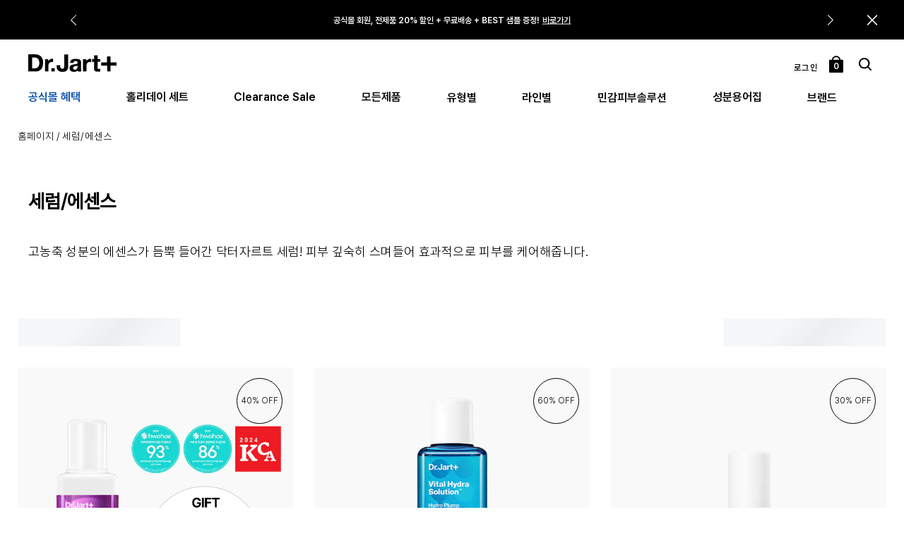

--- FILE ---
content_type: text/html; charset=utf-8
request_url: https://www.drjart.co.kr/serum
body_size: 73582
content:
<!DOCTYPE html><html lang="ko-KR" dir="ltr"><head><meta http-equiv="X-UA-Compatible" content="IE=edge,chrome=1"><meta charset="utf-8" /><link rel="preload" fetchpriority="high" as="image" imagesrcset="/media/export/cms/products/600x600/dj_sku_H4D501_600x600_0.jpg" /><link rel="preload" as="font" crossorigin="anonymous" href="/_fonts/drjart/Pretendard/Pretendard-Light.woff2" /><link rel="preload" as="font" crossorigin="anonymous" href="/_fonts/drjart/Pretendard/Pretendard-Regular.woff2" /><link rel="preload" as="font" crossorigin="anonymous" href="/_fonts/drjart/Pretendard/Pretendard-SemiBold.woff2" /><link rel="preconnect" href="https://js.sentry-cdn.com" crossorigin="anonymous" /><link rel="shortcut icon" href="/sites/drjart/themes/drjart_base/favicon.ico" /><link rel="preconnect" href="https://apac.sdapi.io" crossorigin="" /><script type="application/json" id="page_data">{"analytics-datalayer":{"active_checkout_panel":null,"page_type":"category"}}</script><link sizes="180x180" href="/sites/drjart/themes/drjart_base/apple-touch-icon.png" rel="apple-touch-icon" /><link sizes="32x32" href="/sites/drjart/themes/drjart_base/favicon-32x32.png" rel="icon" /><link sizes="16x16" href="/sites/drjart/themes/drjart_base/favicon-16x16.png" rel="icon" /><link href="/sites/drjart/themes/drjart_base/site.webmanifest" rel="manifest" /><link href="/sites/drjart/themes/drjart_base/browserconfig.xml" name="msapplication-config" /><meta name="viewport" content="width=device-width, initial-scale=1.0" /><meta http-equiv="cleartype" content="on" /><meta name="description" content="고농축 성분의 에센스가 듬뿍 들어간 닥터자르트 세럼! 피부 깊숙히 스며들어 효과적으로 피부를 케어해줍니다." /><meta name="keywords" content="Serum, essence, 세럼, 에센스" /><link rel="canonical" href="https://www.drjart.co.kr/serum" /><meta property="og:site_name" content="Dr.Jart+ 공식 온라인 몰" /><meta property="og:type" content="article" /><meta property="og:url" content="https://www.drjart.co.kr/serum" /><meta property="og:title" content="MPP Serum" /><title>세럼&에센스 | Dr.Jart+ 공식 온라인 몰</title><style media="screen">html{line-height:1.15;-ms-text-size-adjust:100%;-webkit-text-size-adjust:100%}body{margin:0}article,aside,footer,header,nav,section{display:block}h1{font-size:2em;margin:.67em 0}figcaption,figure,main{display:block}figure{margin:1em 40px}hr{box-sizing:content-box;height:0;overflow:visible}pre{font-family:monospace,monospace;font-size:1em}a{background-color:transparent;-webkit-text-decoration-skip:objects}abbr[title]{border-bottom:none;text-decoration:underline dotted}b,strong{font-weight:700}code,kbd,samp{font-family:monospace,monospace;font-size:1em}dfn{font-style:italic}small{font-size:80%}sub,sup{font-size:75%;line-height:0;position:relative;vertical-align:baseline}sub{bottom:-.25em}sup{top:-.5em}audio,video{display:inline-block}audio:not([controls]){display:none;height:0}img{border-style:none}svg:not(:root){overflow:hidden}button,input,optgroup,select,textarea{font-family:sans-serif;font-size:100%;line-height:1.15;margin:0}button,input{overflow:visible}button,select{text-transform:none}[type=reset],[type=submit],button,html [type=button]{-webkit-appearance:button}[type=button]::-moz-focus-inner,[type=reset]::-moz-focus-inner,[type=submit]::-moz-focus-inner,button::-moz-focus-inner{border-style:none;padding:0}[type=button]:-moz-focusring,[type=reset]:-moz-focusring,[type=submit]:-moz-focusring,button:-moz-focusring{outline:1px dotted ButtonText}fieldset{padding:.35em .75em .625em}legend{box-sizing:border-box;color:inherit;display:table;max-width:100%;padding:0;white-space:normal}progress{display:inline-block;vertical-align:baseline}textarea{overflow:auto;padding:15px}[type=checkbox],[type=radio]{box-sizing:border-box;padding:0}[type=number]::-webkit-inner-spin-button,[type=number]::-webkit-outer-spin-button{height:auto}[type=search]{-webkit-appearance:textfield;outline-offset:-2px}[type=search]::-webkit-search-cancel-button,[type=search]::-webkit-search-decoration{-webkit-appearance:none}::-webkit-file-upload-button{-webkit-appearance:button;font:inherit}details,menu{display:block}summary{display:list-item}canvas{display:inline-block}template{display:none}[hidden]{display:none}@font-face{font-family:'Pretendard Light';src:local("Pretendard Light"),url(/_fonts/drjart/Pretendard/Pretendard-Light.woff2) format("woff2");font-display:swap;font-style:normal;font-weight:400}@font-face{font-family:'Pretendard Regular';src:local("Pretendard Regular"),url(/_fonts/drjart/Pretendard/Pretendard-Regular.woff2) format("woff2");font-display:swap;font-style:normal;font-weight:400}@font-face{font-family:'Pretendard Semi Bold';src:local("Pretendard Semi Bold"),url(/_fonts/drjart/Pretendard/Pretendard-SemiBold.woff2) format("woff2");font-display:swap;font-style:normal;font-weight:400}@font-face{font-family:'Pretendard Bold';src:local("Pretendard Bold"),url(/_fonts/drjart/Pretendard/Pretendard-Bold.woff2) format("woff2");font-display:swap;font-style:normal;font-weight:400}@font-face{font-family:'Pretendard Extra Bold';src:local("Pretendard Extra Bold"),url(/_fonts/drjart/Pretendard/Pretendard-ExtraBold.woff2) format("woff2");font-display:swap;font-style:normal;font-weight:400}@font-face{font-family:'Pretendard Black';src:local("Pretendard Black"),url(/_fonts/drjart/Pretendard/Pretendard-Black.woff2) format("woff2");font-display:swap;font-style:normal;font-weight:400}html{-webkit-box-sizing:border-box;-moz-box-sizing:border-box;box-sizing:border-box}*,:after,:before{box-sizing:inherit}p{margin:0 0 1em 0}a{color:#000;transition:color .3s;outline:0}a:hover{color:#757575}a:focus{outline:0}.ada-enabled a:focus,.ada-enabled button:focus,.ada-enabled iframe:focus,.ada-enabled input:focus,.ada-enabled select:focus,.ada-enabled textarea:focus,:not(.js) a:focus,:not(.js) button:focus,:not(.js) iframe:focus,:not(.js) input:focus,:not(.js) select:focus,:not(.js) textarea:focus{outline-style:auto;outline-width:1px;outline-color:Highlight;outline-color:-webkit-focus-ring-color}.ada-enabled [tabindex='0']:focus{outline-style:auto;outline-width:1px;outline-color:Highlight;outline-color:-webkit-focus-ring-color}.ada-enabled input[type=checkbox]:focus~.label::before,.ada-enabled input[type=checkbox]:focus~label::before,.ada-enabled input[type=radio]:focus~.label::before,.ada-enabled input[type=radio]:focus~label::before,:not(.js) input[type=checkbox]:focus~.label::before,:not(.js) input[type=checkbox]:focus~label::before,:not(.js) input[type=radio]:focus~.label::before,:not(.js) input[type=radio]:focus~label::before{outline-style:auto;outline-width:1px;outline-color:Highlight;outline-color:-webkit-focus-ring-color}fieldset{border:0;margin:0;padding:0}label{cursor:pointer}dd,dl,dt,ol,ul{margin:0;padding:0}ol,ul{list-style-type:none}ul.default-ul{list-style-type:disc;margin-bottom:20px;padding-left:20px}ol.default-ol{list-style-type:decimal;margin-bottom:20px;padding-left:15px}hr{display:block;height:1px;border:0;border-top:1px solid #d2d2d2;margin:1em 0;padding:0}audio,canvas,iframe,img,svg,video{vertical-align:middle}img,picture{max-width:100%}img[height],video[height]{height:auto}@media screen and (min-width:0){head{font-family:"small 0"}}@media screen and (min-width:768px){head{font-family:"medium 768px"}}@media screen and (min-width:1024px){head{font-family:"landscape 1024px"}}@media screen and (min-width:min-height 623px){head{font-family:"tall min-height 623px"}}head{clear:both}head title{font-family:"small 0, medium 768px, landscape 1024px, tall min-height 623px"}.hidden{display:none!important;visibility:hidden}.visuallyhidden{border:0;clip:rect(0 0 0 0);height:1px;margin:-1px;overflow:hidden;padding:0;position:absolute;width:1px}.visuallyhidden.focusable:active,.visuallyhidden.focusable:focus{clip:auto;height:auto;margin:0;overflow:visible;position:static;width:auto}.invisible{visibility:hidden}.clearfix:after,.clearfix:before{content:' ';display:table}.clearfix:after{clear:both}.align-left{text-align:left}.align-center{text-align:center}.align-right{text-align:right}.float-left{float:left}.float-right{float:right}.float-none{float:none}.clear-left{clear:left}.clear-right{clear:right}.clear,.clear-both{clear:both}.fluid-image{display:block;height:auto;max-width:100%;width:100%}.content-anchor{margin-top:-60px;position:absolute}.mobile-hidden,.mobile_hidden{display:none}@media (min-width:768px){.mobile-hidden,.mobile_hidden{display:block}}@media (min-width:768px){.pc-hidden,.pc_hidden{display:none}}.mobile-flex-hidden{display:none}@media (min-width:768px){.mobile-flex-hidden{display:flex}}body.no-scroll,html.no-scroll{height:100%;width:100%;max-height:100%;max-width:100%;overflow:hidden}.block--linked{cursor:pointer}.font--light{color:#fff}.font--dark{color:#000}.max-width-5{max-width:5%}.margin-right-5{margin-right:5%}.margin-left-5{margin-left:5%}.margin-top-5{margin-top:5%}.margin-bottom-5{margin-bottom:5%}.margin-top-5px{margin-top:5px}.margin-bottom-5px{margin-bottom:5px}.margin-left-right-5px{margin-left:5px;margin-right:5px}.padding-left-right-5px{padding-left:5px;padding-right:5px}@media (max-width:767px){.mobile-max-width-5{max-width:5%}}.max-width-10{max-width:10%}.margin-right-10{margin-right:10%}.margin-left-10{margin-left:10%}.margin-top-10{margin-top:10%}.margin-bottom-10{margin-bottom:10%}.margin-top-10px{margin-top:10px}.margin-bottom-10px{margin-bottom:10px}.margin-left-right-10px{margin-left:10px;margin-right:10px}.padding-left-right-10px{padding-left:10px;padding-right:10px}@media (max-width:767px){.mobile-max-width-10{max-width:10%}}.max-width-15{max-width:15%}.margin-right-15{margin-right:15%}.margin-left-15{margin-left:15%}.margin-top-15{margin-top:15%}.margin-bottom-15{margin-bottom:15%}.margin-top-15px{margin-top:15px}.margin-bottom-15px{margin-bottom:15px}.margin-left-right-15px{margin-left:15px;margin-right:15px}.padding-left-right-15px{padding-left:15px;padding-right:15px}@media (max-width:767px){.mobile-max-width-15{max-width:15%}}.max-width-20{max-width:20%}.margin-right-20{margin-right:20%}.margin-left-20{margin-left:20%}.margin-top-20{margin-top:20%}.margin-bottom-20{margin-bottom:20%}.margin-top-20px{margin-top:20px}.margin-bottom-20px{margin-bottom:20px}.margin-left-right-20px{margin-left:20px;margin-right:20px}.padding-left-right-20px{padding-left:20px;padding-right:20px}@media (max-width:767px){.mobile-max-width-20{max-width:20%}}.max-width-25{max-width:25%}.margin-right-25{margin-right:25%}.margin-left-25{margin-left:25%}.margin-top-25{margin-top:25%}.margin-bottom-25{margin-bottom:25%}.margin-top-25px{margin-top:25px}.margin-bottom-25px{margin-bottom:25px}.margin-left-right-25px{margin-left:25px;margin-right:25px}.padding-left-right-25px{padding-left:25px;padding-right:25px}@media (max-width:767px){.mobile-max-width-25{max-width:25%}}.max-width-30{max-width:30%}.margin-right-30{margin-right:30%}.margin-left-30{margin-left:30%}.margin-top-30{margin-top:30%}.margin-bottom-30{margin-bottom:30%}.margin-top-30px{margin-top:30px}.margin-bottom-30px{margin-bottom:30px}.margin-left-right-30px{margin-left:30px;margin-right:30px}.padding-left-right-30px{padding-left:30px;padding-right:30px}@media (max-width:767px){.mobile-max-width-30{max-width:30%}}.max-width-35{max-width:35%}.margin-right-35{margin-right:35%}.margin-left-35{margin-left:35%}.margin-top-35{margin-top:35%}.margin-bottom-35{margin-bottom:35%}.margin-top-35px{margin-top:35px}.margin-bottom-35px{margin-bottom:35px}.margin-left-right-35px{margin-left:35px;margin-right:35px}.padding-left-right-35px{padding-left:35px;padding-right:35px}@media (max-width:767px){.mobile-max-width-35{max-width:35%}}.max-width-40{max-width:40%}.margin-right-40{margin-right:40%}.margin-left-40{margin-left:40%}.margin-top-40{margin-top:40%}.margin-bottom-40{margin-bottom:40%}.margin-top-40px{margin-top:40px}.margin-bottom-40px{margin-bottom:40px}.margin-left-right-40px{margin-left:40px;margin-right:40px}.padding-left-right-40px{padding-left:40px;padding-right:40px}@media (max-width:767px){.mobile-max-width-40{max-width:40%}}.max-width-45{max-width:45%}.margin-right-45{margin-right:45%}.margin-left-45{margin-left:45%}.margin-top-45{margin-top:45%}.margin-bottom-45{margin-bottom:45%}.margin-top-45px{margin-top:45px}.margin-bottom-45px{margin-bottom:45px}.margin-left-right-45px{margin-left:45px;margin-right:45px}.padding-left-right-45px{padding-left:45px;padding-right:45px}@media (max-width:767px){.mobile-max-width-45{max-width:45%}}.max-width-50{max-width:50%}.margin-right-50{margin-right:50%}.margin-left-50{margin-left:50%}.margin-top-50{margin-top:50%}.margin-bottom-50{margin-bottom:50%}.margin-top-50px{margin-top:50px}.margin-bottom-50px{margin-bottom:50px}.margin-left-right-50px{margin-left:50px;margin-right:50px}.padding-left-right-50px{padding-left:50px;padding-right:50px}@media (max-width:767px){.mobile-max-width-50{max-width:50%}}.max-width-55{max-width:55%}.margin-right-55{margin-right:55%}.margin-left-55{margin-left:55%}.margin-top-55{margin-top:55%}.margin-bottom-55{margin-bottom:55%}.margin-top-55px{margin-top:55px}.margin-bottom-55px{margin-bottom:55px}.margin-left-right-55px{margin-left:55px;margin-right:55px}.padding-left-right-55px{padding-left:55px;padding-right:55px}@media (max-width:767px){.mobile-max-width-55{max-width:55%}}.max-width-60{max-width:60%}.margin-right-60{margin-right:60%}.margin-left-60{margin-left:60%}.margin-top-60{margin-top:60%}.margin-bottom-60{margin-bottom:60%}.margin-top-60px{margin-top:60px}.margin-bottom-60px{margin-bottom:60px}.margin-left-right-60px{margin-left:60px;margin-right:60px}.padding-left-right-60px{padding-left:60px;padding-right:60px}@media (max-width:767px){.mobile-max-width-60{max-width:60%}}.max-width-65{max-width:65%}.margin-right-65{margin-right:65%}.margin-left-65{margin-left:65%}.margin-top-65{margin-top:65%}.margin-bottom-65{margin-bottom:65%}.margin-top-65px{margin-top:65px}.margin-bottom-65px{margin-bottom:65px}.margin-left-right-65px{margin-left:65px;margin-right:65px}.padding-left-right-65px{padding-left:65px;padding-right:65px}@media (max-width:767px){.mobile-max-width-65{max-width:65%}}.max-width-70{max-width:70%}.margin-right-70{margin-right:70%}.margin-left-70{margin-left:70%}.margin-top-70{margin-top:70%}.margin-bottom-70{margin-bottom:70%}.margin-top-70px{margin-top:70px}.margin-bottom-70px{margin-bottom:70px}.margin-left-right-70px{margin-left:70px;margin-right:70px}.padding-left-right-70px{padding-left:70px;padding-right:70px}@media (max-width:767px){.mobile-max-width-70{max-width:70%}}.max-width-75{max-width:75%}.margin-right-75{margin-right:75%}.margin-left-75{margin-left:75%}.margin-top-75{margin-top:75%}.margin-bottom-75{margin-bottom:75%}.margin-top-75px{margin-top:75px}.margin-bottom-75px{margin-bottom:75px}.margin-left-right-75px{margin-left:75px;margin-right:75px}.padding-left-right-75px{padding-left:75px;padding-right:75px}@media (max-width:767px){.mobile-max-width-75{max-width:75%}}.max-width-80{max-width:80%}.margin-right-80{margin-right:80%}.margin-left-80{margin-left:80%}.margin-top-80{margin-top:80%}.margin-bottom-80{margin-bottom:80%}.margin-top-80px{margin-top:80px}.margin-bottom-80px{margin-bottom:80px}.margin-left-right-80px{margin-left:80px;margin-right:80px}.padding-left-right-80px{padding-left:80px;padding-right:80px}@media (max-width:767px){.mobile-max-width-80{max-width:80%}}.max-width-85{max-width:85%}.margin-right-85{margin-right:85%}.margin-left-85{margin-left:85%}.margin-top-85{margin-top:85%}.margin-bottom-85{margin-bottom:85%}.margin-top-85px{margin-top:85px}.margin-bottom-85px{margin-bottom:85px}.margin-left-right-85px{margin-left:85px;margin-right:85px}.padding-left-right-85px{padding-left:85px;padding-right:85px}@media (max-width:767px){.mobile-max-width-85{max-width:85%}}.max-width-90{max-width:90%}.margin-right-90{margin-right:90%}.margin-left-90{margin-left:90%}.margin-top-90{margin-top:90%}.margin-bottom-90{margin-bottom:90%}.margin-top-90px{margin-top:90px}.margin-bottom-90px{margin-bottom:90px}.margin-left-right-90px{margin-left:90px;margin-right:90px}.padding-left-right-90px{padding-left:90px;padding-right:90px}@media (max-width:767px){.mobile-max-width-90{max-width:90%}}.max-width-95{max-width:95%}.margin-right-95{margin-right:95%}.margin-left-95{margin-left:95%}.margin-top-95{margin-top:95%}.margin-bottom-95{margin-bottom:95%}.margin-top-95px{margin-top:95px}.margin-bottom-95px{margin-bottom:95px}.margin-left-right-95px{margin-left:95px;margin-right:95px}.padding-left-right-95px{padding-left:95px;padding-right:95px}@media (max-width:767px){.mobile-max-width-95{max-width:95%}}.max-width-100{max-width:100%}.margin-right-100{margin-right:100%}.margin-left-100{margin-left:100%}.margin-top-100{margin-top:100%}.margin-bottom-100{margin-bottom:100%}.margin-top-100px{margin-top:100px}.margin-bottom-100px{margin-bottom:100px}.margin-left-right-100px{margin-left:100px;margin-right:100px}.padding-left-right-100px{padding-left:100px;padding-right:100px}@media (max-width:767px){.mobile-max-width-100{max-width:100%}}.align-items-start,.horizontal-align-default,.horizontal-align-left,.horizontal-align-start{align-items:flex-start}.align-items-center,.horizontal-align-center{align-items:center}.align-items-end,.horizontal-align-end,.horizontal-align-right{align-items:flex-end}.justify-start{justify-content:flex-start}.justify-center,.justify-default{justify-content:center}.justify-end{justify-content:flex-end}.container-max-width{margin-left:auto;margin-right:auto;max-width:1920px;width:100%}.container-max-width--full{margin-left:auto;margin-right:auto;max-width:100%;width:100%}.container-max-width--xxl{margin-left:auto;margin-right:auto;max-width:1800px;width:100%}.container-max-width--xl{margin-left:auto;margin-right:auto;max-width:1440px;width:100%}.container-max-width--l{margin-left:auto;margin-right:auto;max-width:1290px;width:100%}.container-max-width--m{margin-left:auto;margin-right:auto;max-width:960px;width:100%}.container-max-width--padded{padding-left:20px;padding-right:20px;width:100%}@media (min-width:768px){.container-max-width--padded{padding-left:30px;padding-right:30px}}@media (min-width:1024px){.container-max-width--padded{padding-left:40px;padding-right:40px}}@media (min-width:1440px){.container-max-width--padded{padding-left:60px;padding-right:60px}}.container-max-width--padded-mobile-only{padding-left:20px;padding-right:20px;width:100%}@media (min-width:1024px){.container-max-width--padded-mobile-only{padding-left:0;padding-right:0}}.container-max-width--padded-pc-only{padding-left:0;padding-right:0;width:100%}@media (min-width:1024px){.container-max-width--padded-pc-only{padding-left:40px;padding-right:40px}}@media (min-width:1440px){.container-max-width--padded-pc-only{padding-left:60px;padding-right:60px}}.container-header-align-left{margin-left:3%;margin-bottom:0}@media (min-width:1600px){.container-header-align-left{margin-left:5%}}.container-vertical-default{margin:0 auto}.container-vertical-top-margin--xlarge{margin-top:40px}@media (min-width:768px){.container-vertical-top-margin--xlarge{margin-top:50px}}@media (min-width:1024px){.container-vertical-top-margin--xlarge{margin-top:70px}}@media (min-width:1440px){.container-vertical-top-margin--xlarge{margin-top:96px}}.container-vertical-top-margin--large{margin-top:20px}@media (min-width:768px){.container-vertical-top-margin--large{margin-top:35px}}@media (min-width:1024px){.container-vertical-top-margin--large{margin-top:50px}}@media (min-width:1440px){.container-vertical-top-margin--large{margin-top:60px}}.container-vertical-top-margin--small{margin-top:20px}@media (min-width:768px){.container-vertical-top-margin--small{margin-top:25px}}@media (min-width:1024px){.container-vertical-top-margin--small{margin-top:35px}}@media (min-width:1440px){.container-vertical-top-margin--small{margin-top:40px}}.container-vertical-top-margin--extra-large{margin-top:40px}@media (min-width:1024px){.container-vertical-top-margin--extra-large{margin-top:80px}}@media (min-width:1440px){.container-vertical-top-margin--extra-large{margin-top:100px}}.container-vertical-bottom-margin--xlarge{margin-bottom:40px}@media (min-width:768px){.container-vertical-bottom-margin--xlarge{margin-bottom:50px}}@media (min-width:1024px){.container-vertical-bottom-margin--xlarge{margin-bottom:70px}}@media (min-width:1440px){.container-vertical-bottom-margin--xlarge{margin-bottom:96px}}.container-vertical-bottom-margin--large{margin-bottom:20px}@media (min-width:768px){.container-vertical-bottom-margin--large{margin-bottom:35px}}@media (min-width:1024px){.container-vertical-bottom-margin--large{margin-bottom:50px}}@media (min-width:1440px){.container-vertical-bottom-margin--large{margin-bottom:60px}}.container-vertical-bottom-margin--small{margin-bottom:20px}@media (min-width:768px){.container-vertical-bottom-margin--small{margin-bottom:25px}}@media (min-width:1024px){.container-vertical-bottom-margin--small{margin-bottom:35px}}@media (min-width:1440px){.container-vertical-bottom-margin--small{margin-bottom:40px}}.container-vertical-bottom-margin--extra-large{margin-bottom:40px}@media (min-width:1024px){.container-vertical-bottom-margin--extra-large{margin-bottom:80px}}@media (min-width:1440px){.container-vertical-bottom-margin--extra-large{margin-bottom:100px}}.loader{width:5px;height:5px;border-radius:5px;background-color:#000;color:#000;display:none;position:relative;right:9999px;margin:auto;animation:dot-pulse 1.5s infinite linear;animation-delay:.25s}.loader::after,.loader::before{width:5px;height:5px;border-radius:5px;background-color:#000;color:#000;content:'';display:inline-block;position:absolute;top:0}.loader::before{animation:dot-pulse-before 1.5s infinite linear;animation-delay:0s}.loader::after{animation:dot-pulse-after 1.5s infinite linear;animation-delay:.5s}@keyframes dot-pulse-before{0%{box-shadow:9984px 0 0 1px}30%{box-shadow:9984px 0 0 5px}100%,60%{box-shadow:9984px 0 0 1px}}@keyframes dot-pulse{0%{box-shadow:9999px 0 0 1px}30%{box-shadow:9999px 0 0 5px}100%,60%{box-shadow:9999px 0 0 1px}}@keyframes dot-pulse-after{0%{box-shadow:10014px 0 0 1px}30%{box-shadow:10014px 0 0 5px}100%,60%{box-shadow:10014px 0 0 1px}}.loader--light{width:5px;height:5px;border-radius:5px;background-color:#fff;color:#fff;display:none;position:relative;right:9999px;margin:auto;animation:dot-pulse 1.5s infinite linear;animation-delay:.25s}.loader--light::after,.loader--light::before{width:5px;height:5px;border-radius:5px;background-color:#fff;color:#fff;content:'';display:inline-block;position:absolute;top:0}.loader--light::before{animation:dot-pulse-before 1.5s infinite linear;animation-delay:0s}.loader--light::after{animation:dot-pulse-after 1.5s infinite linear;animation-delay:.5s}@keyframes dot-pulse-before{0%{box-shadow:9984px 0 0 1px}30%{box-shadow:9984px 0 0 5px}100%,60%{box-shadow:9984px 0 0 1px}}@keyframes dot-pulse{0%{box-shadow:9999px 0 0 1px}30%{box-shadow:9999px 0 0 5px}100%,60%{box-shadow:9999px 0 0 1px}}@keyframes dot-pulse-after{0%{box-shadow:10014px 0 0 1px}30%{box-shadow:10014px 0 0 5px}100%,60%{box-shadow:10014px 0 0 1px}}.loader--dark{width:5px;height:5px;border-radius:5px;background-color:#000;color:#000;display:none;position:relative;right:9999px;margin:auto;animation:dot-pulse 1.5s infinite linear;animation-delay:.25s}.loader--dark::after,.loader--dark::before{width:5px;height:5px;border-radius:5px;background-color:#000;color:#000;content:'';display:inline-block;position:absolute;top:0}.loader--dark::before{animation:dot-pulse-before 1.5s infinite linear;animation-delay:0s}.loader--dark::after{animation:dot-pulse-after 1.5s infinite linear;animation-delay:.5s}@keyframes dot-pulse-before{0%{box-shadow:9984px 0 0 1px}30%{box-shadow:9984px 0 0 5px}100%,60%{box-shadow:9984px 0 0 1px}}@keyframes dot-pulse{0%{box-shadow:9999px 0 0 1px}30%{box-shadow:9999px 0 0 5px}100%,60%{box-shadow:9999px 0 0 1px}}@keyframes dot-pulse-after{0%{box-shadow:10014px 0 0 1px}30%{box-shadow:10014px 0 0 5px}100%,60%{box-shadow:10014px 0 0 1px}}.display-block{display:block}.display-none{display:none}body{color:#000;font-family:"Pretendard Light",arial,sans-serif;font-size:16px;line-height:24px}.elc-heading--1,.h1{font-family:"Pretendard Regular",arial,sans-serif;font-size:28px;font-weight:300;letter-spacing:-.23px;line-height:1.28571}@media (min-width:768px){.elc-heading--1,.h1{font-size:48px;letter-spacing:-.4px;line-height:1.25}}.elc-heading--2,.h2{font-family:"Pretendard Regular",arial,sans-serif;font-size:24px;font-weight:300;letter-spacing:0;line-height:1.33333}@media (min-width:768px){.elc-heading--2,.h2{font-size:36px;line-height:.88889}}.elc-heading--3,.h3{font-family:"Pretendard Regular",arial,sans-serif;font-size:20px;font-weight:400;letter-spacing:.15px;line-height:1.2}@media (min-width:768px){.elc-heading--3,.h3{font-size:28px;letter-spacing:.21px;line-height:1.14286}}.elc-heading--4,.h4{font-family:"Pretendard Regular",arial,sans-serif;font-size:18px;font-weight:400;letter-spacing:.16px;line-height:1.33333}@media (min-width:768px){.elc-heading--4,.h4{font-size:24px;letter-spacing:.21px;line-height:1.33333}}.elc-heading--5,.h5{font-family:"Pretendard Regular",arial,sans-serif;font-size:16px;font-weight:400;letter-spacing:.17px;line-height:1.25}@media (min-width:768px){.elc-heading--5,.h5{font-size:20px;letter-spacing:.21px;line-height:1.2}}.elc-heading--5-bold{font-family:"Pretendard Bold",arial,sans-serif;font-size:16px;font-weight:400;letter-spacing:.17px;line-height:1.25}@media (min-width:768px){.elc-heading--5-bold{font-size:20px;letter-spacing:.21px;line-height:1.2}}.elc-heading--6,.h6{font-family:"Pretendard Regular",arial,sans-serif;font-size:14px;font-weight:500;letter-spacing:.18px;line-height:1.42857}@media (min-width:768px){.elc-heading--6,.h6{font-size:18px;letter-spacing:.23px;line-height:1.33333}}.elc-heading--6-bold{font-family:"Pretendard Bold",arial,sans-serif;font-size:14px;font-weight:500;letter-spacing:.18px;line-height:1.42857}@media (min-width:768px){.elc-heading--6-bold{font-size:18px;letter-spacing:.23px;line-height:1.33333}}.elc-body--2{font-family:"Pretendard Light",arial,sans-serif;font-size:14px;letter-spacing:.25px;line-height:1.42857}.elc-body--3{font-family:"Pretendard Bold",arial,sans-serif;font-size:14px;letter-spacing:.25px;line-height:1.42857}.elc-body--4{font-family:"Pretendard Regular",arial,sans-serif;font-size:14px;letter-spacing:.25px;line-height:1.42857}.elc-subtitle--1{font-family:"Pretendard Semi Bold",arial,sans-serif;line-height:1.42857;letter-spacing:.15px}@media (min-width:768px){.elc-subtitle--1{font-size:16px}}.elc-subtitle--2{font-family:"Pretendard Semi Bold",arial,sans-serif;font-size:14px;letter-spacing:.1px;line-height:1.14286}.elc-caption{font-family:"Pretendard Semi Bold",arial,sans-serif;font-size:12px;letter-spacing:.4px;line-height:1.33333}.elc-overline{font-family:"Pretendard Semi Bold",arial,sans-serif;font-size:10px;font-weight:500;letter-spacing:1.67px;line-height:1.6}.font--serif{font-family:serif}.font--sans{font-family:sans-serif}.font--mono{font-family:monospace}.font--pretendard-light{font-family:"Pretendard Light",arial,sans-serif}.font--pretendard-regular{font-family:"Pretendard Regular",arial,sans-serif}.font--pretendard-semi-bold{font-family:"Pretendard Semi Bold",arial,sans-serif}.font--pretendard-bold{font-family:"Pretendard Bold",arial,sans-serif}.font--pretendard-extra-bold{font-family:"Pretendard Extra Bold",arial,sans-serif}.font--pretendard-black{font-family:"Pretendard Black",arial,sans-serif}.heading--main{font-family:"Pretendard Regular",arial,sans-serif;font-size:1.6875rem;line-height:1.2963}@media (min-width:1440px){.heading--main{font-size:2.375rem;line-height:1.28947}}.heading--secondary{font-family:"Pretendard Semi Bold",arial,sans-serif;font-size:.9375rem;letter-spacing:.8px;line-height:1.4}@media (min-width:1440px){.heading--secondary{font-size:1.5rem;letter-spacing:1.2px;line-height:1.375}}.heading--secondary-alt{font-family:"Pretendard Light",arial,sans-serif;font-size:1rem;letter-spacing:1.6px;line-height:1.625}@media (min-width:1440px){.heading--secondary-alt{font-size:1.8125rem;letter-spacing:2.9px;line-height:1.58621}}.heading--subheading{font-family:"Pretendard Semi Bold",arial,sans-serif;font-size:.6875rem;letter-spacing:1.1px;line-height:1.36364}@media (min-width:1440px){.heading--subheading{font-size:.8125rem;letter-spacing:1.3px;line-height:1.38462}}.heading--subheading-medium{font-family:"Pretendard Semi Bold",arial,sans-serif;font-size:.8125rem;letter-spacing:1.3px;line-height:1.38462}@media (min-width:1440px){.heading--subheading-medium{font-size:.9375rem;letter-spacing:1.5px;line-height:1.33333}}.text--label{font-family:"Pretendard Regular",arial,sans-serif;font-size:.625rem;letter-spacing:1.3px;line-height:1.4;text-transform:uppercase}@media (min-width:1440px){.text--label{font-size:.75rem;letter-spacing:1.5px;line-height:1.33333}}.body-text{font-family:"Pretendard Light",arial,sans-serif;font-size:.75rem;letter-spacing:.3px;line-height:1.83333}@media (min-width:1440px){.body-text{font-size:.8125rem;line-height:1.69231}}.body-text--alt{font-family:"Pretendard Regular",arial,sans-serif;font-size:.6875rem;letter-spacing:.3px;line-height:1.81818}@media (min-width:1440px){.body-text--alt{font-size:.9375rem;line-height:1.6}}.body-text--medium{font-family:"Pretendard Light",arial,sans-serif;font-size:.75rem;letter-spacing:.3px;line-height:1.83333}@media (min-width:1440px){.body-text--medium{font-size:.9375rem;line-height:1.6}}.body-text--large{font-family:"Pretendard Light",arial,sans-serif;font-size:1.125rem;letter-spacing:.3px;line-height:1.55556}@media (min-width:1440px){.body-text--large{font-size:1.25rem;line-height:1.5}}.button,.elc-button,input[type=submit]{border-color:transparent;border-style:solid;border-width:1px;border-radius:0;cursor:pointer;display:inline-block;font-family:"Pretendard Semi Bold",arial,sans-serif;font-size:.75rem;letter-spacing:1.5px;line-height:1;min-width:160px;padding:17px 16px 14px;text-align:center;text-decoration:none;text-transform:uppercase;background-color:#000;border-color:#000;color:#fff}.button:active,.button:disabled,.button:hover,.elc-button:active,.elc-button:disabled,.elc-button:hover,input[type=submit]:active,input[type=submit]:disabled,input[type=submit]:hover{text-decoration:none}.button:active,.button:focus,.button:hover,.elc-button:active,.elc-button:focus,.elc-button:hover,input[type=submit]:active,input[type=submit]:focus,input[type=submit]:hover{background-color:#424242;border-color:#424242;color:#fff;transition:background-color .35s ease-in-out}.button:visited,.elc-button:visited,input[type=submit]:visited{background-color:#000;border-color:#000;color:#fff}.heading--main-alt{font-family:"Pretendard Regular",arial,sans-serif;font-size:1.6875rem;line-height:1.2963;font-family:"Pretendard Regular",arial,sans-serif;font-size:2.375rem;letter-spacing:.04375rem;line-height:1.2}@media (min-width:1440px){.heading--main-alt{font-size:2.375rem;line-height:1.28947}}.heading--secondary-medium{font-family:"Pretendard Semi Bold",arial,sans-serif;font-size:.9375rem;letter-spacing:.8px;line-height:1.4;font-size:1.5rem;line-height:1.25}@media (min-width:1440px){.heading--secondary-medium{font-size:1.5rem;letter-spacing:1.2px;line-height:1.375}}.heading--subheading-alt{font-family:"Pretendard Regular",arial,sans-serif;font-size:1rem;letter-spacing:0;line-height:1.36364}.body-text--large-alt{font-family:"Pretendard Regular",arial,sans-serif;font-size:1.125rem;line-height:1.5625rem;letter-spacing:.3px}.body-text-secondary{font-family:"Pretendard Light",arial,sans-serif;font-size:1.25rem;letter-spacing:.3px;line-height:1.6875rem}.elc-button--text{border-color:transparent;border-style:solid;border-width:1px;border-radius:0;cursor:pointer;display:inline-block;font-family:"Pretendard Semi Bold",arial,sans-serif;font-size:.75rem;letter-spacing:1.5px;line-height:1;min-width:160px;padding:17px 16px 14px;text-align:center;text-decoration:none;text-transform:uppercase;background-color:#fff;color:#212121;text-decoration:underline}.elc-button--text:active,.elc-button--text:disabled,.elc-button--text:hover{text-decoration:none}.elc-button--text:hover{background-color:#f5f5f5}.elc-button--text:active{background-color:#eee}.elc-button--text:disabled{background-color:#e0e0e0;color:#757575}.elc-button--outlined{border-color:transparent;border-style:solid;border-width:1px;border-radius:0;cursor:pointer;display:inline-block;font-family:"Pretendard Semi Bold",arial,sans-serif;font-size:.75rem;letter-spacing:1.5px;line-height:1;min-width:160px;padding:17px 16px 14px;text-align:center;text-decoration:none;text-transform:uppercase;border:1px solid #212121;background-color:#fff;color:#212121}.elc-button--outlined:active,.elc-button--outlined:disabled,.elc-button--outlined:hover{text-decoration:none}.elc-button--outlined:hover{background-color:#f5f5f5}.elc-button--outlined:active{background-color:#eee}.elc-button--outlined:disabled{border-color:#bdbdbd;background-color:#fff;color:#bdbdbd}.elc-button__sticky{border-color:transparent;border-style:solid;border-width:1px;border-radius:0;cursor:pointer;display:inline-block;font-family:"Pretendard Semi Bold",arial,sans-serif;font-size:.75rem;letter-spacing:1.5px;line-height:1;min-width:160px;padding:17px 16px 14px;text-align:center;text-decoration:none;text-transform:uppercase;display:block;padding:12px 0;width:100%}.elc-button__sticky:active,.elc-button__sticky:disabled,.elc-button__sticky:hover{text-decoration:none}.button,.elc-button{border-color:transparent;border-style:solid;border-width:1px;border-radius:0;cursor:pointer;display:inline-block;font-family:"Pretendard Semi Bold",arial,sans-serif;font-size:.75rem;letter-spacing:1.5px;line-height:1;min-width:160px;padding:17px 16px 14px;text-align:center;text-decoration:none;text-transform:uppercase}.button:active,.button:disabled,.button:hover,.elc-button:active,.elc-button:disabled,.elc-button:hover{text-decoration:none}[data-component] .button,[data-component] .elc-button{border-color:transparent;border-style:solid;border-width:1px;border-radius:0;cursor:pointer;display:inline-block;font-family:"Pretendard Semi Bold",arial,sans-serif;font-size:.75rem;letter-spacing:1.5px;line-height:1;min-width:160px;padding:17px 16px 14px;text-align:center;text-decoration:none;text-transform:uppercase;letter-spacing:unset;padding:0;border-radius:0}[data-component] .button:active,[data-component] .button:disabled,[data-component] .button:hover,[data-component] .elc-button:active,[data-component] .elc-button:disabled,[data-component] .elc-button:hover{text-decoration:none}.button.button--small,.elc-button.button--small{font-size:.75rem;font-family:"Pretendard Semi Bold",arial,sans-serif;min-width:auto}.button.button--light,.elc-button.button--light,.elc-button.elc-button--light{background-color:#fff;border-color:#000;color:#000}.button.button--light:active,.button.button--light:focus,.button.button--light:hover,.elc-button.button--light:active,.elc-button.button--light:focus,.elc-button.button--light:hover,.elc-button.elc-button--light:active,.elc-button.elc-button--light:focus,.elc-button.elc-button--light:hover{background-color:#eceff1;border-color:#000;color:#000;transition:background-color .35s ease-in-out}.button.button--light:visited,.elc-button.button--light:visited,.elc-button.elc-button--light:visited{background-color:#fff;border-color:#000;color:#000}[data-component] .button.button--light,[data-component] .elc-button.button--light,[data-component] .elc-button.elc-button--light{border-color:transparent;border-style:solid;border-width:1px;border-radius:0;cursor:pointer;display:inline-block;font-family:"Pretendard Semi Bold",arial,sans-serif;font-size:.75rem;letter-spacing:1.5px;line-height:1;min-width:160px;padding:17px 16px 14px;text-align:center;text-decoration:none;text-transform:uppercase;background-color:#fff;border-color:#000;color:#000;letter-spacing:unset;padding:0;border-radius:0}[data-component] .button.button--light:active,[data-component] .button.button--light:disabled,[data-component] .button.button--light:hover,[data-component] .elc-button.button--light:active,[data-component] .elc-button.button--light:disabled,[data-component] .elc-button.button--light:hover,[data-component] .elc-button.elc-button--light:active,[data-component] .elc-button.elc-button--light:disabled,[data-component] .elc-button.elc-button--light:hover{text-decoration:none}[data-component] .button.button--light:active,[data-component] .button.button--light:focus,[data-component] .button.button--light:hover,[data-component] .elc-button.button--light:active,[data-component] .elc-button.button--light:focus,[data-component] .elc-button.button--light:hover,[data-component] .elc-button.elc-button--light:active,[data-component] .elc-button.elc-button--light:focus,[data-component] .elc-button.elc-button--light:hover{background-color:#eceff1;border-color:#000;color:#000;transition:background-color .35s ease-in-out}[data-component] .button.button--light:visited,[data-component] .elc-button.button--light:visited,[data-component] .elc-button.elc-button--light:visited{background-color:#fff;border-color:#000;color:#000}.button.button--light.button--disabled,.button.button--light.elc-button--disabled,.button.button--light:disabled,.elc-button.button--light.button--disabled,.elc-button.button--light.elc-button--disabled,.elc-button.button--light:disabled,.elc-button.elc-button--light.button--disabled,.elc-button.elc-button--light.elc-button--disabled,.elc-button.elc-button--light:disabled{border-color:#bdbdbd;color:#bdbdbd}.button.button--light.button--disabled:active,.button.button--light.button--disabled:hover,.button.button--light.button--disabled:visited,.button.button--light.elc-button--disabled:active,.button.button--light.elc-button--disabled:hover,.button.button--light.elc-button--disabled:visited,.button.button--light:disabled:active,.button.button--light:disabled:hover,.button.button--light:disabled:visited,.elc-button.button--light.button--disabled:active,.elc-button.button--light.button--disabled:hover,.elc-button.button--light.button--disabled:visited,.elc-button.button--light.elc-button--disabled:active,.elc-button.button--light.elc-button--disabled:hover,.elc-button.button--light.elc-button--disabled:visited,.elc-button.button--light:disabled:active,.elc-button.button--light:disabled:hover,.elc-button.button--light:disabled:visited,.elc-button.elc-button--light.button--disabled:active,.elc-button.elc-button--light.button--disabled:hover,.elc-button.elc-button--light.button--disabled:visited,.elc-button.elc-button--light.elc-button--disabled:active,.elc-button.elc-button--light.elc-button--disabled:hover,.elc-button.elc-button--light.elc-button--disabled:visited,.elc-button.elc-button--light:disabled:active,.elc-button.elc-button--light:disabled:hover,.elc-button.elc-button--light:disabled:visited{border-color:#bdbdbd;color:#bdbdbd}.button.button--light.button--small,.elc-button.button--light.button--small,.elc-button.elc-button--light.button--small{font-size:.75rem;font-family:"Pretendard Semi Bold",arial,sans-serif;min-width:auto}.button.button--dark,.elc-add-to-bag-button,.elc-button.button--dark,.elc-button.elc-button--dark{background-color:#000;border-color:#000;color:#fff}.button.button--dark:active,.button.button--dark:focus,.button.button--dark:hover,.elc-add-to-bag-button:active,.elc-add-to-bag-button:focus,.elc-add-to-bag-button:hover,.elc-button.button--dark:active,.elc-button.button--dark:focus,.elc-button.button--dark:hover,.elc-button.elc-button--dark:active,.elc-button.elc-button--dark:focus,.elc-button.elc-button--dark:hover{background-color:#424242;border-color:#424242;color:#fff;transition:background-color .35s ease-in-out}.button.button--dark:visited,.elc-add-to-bag-button:visited,.elc-button.button--dark:visited,.elc-button.elc-button--dark:visited{background-color:#000;border-color:#000;color:#fff}[data-component] .button.button--dark,[data-component] .elc-add-to-bag-button,[data-component] .elc-button.button--dark,[data-component] .elc-button.elc-button--dark{background-color:#000;border-color:#000;color:#fff;letter-spacing:unset;padding:0;border-radius:0}[data-component] .button.button--dark:active,[data-component] .button.button--dark:focus,[data-component] .button.button--dark:hover,[data-component] .elc-add-to-bag-button:active,[data-component] .elc-add-to-bag-button:focus,[data-component] .elc-add-to-bag-button:hover,[data-component] .elc-button.button--dark:active,[data-component] .elc-button.button--dark:focus,[data-component] .elc-button.button--dark:hover,[data-component] .elc-button.elc-button--dark:active,[data-component] .elc-button.elc-button--dark:focus,[data-component] .elc-button.elc-button--dark:hover{background-color:#424242;border-color:#424242;color:#fff;transition:background-color .35s ease-in-out}[data-component] .button.button--dark:visited,[data-component] .elc-add-to-bag-button:visited,[data-component] .elc-button.button--dark:visited,[data-component] .elc-button.elc-button--dark:visited{background-color:#000;border-color:#000;color:#fff}.button.button--dark.button--disabled,.button.button--dark.elc-button--disabled,.button.button--dark:disabled,.elc-add-to-bag-button.button--disabled,.elc-add-to-bag-button.elc-button--disabled,.elc-add-to-bag-button:disabled,.elc-button.button--dark.button--disabled,.elc-button.button--dark.elc-button--disabled,.elc-button.button--dark:disabled,.elc-button.elc-button--dark.button--disabled,.elc-button.elc-button--dark.elc-button--disabled,.elc-button.elc-button--dark:disabled{background-color:#929292;border-color:#929292;color:#424242}.button.button--dark.button--disabled:active,.button.button--dark.button--disabled:hover,.button.button--dark.button--disabled:visited,.button.button--dark.elc-button--disabled:active,.button.button--dark.elc-button--disabled:hover,.button.button--dark.elc-button--disabled:visited,.button.button--dark:disabled:active,.button.button--dark:disabled:hover,.button.button--dark:disabled:visited,.elc-add-to-bag-button.button--disabled:active,.elc-add-to-bag-button.button--disabled:hover,.elc-add-to-bag-button.button--disabled:visited,.elc-add-to-bag-button.elc-button--disabled:active,.elc-add-to-bag-button.elc-button--disabled:hover,.elc-add-to-bag-button.elc-button--disabled:visited,.elc-add-to-bag-button:disabled:active,.elc-add-to-bag-button:disabled:hover,.elc-add-to-bag-button:disabled:visited,.elc-button.button--dark.button--disabled:active,.elc-button.button--dark.button--disabled:hover,.elc-button.button--dark.button--disabled:visited,.elc-button.button--dark.elc-button--disabled:active,.elc-button.button--dark.elc-button--disabled:hover,.elc-button.button--dark.elc-button--disabled:visited,.elc-button.button--dark:disabled:active,.elc-button.button--dark:disabled:hover,.elc-button.button--dark:disabled:visited,.elc-button.elc-button--dark.button--disabled:active,.elc-button.elc-button--dark.button--disabled:hover,.elc-button.elc-button--dark.button--disabled:visited,.elc-button.elc-button--dark.elc-button--disabled:active,.elc-button.elc-button--dark.elc-button--disabled:hover,.elc-button.elc-button--dark.elc-button--disabled:visited,.elc-button.elc-button--dark:disabled:active,.elc-button.elc-button--dark:disabled:hover,.elc-button.elc-button--dark:disabled:visited{background-color:#929292;border-color:#929292;color:#424242}.button.button--inverted,.elc-button.button--inverted{background-color:#fff;border-color:#fff;color:#000}.button.button--inverted:visited,.elc-button.button--inverted:visited{color:#000}.button.button--inverted:active,.button.button--inverted:focus,.button.button--inverted:hover,.elc-button.button--inverted:active,.elc-button.button--inverted:focus,.elc-button.button--inverted:hover{background-color:#eceff1;border-color:#fff;transition:background-color .35s ease-in-out}[data-component] .button.button--inverted,[data-component] .elc-button.button--inverted{border-color:transparent;border-style:solid;border-width:1px;border-radius:0;cursor:pointer;display:inline-block;font-family:"Pretendard Semi Bold",arial,sans-serif;font-size:.75rem;letter-spacing:1.5px;line-height:1;min-width:160px;padding:17px 16px 14px;text-align:center;text-decoration:none;text-transform:uppercase;background-color:#fff;border-color:#fff;color:#000;letter-spacing:unset;padding:0;border-radius:0}[data-component] .button.button--inverted:active,[data-component] .button.button--inverted:disabled,[data-component] .button.button--inverted:hover,[data-component] .elc-button.button--inverted:active,[data-component] .elc-button.button--inverted:disabled,[data-component] .elc-button.button--inverted:hover{text-decoration:none}[data-component] .button.button--inverted:visited,[data-component] .elc-button.button--inverted:visited{color:#000}[data-component] .button.button--inverted:active,[data-component] .button.button--inverted:focus,[data-component] .button.button--inverted:hover,[data-component] .elc-button.button--inverted:active,[data-component] .elc-button.button--inverted:focus,[data-component] .elc-button.button--inverted:hover{background-color:#eceff1;border-color:#fff;transition:background-color .35s ease-in-out}.button.button--inverted.button--disabled,.button.button--inverted.elc-button--disabled,.button.button--inverted:disabled,.elc-button.button--inverted.button--disabled,.elc-button.button--inverted.elc-button--disabled,.elc-button.button--inverted:disabled{border-color:#fff;color:#929292}.button.button--inverted.button--disabled:active,.button.button--inverted.button--disabled:hover,.button.button--inverted.button--disabled:visited,.button.button--inverted.elc-button--disabled:active,.button.button--inverted.elc-button--disabled:hover,.button.button--inverted.elc-button--disabled:visited,.button.button--inverted:disabled:active,.button.button--inverted:disabled:hover,.button.button--inverted:disabled:visited,.elc-button.button--inverted.button--disabled:active,.elc-button.button--inverted.button--disabled:hover,.elc-button.button--inverted.button--disabled:visited,.elc-button.button--inverted.elc-button--disabled:active,.elc-button.button--inverted.elc-button--disabled:hover,.elc-button.button--inverted.elc-button--disabled:visited,.elc-button.button--inverted:disabled:active,.elc-button.button--inverted:disabled:hover,.elc-button.button--inverted:disabled:visited{border-color:#fff;color:#929292}.button.button--custom,.elc-button.button--custom{color:#000}.button.button--custom:active,.button.button--custom:hover,.button.button--custom:visited,.elc-button.button--custom:active,.elc-button.button--custom:hover,.elc-button.button--custom:visited{color:#000}.text-cta{color:#000;cursor:pointer;display:inline-block;font-size:.75rem;line-height:1.33333;position:relative;text-decoration:none}.text-cta::after,.text-cta::before{content:'';bottom:-1px;height:1px;left:0;position:absolute;width:calc(100% - .125em)}.text-cta::after{background:currentColor;transition:width .25s ease-in-out}.text-cta::before{background:linear-gradient(to right,currentColor 1px,transparent 1px) 100%;background-size:5px 1px}.text-cta:active,.text-cta:focus,.text-cta:hover{color:#000;text-decoration:none}.text-cta:hover::after{left:auto;right:.125em;width:0}.text-cta:visited{color:#000}.text-cta.text-cta--light{color:#fff}.text-cta.text-cta--light:active,.text-cta.text-cta--light:focus,.text-cta.text-cta--light:hover{color:#fff}button.text-cta{background:0 0;border:0}a.text-cta::after,a.text-cta::before{opacity:0}a.text-cta:hover:after,a.text-cta:hover:before{opacity:1}a.text-cta.text-cta-link::after,a.text-cta.text-cta-link::before{opacity:1}.text-cta-link{color:#000;cursor:pointer;display:inline-block;font-size:.75rem;line-height:1.33333;position:relative;text-decoration:none;font-family:"Pretendard Semi Bold",arial,sans-serif;font-size:.9375rem;letter-spacing:.9px}.text-cta-link::after,.text-cta-link::before{content:'';bottom:-1px;height:1px;left:0;position:absolute;width:calc(100% - .125em)}.text-cta-link::after{background:currentColor;transition:width .25s ease-in-out}.text-cta-link::before{background:linear-gradient(to right,currentColor 1px,transparent 1px) 100%;background-size:5px 1px}.text-cta-link:active,.text-cta-link:focus,.text-cta-link:hover{color:#000;text-decoration:none}.text-cta-link:hover::after{left:auto;right:.125em;width:0}.text-cta-link:visited{color:#000}.text-cta-link.text-cta--light{color:#fff}.text-cta-link.text-cta--light:active,.text-cta-link.text-cta--light:focus,.text-cta-link.text-cta--light:hover{color:#fff}.text-cta-link-medium{color:#000;cursor:pointer;display:inline-block;font-size:.75rem;line-height:1.33333;position:relative;text-decoration:none;font-family:"Pretendard Semi Bold",arial,sans-serif;font-size:.75rem}.text-cta-link-medium::after,.text-cta-link-medium::before{content:'';bottom:-1px;height:1px;left:0;position:absolute;width:calc(100% - .125em)}.text-cta-link-medium::after{background:currentColor;transition:width .25s ease-in-out}.text-cta-link-medium::before{background:linear-gradient(to right,currentColor 1px,transparent 1px) 100%;background-size:5px 1px}.text-cta-link-medium:active,.text-cta-link-medium:focus,.text-cta-link-medium:hover{color:#000;text-decoration:none}.text-cta-link-medium:hover::after{left:auto;right:.125em;width:0}.text-cta-link-medium:visited{color:#000}.text-cta-link-medium.text-cta--light{color:#fff}.text-cta-link-medium.text-cta--light:active,.text-cta-link-medium.text-cta--light:focus,.text-cta-link-medium.text-cta--light:hover{color:#fff}.elc-button--dark-secondary{background-color:#000;border-color:#000;color:#fff;font-size:.875rem}.elc-button--dark-secondary:active,.elc-button--dark-secondary:focus,.elc-button--dark-secondary:hover{background-color:#424242;border-color:#424242;color:#fff;transition:background-color .35s ease-in-out}.elc-button--dark-secondary:visited{background-color:#000;border-color:#000;color:#fff}.text-color,.text-color p,h1.text-color,h2.text-color,h3.text-color,h4.text-color,h5.text-color,h6.text-color,p.text-color{color:#000}.text-color--black,.text-color--black p,h1.text-color--black,h2.text-color--black,h3.text-color--black,h4.text-color--black,h5.text-color--black,h6.text-color--black,p.text-color--black{color:#000}.text-color--white,.text-color--white p,h1.text-color--white,h2.text-color--white,h3.text-color--white,h4.text-color--white,h5.text-color--white,h6.text-color--white,p.text-color--white{color:#fff}.text-color--grey,.text-color--grey p,h1.text-color--grey,h2.text-color--grey,h3.text-color--grey,h4.text-color--grey,h5.text-color--grey,h6.text-color--grey,p.text-color--grey{color:#757575}.text-color--error,.text-color--error p,h1.text-color--error,h2.text-color--error,h3.text-color--error,h4.text-color--error,h5.text-color--error,h6.text-color--error,p.text-color--error{color:#d0021b}.icon{fill:#000;display:block;width:35px;height:35px;color:#000}.icon:hover{fill:#757575}.elc-responsive-modal .elc-stores .elc-arrow-icon,[data-component] .elc-stores .elc-arrow-icon{-webkit-mask:url(/sites/drjart/themes/drjart_base/img/icons/src/caret--right.svg);mask:url(/sites/drjart/themes/drjart_base/img/icons/src/caret--right.svg)}.elc-responsive-modal .elc-pin-icon,[data-component] .elc-pin-icon{-webkit-mask:url(/sites/drjart/themes/drjart_base/img/icons/src/map-marker_filled.svg);mask:url(/sites/drjart/themes/drjart_base/img/icons/src/map-marker_filled.svg)}.svg-icon-container{position:relative;display:block;width:inherit;height:18px;padding:0 6px 2px}.svg-search-icon{-webkit-mask:url(/sites/drjart/themes/drjart_base/img/icons/src/search.svg);mask:url(/sites/drjart/themes/drjart_base/img/icons/src/search.svg);position:relative;height:18px;width:18px;background:#000}input[type=date],input[type=email],input[type=number],input[type=password],input[type=search],input[type=tel],input[type=text],input[type=time],input[type=url],textarea{-webkit-appearance:none;-moz-appearance:none;appearance:none;border:1px solid #d2d2d2;color:#000;font-family:"Pretendard Light",arial,sans-serif;font-size:.75rem;line-height:1;padding:17px 15px 12px;transition:all .3s;width:100%}input[type=date].placeholder,input[type=email].placeholder,input[type=number].placeholder,input[type=password].placeholder,input[type=search].placeholder,input[type=tel].placeholder,input[type=text].placeholder,input[type=time].placeholder,input[type=url].placeholder,textarea.placeholder{color:#666;text-transform:uppercase}input[type=date]:-moz-placeholder,input[type=email]:-moz-placeholder,input[type=number]:-moz-placeholder,input[type=password]:-moz-placeholder,input[type=search]:-moz-placeholder,input[type=tel]:-moz-placeholder,input[type=text]:-moz-placeholder,input[type=time]:-moz-placeholder,input[type=url]:-moz-placeholder,textarea:-moz-placeholder{color:#666;text-transform:uppercase;opacity:1!important}input[type=date]::-moz-placeholder,input[type=email]::-moz-placeholder,input[type=number]::-moz-placeholder,input[type=password]::-moz-placeholder,input[type=search]::-moz-placeholder,input[type=tel]::-moz-placeholder,input[type=text]::-moz-placeholder,input[type=time]::-moz-placeholder,input[type=url]::-moz-placeholder,textarea::-moz-placeholder{color:#666;text-transform:uppercase;opacity:1!important}input[type=date]:-ms-input-placeholder,input[type=email]:-ms-input-placeholder,input[type=number]:-ms-input-placeholder,input[type=password]:-ms-input-placeholder,input[type=search]:-ms-input-placeholder,input[type=tel]:-ms-input-placeholder,input[type=text]:-ms-input-placeholder,input[type=time]:-ms-input-placeholder,input[type=url]:-ms-input-placeholder,textarea:-ms-input-placeholder{color:#666;text-transform:uppercase}input[type=date]::-webkit-input-placeholder,input[type=email]::-webkit-input-placeholder,input[type=number]::-webkit-input-placeholder,input[type=password]::-webkit-input-placeholder,input[type=search]::-webkit-input-placeholder,input[type=tel]::-webkit-input-placeholder,input[type=text]::-webkit-input-placeholder,input[type=time]::-webkit-input-placeholder,input[type=url]::-webkit-input-placeholder,textarea::-webkit-input-placeholder{color:#666;text-transform:uppercase}@media (min-width:1440px){input[type=date],input[type=email],input[type=number],input[type=password],input[type=search],input[type=tel],input[type=text],input[type=time],input[type=url],textarea{font-size:.9375rem;padding:15px 15px 10px}}input[type=date]:focus,input[type=email]:focus,input[type=number]:focus,input[type=password]:focus,input[type=search]:focus,input[type=tel]:focus,input[type=text]:focus,input[type=time]:focus,input[type=url]:focus,textarea:focus{border-color:#000}input[type=date].error,input[type=email].error,input[type=number].error,input[type=password].error,input[type=search].error,input[type=tel].error,input[type=text].error,input[type=time].error,input[type=url].error,textarea.error{border-color:#d0021b;color:#000}input[type=date].success,input[type=email].success,input[type=number].success,input[type=password].success,input[type=search].success,input[type=tel].success,input[type=text].success,input[type=time].success,input[type=url].success,textarea.success{border-color:#70b000;color:#000}input[type=checkbox]{left:-9999px;position:absolute}input[type=checkbox]~.label,input[type=checkbox]~label{display:inline-block;font-family:"Pretendard Light",arial,sans-serif;font-size:.8125rem;letter-spacing:.3px;line-height:1.69231;padding-bottom:3px;padding-left:30px;padding-top:3px;text-transform:none}@media (min-width:1440px){input[type=checkbox]~.label,input[type=checkbox]~label{font-size:.9375rem;line-height:1.46667}}input[type=checkbox]~.label .label-content,input[type=checkbox]~label .label-content{background-color:transparent;bottom:auto;left:auto;padding:0;top:-1px}input[type=checkbox]:disabled~.label,input[type=checkbox]:disabled~label{color:#757575}input[type=checkbox]~.label::before,input[type=checkbox]~label::before{background-color:#fff;border:2px solid #d2d2d2;border-radius:2px;content:'';cursor:pointer;display:inline-block;height:20px;left:0;position:absolute;top:0;width:20px}input[type=checkbox]:checked~.label::before,input[type=checkbox]:checked~label::before{background-color:#000;border-color:#000}input[type=checkbox]:checked~.label::after,input[type=checkbox]:checked~label::after{border-bottom:2px solid #fff;border-right:2px solid #fff;content:'';display:inline-block;height:11px;left:7px;position:absolute;top:3px;transform:rotate(45deg);width:6px}input[type=checkbox]:disabled~.label::before,input[type=checkbox]:disabled~label::before{border-color:#d2d2d2}input[type=checkbox]:disabled:checked~.label::before,input[type=checkbox]:disabled:checked~label::before{background-color:#d2d2d2}input[type=radio]{left:-9999px;position:absolute}input[type=radio]~.label,input[type=radio]~label{display:inline-block;font-family:"Pretendard Light",arial,sans-serif;font-size:.8125rem;letter-spacing:.3px;line-height:1.69231;padding-bottom:3px;padding-left:30px;padding-top:3px;text-transform:none}@media (min-width:1440px){input[type=radio]~.label,input[type=radio]~label{font-size:.9375rem;line-height:1.46667}}input[type=radio]~.label .label-content,input[type=radio]~label .label-content{background-color:transparent;bottom:auto;left:auto;padding:0;top:-1px}input[type=radio]:disabled~.label,input[type=radio]:disabled~label{color:#757575}input[type=radio]~.label::before,input[type=radio]~label::before{background-color:#fff;border:1px solid #d2d2d2;border-radius:50%;content:'';display:inline-block;left:0;position:absolute;top:1px;height:20px;width:20px}input[type=radio]:checked~.label::before,input[type=radio]:checked~label::before{border:6px solid #000}input[type=radio]:disabled~.label::before,input[type=radio]:disabled~label::before{border-color:#d2d2d2}.label,label{display:block;font-family:"Pretendard Semi Bold",arial,sans-serif;font-size:.75rem;letter-spacing:1.5px;line-height:1.25;position:relative;text-transform:uppercase;z-index:20}.label-content{background-color:#fff;bottom:-6px;display:inline-block;left:10px;padding:0 6px;position:relative}.label-content .overlay-wrapper{display:inline}textarea{height:122px;line-height:1.66667}@media (min-width:1440px){textarea{height:138px;line-height:1.46667}}select{-webkit-appearance:none;-moz-appearance:none;appearance:none;background-color:#fff;background-image:url(/sites/drjart/themes/drjart_base/img/select-box/caret--down.svg);background-position:right 50%;background-repeat:no-repeat;border:1px solid #000;color:#000;cursor:pointer;font-family:"Pretendard Light",arial,sans-serif;font-size:.75rem;line-height:1;padding-bottom:12px;padding-left:15px;padding-right:35px;padding-top:17px;text-overflow:ellipsis;text-transform:none;width:100%}@media (min-width:1440px){select{font-size:.9375rem;padding-bottom:11px}}.no-svg select{background-image:url(/sites/drjart/themes/drjart_base/img/select-box/caret--down.png)}select:focus{border-color:#000}select[disabled]{color:#757575}select:invalid{border-color:#d2d2d2;color:#666;letter-spacing:1.5px;text-transform:uppercase}@media (min-width:1440px){select:invalid{font-size:.75rem;line-height:1.25}}select:invalid:focus{text-transform:uppercase}.field-note{font-family:"Pretendard Light",arial,sans-serif;font-size:.75rem;letter-spacing:.3px;line-height:1.83333;display:block;margin-bottom:-11px;margin-top:4px}@media (min-width:1440px){.field-note{font-size:.9375rem;line-height:1.6}}.fe_validatable .selectBox,.fe_validatable input,.fe_validatable select{resize:none;outline:0;border:1px solid #d2d2d2;border-color:#d2d2d2}.fe_validatable .selectBox.selectBox-required,.fe_validatable .selectBox:required,.fe_validatable input.selectBox-required,.fe_validatable input:required,.fe_validatable select.selectBox-required,.fe_validatable select:required{box-shadow:none}.fe_validatable .selectBox.selectBox-required.error,.fe_validatable .selectBox.selectBox-required.selectBox-invalid,.fe_validatable .selectBox.selectBox-required:invalid,.fe_validatable .selectBox:required.error,.fe_validatable .selectBox:required.selectBox-invalid,.fe_validatable .selectBox:required:invalid,.fe_validatable input.selectBox-required.error,.fe_validatable input.selectBox-required.selectBox-invalid,.fe_validatable input.selectBox-required:invalid,.fe_validatable input:required.error,.fe_validatable input:required.selectBox-invalid,.fe_validatable input:required:invalid,.fe_validatable select.selectBox-required.error,.fe_validatable select.selectBox-required.selectBox-invalid,.fe_validatable select.selectBox-required:invalid,.fe_validatable select:required.error,.fe_validatable select:required.selectBox-invalid,.fe_validatable select:required:invalid{border-color:#d0021b;box-shadow:none}.fe_validatable .selectBox.selectBox-required.error.empty,.fe_validatable .selectBox.selectBox-required.error:empty,.fe_validatable .selectBox.selectBox-required.error:not(:checked),.fe_validatable .selectBox.selectBox-required.error[value=''],.fe_validatable .selectBox.selectBox-required.selectBox-invalid.empty,.fe_validatable .selectBox.selectBox-required.selectBox-invalid:empty,.fe_validatable .selectBox.selectBox-required.selectBox-invalid:not(:checked),.fe_validatable .selectBox.selectBox-required.selectBox-invalid[value=''],.fe_validatable .selectBox.selectBox-required:invalid.empty,.fe_validatable .selectBox.selectBox-required:invalid:empty,.fe_validatable .selectBox.selectBox-required:invalid:not(:checked),.fe_validatable .selectBox.selectBox-required:invalid[value=''],.fe_validatable .selectBox:required.error.empty,.fe_validatable .selectBox:required.error:empty,.fe_validatable .selectBox:required.error:not(:checked),.fe_validatable .selectBox:required.error[value=''],.fe_validatable .selectBox:required.selectBox-invalid.empty,.fe_validatable .selectBox:required.selectBox-invalid:empty,.fe_validatable .selectBox:required.selectBox-invalid:not(:checked),.fe_validatable .selectBox:required.selectBox-invalid[value=''],.fe_validatable .selectBox:required:invalid.empty,.fe_validatable .selectBox:required:invalid:empty,.fe_validatable .selectBox:required:invalid:not(:checked),.fe_validatable .selectBox:required:invalid[value=''],.fe_validatable input.selectBox-required.error.empty,.fe_validatable input.selectBox-required.error:empty,.fe_validatable input.selectBox-required.error:not(:checked),.fe_validatable input.selectBox-required.error[value=''],.fe_validatable input.selectBox-required.selectBox-invalid.empty,.fe_validatable input.selectBox-required.selectBox-invalid:empty,.fe_validatable input.selectBox-required.selectBox-invalid:not(:checked),.fe_validatable input.selectBox-required.selectBox-invalid[value=''],.fe_validatable input.selectBox-required:invalid.empty,.fe_validatable input.selectBox-required:invalid:empty,.fe_validatable input.selectBox-required:invalid:not(:checked),.fe_validatable input.selectBox-required:invalid[value=''],.fe_validatable input:required.error.empty,.fe_validatable input:required.error:empty,.fe_validatable input:required.error:not(:checked),.fe_validatable input:required.error[value=''],.fe_validatable input:required.selectBox-invalid.empty,.fe_validatable input:required.selectBox-invalid:empty,.fe_validatable input:required.selectBox-invalid:not(:checked),.fe_validatable input:required.selectBox-invalid[value=''],.fe_validatable input:required:invalid.empty,.fe_validatable input:required:invalid:empty,.fe_validatable input:required:invalid:not(:checked),.fe_validatable input:required:invalid[value=''],.fe_validatable select.selectBox-required.error.empty,.fe_validatable select.selectBox-required.error:empty,.fe_validatable select.selectBox-required.error:not(:checked),.fe_validatable select.selectBox-required.error[value=''],.fe_validatable select.selectBox-required.selectBox-invalid.empty,.fe_validatable select.selectBox-required.selectBox-invalid:empty,.fe_validatable select.selectBox-required.selectBox-invalid:not(:checked),.fe_validatable select.selectBox-required.selectBox-invalid[value=''],.fe_validatable select.selectBox-required:invalid.empty,.fe_validatable select.selectBox-required:invalid:empty,.fe_validatable select.selectBox-required:invalid:not(:checked),.fe_validatable select.selectBox-required:invalid[value=''],.fe_validatable select:required.error.empty,.fe_validatable select:required.error:empty,.fe_validatable select:required.error:not(:checked),.fe_validatable select:required.error[value=''],.fe_validatable select:required.selectBox-invalid.empty,.fe_validatable select:required.selectBox-invalid:empty,.fe_validatable select:required.selectBox-invalid:not(:checked),.fe_validatable select:required.selectBox-invalid[value=''],.fe_validatable select:required:invalid.empty,.fe_validatable select:required:invalid:empty,.fe_validatable select:required:invalid:not(:checked),.fe_validatable select:required:invalid[value='']{border-color:#d2d2d2}.fe_validatable .selectBox.selectBox-required.error.empty.checkedEmpty,.fe_validatable .selectBox.selectBox-required.error.empty.error,.fe_validatable .selectBox.selectBox-required.error.empty.touched,.fe_validatable .selectBox.selectBox-required.error:empty.checkedEmpty,.fe_validatable .selectBox.selectBox-required.error:empty.error,.fe_validatable .selectBox.selectBox-required.error:empty.touched,.fe_validatable .selectBox.selectBox-required.error:not(:checked).checkedEmpty,.fe_validatable .selectBox.selectBox-required.error:not(:checked).error,.fe_validatable .selectBox.selectBox-required.error:not(:checked).touched,.fe_validatable .selectBox.selectBox-required.error[value=''].checkedEmpty,.fe_validatable .selectBox.selectBox-required.error[value=''].error,.fe_validatable .selectBox.selectBox-required.error[value=''].touched,.fe_validatable .selectBox.selectBox-required.selectBox-invalid.empty.checkedEmpty,.fe_validatable .selectBox.selectBox-required.selectBox-invalid.empty.error,.fe_validatable .selectBox.selectBox-required.selectBox-invalid.empty.touched,.fe_validatable .selectBox.selectBox-required.selectBox-invalid:empty.checkedEmpty,.fe_validatable .selectBox.selectBox-required.selectBox-invalid:empty.error,.fe_validatable .selectBox.selectBox-required.selectBox-invalid:empty.touched,.fe_validatable .selectBox.selectBox-required.selectBox-invalid:not(:checked).checkedEmpty,.fe_validatable .selectBox.selectBox-required.selectBox-invalid:not(:checked).error,.fe_validatable .selectBox.selectBox-required.selectBox-invalid:not(:checked).touched,.fe_validatable .selectBox.selectBox-required.selectBox-invalid[value=''].checkedEmpty,.fe_validatable .selectBox.selectBox-required.selectBox-invalid[value=''].error,.fe_validatable .selectBox.selectBox-required.selectBox-invalid[value=''].touched,.fe_validatable .selectBox.selectBox-required:invalid.empty.checkedEmpty,.fe_validatable .selectBox.selectBox-required:invalid.empty.error,.fe_validatable .selectBox.selectBox-required:invalid.empty.touched,.fe_validatable .selectBox.selectBox-required:invalid:empty.checkedEmpty,.fe_validatable .selectBox.selectBox-required:invalid:empty.error,.fe_validatable .selectBox.selectBox-required:invalid:empty.touched,.fe_validatable .selectBox.selectBox-required:invalid:not(:checked).checkedEmpty,.fe_validatable .selectBox.selectBox-required:invalid:not(:checked).error,.fe_validatable .selectBox.selectBox-required:invalid:not(:checked).touched,.fe_validatable .selectBox.selectBox-required:invalid[value=''].checkedEmpty,.fe_validatable .selectBox.selectBox-required:invalid[value=''].error,.fe_validatable .selectBox.selectBox-required:invalid[value=''].touched,.fe_validatable .selectBox:required.error.empty.checkedEmpty,.fe_validatable .selectBox:required.error.empty.error,.fe_validatable .selectBox:required.error.empty.touched,.fe_validatable .selectBox:required.error:empty.checkedEmpty,.fe_validatable .selectBox:required.error:empty.error,.fe_validatable .selectBox:required.error:empty.touched,.fe_validatable .selectBox:required.error:not(:checked).checkedEmpty,.fe_validatable .selectBox:required.error:not(:checked).error,.fe_validatable .selectBox:required.error:not(:checked).touched,.fe_validatable .selectBox:required.error[value=''].checkedEmpty,.fe_validatable .selectBox:required.error[value=''].error,.fe_validatable .selectBox:required.error[value=''].touched,.fe_validatable .selectBox:required.selectBox-invalid.empty.checkedEmpty,.fe_validatable .selectBox:required.selectBox-invalid.empty.error,.fe_validatable .selectBox:required.selectBox-invalid.empty.touched,.fe_validatable .selectBox:required.selectBox-invalid:empty.checkedEmpty,.fe_validatable .selectBox:required.selectBox-invalid:empty.error,.fe_validatable .selectBox:required.selectBox-invalid:empty.touched,.fe_validatable .selectBox:required.selectBox-invalid:not(:checked).checkedEmpty,.fe_validatable .selectBox:required.selectBox-invalid:not(:checked).error,.fe_validatable .selectBox:required.selectBox-invalid:not(:checked).touched,.fe_validatable .selectBox:required.selectBox-invalid[value=''].checkedEmpty,.fe_validatable .selectBox:required.selectBox-invalid[value=''].error,.fe_validatable .selectBox:required.selectBox-invalid[value=''].touched,.fe_validatable .selectBox:required:invalid.empty.checkedEmpty,.fe_validatable .selectBox:required:invalid.empty.error,.fe_validatable .selectBox:required:invalid.empty.touched,.fe_validatable .selectBox:required:invalid:empty.checkedEmpty,.fe_validatable .selectBox:required:invalid:empty.error,.fe_validatable .selectBox:required:invalid:empty.touched,.fe_validatable .selectBox:required:invalid:not(:checked).checkedEmpty,.fe_validatable .selectBox:required:invalid:not(:checked).error,.fe_validatable .selectBox:required:invalid:not(:checked).touched,.fe_validatable .selectBox:required:invalid[value=''].checkedEmpty,.fe_validatable .selectBox:required:invalid[value=''].error,.fe_validatable .selectBox:required:invalid[value=''].touched,.fe_validatable input.selectBox-required.error.empty.checkedEmpty,.fe_validatable input.selectBox-required.error.empty.error,.fe_validatable input.selectBox-required.error.empty.touched,.fe_validatable input.selectBox-required.error:empty.checkedEmpty,.fe_validatable input.selectBox-required.error:empty.error,.fe_validatable input.selectBox-required.error:empty.touched,.fe_validatable input.selectBox-required.error:not(:checked).checkedEmpty,.fe_validatable input.selectBox-required.error:not(:checked).error,.fe_validatable input.selectBox-required.error:not(:checked).touched,.fe_validatable input.selectBox-required.error[value=''].checkedEmpty,.fe_validatable input.selectBox-required.error[value=''].error,.fe_validatable input.selectBox-required.error[value=''].touched,.fe_validatable input.selectBox-required.selectBox-invalid.empty.checkedEmpty,.fe_validatable input.selectBox-required.selectBox-invalid.empty.error,.fe_validatable input.selectBox-required.selectBox-invalid.empty.touched,.fe_validatable input.selectBox-required.selectBox-invalid:empty.checkedEmpty,.fe_validatable input.selectBox-required.selectBox-invalid:empty.error,.fe_validatable input.selectBox-required.selectBox-invalid:empty.touched,.fe_validatable input.selectBox-required.selectBox-invalid:not(:checked).checkedEmpty,.fe_validatable input.selectBox-required.selectBox-invalid:not(:checked).error,.fe_validatable input.selectBox-required.selectBox-invalid:not(:checked).touched,.fe_validatable input.selectBox-required.selectBox-invalid[value=''].checkedEmpty,.fe_validatable input.selectBox-required.selectBox-invalid[value=''].error,.fe_validatable input.selectBox-required.selectBox-invalid[value=''].touched,.fe_validatable input.selectBox-required:invalid.empty.checkedEmpty,.fe_validatable input.selectBox-required:invalid.empty.error,.fe_validatable input.selectBox-required:invalid.empty.touched,.fe_validatable input.selectBox-required:invalid:empty.checkedEmpty,.fe_validatable input.selectBox-required:invalid:empty.error,.fe_validatable input.selectBox-required:invalid:empty.touched,.fe_validatable input.selectBox-required:invalid:not(:checked).checkedEmpty,.fe_validatable input.selectBox-required:invalid:not(:checked).error,.fe_validatable input.selectBox-required:invalid:not(:checked).touched,.fe_validatable input.selectBox-required:invalid[value=''].checkedEmpty,.fe_validatable input.selectBox-required:invalid[value=''].error,.fe_validatable input.selectBox-required:invalid[value=''].touched,.fe_validatable input:required.error.empty.checkedEmpty,.fe_validatable input:required.error.empty.error,.fe_validatable input:required.error.empty.touched,.fe_validatable input:required.error:empty.checkedEmpty,.fe_validatable input:required.error:empty.error,.fe_validatable input:required.error:empty.touched,.fe_validatable input:required.error:not(:checked).checkedEmpty,.fe_validatable input:required.error:not(:checked).error,.fe_validatable input:required.error:not(:checked).touched,.fe_validatable input:required.error[value=''].checkedEmpty,.fe_validatable input:required.error[value=''].error,.fe_validatable input:required.error[value=''].touched,.fe_validatable input:required.selectBox-invalid.empty.checkedEmpty,.fe_validatable input:required.selectBox-invalid.empty.error,.fe_validatable input:required.selectBox-invalid.empty.touched,.fe_validatable input:required.selectBox-invalid:empty.checkedEmpty,.fe_validatable input:required.selectBox-invalid:empty.error,.fe_validatable input:required.selectBox-invalid:empty.touched,.fe_validatable input:required.selectBox-invalid:not(:checked).checkedEmpty,.fe_validatable input:required.selectBox-invalid:not(:checked).error,.fe_validatable input:required.selectBox-invalid:not(:checked).touched,.fe_validatable input:required.selectBox-invalid[value=''].checkedEmpty,.fe_validatable input:required.selectBox-invalid[value=''].error,.fe_validatable input:required.selectBox-invalid[value=''].touched,.fe_validatable input:required:invalid.empty.checkedEmpty,.fe_validatable input:required:invalid.empty.error,.fe_validatable input:required:invalid.empty.touched,.fe_validatable input:required:invalid:empty.checkedEmpty,.fe_validatable input:required:invalid:empty.error,.fe_validatable input:required:invalid:empty.touched,.fe_validatable input:required:invalid:not(:checked).checkedEmpty,.fe_validatable input:required:invalid:not(:checked).error,.fe_validatable input:required:invalid:not(:checked).touched,.fe_validatable input:required:invalid[value=''].checkedEmpty,.fe_validatable input:required:invalid[value=''].error,.fe_validatable input:required:invalid[value=''].touched,.fe_validatable select.selectBox-required.error.empty.checkedEmpty,.fe_validatable select.selectBox-required.error.empty.error,.fe_validatable select.selectBox-required.error.empty.touched,.fe_validatable select.selectBox-required.error:empty.checkedEmpty,.fe_validatable select.selectBox-required.error:empty.error,.fe_validatable select.selectBox-required.error:empty.touched,.fe_validatable select.selectBox-required.error:not(:checked).checkedEmpty,.fe_validatable select.selectBox-required.error:not(:checked).error,.fe_validatable select.selectBox-required.error:not(:checked).touched,.fe_validatable select.selectBox-required.error[value=''].checkedEmpty,.fe_validatable select.selectBox-required.error[value=''].error,.fe_validatable select.selectBox-required.error[value=''].touched,.fe_validatable select.selectBox-required.selectBox-invalid.empty.checkedEmpty,.fe_validatable select.selectBox-required.selectBox-invalid.empty.error,.fe_validatable select.selectBox-required.selectBox-invalid.empty.touched,.fe_validatable select.selectBox-required.selectBox-invalid:empty.checkedEmpty,.fe_validatable select.selectBox-required.selectBox-invalid:empty.error,.fe_validatable select.selectBox-required.selectBox-invalid:empty.touched,.fe_validatable select.selectBox-required.selectBox-invalid:not(:checked).checkedEmpty,.fe_validatable select.selectBox-required.selectBox-invalid:not(:checked).error,.fe_validatable select.selectBox-required.selectBox-invalid:not(:checked).touched,.fe_validatable select.selectBox-required.selectBox-invalid[value=''].checkedEmpty,.fe_validatable select.selectBox-required.selectBox-invalid[value=''].error,.fe_validatable select.selectBox-required.selectBox-invalid[value=''].touched,.fe_validatable select.selectBox-required:invalid.empty.checkedEmpty,.fe_validatable select.selectBox-required:invalid.empty.error,.fe_validatable select.selectBox-required:invalid.empty.touched,.fe_validatable select.selectBox-required:invalid:empty.checkedEmpty,.fe_validatable select.selectBox-required:invalid:empty.error,.fe_validatable select.selectBox-required:invalid:empty.touched,.fe_validatable select.selectBox-required:invalid:not(:checked).checkedEmpty,.fe_validatable select.selectBox-required:invalid:not(:checked).error,.fe_validatable select.selectBox-required:invalid:not(:checked).touched,.fe_validatable select.selectBox-required:invalid[value=''].checkedEmpty,.fe_validatable select.selectBox-required:invalid[value=''].error,.fe_validatable select.selectBox-required:invalid[value=''].touched,.fe_validatable select:required.error.empty.checkedEmpty,.fe_validatable select:required.error.empty.error,.fe_validatable select:required.error.empty.touched,.fe_validatable select:required.error:empty.checkedEmpty,.fe_validatable select:required.error:empty.error,.fe_validatable select:required.error:empty.touched,.fe_validatable select:required.error:not(:checked).checkedEmpty,.fe_validatable select:required.error:not(:checked).error,.fe_validatable select:required.error:not(:checked).touched,.fe_validatable select:required.error[value=''].checkedEmpty,.fe_validatable select:required.error[value=''].error,.fe_validatable select:required.error[value=''].touched,.fe_validatable select:required.selectBox-invalid.empty.checkedEmpty,.fe_validatable select:required.selectBox-invalid.empty.error,.fe_validatable select:required.selectBox-invalid.empty.touched,.fe_validatable select:required.selectBox-invalid:empty.checkedEmpty,.fe_validatable select:required.selectBox-invalid:empty.error,.fe_validatable select:required.selectBox-invalid:empty.touched,.fe_validatable select:required.selectBox-invalid:not(:checked).checkedEmpty,.fe_validatable select:required.selectBox-invalid:not(:checked).error,.fe_validatable select:required.selectBox-invalid:not(:checked).touched,.fe_validatable select:required.selectBox-invalid[value=''].checkedEmpty,.fe_validatable select:required.selectBox-invalid[value=''].error,.fe_validatable select:required.selectBox-invalid[value=''].touched,.fe_validatable select:required:invalid.empty.checkedEmpty,.fe_validatable select:required:invalid.empty.error,.fe_validatable select:required:invalid.empty.touched,.fe_validatable select:required:invalid:empty.checkedEmpty,.fe_validatable select:required:invalid:empty.error,.fe_validatable select:required:invalid:empty.touched,.fe_validatable select:required:invalid:not(:checked).checkedEmpty,.fe_validatable select:required:invalid:not(:checked).error,.fe_validatable select:required:invalid:not(:checked).touched,.fe_validatable select:required:invalid[value=''].checkedEmpty,.fe_validatable select:required:invalid[value=''].error,.fe_validatable select:required:invalid[value=''].touched{border-color:#d0021b}.fe_validatable .selectBox.selectBox-required.selectBox-valid.error,.fe_validatable .selectBox.selectBox-required:valid.error,.fe_validatable .selectBox:required.selectBox-valid.error,.fe_validatable .selectBox:required:valid.error,.fe_validatable input.selectBox-required.selectBox-valid.error,.fe_validatable input.selectBox-required:valid.error,.fe_validatable input:required.selectBox-valid.error,.fe_validatable input:required:valid.error,.fe_validatable select.selectBox-required.selectBox-valid.error,.fe_validatable select.selectBox-required:valid.error,.fe_validatable select:required.selectBox-valid.error,.fe_validatable select:required:valid.error{border-color:#d0021b}.fe_validatable .selectBox.selectBox-required[data-error],.fe_validatable .selectBox:required[data-error],.fe_validatable input.selectBox-required[data-error],.fe_validatable input:required[data-error],.fe_validatable select.selectBox-required[data-error],.fe_validatable select:required[data-error]{border-color:#d0021b}.fe_validatable select::-ms-expand{display:none}.fe_validatable input[type=button]:valid,.fe_validatable input[type=submit]:valid{border-color:#d2d2d2}.fe_validatable .inline-error{-webkit-box-shadow:#333 4px 4px 10px 1px;-moz-box-shadow:#333 4px 4px 10px 1px;box-shadow:#333 4px 4px 10px 1px;-webkit-border-radius:3px;-moz-border-radius:3px;-ms-border-radius:3px;-o-border-radius:3px;border-radius:3px;position:absolute;border:1px solid #d2d2d2;background-color:#fff;padding:.4em .8em}.fe_validatable .invalid_marker,.fe_validatable .valid_marker{font-size:2em;position:absolute;right:30px;bottom:22px;background-color:#fff}.fe_validatable .valid_marker{color:#70b000}.fe_validatable .invalid_marker{color:#d0021b}.fe_validatable .form-item.select .invalid_marker,.fe_validatable .form-item.select .valid_marker{display:none}.section-user #user-login{margin:50px 20px}.section-user #user-login .form-item{margin-bottom:20px}.section-user #user-login .description{font-size:.9em}
</style><link rel="stylesheet" href="/sites/drjart/files/css/css_2SP4Sz6R65lDqWSj68fVLFnxq9644MIlwV4qyC24kz42.css" media="screen" /><style media="screen">.accessibility__link{text-decoration:none}.accessibility__image{width:70px;margin-left:20px;margin-right:10px}.copy-rights{display:block;margin-top:15px}@media (min-width:1024px){.copy-rights{display:inline;margin-top:0}}
</style><link rel="stylesheet" href="/sites/drjart/files/css/css_4VFIwmOhTEp1Z95RnKe3LEborj1TUEITTTv9iTbHWPA2.css" media="screen" /><link rel="stylesheet" href="/sites/drjart/files/css/css_uo8GInvv3vJSYi2ixbEAMqZG_7qlNJEGR03YeqC47o82.css" media="screen" /><link rel="stylesheet" href="/sites/drjart/files/css/css_-CzKLFVDtucKieu0-krpecgpvrSpZCxLI8rxh6a0dSE2.css" media="screen" /><style media="screen">:root{}
</style><link rel="stylesheet" href="/sites/drjart/files/css/css_147w4d_rGAuCBlNBunkOHMaEIW-EnB2nu9cudTKM5bw2.css" media="screen" /><link rel="stylesheet" href="/sites/drjart/files/css/css_saAUfXdTJ6t2iKRI3kP9WMTVIn6-1URRnM1ykyr1jo82.css" media="screen" /><link rel="stylesheet" href="/sites/drjart/files/css/css_Nl1Y-HLeATFo-YT5Wtim8Nr0ZgIvmmNzbswTUANBnDs2.css" media="screen" /><script>(() => {
const userAgent = navigator.userAgent;
const isEdge = userAgent.includes("Edge") && typeof window.GPU !== "undefined";
const isChrome = userAgent.includes("Chrome") && CSS.supports("text-wrap: balance");
const isSafari = userAgent.includes("Safari") && CSS.supports("grid-template-rows: subgrid");
const isFirefox = userAgent.includes("Firefox") && CSS.supports("background-color: color(srgb 0 0 0)");
const isFacebook = /FBAN|FBAV|Facebook|Instagram/i.test(userAgent);
const isSupportedBrowser = isEdge || isChrome || isSafari || isFirefox || isFacebook;
if (isSupportedBrowser) {
window.sentryOnLoad = function() {
Sentry.init({
dsn: "https://9ac4aa2e0a0745a787b46b8dfd989629@o1412351.ingest.sentry.io/4505364909785088",
denyUrls: [
"akam/",
"boomerang/",
"braze",
"maps/api",
"otBannerSdk",
"resources/",
"scripttemplates",
"sentryWrapped",
"smartserve",
"static/",
"tag-builds",
"tag/tag",
"ymkmodule",
],
ignoreErrors: [
"_AutofillCallbackHandler",
"Failed to fetch",
"Failed to load script",
"PerformanceMonitoringJavascriptInterface",
"Script error",
"triggerType",
],
environment: "production",
release: "release-20260129.10",
integrations: [
new Sentry.BrowserTracing({
beforeNavigate: (context) => {
return {
...context,
name: window.location.origin + window.location.pathname
};
},
}),
],
});
Sentry.setTag("brand", "drjart");
Sentry.setTag("market", "kr");
document.addEventListener(
"error",
(event) => {
if (!event.target) return;
if (event.target.tagName === "SCRIPT" && event.target.src) {
const scriptSrc = event.target.src;
if (["elc-service", "pg-service", "elc-ecomm", "elc-component-renderer", "elc-runtime"].some(v => event.target.src.includes(v))) {
Sentry.captureMessage(
`Failed to load script: ${scriptSrc}`,
"warning"
);
}
}
},
true
);
};
}
})()</script><script crossorigin="anonymous" src="https://js.sentry-cdn.com/9ac4aa2e0a0745a787b46b8dfd989629.min.js"></script><script>var __mantle_multilang = {"current_domain":"kr","treat_unknown_locale_as_empty":false,"lang_redirect_enabled":false,"default_locale_check_enabled":false};</script><script>!function(i){(window.JSBoot=i).debug=!1;function n(e,t){return r[t]||(r[t]=new RegExp("(\\s|^)"+t+"(\\s|$)")),r[t].test(e[o]("class")||"")&&r[t]}var r={},o="getAttribute";function s(e){this.observer=e,this.unSubscribed=!1}function e(e){this._observers=[],this._current_value=void 0,this.debug_key=e}i.hasClass=n,i.addClass=function(e,t){n(e,t)||e.setAttribute("class",(e[o]("class")||"").trim()+" "+t)},i.removeClass=function(e,t){var r;(r=n(e,t))&&e.setAttribute("class",(e[o]("class")||"").replace(r," "))},i.startsWith=function(e,t,r){return e.substr(!r||r<0?0:+r,t.length)===t},i.generateUUID=function(){var r=(new Date).getTime();return"xxxxxxxx-xxxx-4xxx-yxxx-xxxxxxxxxxxx".replace(/[xy]/g,function(e){var t=(r+16*Math.random())%16|0;return r=Math.floor(r/16),("x"==e?t:3&t|8).toString(16)})},i.cookie={set:function(e,t,r){var n="";if(r){var o=new Date;o.setTime(o.getTime()+24*r*60*60*1e3),n="; expires="+o.toUTCString()}document.cookie=e+"="+t+n+"; path=/"},get:function(e){for(var t=e+"=",r=document.cookie.split(";"),n=0;n<r.length;n++){for(var o=r[n];" "==o.charAt(0);)o=o.substring(1,o.length);if(0==o.indexOf(t))return o.substring(t.length,o.length)}return null},remove:function(e){this.set(e,"",-1)},all_names:function(){for(var e=document.cookie.split(";"),t=0;t<e.length;t++){var r=e[t].split("=")[0].trim();cookie_names.push(r)}return cookie_names}},i.get_user_cookie_dict=function(e){e=e||"FE_USER_CART";var t={},r=i.cookie.get(e);if(r){for(var n=(r=decodeURIComponent(r)).split("&"),o=0;o<n.length;o++){var s=n[o].split(":");2==s.length&&(t[s[0]]=s[1])}return t}},i.cookie.get("mantle-debug")&&(i.debug=!0),i.debug_log=function(e,t){if(i.debug){t=Array.prototype.slice.call(t);e&&t.unshift(e),console.log.apply(null,t)}},i.log=i.debug_log,i.URL={urlToParts:function(e){var t=document.createElement("a");t.href=e;var r=t.pathname;return"/"!==r.substr(0,1)&&(r="/"+r),{href:t.href,host:t.host,hostname:t.hostname,port:t.port,pathname:r,protocol:t.protocol,hash:t.hash,search:t.search}},partsToRelative:function(e){return e.pathname+e.search+e.hash},partsToUrl:function(e){var t=i.URL.partsToRelative(e),r=e.protocol+"//"+e.hostname;return e.port&&(r+=":"+e.port),r+t},setParam:function(e,t,r){var n=r.indexOf("#"),o=-1===n?"":r.substr(n);r=-1===n?r:r.substr(0,n);var s=new RegExp("([?&])"+e+"=.*?(&|$)","i"),i=-1!==r.indexOf("?")?"&":"?";return t?r=r.match(s)?r.replace(s,"$1"+e+"="+t+"$2"):r+i+e+"="+t:("?"===(r=r.replace(new RegExp("([?&]?)"+e+"=[^&]*","i"),"")).slice(-1)&&(r=r.slice(0,-1)),-1===r.indexOf("?")&&(r=r.replace(/&/,"?"))),r+o},getParam:function(e,t){t=t||window.location.href,e=e.replace(/[\[\]]/g,"\\$&");var r=new RegExp("[?&]"+e+"(=([^&#]*)|&|#|$)").exec(t);return r?r[2]?decodeURIComponent(r[2].replace(/\+/g," ")):"":null},removeParam:function(e,t){var r=t.split("?");if(r.length<2)return t;for(var n=encodeURIComponent(e)+"=",o=r[1].split(/[&;]/g),s=o.length;0<s--;)-1!==o[s].lastIndexOf(n,0)&&o.splice(s,1);return t=r[0]+(0<o.length?"?"+o.join("&"):"")}},i.ajax={request:function(e,t){var r="method"in(t=t||{})?t.method:"GET",n="success"in t?t.success:null,o="error"in t?t.error:null,s=!("async"in t)||t.async,i=new XMLHttpRequest;i.open(r,e,s),i.onreadystatechange=function(){if(i.readyState==XMLHttpRequest.DONE){var e=i.statusText,t=i.response;if(200==i.status||304==i.status){if(!n)return;return n(t,e,i)}if(!o)return;return o(t,e,i)}},i.send()}},s.prototype.next=function(e){var t=this.observer;t.next&&!this.unSubscribed&&t.next.apply(this,[e])},s.prototype.error=function(e){if(!this.unSubscribed){var t=this.observer;t.error&&!this.unSubscribed&&t.error.apply(this,[e]),this.unsubscribe()}},s.prototype.complete=function(){if(!this.unSubscribed){var e=this.observer;e.complete&&e.complete.apply(this),this.unsubscribe()}},s.prototype.unsubscribe=function(){this.unSubscribed=!0},e.prototype.log=function(){var e=Array.prototype.slice.call(arguments),t="BehaviorSubject";this.debug_key&&(t=t+"("+this.debug_key+")"),i.debug_log(t,e)},e.prototype.subscribe=function(e){"function"==typeof e?e={next:e,error:arguments[1],complete:arguments[2]}:"object"!=typeof e&&(e={}),e=new s(e);var t=this._current_value;return void 0!==t&&e.next(t),this._observers.push(e),e},e.prototype.next=function(e){this.log("next()",e),this._current_value=e;for(var t=0;t<this._observers.length;t++){this._observers[t].next(e)}},e.prototype.error=function(e){for(var t=0;t<this._observers.length;t++){this._observers[t].error(e)}},e.prototype.complete=function(){for(var e=0;e<this._observers.length;e++){this._observers[e].complete()}},e.prototype.unsubscribe=function(){for(var e=0;e<this._observers.length;e++){this._observers[e].unsubscribe()}},i.BehaviorSubject=e,i.isJQuery=function(e){return"object"==typeof e&&e&&e.jquery},i.getPathPrefix=function(){return this.pathPrefix||""}}(window.JSBoot||{});
</script><script>JSBoot.pathPrefix = '';</script><script src="/sites/all/modules/custom/mantle_multilang/mantle_multilang.lib.js?t9oht3" defer></script><script>var MantleMediaOptions = {"media_queries":[{"label":"Ultrawide","media_query_config":{"only screen":null,"min-width":"1600px"},"media_query_key":"ultrawide","media_query":"only screen and (min-width: 1600px)","breakpoints_query":"(min-width: 1600px)"},{"label":"Desktop","media_query_config":{"only screen":null,"min-width":"1024px"},"media_query_key":"desktop","media_query":"only screen and (min-width: 1024px)","breakpoints_query":"(min-width: 1024px)"},{"label":"Tablet","media_query_config":{"only screen":null,"min-width":"768px"},"media_query_key":"tablet","media_query":"only screen and (min-width: 768px)","breakpoints_query":"(min-width: 768px)"},{"label":"Mobile","media_query_config":{"only screen":null,"max-width":"1023px"},"media_query_key":"mobile","media_query":"only screen and (max-width: 1023px)","breakpoints_query":"(max-width: 1023px)"}]};</script><script>var MantleMicroTasks=function(t){var e,a,n,i,o,r,s,l=123,d=0,u=window.requestIdleCallback,c=(i=[],o=n=[],s=function(t,n){e&&!n?t.apply(this,arguments):(o.push(t),a||(a=!0,(document.hidden?setTimeout:requestAnimationFrame)(r)))},s._lsFlush=r=function(){var t=o;for(o=n.length>0?i:n,e=!0,a=!1;t.length;)t.shift()();e=!1},s);return t.throttle=function(t){var e,a,n=0,i=l,o=d,r=function(){e=!1,n=Date.now(),t()};return a=u&&o>49?function(){u(r,{timeout:o}),o!==d&&(o=d)}:function(t,e){return e?function(){c(t)}:function(){var e=this,a=arguments;c((function(){t.apply(e,a)}))}}((function(){setTimeout(r)}),!0),function(t){var r;(t=!0===t)&&(o=33),e||(e=!0,(r=i-(Date.now()-n))<0&&(r=0),t||r<9?a():setTimeout(a,r))}},t.debounce=function(t,e){var a,n;void 0===e&&(e=99);var i=function(){a=null,t()},o=function(){var t=Date.now()-n;t<e?setTimeout(o,e-t):(u||i)(i)};return function(){n=Date.now(),a||(a=setTimeout(o,e))}},t}(MantleMicroTasks||{}),MantleMedia=MantleMedia||{};function _mantle_media_fix_video_carousel(t,e,a){a||(a="mantle-media-slide-id-"),e||(e="div"),t.find("> "+e).each((function(t,e){$(e).addClass(a+t)})),t.on("init",(function(e,a,n){t.find(".slick-active").find("video.lazyloaded").each((function(t,e){e.play()}))})),t.on("beforeChange",(function(e,n,i,o){t.find("."+a+i).find("video").each((function(t,e){e.pause()})),t.find("."+a+o).find("video").each((function(t,e){$(e).hasClass("lazyload")&&lazySizes.loader.unveil(e),e.currentTime=0,e.play()}))}))}!function(){var t=JSBoot.removeClass,e=Array.prototype.forEach,a=function(t,e,a){this.ns=t,this.lockAttr="__"+t+"Lock",this.className=e,this.elementList=document.getElementsByClassName(e),this.processCallback=a};a.prototype.markProcessing=function(t){t[this.lockAttr]=!0},a.prototype.unmarkProcessing=function(t){t[this.lockAttr]&&delete t[this.lockAttr]},a.prototype.markDone=function(e){this.unmarkProcessing(e),t(e,this.className)},a.prototype.isProcessing=function(t){return!!t[this.lockAttr]},a.prototype.checkElements=function(){for(var t=0,e=this.elementList,a=e.length;t<a;t++)e[t]&&!this.isProcessing(e[t])&&this.processCallback(e[t])};var n,i,o,r,s=(n={},i=MantleMicroTasks.throttle((function(){for(var t in n)n[t].checkElements()})),o=new MutationObserver((function(t){i()})),r=document.documentElement,o.observe(r,{childList:!0,subtree:!0}),{addLoader:function(t,e,i){var o=new a(t,e,i);n[t]=o}}),l=function(){var t=MantleMediaOptions.media_queries||[],a={},n=[];e.call(t,(function(t){if(t&&t.media_query){var e=t.media_query_key,n=window.matchMedia(t.media_query);t.matcher=n,a[e]=t}}));var i=MantleMicroTasks.debounce((function(){for(var t=0;t<n.length;t++){(0,n[t])()}}));return e.call(t,(function(t){t.matcher.addListener(i)})),{addMediaQueryChangeListener:function(t){n.push(t)},mediaQueries:t,mqHash:a}}();MantleMedia.IELLoader=s,MantleMedia.MantleMediaQuery=l}(),function(){var t=MantleMedia.MantleMediaQuery,e=MantleMedia.IELLoader,a=Array.prototype.forEach,n=JSBoot.addClass,i=function(e,a){if(void 0===e._mqAssetAttrs&&(e._mqAssetAttrs={}),!e._mqAssetAttrs[a]){var n={};for(var i in t.mqHash){var o=a+"--"+i;e.getAttribute(o)&&(n[i]=e.getAttribute(o))}var r=a+"--default";e.getAttribute(r)&&(n.default=e.getAttribute(r)),e._mqAssetAttrs[a]=n}return e._mqAssetAttrs[a]},o=function(e,a){var n,i=t.mediaQueries,o=i.length;void 0===a&&(a=!0),a=!!a,e.default&&(n=e.default);for(var r=0;r<o;r++){var s=i[r],l=s.media_query_key,d=s.matcher&&s.matcher.matches;if(e[l]&&((d||!a)&&(n=e[l],d)))break}return n},r=function(t,e){var a=i(t,"data-poster"),n=o(a);n&&(t.setAttribute("data-poster",n),t.setAttribute("poster",n)),function(t){for(var e=t.getElementsByTagName("source"),a=e.length,n=0;n<a;n++){var r=e[n],s=i(r,"data-asset-url"),l=i(r,"data-width"),d=i(r,"data-height"),u=o(s),c=o(l),f=o(d),m=t.getAttribute("src"),v=MantleMedia.videoIsPlaying(t);if(m!==u&&u&&(v&&t.pause(),t.setAttribute("src",u),c&&f&&(t.setAttribute("style","aspect-ratio: "+c+"/"+f),t.setAttribute("width",c),t.setAttribute("height",f)),v&&t.play()),u)break}}(t),s(t,e)},s=function(t,e){var a=t.getAttribute("data-autoplay")||"0",i=t.loop||!1;("default"===e&&(i&&t.setAttribute("loop",""),"1"===a&&t.setAttribute("data-autoplay",!0),n(t,"lazyload")),"non-lazy"===e&&"1"===a)&&(i&&t.setAttribute("loop",""),MantleMedia.videoIsPlaying(t)||MantleMedia.playVideo(t))},l=function(t){var e,a=t.getElementsByTagName("video"),n=t.getAttribute("data-load-behavior")||"default";a.length>0&&(e=a[0],r(e,n))},d=[];e.addLoader("mantlemedia","mm-unloaded",(function(t){this.isProcessing(t)||(d.push(t),l(t),this.markDone(t))}));t.addMediaQueryChangeListener((function(){a.call(d,l)}))}(),(MantleMedia=MantleMedia||{}).videoIsPlaying=function(t){return t.currentTime>0&&!t.paused&&!t.ended&&t.readyState>2},MantleMedia.playVideo=function(t){var e=t.play();void 0!==e&&e.catch((function(e){"NotAllowedError"!==e.name||MantleMedia.videoIsPlaying(t)||(t.closest(".js-mantle-media-asset").classList.add("mantle-play-icon"),t.addEventListener("click",(function(){t.closest(".js-mantle-media-asset").classList.remove("mantle-play-icon"),this.play()})))}))},MantleMedia.bgLoad=function(t,e){var a=document.createElement("img");a.onload=function(){a.onload=null,a.onerror=null,a=null,e()},a.onerror=a.onload,a.src=t,a&&a.complete&&a.onload&&a.onload()},document.addEventListener("lazybeforeunveil",(function(t){if("VIDEO"===t.target.tagName){t.preventDefault();var e=t.target;e.getAttribute("data-autoplay")&&!e.classList.contains("js-mantle-lazy")&&MantleMedia.playVideo(e);var a=e.getAttribute("data-poster");if(a){t.detail.firesLoad=!0;MantleMedia.bgLoad(a,(function(){e.poster=a,t.detail.firesLoad=!1,window.lazySizes&&lazySizes.fire(e,"_lazyloaded",{},!0,!0)}))}}})),document.addEventListener("DOMContentLoaded",(function(){var t=[...document.querySelectorAll("video.js-mantle-lazy")];if("IntersectionObserver"in window){var e=new IntersectionObserver((function(t,a){t.forEach((function(t){t.isIntersecting&&(t.target.getAttribute("data-autoplay")&&t.target.setAttribute("autoplay",!0),t.target.load(),t.target.classList.remove("js-mantle-lazy"),t.target.classList.add("js-mantle-lazy--processed"),e.unobserve(t.target))}))}));t.forEach((function(t){e.observe(t)}))}}));
//# sourceMappingURL=mantle_media.bundle.min.js.map
</script><script>
var site = window.site || {};
site.frontendLogger = {
isEnabled: false,
loggedServices: [],
};</script><script src="/js-repo/elc-runtime/4.x.x/bundle.js" defer></script><script src="/js-repo/elc-service-bus/2.x.x/bundle.js" defer></script><script src="/js-repo/elc-component-renderer/7.x.x/bundle.js" defer></script><script src="/js-repo/elc-service-config-manager/6.x.x/bundle.js" defer></script><script src="/js-repo/elc-service-content/4.x.x/bundle.js" defer></script><script src="/js-repo/elc-service-translations/6.x.x/bundle.js" defer></script><script src="/js-repo/pg-service-inventory/1.x.x/bundle.js" defer></script><script src="/js-repo/elc-service-session-mgmt/3.x.x/bundle.js" defer></script><script src="/js-repo/elc-service-communications/5.x.x/bundle.js" defer></script><script src="/js-repo/elc-service-prodcat/6.x.x/bundle.js" defer></script><script src="/js-repo/elc-service-search/5.x.x/bundle.js" defer></script><script src="/js-repo/elc-service-appt-booking/2.x.x/bundle.js" defer></script><script src="/js-repo/elc-service-ratings-reviews/6.x.x/bundle.js" defer></script><script src="/js-repo/elc-service-stores/2.x.x/bundle.js" defer></script><script src="/js-repo/elc-service-subscriptions/2.x.x/bundle.js" defer></script><script src="/js-repo/pg-service-user-profile/2.x.x/bundle.js" defer></script><script src="/js-repo/pg-service-order-tracking/1.x.x/bundle.js" defer></script><script src="/js-repo/pg-service-order-history/1.x.x/bundle.js" defer></script><script src="/js-repo/elc-service-account/2.x.x/bundle.js" defer></script><script src="/js-repo/elc-service-analytics/6.x.x/bundle.js" defer></script><script src="/js-repo/pg-service-loyalty/1.x.x/bundle.js" defer></script><script onLoad="const e=new EcommApp();e.register();e.start({&quot;businessUnitId&quot;:&quot;2-dj-kr-ko-ecommv1&quot;,&quot;cdnPath&quot;:&quot;\/js-repo&quot;,&quot;clientId&quot;:&quot;stardust-fe-client&quot;,&quot;defaultDomain&quot;:&quot;https:\/\/apac.sdapi.io&quot;,&quot;env&quot;:&quot;production&quot;,&quot;services&quot;:{&quot;elc-ecomm&quot;:&quot;3.x.x&quot;,&quot;elc-runtime&quot;:&quot;4.x.x&quot;,&quot;elc-service-bus&quot;:&quot;2.x.x&quot;,&quot;elc-component-renderer&quot;:&quot;7.x.x&quot;,&quot;pg-service-inventory&quot;:&quot;1.x.x&quot;,&quot;elc-service-session-mgmt&quot;:&quot;3.x.x&quot;,&quot;elc-service-communications&quot;:&quot;5.x.x&quot;,&quot;elc-service-prodcat&quot;:&quot;6.x.x&quot;,&quot;elc-service-config-manager&quot;:&quot;6.x.x&quot;,&quot;elc-service-content&quot;:&quot;4.x.x&quot;,&quot;elc-service-translations&quot;:&quot;6.x.x&quot;,&quot;elc-service-analytics&quot;:&quot;6.x.x&quot;,&quot;elc-service-search&quot;:&quot;5.x.x&quot;,&quot;elc-service-appt-booking&quot;:&quot;2.x.x&quot;,&quot;elc-service-ratings-reviews&quot;:&quot;6.x.x&quot;,&quot;elc-service-stores&quot;:&quot;2.x.x&quot;,&quot;elc-service-subscriptions&quot;:&quot;2.x.x&quot;,&quot;pg-service-loyalty&quot;:&quot;1.x.x&quot;,&quot;pg-service-user-profile&quot;:&quot;2.x.x&quot;,&quot;pg-service-order-tracking&quot;:&quot;1.x.x&quot;,&quot;pg-service-order-history&quot;:&quot;1.x.x&quot;,&quot;elc-service-account&quot;:&quot;2.x.x&quot;},&quot;siteUrl&quot;:&quot;https:\/\/www.drjart.co.kr&quot;,&quot;graphqlExtensionVersion&quot;:&quot;v1&quot;,&quot;showTranslationsPlaceholder&quot;:false,&quot;domainLangPrefix&quot;:&quot;&quot;,&quot;productDisplayEnvs&quot;:{&quot;prod&quot;:true},&quot;isTdc&quot;:false,&quot;isMp&quot;:false,&quot;isProd&quot;:true,&quot;pgApiTokens&quot;:{&quot;userProfile&quot;:&quot;bc738cae-3515-493a-a2f4-ad559efaad97:ee6bd2d6832511e587f168aca0c6539d209be6a49977f3c2745366f94e128990&quot;,&quot;orderTracking&quot;:&quot;OGUyNjhiMDAtY2M0ZC00YmIxLThmN2YtMDkyMWUzMThhMDI2OmM4ZTc5ODk5ZDI1YmMyNzY5OWQxY2FlNmJhYTM1MTE3YzdmZDRjMTMyMzExZjIyMDNmZTkzYWE1ODY2NzNiMWQ=&quot;,&quot;rampForm&quot;:&quot;ZDc4MDg5OTktODBjMy00NGViLThjMzEtOGQ4NTRiZDY3YmE5OjZhZTk4ZTY2MzQxYjI0NjFiMmFjZTkxNGRhODE1YzkxODJhZDg3MjM4ZjQ1ODk4ZDFjZWIwMGU5M2E4NjQwOWU=&quot;,&quot;offers&quot;:&quot;9e6a67f8-23b9-4ff2-9d4a-c46222aa00c6:c24526554b25042c603b143a81c8b69cc3dba91ed7dc873443cdb2de40885c7e&quot;,&quot;loyaltyGraphql&quot;:&quot;Basic Y2JiMWZhNjYtZTZhMi00YzAxLTkzNzQtOGM3N2VkNTUxYTJjOmRmMDI1NzY1MTU5NDlhY2I3NzJjZjg2OTNlOTViM2JjNmE5NTMyYTdkYmIyYmNkMjhjMjFkNGQ3NzkxZDI0N2M=&quot;,&quot;cart&quot;:&quot;YmY5OWMxMzctYzBhYS00MzllLTk4YWYtZTI5NmM3MDEyZWEwOmE4YjNlMmY4NTBiYjZiZTIzN2MyMDM1NmVhMzJjMTAwZGNiNWMzODEyY2FjMTk3OTM5ZDVlMDk1MWU5N2U0NGI=&quot;},&quot;accountConfig&quot;:{&quot;accountRoutes&quot;:{&quot;signIn&quot;:&quot;\/account\/signin.tmpl&quot;,&quot;signOut&quot;:&quot;\/account\/signin.tmpl?_SUBMIT=signout&quot;},&quot;defaultAnniversaryDateFormat&quot;:&quot;DD\/MM\/YYYY&quot;,&quot;formatPointsNextTier&quot;:false,&quot;groupingFormatForComma&quot;:false},&quot;inventoryConfig&quot;:{&quot;pgInventoryParams&quot;:{&quot;productFields&quot;:[&quot;PRODUCT_ID&quot;,&quot;skus&quot;],&quot;skuFields&quot;:[&quot;PRODUCT_CODE&quot;,&quot;INVENTORY_STATUS&quot;]}},&quot;prodcatConfig&quot;:{&quot;enableVerticalFilters&quot;:false,&quot;showProductBriefSizesAsDropdown&quot;:false,&quot;hidePromoMessage&quot;:false,&quot;hideSizeWhenSingular&quot;:false,&quot;useIngredientsAccordion&quot;:true,&quot;useHowDoesItWorkAccordion&quot;:false,&quot;enableShadesSidebar&quot;:false,&quot;useInitialRepositoryInventory&quot;:true,&quot;hideProductPricePerUnit&quot;:false,&quot;showReviewsNumberLabel&quot;:true,&quot;enableShadesDropdown&quot;:true,&quot;hideStickyProductSummaryInfo&quot;:true,&quot;useLegacyDescription&quot;:true,&quot;showEmptyRatingsStars&quot;:true,&quot;sizePickerImages&quot;:{&quot;desktop&quot;:false,&quot;mobile&quot;:false,&quot;quickshop&quot;:false},&quot;sizePicker&quot;:{&quot;product_grid&quot;:{&quot;enabled&quot;:true,&quot;type&quot;:&quot;dropdown&quot;,&quot;showPrice&quot;:false,&quot;carousel&quot;:{&quot;responsive&quot;:[{&quot;breakpoint&quot;:1024,&quot;slidesToShow&quot;:999}]}},&quot;product_quickshop&quot;:{&quot;enabled&quot;:true,&quot;type&quot;:&quot;dropdown&quot;},&quot;product_full&quot;:{&quot;enabled&quot;:true,&quot;type&quot;:&quot;chips_thumbnail&quot;,&quot;showThumbIfSingleSize&quot;:false,&quot;carousel&quot;:{&quot;responsive&quot;:[{&quot;breakpoint&quot;:1024,&quot;slidesToShow&quot;:999}]}},&quot;product_sticky_add_to_bag&quot;:{&quot;enabled&quot;:true,&quot;type&quot;:&quot;dropdown&quot;},&quot;productBrief&quot;:{&quot;enabled&quot;:true,&quot;type&quot;:&quot;chips&quot;},&quot;productFull&quot;:{&quot;enabled&quot;:true,&quot;type&quot;:&quot;chips&quot;},&quot;productStickyAddToBag&quot;:{&quot;enabled&quot;:false,&quot;type&quot;:&quot;dropdown&quot;}},&quot;showPriceOnStickyAddToBag&quot;:false,&quot;engraving&quot;:{&quot;enabled&quot;:false},&quot;vtoFeature&quot;:[],&quot;enableNotifyMe&quot;:true,&quot;waitlist&quot;:{&quot;enabled&quot;:true,&quot;enabledByStatus&quot;:[&quot;Coming Soon&quot;,&quot;Temporarily out of stock&quot;],&quot;showEmailOptin&quot;:false,&quot;enableHybridModal&quot;:true},&quot;emailOptin&quot;:{&quot;enabled&quot;:true},&quot;productImages&quot;:{&quot;productBrief&quot;:{&quot;lazyload&quot;:true,&quot;rootMargin&quot;:&quot;100px&quot;}},&quot;contentServiceNodeIds&quot;:[],&quot;shadeSwatches&quot;:{&quot;enabled&quot;:true,&quot;type&quot;:&quot;carousel&quot;,&quot;carousel&quot;:{&quot;slidesToShow&quot;:7,&quot;slidesToScroll&quot;:7},&quot;shadeName&quot;:&quot;below&quot;,&quot;overrides&quot;:{&quot;productFull&quot;:{&quot;breakpoints&quot;:{&quot;desktop&quot;:{&quot;type&quot;:&quot;grid&quot;}}}}},&quot;imagesSizes&quot;:{&quot;productBrief&quot;:{&quot;desktop&quot;:&quot;medium&quot;,&quot;mobile&quot;:&quot;large&quot;},&quot;productQuickshop&quot;:{&quot;desktop&quot;:&quot;large&quot;,&quot;mobile&quot;:&quot;large&quot;},&quot;productFull&quot;:{&quot;desktop&quot;:&quot;large&quot;,&quot;mobile&quot;:&quot;large&quot;},&quot;productGrid&quot;:{&quot;desktop&quot;:&quot;medium&quot;,&quot;mobile&quot;:&quot;medium&quot;}},&quot;viewableInventoryStatuses&quot;:[&quot;Active&quot;,&quot;Temporarily out of stock&quot;,&quot;Coming Soon&quot;,&quot;Sold Out&quot;],&quot;shadeDropdown&quot;:{&quot;productFull&quot;:{&quot;enabled&quot;:false,&quot;settings&quot;:{&quot;shadeName&quot;:&quot;none&quot;,&quot;shadeDescription&quot;:&quot;none&quot;}}},&quot;imageCarouselSettings&quot;:{&quot;productFull&quot;:{&quot;enabled&quot;:true,&quot;infinite&quot;:false,&quot;arrows&quot;:false,&quot;videoAltEnabled&quot;:true,&quot;videoPositioningEnabled&quot;:true,&quot;responsive&quot;:[{&quot;breakpoint&quot;:768,&quot;settings&quot;:{&quot;dots&quot;:true,&quot;slidesToShow&quot;:1.3,&quot;slidesToScroll&quot;:1}}],&quot;thumbnailsCarouselSettings&quot;:{&quot;enabled&quot;:true,&quot;arrows&quot;:true,&quot;infinite&quot;:false,&quot;slidesToShow&quot;:5.5,&quot;slidesToScroll&quot;:1,&quot;accessibility&quot;:true,&quot;responsive&quot;:[{&quot;breakpoint&quot;:768,&quot;settings&quot;:{&quot;dots&quot;:true,&quot;arrows&quot;:false}}]}},&quot;productGrid&quot;:{&quot;enabled&quot;:false,&quot;responsive&quot;:[{&quot;breakpoint&quot;:768,&quot;settings&quot;:{&quot;enabled&quot;:false,&quot;dots&quot;:true}}]},&quot;productQuickshop&quot;:{&quot;enabled&quot;:true,&quot;dots&quot;:true,&quot;responsive&quot;:[{&quot;breakpoint&quot;:768,&quot;settings&quot;:{&quot;enabled&quot;:false,&quot;dots&quot;:true}}]}},&quot;inventoryStatusSorting&quot;:{&quot;enabled&quot;:true,&quot;statuses&quot;:[&quot;Temporarily out of stock&quot;,&quot;Sold Out&quot;]},&quot;backorder&quot;:{&quot;enabled&quot;:true},&quot;installments&quot;:[],&quot;productFullFieldAccordion&quot;:{&quot;details&quot;:{&quot;collapsed&quot;:false,&quot;section&quot;:&quot;description&quot;},&quot;howToUse&quot;:{&quot;collapsed&quot;:true}},&quot;componentElementsOrderConfig&quot;:{&quot;productBrief&quot;:{&quot;main-content&quot;:{&quot;productImage&quot;:{&quot;weight&quot;:5},&quot;displayName&quot;:{&quot;weight&quot;:15},&quot;price&quot;:{&quot;weight&quot;:20},&quot;ratingAndReviews&quot;:{&quot;weight&quot;:25},&quot;shortDescription&quot;:{&quot;weight&quot;:30},&quot;shadeSwatches&quot;:{&quot;weight&quot;:35},&quot;sizePicker&quot;:{&quot;weight&quot;:40},&quot;addToBag&quot;:{&quot;weight&quot;:45}}},&quot;productFull&quot;:{&quot;left-column&quot;:{&quot;desktopWrapper&quot;:{&quot;weight&quot;:5,&quot;elements&quot;:{&quot;carousel&quot;:{&quot;weight&quot;:5}}},&quot;stickyAddToBagComponent&quot;:{&quot;weight&quot;:15}},&quot;right-column&quot;:{&quot;desktopWrapper&quot;:{&quot;weight&quot;:5,&quot;elements&quot;:{&quot;displayName&quot;:{&quot;weight&quot;:1},&quot;ratingAndReviews&quot;:{&quot;weight&quot;:5},&quot;description&quot;:{&quot;weight&quot;:10}}},&quot;mobileWrapper&quot;:{&quot;weight&quot;:12,&quot;elements&quot;:{&quot;displayName&quot;:{&quot;weight&quot;:1},&quot;ratingAndReviews&quot;:{&quot;weight&quot;:5},&quot;carousel&quot;:{&quot;weight&quot;:10}}},&quot;subDisplayName&quot;:{&quot;weight&quot;:15},&quot;price&quot;:{&quot;weight&quot;:25},&quot;installmentsPrice&quot;:{&quot;weight&quot;:40},&quot;fullShadePicker&quot;:{&quot;weight&quot;:33},&quot;sizePicker&quot;:{&quot;weight&quot;:35},&quot;inventoryStatus&quot;:{&quot;weight&quot;:37},&quot;quantitySelector&quot;:{&quot;weight&quot;:38},&quot;addToBag&quot;:{&quot;weight&quot;:39},&quot;favoriteIconButton&quot;:{&quot;weight&quot;:41},&quot;promoBanner&quot;:{&quot;weight&quot;:42},&quot;overview&quot;:{&quot;weight&quot;:43},&quot;ingredients&quot;:{&quot;weight&quot;:50,&quot;data&quot;:{&quot;loadIngredientsDisclaimerInAccordion&quot;:true}}}}},&quot;showInventoryMessaging&quot;:[],&quot;hoverZoom&quot;:[],&quot;liveChatIcon&quot;:[],&quot;showIncludeTaxLabel&quot;:false,&quot;productDescription&quot;:{&quot;charLimit&quot;:150},&quot;loyaltyLearnMore&quot;:[],&quot;sitewideOnsaleMessage&quot;:[],&quot;preorderDateFormat&quot;:&quot;DD\/MM&quot;,&quot;enableClickableBrief&quot;:true,&quot;prodcatInventory&quot;:{&quot;legacy&quot;:true},&quot;bestUsedByDateFormat&quot;:&quot;DD\/MM&quot;,&quot;addToBag&quot;:[],&quot;enableLoyaltyEarlyAccessDynamicCTA&quot;:false,&quot;useOverviewAccordions&quot;:true,&quot;enableShadePicker&quot;:true,&quot;productGridEnableSizePicker&quot;:false,&quot;enableNumberShades&quot;:true,&quot;enableProductDetailLink&quot;:false,&quot;enableHoverInteraction&quot;:true,&quot;hideProductPriceRange&quot;:true,&quot;productGridHideReadReviewsLink&quot;:true,&quot;enableQuickViewShortcut&quot;:true,&quot;enableLearnMoreLink&quot;:true,&quot;gridAccordionIconType&quot;:&quot;arrow&quot;,&quot;productGridBreakpoints&quot;:{&quot;vertical_filter&quot;:{&quot;Mobile&quot;:1,&quot;Desktop&quot;:3,&quot;LargeScreen&quot;:3,&quot;ExtraLargeScreen&quot;:3},&quot;horizontal_filter&quot;:{&quot;Mobile&quot;:1,&quot;Desktop&quot;:3,&quot;LargeScreen&quot;:3,&quot;ExtraLargeScreen&quot;:3},&quot;cross_sells&quot;:{&quot;numColumnsMobile&quot;:1,&quot;numColumnsDesktop&quot;:4,&quot;numColumnsLargeScreen&quot;:4,&quot;numColumnsExtraLargeScreen&quot;:4}},&quot;productCarouselEnableSizePicker&quot;:false,&quot;enableCategoryHeader&quot;:true,&quot;lazyloadProductGridItems&quot;:false},&quot;ratingsReviewsConfig&quot;:{&quot;apiKey&quot;:&quot;a80dfb0d-9ce2-4fd9-8d70-c934fb7a4047&quot;,&quot;locale&quot;:&quot;ko_KR&quot;,&quot;snippet_locale&quot;:&quot;ko_KR&quot;,&quot;merchantGroupId&quot;:&quot;846598645&quot;,&quot;merchantId&quot;:&quot;798988645&quot;,&quot;localeDependentIds&quot;:[],&quot;pageId&quot;:&quot;&quot;,&quot;reviewWrapperUrl&quot;:&quot;\/review\/create&quot;,&quot;reviewDisplaySnapshotType&quot;:&quot;STANDARD&quot;},&quot;searchConfig&quot;:{&quot;assemblerUrl&quot;:&quot;https:\/\/apac.sdapi.io&quot;,&quot;assemblerPaths&quot;:{&quot;contact_us&quot;:&quot;\/stardust-comms-contact-us-v0\/customer-questions&quot;,&quot;email_service&quot;:&quot;\/stardust-comms-communication-templates-v1\/templates&quot;,&quot;email_templates_schema&quot;:&quot;\/stardust-comms-communication-templates-v1\/schemas\/events&quot;,&quot;guidedSearch&quot;:&quot;\/guidedsearch-v0&quot;,&quot;message_finder&quot;:&quot;\/comms-message-finder\/v0\/messages\/&quot;,&quot;message_resend&quot;:&quot;\/comms-adapter-resend\/v0\/resend\/&quot;,&quot;message_preview&quot;:&quot;\/stardust-comms-adapter-preview-v0\/notification-previews\/builds&quot;,&quot;send_email_message_preview&quot;:&quot;\/stardust-comms-adapter-preview-v0\/notification-previews\/transports&quot;,&quot;policy_service&quot;:&quot;\/communications-legal-v0\/legal-documents&quot;,&quot;product&quot;:&quot;\/stardust-prodcat-product-v2\/graphql\/core\/v1\/extension\/v1&quot;,&quot;quiz&quot;:&quot;\/stardust-foundation-quiz-v0\/quiz&quot;,&quot;stores&quot;:&quot;\/stardust-stores-store-api-v2\/graphql&quot;,&quot;subscription&quot;:&quot;\/stardust-communications-subscriptions-v0\/subscriptions&quot;,&quot;token_generator&quot;:&quot;\/stardust-account-proxy-v0\/oauth\/token&quot;,&quot;typeahead&quot;:&quot;\/typeahead-v0&quot;,&quot;productinfo_service&quot;:&quot;\/stardust-prodcat-product-info-service-v0\/products&quot;},&quot;buidToEndecaAssemblerName&quot;:{&quot;2-dj-kr-ko-ecommv1&quot;:&quot;drjartkrko&quot;,&quot;2-dj-kr-en-ecommv1&quot;:&quot;drjartkren&quot;,&quot;2-dj-kr-zhhans-ecommv1&quot;:&quot;drjartkrzhhans&quot;},&quot;minSearchLength&quot;:null},&quot;storesConfig&quot;:{&quot;inStorePickupBannerNodeId&quot;:0},&quot;subscriptionsConfig&quot;:{&quot;autoReplenishment&quot;:{&quot;enabled&quot;:false,&quot;intervals&quot;:[28,42,56,84,120],&quot;timingType&quot;:&quot;days&quot;,&quot;toggleType&quot;:&quot;switch&quot;}}})" src="/js-repo/elc-ecomm/3.x.x/bundle.js" defer></script><script src="/sites/all/modules/contrib/jquery_update/replace/jquery/3.5/jquery.min.js?t9oht3"></script><script>jQuery.migrateMute=true;jQuery.migrateTrace=false;</script><script src="/sites/all/modules/contrib/jquery_update/replace/jquery-migrate/3/jquery-migrate.min.js?t9oht3" defer></script><script src="/misc/jquery-extend-3.4.0.js?t9oht3" defer></script><script src="/misc/jquery-html-prefilter-3.5.0-backport.js?t9oht3" defer></script><script src="/misc/jquery.once.js?t9oht3"></script><script src="/sites/all/modules/contrib/jquery_update/replace/ui/ui/minified/jquery.ui.core.min.js?t9oht3" defer></script><script src="/sites/all/modules/contrib/jquery_update/replace/ui/ui/minified/jquery.ui.widget.min.js?t9oht3" defer></script><script src="/misc/drupal.js?t9oht3"></script><script src="/sites/all/modules/contrib/jquery_update/replace/ui/ui/minified/jquery.ui.mouse.min.js?t9oht3" defer></script><script src="/sites/all/modules/contrib/jquery_update/replace/ui/ui/minified/jquery.ui.draggable.min.js?t9oht3" defer></script><script src="/sites/all/modules/custom/elc_observability/js/observabilityController.js?t9oht3" defer></script><script src="/sites/all/themes/elc_base/js/suppress_ecom.min.js?t9oht3" defer></script><script src="/sites/drjart/themes/drjart_base/js/generic/init.min.js?t9oht3"></script><script src="/sites/drjart/themes/drjart_base/js/generic/template.min.js?t9oht3" defer></script><script src="/modules/contextual/contextual.js?t9oht3" defer></script><script src="/sites/all/modules/contrib/jquery_update/replace/ui/external/jquery.cookie.js?t9oht3" defer></script><script src="/sites/all/themes/elc_base/js/generic/jsonrpc.min.js?t9oht3" defer></script><script src="/sites/drjart/themes/drjart_base/js/site/sd_perlgem_notify_me.min.js?t9oht3" defer></script><script src="/sites/drjart/themes/drjart_base/js/site/sd_perlgem_apptbooking_token.min.js?t9oht3" defer></script><script src="/sites/all/libraries/events/ELC.Dispatcher.js?t9oht3" defer></script><script src="/sites/all/libraries/polyfills/object.assign.js?t9oht3" defer></script><script src="/sites/all/libraries/analytics/ELC.TealiumLoader.js?t9oht3" defer></script><script src="/sites/all/libraries/analytics/ELC.DataLayer.js?t9oht3" defer></script><script src="/sites/all/libraries/analytics/ELC.Analytics.js?t9oht3" defer></script><script src="/sites/all/libraries/analytics/ELC.AnalyticsConnector.js?t9oht3" defer></script><script src="/sites/all/libraries/analytics/ELC.ContentModules-Tracking.js?t9oht3" defer></script><script src="/sites/all/libraries/analytics/ELC.BambuserAnalytics.js?t9oht3" defer></script><script src="/sites/all/libraries/analytics/ELC.PixleeEvent.js?t9oht3" defer></script><script src="/sites/all/libraries/analytics/ELC.PowerReviews.js?t9oht3" defer></script><script src="/sites/all/libraries/analytics/ELC.CommonEventTracking.js?t9oht3" defer></script><script src="/sites/all/libraries/analytics/ELC.BuyWithPrimeEvent.js?t9oht3" defer></script><script src="/sites/all/libraries/analytics/ELC.GlobalNavigationTracking.js?t9oht3" defer></script><script src="/sites/drjart/themes/drjart_base/js/shared/analytics.min.js?t9oht3" defer></script><script src="/sites/all/modules/custom/elc_ecom/js/mount_skeleton.min.js?t9oht3" defer></script><script>
if (typeof tms_page_data =='object'){
tms_page_data['tms_page_info'] =  {"current_page":null,"MOBILE_CONTENT":0,"MOBILE":0,"current_group":null,"user_info":null,"site_info":{"REGION_ID":"KR","BRAND_ID":"DrJart","BRAND_LOCALE_SPACE":"DrJart KR","DEFAULT_LANG":"ko","LANGUAGE_ID":"ko","DEFAULT_LOCALE":"en_GB","LOCALE":"ko_KR","PRODCAT_REGION_ID":2006,"COUNTRY_ID":"KR","BRAND_LOCALE":"DrJart|KR"},"TAG_LOCALE":"ko_KR","BRAND_LOCALE":"DrJart::GlobalServices_KR_MS_KR"};
}else{
var tms_page_data = {"tms_page_info":{"current_page":null,"MOBILE_CONTENT":0,"MOBILE":0,"current_group":null,"user_info":null,"site_info":{"REGION_ID":"KR","BRAND_ID":"DrJart","BRAND_LOCALE_SPACE":"DrJart KR","DEFAULT_LANG":"ko","LANGUAGE_ID":"ko","DEFAULT_LOCALE":"en_GB","LOCALE":"ko_KR","PRODCAT_REGION_ID":2006,"COUNTRY_ID":"KR","BRAND_LOCALE":"DrJart|KR"},"TAG_LOCALE":"ko_KR","BRAND_LOCALE":"DrJart::GlobalServices_KR_MS_KR"}};
}
if (typeof drupal_user_info=='object' && typeof tms_page_data =='object'){
tms_page_data.tms_page_info.user_info = drupal_user_info;
}
</script><script src="/sites/all/themes/elc_base/js/jquery.placeholder.js?t9oht3" defer></script><script src="/sites/all/themes/elc_base/js/scripts.js?t9oht3" defer></script><script>jQuery.extend(Drupal.settings, {"basePath":"\/","pathPrefix":"","setHasJsCookie":0,"ajaxPageState":{"theme":"kr","theme_token":"wkkCAXWD1PB7fq-BJ4WGMDnmFuSDW5DJgKCuIkWUqQE","js":{"0":1,"sites\/drjart\/web_modules\/mustache\/mustache.min.js":1,"sites\/drjart\/web_modules\/lodash\/lodash.min.js":1,"sites\/drjart\/web_modules\/jquery-colorbox\/jquery.colorbox-min.js":1,"sites\/all\/themes\/elc_base\/js\/csrf\/rpc_csrftoken.min.js":1,"sites\/all\/themes\/elc_base\/js\/csrf\/csrf.min.js":1,"sites\/all\/themes\/elc_base\/js\/atb_via_query.min.js":1,"sites\/drjart\/themes\/drjart_base\/js\/lib\/json2.min.js":1,"sites\/drjart\/themes\/drjart_base\/js\/generic\/build\/bundle.min.js":1,"sites\/drjart\/themes\/drjart_base\/js\/generic\/cart.min.js":1,"sites\/drjart\/themes\/drjart_base\/js\/site\/build\/bundle.min.js":1,"sites\/drjart\/themes\/drjart_base\/js\/site\/ada.min.js":1,"sites\/drjart\/themes\/drjart_base\/js\/site\/user_info_cookie.min.js":1,"sites\/drjart\/themes\/drjart_base\/js\/site\/forgot_password.min.js":1,"sites\/drjart\/themes\/drjart_base\/js\/site\/onload_rpc.min.js":1,"sites\/drjart\/themes\/drjart_base\/js\/generic\/add_to_bag.min.js":1,"sites\/all\/modules\/custom\/mantle_multilang\/mantle_multilang.behavior.js":1,"sites\/drjart\/themes\/kr\/js\/footer_popup.js":1,"sites\/drjart\/themes\/kr\/js\/lang_toggle.js":1,"sites\/drjart\/themes\/drjart_base\/js\/site\/lazysizes-config.min.js":1,"sites\/drjart\/web_modules\/lazysizes\/lazysizes.min.js":1,"sites\/drjart\/themes\/drjart_base\/js\/site\/facebook_login.min.js":1,"sites\/all\/modules\/custom\/elc_beauty_chat\/js\/livechatObservabilityController.js":1,"sites\/all\/modules\/custom\/elc_beauty_chat\/js\/init.js":1,"sites\/all\/modules\/custom\/elc_beauty_chat\/js\/section.js":1,"sites\/all\/modules\/custom\/elc_beauty_chat\/js\/sdes.js":1,"sites\/all\/modules\/custom\/elc_beauty_chat\/js\/lpChatViewCart.js":1,"sites\/all\/modules\/custom\/elc_beauty_chat\/js\/lpOrchestrator.js":1,"sites\/all\/themes\/elc_base\/template_api\/elc_sd_search_gnav_input_field_v1\/build\/elc_sd_search_gnav_input_field_v1.js":1,"sites\/all\/themes\/elc_base\/template_api\/elc_product_breadcrumb_v1\/build\/elc_product_breadcrumb_v1.js":1,"sites\/all\/modules\/custom\/elc_phone_order\/phone_order.js":1,"sites\/drjart\/themes\/drjart_base\/template_api\/navigation\/header_offers_banner_formatter_v1\/build\/header_offers_banner_formatter_v1.js":1,"sites\/drjart\/themes\/drjart_base\/template_api\/search\/sd_search_gnav_formatter_v1\/build\/sd_search_gnav_formatter_v1.js":1,"sites\/drjart\/themes\/drjart_base\/template_api\/navigation\/gnav_account_v1\/build\/gnav_account_v1.js":1,"sites\/drjart\/themes\/drjart_base\/template_api\/navigation\/gnav_cart_v1\/build\/gnav_cart_v1.js":1,"sites\/drjart\/themes\/drjart_base\/template_api\/navigation\/site_header_formatter_v1\/build\/site_header_formatter_v1.js":1,"sites\/drjart\/themes\/drjart_base\/template_api\/navigation\/footer_links_v1\/build\/footer_links_v1.js":1,"sites\/drjart\/themes\/drjart_base\/template_api\/navigation\/footer_backtotop_v1\/build\/footer_backtotop_v1.js":1,"sites\/drjart\/themes\/drjart_base\/template_api\/navigation\/sitewide_footer_formatter_v1\/build\/sitewide_footer_formatter_v1.js":1,"sites\/drjart\/themes\/drjart_base\/template_api\/editorial\/ie_upgrade_v1\/build\/ie_upgrade_v1.js":1,"1":1,"sites\/all\/modules\/custom\/elc_ecom\/js\/perlgem_favorites_events.min.js":1,"sites\/all\/modules\/custom\/elc_ecom\/js\/perlgem_cart_hook.min.js":1,"sites\/all\/modules\/custom\/elc_ecom\/js\/perlgem_store_inventory_hook.min.js":1,"sites\/all\/modules\/custom\/elc_ecom\/js\/perlgem_apptbooking_token_hook.min.js":1,"sites\/all\/modules\/custom\/elc_ecom\/js\/perlgem_notify_me_hook.min.js":1,"sites\/all\/modules\/custom\/elc_ecom\/js\/perlgem_is_auth_hook.min.js":1,"sites\/all\/modules\/custom\/elc_ecom\/js\/perlgem_user_auth_state_hook.min.js":1,"sites\/all\/libraries\/analytics\/ELC.liveperson.js":1,"2":1,"https:\/\/js.sentry-cdn.com\/9ac4aa2e0a0745a787b46b8dfd989629.min.js":1,"3":1,"4":1,"5":1,"sites\/all\/modules\/custom\/mantle_multilang\/mantle_multilang.lib.js":1,"6":1,"7":1,"8":1,"\/js-repo\/elc-runtime\/4.x.x\/bundle.js":1,"\/js-repo\/elc-service-bus\/2.x.x\/bundle.js":1,"\/js-repo\/elc-component-renderer\/7.x.x\/bundle.js":1,"\/js-repo\/elc-service-config-manager\/6.x.x\/bundle.js":1,"\/js-repo\/elc-service-content\/4.x.x\/bundle.js":1,"\/js-repo\/elc-service-translations\/6.x.x\/bundle.js":1,"\/js-repo\/pg-service-inventory\/1.x.x\/bundle.js":1,"\/js-repo\/elc-service-session-mgmt\/3.x.x\/bundle.js":1,"\/js-repo\/elc-service-communications\/5.x.x\/bundle.js":1,"\/js-repo\/elc-service-prodcat\/6.x.x\/bundle.js":1,"\/js-repo\/elc-service-search\/5.x.x\/bundle.js":1,"\/js-repo\/elc-service-appt-booking\/2.x.x\/bundle.js":1,"\/js-repo\/elc-service-ratings-reviews\/6.x.x\/bundle.js":1,"\/js-repo\/elc-service-stores\/2.x.x\/bundle.js":1,"\/js-repo\/elc-service-subscriptions\/2.x.x\/bundle.js":1,"\/js-repo\/pg-service-user-profile\/2.x.x\/bundle.js":1,"\/js-repo\/pg-service-order-tracking\/1.x.x\/bundle.js":1,"\/js-repo\/pg-service-order-history\/1.x.x\/bundle.js":1,"\/js-repo\/elc-service-account\/2.x.x\/bundle.js":1,"\/js-repo\/elc-service-analytics\/6.x.x\/bundle.js":1,"\/js-repo\/pg-service-loyalty\/1.x.x\/bundle.js":1,"\/js-repo\/elc-ecomm\/3.x.x\/bundle.js":1,"sites\/all\/modules\/contrib\/jquery_update\/replace\/jquery\/3.5\/jquery.min.js":1,"9":1,"sites\/all\/modules\/contrib\/jquery_update\/replace\/jquery-migrate\/3\/jquery-migrate.min.js":1,"misc\/jquery-extend-3.4.0.js":1,"misc\/jquery-html-prefilter-3.5.0-backport.js":1,"misc\/jquery.once.js":1,"sites\/all\/modules\/contrib\/jquery_update\/replace\/ui\/ui\/minified\/jquery.ui.core.min.js":1,"sites\/all\/modules\/contrib\/jquery_update\/replace\/ui\/ui\/minified\/jquery.ui.widget.min.js":1,"misc\/drupal.js":1,"sites\/all\/modules\/contrib\/jquery_update\/replace\/ui\/ui\/minified\/jquery.ui.mouse.min.js":1,"sites\/all\/modules\/contrib\/jquery_update\/replace\/ui\/ui\/minified\/jquery.ui.draggable.min.js":1,"sites\/all\/modules\/custom\/elc_observability\/js\/observabilityController.js":1,"sites\/all\/themes\/elc_base\/js\/suppress_ecom.min.js":1,"sites\/drjart\/themes\/drjart_base\/js\/generic\/init.min.js":1,"sites\/drjart\/themes\/drjart_base\/js\/generic\/template.min.js":1,"modules\/contextual\/contextual.js":1,"sites\/all\/modules\/contrib\/jquery_update\/replace\/ui\/external\/jquery.cookie.js":1,"sites\/all\/themes\/elc_base\/js\/generic\/jsonrpc.min.js":1,"sites\/drjart\/themes\/drjart_base\/js\/site\/sd_perlgem_notify_me.min.js":1,"sites\/drjart\/themes\/drjart_base\/js\/site\/sd_perlgem_apptbooking_token.min.js":1,"sites\/all\/libraries\/events\/ELC.Dispatcher.js":1,"sites\/all\/libraries\/polyfills\/object.assign.js":1,"sites\/all\/libraries\/analytics\/ELC.TealiumLoader.js":1,"sites\/all\/libraries\/analytics\/ELC.DataLayer.js":1,"sites\/all\/libraries\/analytics\/ELC.Analytics.js":1,"sites\/all\/libraries\/analytics\/ELC.AnalyticsConnector.js":1,"sites\/all\/libraries\/analytics\/ELC.ContentModules-Tracking.js":1,"sites\/all\/libraries\/analytics\/ELC.BambuserAnalytics.js":1,"sites\/all\/libraries\/analytics\/ELC.PixleeEvent.js":1,"sites\/all\/libraries\/analytics\/ELC.PowerReviews.js":1,"sites\/all\/libraries\/analytics\/ELC.CommonEventTracking.js":1,"sites\/all\/libraries\/analytics\/ELC.BuyWithPrimeEvent.js":1,"sites\/all\/libraries\/analytics\/ELC.GlobalNavigationTracking.js":1,"sites\/drjart\/themes\/drjart_base\/js\/shared\/analytics.min.js":1,"sites\/all\/modules\/custom\/elc_ecom\/js\/mount_skeleton.min.js":1,"10":1,"sites\/all\/themes\/elc_base\/js\/jquery.placeholder.js":1,"sites\/all\/themes\/elc_base\/js\/scripts.js":1},"css":{"1":1,"sites\/drjart\/themes\/drjart_base\/css\/kr_sd_product_full_skeleton.css":1,"2":1,"modules\/system\/system.base.css":1,"misc\/ui\/jquery.ui.core.css":1,"misc\/ui\/jquery.ui.theme.css":1,"sites\/drjart\/themes\/drjart_base\/css\/kr_colorbox.css":1,"sites\/drjart\/themes\/drjart_base\/css\/kr_content_block.css":1,"sites\/all\/themes\/elc_base\/css\/sd_skeletons.css":1,"sites\/drjart\/themes\/drjart_base\/css\/kr_sd_product_brief.css":1,"modules\/contextual\/contextual.css":1,"sites\/all\/themes\/elc_base\/css\/suppress_ecom.css":1,"sites\/all\/modules\/custom\/elc_common\/css\/elc_common.css":1,"sites\/all\/modules\/custom\/elc_phone_order\/phone_order.css":1,"sites\/all\/modules\/custom\/elc_beauty_chat\/css\/livechat.css":1,"0":1,"sites\/all\/themes\/elc_base\/css\/error_message.css":1,"sites\/drjart\/themes\/kr\/css\/kr.css":1,"sites\/all\/themes\/elc_base\/template_api\/elc_product_breadcrumb_v1\/build\/elc_product_breadcrumb_v1.css":1,"sites\/drjart\/themes\/drjart_base\/template_api\/editorial\/text_tout_v1\/build\/kr_text_tout_v1.css":1,"sites\/drjart\/themes\/drjart_base\/template_api\/navigation\/gnav_links_v1\/build\/kr_gnav_links_v1.css":1,"sites\/drjart\/themes\/drjart_base\/template_api\/navigation\/gnav_section_formatter_v1\/build\/kr_gnav_section_formatter_v1.css":1,"sites\/drjart\/themes\/drjart_base\/template_api\/navigation\/header_nav_section_v1\/build\/kr_header_nav_section_v1.css":1,"sites\/drjart\/themes\/drjart_base\/template_api\/navigation\/header_offers_banner_item_v1\/build\/kr_header_offers_banner_item_v1.css":1,"sites\/drjart\/themes\/drjart_base\/template_api\/navigation\/header_offers_banner_formatter_v1\/build\/kr_header_offers_banner_formatter_v1.css":1,"sites\/all\/themes\/elc_base\/template_api\/elc_sd_search_gnav_input_field_v1\/build\/elc_sd_search_gnav_input_field_v1.css":1,"sites\/drjart\/themes\/drjart_base\/css\/kr_sd_product_grid.css":1,"sites\/drjart\/themes\/drjart_base\/css\/kr_ratings-reviews.css":1,"sites\/drjart\/themes\/drjart_base\/template_api\/search\/sd_search_gnav_formatter_v1\/build\/kr_sd_search_gnav_formatter_v1.css":1,"sites\/drjart\/themes\/drjart_base\/template_api\/navigation\/gnav_account_v1\/build\/kr_gnav_account_v1.css":1,"sites\/drjart\/themes\/drjart_base\/template_api\/navigation\/gnav_cart_v1\/build\/kr_gnav_cart_v1.css":1,"sites\/drjart\/themes\/drjart_base\/template_api\/products\/_partials\/product_row_v1\/build\/kr_product_row_v1.css":1,"sites\/drjart\/themes\/drjart_base\/template_api\/navigation\/site_header_formatter_v1\/build\/kr_site_header_formatter_v1.css":1,"sites\/drjart\/themes\/drjart_base\/template_api\/navigation\/footer_links_v1\/build\/kr_footer_links_v1.css":1,"sites\/drjart\/themes\/drjart_base\/template_api\/navigation\/sticky_footer_chat_v1\/build\/kr_sticky_footer_chat_v1.css":1,"sites\/drjart\/themes\/drjart_base\/template_api\/navigation\/footer_backtotop_v1\/build\/kr_footer_backtotop_v1.css":1,"sites\/drjart\/themes\/drjart_base\/template_api\/navigation\/footer_social_media_v1\/build\/kr_footer_social_media_v1.css":1,"sites\/drjart\/themes\/drjart_base\/template_api\/navigation\/sitewide_footer_formatter_v1\/build\/kr_sitewide_footer_formatter_v1.css":1,"sites\/drjart\/themes\/drjart_base\/template_api\/editorial\/ie_upgrade_v1\/build\/kr_ie_upgrade_v1.css":1}},"beautytipStyles":{"default":{"cssStyles":[]},"plain":[],"netflix":{"positions":["right","left"],"fill":"#FFF","padding":5,"shadow":true,"shadowBlur":12,"strokeStyle":"#B9090B","spikeLength":50,"spikeGirth":60,"cornerRadius":10,"centerPointY":0.1,"overlap":-8,"cssStyles":{"fontSize":"12px","fontFamily":"arial,helvetica,sans-serif"}},"facebook":{"fill":"#F7F7F7","padding":8,"strokeStyle":"#B7B7B7","cornerRadius":0,"cssStyles":{"fontFamily":"\u0022lucida grande\u0022,tahoma,verdana,arial,sans-serif","fontSize":"11px"}},"transparent":{"fill":"rgba(0, 0, 0, .8)","padding":20,"strokeStyle":"#CC0","strokeWidth":3,"spikeLength":40,"spikeGirth":40,"cornerRadius":40,"cssStyles":{"color":"#FFF","fontWeight":"bold"}},"big-green":{"fill":"#00FF4E","padding":20,"strokeWidth":0,"spikeLength":40,"spikeGirth":40,"cornerRadius":15,"cssStyles":{"fontFamily":"\u0022lucida grande\u0022,tahoma,verdana,arial,sans-serif","fontSize":"14px"}},"google-maps":{"positions":["top","bottom"],"fill":"#FFF","padding":15,"strokeStyle":"#ABABAB","strokeWidth":1,"spikeLength":65,"spikeGirth":40,"cornerRadius":25,"centerPointX":0.9,"cssStyles":[]},"hulu":{"fill":"#F4F4F4","strokeStyle":"#666666","spikeLength":20,"spikeGirth":10,"width":350,"overlap":0,"centerPointY":1,"cornerRadius":0,"cssStyles":{"fontFamily":"\u0022Lucida Grande\u0022,Helvetica,Arial,Verdana,sans-serif","fontSize":"12px","padding":"10px 14px"},"shadow":true,"shadowColor":"rgba(0,0,0,.5)","shadowBlur":8,"shadowOffsetX":4,"shadowOffsetY":4}},"beautytips":{"beautytips_manager_custom_1":{"cssSelect":".trans_ref_tip","style":"hulu","trigger":"hover","shrinkToFit":false,"ajaxDisableLink":false,"positions":["right"],"text":"To change the default translation, edit this Translation Set. Edits to the default translation will automatically update here and everywhere else this default translation is used.  If this translation is overwritten, it will not update automatically when the default is updated. You can go back to using the default by rechecking the checkbox.","list":["trigger","shrinkToFit","positions"]}},"common":{"show_add_fav_buttons":true,"show_untaxed_price":false,"show_unit_price":false,"has_waitlist":false,"spp_in_new_window":false,"spp_hide_smoosh":false,"inline_quickshop":false,"sold_out_reordering":false,"has_replenishment":false,"enable_facebook":true,"enable_twitter":true,"enable_pinterest":true,"enable_vk":false,"enable_weibo":false,"business_unit_id":"2-dj-kr-ko-ecommv1","perlgem_cart":true,"perlgem_account":true,"perlgem_checkout":true,"perlgem_locator":true,"product_microservice":"graphql","fb_login_app_id":false,"forgot_pwd":true,"disableGnav":true,"pilot_env":null,"stardust":true},"perlgem":{"pg_reqs":"brand_id=46\u0026region_id=6\u0026language_id=87\u0026prodcat_region_id=2006\u0026rs_default_name=display_name\u0026rs_default_image=large\u0026rs_default_url=product_url\u0026rs_default_desc=short_description\u0026rs_default_pc=sku_id\u0026rs_default_rating=average_rating\u0026rs_default_count=number_of_reviews\u0026rs_sku_pc=sku_id\u0026rs_sku_image=large\u0026rs_sku_price=price\u0026rs_sku_availability=inventory_status\u0026rs_sku_limited_remaining=null\u0026","pg_headers":{"Host":"www.drjart.co.kr","user_agent":"Drupal (+http:\/\/drupal.org\/)"}},"elc_common":{"last-modified-date":"Jan-30-2026 10:58:pm","elc_site_type":{"ecommerce":true,"coresite":false,"coresite_plus":false}},"analytics":{"cms_api_request":false,"datalayer_cat_override":"MPP","tealium_env":"prod","analytics_module_version":"2","tealium_profile":"drjart-kr","tealium_profile_by_locale":false,"data_layer_v2":true,"analytics_integrated":true,"analytics_tagging_enabled":true,"gnav_tagging_enabled":false,"hp_analytics_tagging_enabled":false,"bestseller_filter_tag_enabled":false,"hair_quiz_tagging_enabled":false,"tealium_url":false,"alt_image_tagging_enabled":false,"ingredient_gallery_tagging_enabled":false,"power_reviews_enh_enabled":false,"bopis_analytics_enabled":false,"vee24_tagging_enabled":false,"content_module_faq":false,"signin_sitespecific_enabled":false,"sku_product_update":false,"analytics_order_tracking":false,"footer_content_module_tracking":false,"post_sample_selection":false,"consent_onetrust_id":"8e8e2667-9179-45a6-b0bf-12653a5b863c","consent_onetrust_language_setting":false,"consent_onetrust_jwt_setting":false},"drjart":{"host":"www.drjart.co.kr","mobile":false,"locale":"kr"},"generic_google_api_key":"AIzaSyAT6IGKgRoUF5naE9jYi_HB4ffEqa8oNsQ","pg_rest_api":{"cart":{"enabled":false,"endpoint":"\/rest\/api\/v1\/cart"},"region":null},"google_api_key":"AIzaSyDG8lVkYLCfw-R37yPY-YAUVSH2hucFgk8","mantleMediaFeatureInputDimensions":true,"lp":{"enable_global_lp_settings":1,"account_id":"11963900","cstatus":"drjart.co.kr","site_name":"DrJart","pc_div":"","mobile_div":"","enable_content_card_styling":0,"customize_content_card_font":"","enable_chat_ui_system":0,"enable_chat_drawer":0,"beauty_chat_provider":"lp","customer_support_chat_provider":"lp","chat_provider":"lp","lp_div_id":"","lp_chat_button":{"fid":"0"},"fid":"0","enable_curve_overlay_button":0,"chat_template_position":"right","submit":"Save Settings","form_build_id":"form-PvjJUGQ5SYdwdGpEPndf72mxvRMFZQKblOx_cOU5lwg","form_token":"bLrWnxMK2Bo-cdx7yK7XTdj4oWvlVfmZTUU32s9WGZs","form_id":"elc_beauty_chat_admin_form","op":"Save Settings"},"elc_ecom":{"businessUnitId":"2-dj-kr-ko-ecommv1","cdnPath":"\/js-repo","clientId":"stardust-fe-client","defaultDomain":"https:\/\/apac.sdapi.io","env":"production","services":{"elc-ecomm":"3.x.x","elc-runtime":"4.x.x","elc-service-bus":"2.x.x","elc-component-renderer":"7.x.x","pg-service-inventory":"1.x.x","elc-service-session-mgmt":"3.x.x","elc-service-communications":"5.x.x","elc-service-prodcat":"6.x.x","elc-service-config-manager":"6.x.x","elc-service-content":"4.x.x","elc-service-translations":"6.x.x","elc-service-analytics":"6.x.x","elc-service-search":"5.x.x","elc-service-appt-booking":"2.x.x","elc-service-ratings-reviews":"6.x.x","elc-service-stores":"2.x.x","elc-service-subscriptions":"2.x.x","pg-service-loyalty":"1.x.x","pg-service-user-profile":"2.x.x","pg-service-order-tracking":"1.x.x","pg-service-order-history":"1.x.x","elc-service-account":"2.x.x"},"siteUrl":"https:\/\/www.drjart.co.kr","graphqlExtensionVersion":"v1","showTranslationsPlaceholder":false,"domainLangPrefix":"","productDisplayEnvs":{"prod":true},"isTdc":false,"isMp":false,"isProd":true,"pgApiTokens":{"userProfile":"bc738cae-3515-493a-a2f4-ad559efaad97:ee6bd2d6832511e587f168aca0c6539d209be6a49977f3c2745366f94e128990","orderTracking":"OGUyNjhiMDAtY2M0ZC00YmIxLThmN2YtMDkyMWUzMThhMDI2OmM4ZTc5ODk5ZDI1YmMyNzY5OWQxY2FlNmJhYTM1MTE3YzdmZDRjMTMyMzExZjIyMDNmZTkzYWE1ODY2NzNiMWQ=","rampForm":"ZDc4MDg5OTktODBjMy00NGViLThjMzEtOGQ4NTRiZDY3YmE5OjZhZTk4ZTY2MzQxYjI0NjFiMmFjZTkxNGRhODE1YzkxODJhZDg3MjM4ZjQ1ODk4ZDFjZWIwMGU5M2E4NjQwOWU=","offers":"9e6a67f8-23b9-4ff2-9d4a-c46222aa00c6:c24526554b25042c603b143a81c8b69cc3dba91ed7dc873443cdb2de40885c7e","loyaltyGraphql":"Basic Y2JiMWZhNjYtZTZhMi00YzAxLTkzNzQtOGM3N2VkNTUxYTJjOmRmMDI1NzY1MTU5NDlhY2I3NzJjZjg2OTNlOTViM2JjNmE5NTMyYTdkYmIyYmNkMjhjMjFkNGQ3NzkxZDI0N2M=","cart":"YmY5OWMxMzctYzBhYS00MzllLTk4YWYtZTI5NmM3MDEyZWEwOmE4YjNlMmY4NTBiYjZiZTIzN2MyMDM1NmVhMzJjMTAwZGNiNWMzODEyY2FjMTk3OTM5ZDVlMDk1MWU5N2U0NGI="},"accountConfig":{"accountRoutes":{"signIn":"\/account\/signin.tmpl","signOut":"\/account\/signin.tmpl?_SUBMIT=signout"},"defaultAnniversaryDateFormat":"DD\/MM\/YYYY","formatPointsNextTier":false,"groupingFormatForComma":false},"inventoryConfig":{"pgInventoryParams":{"productFields":["PRODUCT_ID","skus"],"skuFields":["PRODUCT_CODE","INVENTORY_STATUS"]}},"prodcatConfig":{"enableVerticalFilters":false,"showProductBriefSizesAsDropdown":false,"hidePromoMessage":false,"hideSizeWhenSingular":false,"useIngredientsAccordion":true,"useHowDoesItWorkAccordion":false,"enableShadesSidebar":false,"useInitialRepositoryInventory":true,"hideProductPricePerUnit":false,"showReviewsNumberLabel":true,"enableShadesDropdown":true,"hideStickyProductSummaryInfo":true,"useLegacyDescription":true,"showEmptyRatingsStars":true,"sizePickerImages":{"desktop":false,"mobile":false,"quickshop":false},"sizePicker":{"product_grid":{"enabled":true,"type":"dropdown","showPrice":false,"carousel":{"responsive":[{"breakpoint":1024,"slidesToShow":999}]}},"product_quickshop":{"enabled":true,"type":"dropdown"},"product_full":{"enabled":true,"type":"chips_thumbnail","showThumbIfSingleSize":false,"carousel":{"responsive":[{"breakpoint":1024,"slidesToShow":999}]}},"product_sticky_add_to_bag":{"enabled":true,"type":"dropdown"},"productBrief":{"enabled":true,"type":"chips"},"productFull":{"enabled":true,"type":"chips"},"productStickyAddToBag":{"enabled":false,"type":"dropdown"}},"showPriceOnStickyAddToBag":false,"engraving":{"enabled":false},"vtoFeature":[],"enableNotifyMe":true,"waitlist":{"enabled":true,"enabledByStatus":["Coming Soon","Temporarily out of stock"],"showEmailOptin":false,"enableHybridModal":true},"emailOptin":{"enabled":true},"productImages":{"productBrief":{"lazyload":true,"rootMargin":"100px"}},"contentServiceNodeIds":[],"shadeSwatches":{"enabled":true,"type":"carousel","carousel":{"slidesToShow":7,"slidesToScroll":7},"shadeName":"below","overrides":{"productFull":{"breakpoints":{"desktop":{"type":"grid"}}}}},"imagesSizes":{"productBrief":{"desktop":"medium","mobile":"large"},"productQuickshop":{"desktop":"large","mobile":"large"},"productFull":{"desktop":"large","mobile":"large"},"productGrid":{"desktop":"medium","mobile":"medium"}},"viewableInventoryStatuses":["Active","Temporarily out of stock","Coming Soon","Sold Out"],"shadeDropdown":{"productFull":{"enabled":false,"settings":{"shadeName":"none","shadeDescription":"none"}}},"imageCarouselSettings":{"productFull":{"enabled":true,"infinite":false,"arrows":false,"videoAltEnabled":true,"videoPositioningEnabled":true,"responsive":[{"breakpoint":768,"settings":{"dots":true,"slidesToShow":1.3,"slidesToScroll":1}}],"thumbnailsCarouselSettings":{"enabled":true,"arrows":true,"infinite":false,"slidesToShow":5.5,"slidesToScroll":1,"accessibility":true,"responsive":[{"breakpoint":768,"settings":{"dots":true,"arrows":false}}]}},"productGrid":{"enabled":false,"responsive":[{"breakpoint":768,"settings":{"enabled":false,"dots":true}}]},"productQuickshop":{"enabled":true,"dots":true,"responsive":[{"breakpoint":768,"settings":{"enabled":false,"dots":true}}]}},"inventoryStatusSorting":{"enabled":true,"statuses":["Temporarily out of stock","Sold Out"]},"backorder":{"enabled":true},"installments":[],"productFullFieldAccordion":{"details":{"collapsed":false,"section":"description"},"howToUse":{"collapsed":true}},"componentElementsOrderConfig":{"productBrief":{"main-content":{"productImage":{"weight":5},"displayName":{"weight":15},"price":{"weight":20},"ratingAndReviews":{"weight":25},"shortDescription":{"weight":30},"shadeSwatches":{"weight":35},"sizePicker":{"weight":40},"addToBag":{"weight":45}}},"productFull":{"left-column":{"desktopWrapper":{"weight":5,"elements":{"carousel":{"weight":5}}},"stickyAddToBagComponent":{"weight":15}},"right-column":{"desktopWrapper":{"weight":5,"elements":{"displayName":{"weight":1},"ratingAndReviews":{"weight":5},"description":{"weight":10}}},"mobileWrapper":{"weight":12,"elements":{"displayName":{"weight":1},"ratingAndReviews":{"weight":5},"carousel":{"weight":10}}},"subDisplayName":{"weight":15},"price":{"weight":25},"installmentsPrice":{"weight":40},"fullShadePicker":{"weight":33},"sizePicker":{"weight":35},"inventoryStatus":{"weight":37},"quantitySelector":{"weight":38},"addToBag":{"weight":39},"favoriteIconButton":{"weight":41},"promoBanner":{"weight":42},"overview":{"weight":43},"ingredients":{"weight":50,"data":{"loadIngredientsDisclaimerInAccordion":true}}}}},"showInventoryMessaging":[],"hoverZoom":[],"liveChatIcon":[],"showIncludeTaxLabel":false,"productDescription":{"charLimit":150},"loyaltyLearnMore":[],"sitewideOnsaleMessage":[],"preorderDateFormat":"DD\/MM","enableClickableBrief":true,"prodcatInventory":{"legacy":true},"bestUsedByDateFormat":"DD\/MM","addToBag":[],"enableLoyaltyEarlyAccessDynamicCTA":false,"useOverviewAccordions":true,"enableShadePicker":true,"productGridEnableSizePicker":false,"enableNumberShades":true,"enableProductDetailLink":false,"enableHoverInteraction":true,"hideProductPriceRange":true,"productGridHideReadReviewsLink":true,"enableQuickViewShortcut":true,"enableLearnMoreLink":true,"gridAccordionIconType":"arrow","productGridBreakpoints":{"vertical_filter":{"Mobile":1,"Desktop":3,"LargeScreen":3,"ExtraLargeScreen":3},"horizontal_filter":{"Mobile":1,"Desktop":3,"LargeScreen":3,"ExtraLargeScreen":3},"cross_sells":{"numColumnsMobile":1,"numColumnsDesktop":4,"numColumnsLargeScreen":4,"numColumnsExtraLargeScreen":4}},"productCarouselEnableSizePicker":false,"enableCategoryHeader":true,"lazyloadProductGridItems":false},"ratingsReviewsConfig":{"apiKey":"a80dfb0d-9ce2-4fd9-8d70-c934fb7a4047","locale":"ko_KR","snippet_locale":"ko_KR","merchantGroupId":"846598645","merchantId":"798988645","localeDependentIds":[],"pageId":"","reviewWrapperUrl":"\/review\/create","reviewDisplaySnapshotType":"STANDARD"},"searchConfig":{"assemblerUrl":"https:\/\/apac.sdapi.io","assemblerPaths":{"contact_us":"\/stardust-comms-contact-us-v0\/customer-questions","email_service":"\/stardust-comms-communication-templates-v1\/templates","email_templates_schema":"\/stardust-comms-communication-templates-v1\/schemas\/events","guidedSearch":"\/guidedsearch-v0","message_finder":"\/comms-message-finder\/v0\/messages\/","message_resend":"\/comms-adapter-resend\/v0\/resend\/","message_preview":"\/stardust-comms-adapter-preview-v0\/notification-previews\/builds","send_email_message_preview":"\/stardust-comms-adapter-preview-v0\/notification-previews\/transports","policy_service":"\/communications-legal-v0\/legal-documents","product":"\/stardust-prodcat-product-v2\/graphql\/core\/v1\/extension\/v1","quiz":"\/stardust-foundation-quiz-v0\/quiz","stores":"\/stardust-stores-store-api-v2\/graphql","subscription":"\/stardust-communications-subscriptions-v0\/subscriptions","token_generator":"\/stardust-account-proxy-v0\/oauth\/token","typeahead":"\/typeahead-v0","productinfo_service":"\/stardust-prodcat-product-info-service-v0\/products"},"buidToEndecaAssemblerName":{"2-dj-kr-ko-ecommv1":"drjartkrko","2-dj-kr-en-ecommv1":"drjartkren","2-dj-kr-zhhans-ecommv1":"drjartkrzhhans"},"minSearchLength":null},"storesConfig":{"inStorePickupBannerNodeId":0},"subscriptionsConfig":{"autoReplenishment":{"enabled":false,"intervals":[28,42,56,84,120],"timingType":"days","toggleType":"switch"}}},"microservices_environment":"production","services_urls":{"contact_us":"https:\/\/apac.sdapi.io\/stardust-comms-contact-us-v0\/customer-questions","email_service":"https:\/\/apac.sdapi.io\/stardust-comms-communication-templates-v1\/templates","email_templates_schema":"https:\/\/apac.sdapi.io\/stardust-comms-communication-templates-v1\/schemas\/events","guidedSearch":"https:\/\/apac.sdapi.io\/guidedsearch-v0","message_finder":"https:\/\/apac.sdapi.io\/comms-message-finder\/v0\/messages\/","message_resend":"https:\/\/apac.sdapi.io\/comms-adapter-resend\/v0\/resend\/","message_preview":"https:\/\/apac.sdapi.io\/stardust-comms-adapter-preview-v0\/notification-previews\/builds","send_email_message_preview":"https:\/\/apac.sdapi.io\/stardust-comms-adapter-preview-v0\/notification-previews\/transports","policy_service":"https:\/\/apac.sdapi.io\/communications-legal-v0\/legal-documents","product":"https:\/\/apac.sdapi.io\/stardust-prodcat-product-v2\/graphql\/core\/v1\/extension\/v1","quiz":"https:\/\/apac.sdapi.io\/stardust-foundation-quiz-v0\/quiz","stores":"https:\/\/apac.sdapi.io\/stardust-stores-store-api-v2\/graphql","subscription":"https:\/\/apac.sdapi.io\/stardust-communications-subscriptions-v0\/subscriptions","token_generator":"https:\/\/apac.sdapi.io\/stardust-account-proxy-v0\/oauth\/token","typeahead":"https:\/\/apac.sdapi.io\/typeahead-v0","productinfo_service":"https:\/\/apac.sdapi.io\/stardust-prodcat-product-info-service-v0\/products"},"product_service":"graphql","suppress_ecom":{"cookie_name":"S_E_R","query_string":"addtobag","cookie_lifetime":20},"atb":{"brand":"drjart"}});</script>
<script>(window.BOOMR_mq=window.BOOMR_mq||[]).push(["addVar",{"rua.upush":"false","rua.cpush":"true","rua.upre":"false","rua.cpre":"false","rua.uprl":"false","rua.cprl":"false","rua.cprf":"false","rua.trans":"SJ-f463aa67-44d8-49f5-a142-f829fc8040eb","rua.cook":"false","rua.ims":"false","rua.ufprl":"false","rua.cfprl":"true","rua.isuxp":"false","rua.texp":"norulematch","rua.ceh":"false","rua.ueh":"false","rua.ieh.st":"0"}]);</script>
                              <script>!function(e){var n="https://s.go-mpulse.net/boomerang/";if("False"=="True")e.BOOMR_config=e.BOOMR_config||{},e.BOOMR_config.PageParams=e.BOOMR_config.PageParams||{},e.BOOMR_config.PageParams.pci=!0,n="https://s2.go-mpulse.net/boomerang/";if(window.BOOMR_API_key="HURVM-4YYAG-ZRKFT-5YEU4-LF3AJ",function(){function e(){if(!r){var e=document.createElement("script");e.id="boomr-scr-as",e.src=window.BOOMR.url,e.async=!0,o.appendChild(e),r=!0}}function t(e){r=!0;var n,t,a,i,d=document,O=window;if(window.BOOMR.snippetMethod=e?"if":"i",t=function(e,n){var t=d.createElement("script");t.id=n||"boomr-if-as",t.src=window.BOOMR.url,BOOMR_lstart=(new Date).getTime(),e=e||d.body,e.appendChild(t)},!window.addEventListener&&window.attachEvent&&navigator.userAgent.match(/MSIE [67]\./))return window.BOOMR.snippetMethod="s",void t(o,"boomr-async");a=document.createElement("IFRAME"),a.src="about:blank",a.title="",a.role="presentation",a.loading="eager",i=(a.frameElement||a).style,i.width=0,i.height=0,i.border=0,i.display="none",o.appendChild(a);try{O=a.contentWindow,d=O.document.open()}catch(_){n=document.domain,a.src="javascript:var d=document.open();d.domain='"+n+"';void 0;",O=a.contentWindow,d=O.document.open()}if(n)d._boomrl=function(){this.domain=n,t()},d.write("<bo"+"dy onload='document._boomrl();'>");else if(O._boomrl=function(){t()},O.addEventListener)O.addEventListener("load",O._boomrl,!1);else if(O.attachEvent)O.attachEvent("onload",O._boomrl);d.close()}function a(e){window.BOOMR_onload=e&&e.timeStamp||(new Date).getTime()}if(!window.BOOMR||!window.BOOMR.version&&!window.BOOMR.snippetExecuted){window.BOOMR=window.BOOMR||{},window.BOOMR.snippetStart=(new Date).getTime(),window.BOOMR.snippetExecuted=!0,window.BOOMR.snippetVersion=14,window.BOOMR.url=n+"HURVM-4YYAG-ZRKFT-5YEU4-LF3AJ";var i=document.currentScript||document.getElementsByTagName("script")[0],o=i.parentNode,r=!1,d=document.createElement("link");if(d.relList&&"function"==typeof d.relList.supports&&d.relList.supports("preload")&&"as"in d)window.BOOMR.snippetMethod="p",d.href=window.BOOMR.url,d.rel="preload",d.as="script",d.addEventListener("load",e),d.addEventListener("error",function(){t(!0)}),setTimeout(function(){if(!r)t(!0)},3e3),BOOMR_lstart=(new Date).getTime(),o.appendChild(d);else t(!1);if(window.addEventListener)window.addEventListener("load",a,!1);else if(window.attachEvent)window.attachEvent("onload",a)}}(),"".length>0)if(e&&"performance"in e&&e.performance&&"function"==typeof e.performance.setResourceTimingBufferSize)e.performance.setResourceTimingBufferSize();!function(){if(BOOMR=e.BOOMR||{},BOOMR.plugins=BOOMR.plugins||{},!BOOMR.plugins.AK){var n="true"=="true"?1:0,t="",a="aohc3cvyd4giu2l46uza-f-62a83de46-clientnsv4-s.akamaihd.net",i="false"=="true"?2:1,o={"ak.v":"39","ak.cp":"1459495","ak.ai":parseInt("600279",10),"ak.ol":"0","ak.cr":8,"ak.ipv":4,"ak.proto":"h2","ak.rid":"2899ca3","ak.r":39738,"ak.a2":n,"ak.m":"dscx","ak.n":"essl","ak.bpcip":"3.142.45.0","ak.cport":35970,"ak.gh":"184.30.43.138","ak.quicv":"","ak.tlsv":"tls1.3","ak.0rtt":"","ak.0rtt.ed":"","ak.csrc":"-","ak.acc":"","ak.t":"1769796914","ak.ak":"hOBiQwZUYzCg5VSAfCLimQ==DhdFqbVZ91HUrg3kfkBKUUq2TwCw0PFWgszRPQIUVlI+iV29dLiizOLTQGr/2k0bx3AC5g18rFe9AiL3VFcqqbIu9/a8M/WhIhzc9iYcryJPz/KtiGX+KPAVMyRbq28R3C3MaSHiLTmXLdHrOwqMu8mBWaTFT9nxoQJbpDL1R/+sZNqjkactjc/vrm0CLAXQ3yLMSp2baq3A5Q/Z1hechkmWM7qfloAnYVW4VERaxtFvWBPabR079lYlompUQAjQYffryJ6y4NcaoAok3bYARD0erOKMKtxP8J1vai76rYEiwR9GQBhl/TvejLW4njoml8HFsbPSlALzheXNf389NxJzLZ/f6nE/iaI3JIztMO3Bu4V9+wDUU1yl5VvnRMFskdEFPm62u0F/a/EHsjyrLvJPYVHyH9TlP2gsh+heAQE=","ak.pv":"486","ak.dpoabenc":"","ak.tf":i};if(""!==t)o["ak.ruds"]=t;var r={i:!1,av:function(n){var t="http.initiator";if(n&&(!n[t]||"spa_hard"===n[t]))o["ak.feo"]=void 0!==e.aFeoApplied?1:0,BOOMR.addVar(o)},rv:function(){var e=["ak.bpcip","ak.cport","ak.cr","ak.csrc","ak.gh","ak.ipv","ak.m","ak.n","ak.ol","ak.proto","ak.quicv","ak.tlsv","ak.0rtt","ak.0rtt.ed","ak.r","ak.acc","ak.t","ak.tf"];BOOMR.removeVar(e)}};BOOMR.plugins.AK={akVars:o,akDNSPreFetchDomain:a,init:function(){if(!r.i){var e=BOOMR.subscribe;e("before_beacon",r.av,null,null),e("onbeacon",r.rv,null,null),r.i=!0}return this},is_complete:function(){return!0}}}}()}(window);</script></head><body class="html not-front not-logged-in no-sidebars page-node page-node- page-node-3473 node-type-elc-mpp domain-kr toolbar toolbar-drawer i18n-ko-e-KR no-tabs ecommerce section-serum top-header prod"> <svg class="svg-symbols hidden" aria-hidden="true" xmlns="http://www.w3.org/2000/svg"><symbol id="alert" viewBox="0 0 500 500"><title>alert icon</title><path d="M250 0C112 0 0 112 0 250s112 250 250 250 250-112 250-250S388.1 0 250 0zm41.7 405.9c0 5.9-4.6 10.7-10.1 10.7h-62.5c-5.8 0-10.7-4.9-10.7-10.7v-61.8c0-5.9 4.9-10.7 10.7-10.7h62.5c5.5 0 10.1 4.9 10.1 10.7v61.8zM291 294c-.3 4.5-5.2 8.2-11 8.2h-60.2c-6.2 0-11.1-3.6-11.1-8.2l-5.6-202.2c0-2.3 1-4.6 3.3-5.9 1.9-1.6 4.9-2.6 7.8-2.6h71.6c2.9 0 5.8.9 7.8 2.6 2.2 1.3 3.2 3.6 3.2 5.9L291 294z"/></symbol><symbol id="arrow-down" viewBox="0 0 500 500"><title>arrow-down icon</title><path d="M254.3 376.7c-8.6 0-21.6-4.3-30.2-8.6L12.9 165.5c-17.2-17.2-17.2-43.1 0-60.3s43.1-17.2 60.3 0l181 172.4 172.4-172.4c17.2-17.2 43.1-17.2 60.3 0s17.2 43.1 0 60.3L284.5 363.8c-8.6 8.6-17.3 12.9-30.2 12.9z"/></symbol><symbol id="arrow-long-left" viewBox="0 0 15 7"><title>arrow-long-left icon</title><g fill="none" fill-rule="evenodd" stroke="currentColor"><path d="M4 0L1 3.084 4 6"/><path d="M2 3h12.394" stroke-linecap="square"/></g></symbol><symbol id="bag" viewBox="0 0 420 500"><title>bag icon</title><path d="M398.8 119.9h-58.7c-7.6-65.1-63-115.8-130-115.8S87.7 54.8 80 119.9H21.3c-10.6 0-19.3 8.6-19.3 19.3v339.6c0 10.7 8.6 19.3 19.3 19.3h377.5c10.6 0 19.3-8.6 19.3-19.3V139.2c0-10.7-8.6-19.3-19.3-19.3zM210.1 42.7c45.7 0 83.8 33.4 91.2 77.2H118.9c7.4-43.7 45.5-77.2 91.2-77.2z"/></symbol><symbol id="caret--down" viewBox="0 0 500 500"><title>caret--down icon</title><path d="M250 289.7L0 40.2 40.3 0 250 209.3 459.7 0 500 40.2 250 289.7z"/></symbol><symbol id="caret--left" viewBox="0 0 500 500"><title>caret--left icon</title><path d="M250.2 500.4L0 250.2 250.2 0 275 24.8 49.6 250.2 275 475.6l-24.8 24.8z"/></symbol><symbol id="caret--right" viewBox="0 0 500 500"><title>caret--right icon</title><path d="M250.6 0L500 249.4 250.6 498.9l-24.7-24.7 224.7-224.7L225.9 24.7 250.6 0z"/></symbol><symbol id="caret--up" viewBox="0 0 500 500"><title>caret--up icon</title><path d="M40.3 290L0 249.7 249.8 0l249.7 249.7-40.2 40.3L249.8 80.5 40.3 290z"/></symbol><symbol id="cart" viewBox="0 0 500 500"><title>cart icon</title><path d="M500 97v154c0 10-8 18-17 19l-314 37c2 7 4 14 4 21s-4 13-7 19h276c11 0 19 9 19 19 0 11-9 19-19 19h-12c18 3 32 19 32 38 0 21-17 38-38 38s-38-17-38-38c0-19 14-35 32-38H160c18 3 32 19 32 38 0 21-17 38-38 38s-38-17-38-38c0-19 14-35 32-38h-13c-11 0-19-9-19-19 0-9 14-32 18-41L81 77H19C9 77 0 69 0 58c0-10 9-19 19-19h77c20 0 21 24 24 38h361c10 0 19 9 19 20z"/></symbol><symbol id="chat" viewBox="0 0 426.667 426.667"><title>chat icon</title><path d="M298.667 234.667c11.733 0 21.333-9.6 21.333-21.333v-192C320 9.6 310.4 0 298.667 0H21.333C9.6 0 0 9.6 0 21.333V320l85.333-85.333h213.334z"/><path d="M405.333 85.333h-42.667v192H85.333V320c0 11.733 9.6 21.333 21.333 21.333h234.667l85.333 85.333v-320c.001-11.733-9.599-21.333-21.333-21.333z"/></symbol><symbol id="checkbox--checked" viewBox="-233.7 -233 500 500"><title>checkbox--checked icon</title><path d="M-233.7-233v500h500v-500h-500zM-3.3 17l-202.6 202.6v-405.2L-3.3 17zm-183-222.2h405.2L16.3-2.6l-202.6-202.6zM16.3 36.7l202.6 202.6h-405.2L16.3 36.7zM36 17l202.6-202.6v405.2L36 17z"/></symbol><symbol id="checkbox" viewBox="-233.7 -233 500 500"><title>checkbox icon</title><path d="M238.5-205.2v444.4h-444.4v-444.4h444.4m27.8-27.8h-500v500h500v-500z"/></symbol><symbol id="checkmark" viewBox="0 0 500 500"><title>checkmark icon</title><path d="M468.2 122.7c-22.7-40.9-54.5-68.2-90.9-90.9C336.4 9.1 295.5 0 250 0s-86.4 9.1-127.3 31.8-68.2 54.5-90.9 90.9S0 204.5 0 250s9.1 86.4 31.8 127.3 54.5 68.2 90.9 90.9S204.5 500 250 500s86.4-9.1 127.3-31.8 68.2-54.5 90.9-90.9C490.9 336.4 500 295.5 500 250s-9.1-90.9-31.8-127.3zm-54.6 86.4L236.4 386.4c-4.5 4.5-9.1 4.5-13.6 4.5s-9.1 0-13.6-4.5L90.9 268.2c-4.5-4.5-4.5-9.1-4.5-13.6s0-9.1 4.5-13.6l31.8-31.8c4.5-4.5 9.1-4.5 13.6-4.5s9.1 0 13.6 4.5l72.7 72.7L359 145.5c4.5-4.5 9.1-4.5 13.6-4.5s9.1 0 13.6 4.5l31.8 31.8c4.5 4.5 4.5 9.1 4.5 13.6-4.3 9.1-4.3 13.6-8.9 18.2z"/></symbol><symbol id="close" viewBox="0 0 500 500"><title>close icon</title><path d="M33.49 0L250 216.51 466.51 0 500 33.49 283.49 250 500 466.51 466.51 500 250 283.49 33.49 500 0 466.51 216.51 250 0 33.49z"/></symbol><symbol id="edit" viewBox="0 0 383.947 383.947"><title>edit icon</title><path d="M0 303.947v80h80l236.053-236.054-80-80zM377.707 56.053L327.893 6.24c-8.32-8.32-21.867-8.32-30.187 0l-39.04 39.04 80 80 39.04-39.04c8.321-8.32 8.321-21.867.001-30.187z"/></symbol><symbol id="email" viewBox="0 0 500 500"><title>email icon</title><path d="M498.4 121.3V432H0V120.6l249.3 210 249.1-209.3zM249.3 290.5L0 86.9h498.4L249.3 290.5z"/></symbol><symbol id="facebook" viewBox="0 0 500 500"><title>facebook icon</title><path d="M294.7 1l81.3.3V89s-33-.2-47.8-.2c-28.9 0-23.8 11-23.8 46.4v29.4h83.4l-14 95.4h-69.3v238.6h-95.4V260h-71.7v-95.5h71.7V87.9s-7.3-40.6 26.3-66C265.3-.9 294.7 1 294.7 1z"/></symbol><symbol id="filter" viewBox="0 0 500 500"><title>filter icon</title><path d="M226.246 141.786c-.537.82-.646 2.263-.646 8.586v7.6l-1.241 1.414-1.242 1.414H76.892l-.646.986c-.85 1.298-.861 5.696-.016 6.814.6.794 1.191.802 73.786 1l73.181.2 1.202 1.134 1.201 1.134.013 7.866c.01 6.383.126 8.017.617 8.666.976 1.292 45.874 1.463 47.504.18l1.066-.838v-16.226l1.277-1.058 1.277-1.058h22.669c26.674 0 24.787.33 24.764-4.329-.01-2.012-.199-2.893-.764-3.571l-.751-.9h-45.928l-1.272-1.136-1.272-1.135-.013-7.965c-.012-7.192-.086-8.051-.764-8.864l-.751-.9h-46.38l-.646.986m38.078 9.061l1.276 1.248v25.877l-1.241 1.414-1.242 1.414h-25.773l-1.272-1.136-1.272-1.135v-26.813l1.277-1.058 1.277-1.058h25.694l1.276 1.247M126.27 221.75c-.499.76-.647 2.537-.746 8.934l-.124 7.984-1.2 1.053-1.2 1.054-23.054.012-23.054.013-.646.986c-.85 1.297-.861 5.696-.016 6.814.59.782 1.138.803 23.708.909l23.104.11 1.279 1.168 1.279 1.168.013 7.922c.01 6.434.126 8.073.617 8.723.976 1.292 45.874 1.463 47.504.18l1.066-.838v-15.969l1.214-1.186 1.214-1.187h145.464l1.054-.829c1.369-1.077 1.544-5.551.277-7.071l-.751-.9H177.317l-1.159-1.073-1.158-1.072-.2-8.028c-.154-6.184-.337-8.234-.796-8.927l-.596-.9h-46.516l-.622.95m38.056 9.041l1.305 1.192-.116 13.342-.115 13.342-1.2 1.054-1.2 1.054-12.842.012-12.841.013-1.159-1.073-1.158-1.073-.115-13.326-.116-13.325 1.229-1.202 1.23-1.201h25.794l1.304 1.191"/></symbol><symbol id="hamburger" viewBox="0 0 500 500"><title>hamburger icon</title><path d="M33.2 156.2h433.6c44.9 0 44.9-44.9 0-44.9H33.2c-45 0-45 44.9 0 44.9zm433.6 71.3H33.2c-44.9 0-44.9 44.9 0 44.9h433.6c44.9.1 44.9-44.9 0-44.9zm0 116.3H33.2c-44.9 0-44.9 44.9 0 44.9h433.6c44.9 0 44.9-44.9 0-44.9z"/></symbol><symbol id="icon-beaker" viewBox="0 0 500 500"><title>icon-beaker icon</title><path d="M55.9 8.4c-4.6 5.1-6.9 12.1-6.2 19 1 10.2 8.7 18.5 18.6 21.2v412.7c0 21.2 17.2 38.4 38.4 38.4h305.2c21.2 0 38.4-17.2 38.4-38.4V48.7c4.7-1.2 9.1-3.7 12.4-7.4 4.6-5.1 6.9-12.1 6.2-19-1.2-12.4-12.4-22-25.4-22H74.1c-6.9 0-13.6 2.9-18.2 8.1zm356 475.9H106.7c-12.7 0-23-10.3-23-23v-11.6h351.1v11.6c.1 12.7-10.2 23-22.9 23zm41.7-460.4c.3 2.6-.6 5.2-2.3 7.1-1.8 1.9-4.2 3-6.8 3h-1.9c-4.3 0-7.7 3.5-7.7 7.7v403.6H83.8V41.7c0-4.3-3.4-7.7-7.7-7.7h-1c-5.2 0-9.6-3.6-10-8.1-.3-2.6.5-5.2 2.3-7.1 1.8-1.9 4.2-3 6.8-3h369.5c5-.1 9.4 3.5 9.9 8.1z"/><path d="M163.3 361.7H131c-4.3 0-7.7 3.5-7.7 7.7 0 4.3 3.4 7.7 7.7 7.7h32.3c4.3 0 7.7-3.5 7.7-7.7s-3.5-7.7-7.7-7.7zm0-56.7H131c-4.3 0-7.7 3.5-7.7 7.7 0 4.3 3.4 7.7 7.7 7.7h32.3c4.3 0 7.7-3.5 7.7-7.7s-3.5-7.7-7.7-7.7zm0-56.6H131c-4.3 0-7.7 3.5-7.7 7.7 0 4.3 3.4 7.7 7.7 7.7h32.3c4.3 0 7.7-3.5 7.7-7.7 0-4.3-3.5-7.7-7.7-7.7zm0-56.7H131c-4.3 0-7.7 3.5-7.7 7.7s3.4 7.7 7.7 7.7h32.3c4.3 0 7.7-3.5 7.7-7.7s-3.5-7.7-7.7-7.7zm0-55.4H131c-4.3 0-7.7 3.5-7.7 7.7 0 4.3 3.4 7.7 7.7 7.7h32.3c4.3 0 7.7-3.5 7.7-7.7s-3.5-7.7-7.7-7.7zm-32.4-43.5h32.3c4.3 0 7.7-3.5 7.7-7.7s-3.4-7.7-7.7-7.7h-32.3c-4.3 0-7.7 3.5-7.7 7.7s3.5 7.7 7.7 7.7z"/></symbol><symbol id="icon-colon" viewBox="0 0 512 512"><title>icon-colon icon</title><path d="M240.8 127.9c-15.9 5.1-26.3 17-28.9 33-2.8 17.6 6.5 34.2 23.8 42.4 6.6 3.1 7.2 3.2 20.3 3.2 13.3 0 13.6-.1 20.7-3.4 8.4-3.9 17.2-12.4 20.4-19.6 10.2-23-2.9-49.6-27.5-56.1-7.3-2-21.8-1.7-28.8.5zM242.6 306.1c-6.4 1.6-15.3 6.9-20.2 12.1-14.9 16-14.5 40.9.9 55.6 10.1 9.5 20.1 12.8 36.5 12 8.4-.4 10.9-1 16.6-3.6 8.2-3.8 16.8-11.8 20.1-18.6 10-20.8 1.1-44.8-20.3-54.9-6.2-2.9-7.6-3.2-18.2-3.4-6.3-.1-13.2.2-15.4.8z"/></symbol><symbol id="icon-concerns" viewBox="0 0 28 24"><title>icon-concerns icon</title><g stroke="currentColor" stroke-width=".63" fill="none" fill-rule="evenodd"><path d="M2.362 15.718h22.232H2.362zm22.484-7.074L20.14.319H6.954L2.248 8.644.36 11.982l6.593 11.663H20.14l6.594-11.663-1.888-3.338z"/><path d="M19.83 7.465l-1.846 2.826 2.847 1.041-3.026 2.54M7.565 7.465l1.846 2.826-2.847 1.041 3.025 2.54m3.731-6.569l-.83 3.291 3.025.022-2.034 3.418" stroke-linejoin="round"/></g></symbol><symbol id="icon-flask" viewBox="0 0 500 500"><title>icon-flask icon</title><path d="M418.3 450L304.5 248.3V77.6h29.3c1.7 0 5.2-1.7 5.2-5.2 0-1.7-1.7-5.2-5.2-5.2H166.6c-1.7 1.7-5.2 3.4-5.2 6.9 0 1.7 1.7 5.2 5.2 5.2h29.3V250L82.1 450c-5.2 10.3-5.2 22.5 0 32.8C89 493.1 99.3 500 111.4 500h274.1c12.1 0 24.1-6.9 29.3-17.2 8.7-10.4 8.7-22.5 3.5-32.8zm-8.6 29.3c-5.2 6.9-12.1 12.1-22.4 12.1H113.1c-8.6 0-17.2-5.2-22.4-12.1-5.2-7.2-5.2-16.9 0-24.1l113.8-203.4V148.3h31c1.7 0 5.2-1.7 5.2-5.2s-1.7-3.4-5.2-3.4h-31v-25.9h31c1.7 0 5.2-1.7 5.2-5.2 0-1.7-1.7-5.2-5.2-5.2h-31V77.6h91.4V250l113.8 203.4c5.1 8.7 5.1 17.3 0 25.9zm-231.1-70.7c-12.1 0-20.7 8.6-20.7 20.7s8.6 20.7 20.7 20.7 20.7-8.6 20.7-20.7-8.6-20.7-20.7-20.7zm0 32.8c-6.7 0-12.1-5.4-12.1-12.1s5.4-12.1 12.1-12.1c6.7 0 12.1 5.4 12.1 12.1.2 6.5-5 11.9-11.5 12.1h-.6zM251 327.6c-12.1 0-20.7 8.6-20.7 20.7S238.9 369 251 369s20.7-8.6 20.7-20.7-10.3-20.7-20.7-20.7zm0 32.7c-6.7 0-12.1-5.4-12.1-12.1s5.4-12.1 12.1-12.1c6.7 0 12.1 5.4 12.1 12.1 0 5.2-5.2 12.1-12.1 12.1zm-8.6-67.2c5.2 0 8.6-3.4 8.6-8.6s-3.4-8.6-8.6-8.6-8.6 3.4-8.6 8.6 3.5 8.6 8.6 8.6zm-17.2 103.5c-5.2 0-8.6 3.4-8.6 8.6s3.4 8.6 8.6 8.6 8.6-3.4 8.6-8.6-3.4-8.6-8.6-8.6zm120.7 51.7c5.2 0 8.6-3.4 8.6-8.6s-3.4-8.6-8.6-8.6-8.6 3.4-8.6 8.6 3.4 8.6 8.6 8.6zm-48.3-25.9c12.1 0 20.7-8.6 20.7-20.7s-8.6-20.7-20.7-20.7-20.7 8.6-20.7 20.7c0 10.4 8.6 20.7 20.7 20.7zm0-32.7c6.7 0 12.1 5.4 12.1 12.1s-5.4 12.1-12.1 12.1-12.1-5.4-12.1-12.1c-.2-6.5 5-11.9 11.5-12.1h.6zM268.3 34.5c10.3 0 17.2-6.9 17.2-17.2S278.6 0 268.3 0s-17.2 6.9-17.2 17.2 6.8 17.3 17.2 17.3zm0-25.9c5.2 0 8.6 3.4 8.6 8.6s-3.4 8.6-8.6 8.6-8.6-3.4-8.6-8.6 3.4-8.6 8.6-8.6zm-24.1 27.6c4.7 0 8.6 3.9 8.6 8.6s-3.9 8.6-8.6 8.6-8.6-3.9-8.6-8.6 3.8-8.6 8.6-8.6z"/></symbol><symbol id="icon-plane" viewBox="0 0 500 500"><title>icon-plane icon</title><path d="M501.5 52L-1.4 136l116.8 137.3L50.1 420l121.1-81.4 62.9 73.5L501.5 52zm-82.3 37.3L131 255.6 43.1 152l376.1-62.7zM96.4 363.5l32.9-73.9 28.3 32.8-61.2 41.1zm48.5-91.6L440 101.8l-205.1 276-90-105.9z"/></symbol><symbol id="icon-plant" viewBox="0 0 43 34"><title>icon-plant icon</title><g stroke="currentColor" fill="none" fill-rule="evenodd"><path d="M10.673 22.949c.143-.393.264-.832.362-1.315l.005-.021L3.253 4.129l-.031-.07-.062.045c-.372.27-.637.69-.789 1.241l-.006.026-.015.034c-.49 1.08-.773 2.576-.821 4.328l-.003.104.75-.366a1.679 1.679 0 011.129-.139c.386.094.694.342.845.681l.065.147c.146.328.136.71-.026 1.073a1.77 1.77 0 01-.847.857l-1.753.855.006.047c.064.524.147 1.057.246 1.585l.015.08 2.16-1.053a1.68 1.68 0 011.13-.139c.385.094.693.343.844.681l.066.147c.303.682-.088 1.548-.873 1.93l-2.623 1.28.017.054c.155.5.325.99.504 1.459l.025.063 2.75-1.34a1.68 1.68 0 011.129-.14c.386.094.694.342.845.681l.065.147c.146.328.136.711-.026 1.073a1.772 1.772 0 01-.847.857l-2.696 1.315.035.061c1.477 2.553 3.152 3.804 4.481 3.347.72-.247 1.315-.988 1.73-2.13z"/><path d="M9.04 25.438c.876-.302 1.6-1.214 2.068-2.67l.357-1.103-.005-.01.008.002.012-.037.023.052.875.356.15.06c1.36.557 2.481.564 3.262.058.424-.274.74-.69.943-1.245 0 0 0 0 0 0s0 0 0 0c.459-1.26.29-3.182-.498-5.396l-3.044 1.484c-.286.14-.609.182-.897.112-.261-.064-.492-.209-.615-.485l-.066-.147c-.12-.267-.082-.579.076-.854a1.43 1.43 0 01.61-.561l3.107-1.516a23.66 23.66 0 00-1.154-2.097l-2.902 1.415a1.35 1.35 0 01-.897.113c-.26-.065-.491-.21-.615-.486l-.065-.147c-.12-.267-.083-.578.076-.855.136-.235.355-.436.609-.56l2.59-1.263a24.963 24.963 0 00-1.553-1.903l-1.985.968c-.286.14-.609.183-.897.113-.261-.064-.492-.209-.615-.486l-.066-.148c-.12-.27-.08-.539.037-.78.13-.268.364-.495.648-.634L9.9 6.163C8.383 4.804 6.89 3.896 5.536 3.512c-.624-.284-1.2-.328-1.74-.143-.109.037-.222.09-.387.179-.14.059-.251.117-.35.18-.487.317-.83.813-1.042 1.55-.572 1.28-.868 3.057-.853 5.144l1.248-.608c.287-.14.61-.184.898-.113.26.064.491.21.615.486l.065.147c.12.266.083.577-.076.854a1.435 1.435 0 01-.609.56l-2.003.977v.001c.09.814.22 1.644.392 2.468l2.56-1.248c.285-.14.608-.183.896-.113.261.065.492.21.615.486l.066.148c.228.51-.12 1.138-.685 1.414l-2.923 1.426c.234.795.5 1.56.79 2.275l3.081-1.503c.286-.14.608-.183.897-.113.261.065.492.21.615.486l.066.147a.884.884 0 01.01.671H7.68s0 0 0 0a1.38 1.38 0 01-.695.744l-3.07 1.497c1.64 3.04 3.574 4.46 5.124 3.927zm4.668 1.186l.144.323-.014.04h-.003l-.155-.349.028-.014zM9.04 25.438s0 0 0 0h0s0 0 0 0z" stroke-width=".798" fill="#FFF" fill-rule="nonzero"/><path d="M3.56 3.569L9.237 16.32" stroke-width=".798"/><path fill="#FFF" d="M12.07 13.91l-2.8 4.635-1.2 2.705 1.2 3.477h7.2l4.4-4.636-3.2-2.318z"/><path d="M13.737 24.786a15.6 15.6 0 002.301-.185l.036-.006L39.37 2.092l.093-.09-.108-.072c-.645-.434-1.464-.614-2.43-.536l-.045.006-.063-.005c-2-.154-4.544.262-7.358 1.2l-.166.055 1.015.98c.495.479.807 1.088.875 1.716.074.668-.142 1.301-.594 1.737l-.196.19c-.437.422-1.05.627-1.72.578a2.996 2.996 0 01-1.855-.85L24.446 4.71l-.072.037c-.795.405-1.595.844-2.378 1.307l-.12.07 2.926 2.827c.495.478.806 1.087.875 1.715.074.668-.143 1.301-.594 1.737l-.196.19c-.908.877-2.512.756-3.575-.271l-3.55-3.43-.077.06a40.455 40.455 0 00-2.028 1.646l-.086.074 3.724 3.598c.495.478.806 1.087.875 1.714.074.669-.142 1.302-.594 1.738l-.196.19c-.437.422-1.052.627-1.72.579a2.999 2.999 0 01-1.855-.85l-3.651-3.527-.077.091c-3.205 3.826-4.225 7.214-2.73 9.063.811 1 2.334 1.519 4.39 1.519z"/><path d="M8.62 23.802c1.049 1.297 3.002 1.947 5.666 1.847l.296-.01h1.32v1.586c-.1 2.568.57 4.443 1.907 5.454.732.553 1.634.834 2.692.834 0 0 0 0 0 0 2.355 0 5.386-1.42 8.51-4.012l.197-.164-4.344-4.196c-.342-.33-.567-.76-.615-1.192-.04-.376.039-.746.334-1.031l.195-.19c.286-.277.714-.378 1.163-.3.398.07.794.276 1.1.57l4.407 4.257.19-.194a40.913 40.913 0 002.716-3.11l.126-.16-4.109-3.969c-.342-.33-.567-.76-.615-1.192-.04-.376.039-.746.334-1.031l.196-.19c.286-.277.712-.378 1.163-.3.398.07.795.277 1.1.571l3.745 3.618.178-.267c.79-1.19 1.52-2.415 2.166-3.639l.078-.147-2.838-2.742c-.343-.33-.567-.76-.616-1.192-.04-.377.039-.746.334-1.031l.198-.19c.29-.28.663-.356 1.042-.318.438.045.878.26 1.219.589l2.032 1.963.146-.362c1.302-3.243 1.893-6.19 1.716-8.575.095-1.224-.188-2.236-.84-3.043a4.18 4.18 0 00-.521-.527 4 4 0 00-.527-.484C39.221.7 38.166.423 36.85.517 34.424.344 31.367.916 28 2.177l-.353.131 2.005 1.937c.343.331.568.761.615 1.192.04.376-.039.746-.334 1.032l-.196.19c-.286.276-.712.377-1.163.299a2.153 2.153 0 01-1.1-.571l-2.851-2.755-.176.087a44.702 44.702 0 00-3.769 2.093l-.254.158 3.722 3.594c.342.33.567.76.615 1.192.04.376-.039.746-.334 1.032l-.196.19c-.558.538-1.593.373-2.263-.272l-4.126-3.985-.188.138a41.417 41.417 0 00-3.22 2.624l-.181.164 4.386 4.236c.342.331.567.76.615 1.193.04.376-.04.746-.334 1.03l-.196.19c-.223.216-.527.326-.87.326-.492 0-1.007-.224-1.393-.597l-4.365-4.216-.188.211c-3.967 4.459-5.145 8.49-3.29 10.782zm0 0s0 0 0 0h0s0 0 0 0z" stroke-width=".798" fill="#FFF" fill-rule="nonzero"/><path d="M9.27 31.829l31.2-30.136" stroke-width=".798"/></g></symbol><symbol id="icon-refresh" viewBox="0 0 500 500"><title>icon-refresh icon</title><path d="M248.8 0C178.2 0 110.8 29.9 64 82.1L54 2.3 31 5.4l13.8 117.3 117.3-13.8-3.1-23-76.7 9.2c42.9-45.2 102.8-71.3 164.9-71.3 125 0 227 102 227 227S373.8 477 248.8 477s-227-102-227-227h-23c0 138 112 250 250 250s250-112 250-250-112-250-250-250z"/></symbol><symbol id="icon-skin" viewBox="0 0 39 31"><title>icon-skin icon</title><path d="M35.89 11.553l-.843-.816c-.333.263-.711.535-1.133.816.334.561.545.93.633 1.105m-9.144-.684l.79-.842 1.291.815 1.529.527a5.169 5.169 0 001.58.131 7.536 7.536 0 001.82-.342 9.192 9.192 0 001.501-.71m-5.191 1.973l.29-1.052m-1.977.5l.448-1.027m5.27 1.5l-.342-1.184m-1.792 1.5c.053-.772.044-1.158-.026-1.158M23.822 4.08c1.194-1.333 2.705-2.342 4.532-3.026C32.026-.333 35.407.623 38.5 3.92M1.476 11.974l.817-.842 1.29.815 1.53.527a5.169 5.169 0 001.58.131 7.536 7.536 0 001.818-.342 10.78 10.78 0 001.503-.71c.404-.281.781-.553 1.133-.816l.843.816m-5.27 2.21c.052-.772.044-1.158-.027-1.158m-1.87.921l.29-1.052m-1.977.5l.448-1.027m7.036.71c-.07-.175-.273-.543-.606-1.104m-1.16 1.894l-.343-1.184M.474 4.08c1.212-1.333 2.732-2.342 4.56-3.026 3.67-1.386 7.052-.43 10.144 2.868l.08 24.184v.632c.035.42.184.737.447.947.844.667 2.61.14 5.297-1.579" stroke="currentColor" stroke-width=".746" fill="none" stroke-linecap="round" stroke-linejoin="round"/></symbol><symbol id="icon-solution" viewBox="0 0 25 25"><title>icon-solution icon</title><g fill="currentColor" fill-rule="evenodd"><path d="M9.72 0v9.72H0v5.022h.787v-4.235h9.72V0z"/><path d="M0 14.442v.787h9.72v9.72h4.935v-.786h-4.148v-9.72zM10.207 0v.787h4.235v9.72H24.95V9.72h-9.72V0z"/><path d="M24.163 10.207v4.235h-9.72l-.001 10.508h.787v-9.72h9.72v-5.023z"/></g></symbol><symbol id="icon-spinner" viewBox="25 25 50 50"><title>icon-spinner icon</title><circle cx="50" cy="50" r="20" fill="none" stroke="#000"/></symbol><symbol id="icon-toxic" viewBox="0 0 23 41"><title>icon-toxic icon</title><g stroke="currentColor" stroke-width=".963" fill="none" fill-rule="evenodd"><path d="M4.85 17.271v1.222a6.836 6.836 0 001.95 4.804 6.599 6.599 0 004.72 1.985c3.658-.002 6.629-3.037 6.629-6.79V17.27a10.013 10.013 0 003.086-7.234C21.232 4.58 16.879.15 11.52.146c-5.393 0-9.755 4.432-9.756 9.89a10.02 10.02 0 003.086 7.235z"/><path d="M.048 39.512L23 27.406m-22.952 0L23 39.512" stroke-linecap="round" stroke-linejoin="round"/></g></symbol><symbol id="icon-treatment" viewBox="0 0 27 27"><title>icon-treatment icon</title><g stroke="currentColor" stroke-width=".748" fill="none" fill-rule="evenodd" stroke-linejoin="round"><path d="M18.356 1.406c3.232 1.364 5.787 3.983 7.036 7.236" stroke-dasharray="1.199393939971924,1.797893953323364"/><path d="M1.164 8.492C3.058 3.74 7.754.378 13.249.378c.694 0 1.375.053 2.04.157M.375 5.534l.705 3.17 3.006-1.441"/><path d="M8.427 24.798c-3.232-1.364-5.788-3.983-7.036-7.235" stroke-dasharray="1.199393939971924,1.797893953323364"/><path d="M25.62 17.713c-1.895 4.75-6.592 8.114-12.086 8.114-.694 0-1.375-.054-2.04-.158m14.914-4.998l-.705-3.171-3.006 1.441m-9.305 3.044c-4.972 0-9.017-3.984-9.017-8.883 0-4.898 4.045-8.883 9.017-8.883 4.972 0 9.016 3.985 9.016 8.883 0 4.899-4.044 8.883-9.016 8.883z"/><path d="M13.392 18.536c-3.04 0-5.515-2.438-5.515-5.434s2.474-5.434 5.515-5.434c3.04 0 5.514 2.438 5.514 5.434s-2.473 5.434-5.514 5.434z"/><path d="M15.406 13.102c0 1.096-.902 1.985-2.014 1.985-1.112 0-2.014-.89-2.014-1.985 0-1.095.902-1.984 2.014-1.984 1.112 0 2.014.889 2.014 1.984z"/></g></symbol><symbol id="information" viewBox="0 0 500 500"><title>information icon</title><path d="M250.6.3C112.4.3.7 112 .7 250.2S112.4 500 250.6 500s249.8-111.7 249.8-249.8S388.7.3 250.6.3zm0 470.3c-120.5 0-220.4-99.9-220.4-220.4S130.1 29.7 250.6 29.7 471 129.7 471 250.2s-99.9 220.4-220.4 220.4zM232.9 356h35.3V212h-35.3v144zm3-179.3h32.3v-32.3h-32.3v32.3z"/></symbol><symbol id="instagram" viewBox="0 0 500 500"><title>instagram icon</title><path d="M434.5 0H65.4C31.4 0 3.7 27.5 3.7 61.5v369.4c0 33.7 35.4 69.1 69.4 69.1h369.2c34.1 0 53.9-35.4 53.9-69.1V61.5c0-34-27.3-61.5-61.7-61.5zM76.3 169.3H41.8V65.5h34.5v103.8zm65.8 0h-34.7V65.5h34.7v103.8zm108 208.6c-56.8 0-102.8-46-102.8-102.6s46-102.5 102.8-102.5c56.7 0 102.6 45.9 102.6 102.5-.1 56.6-45.9 102.6-102.6 102.6zm196.4-259c0 18.9-11.3 35.1-27.3 42.6-6.1 2.7-12.7 4.3-19.6 4.3H362c-7.1 0-13.7-1.6-19.7-4.3C326 154 315 137.7 315 118.9V81.3c0-25.9 21.2-46.9 47.1-46.9h37.6c25.9 0 46.9 21 46.9 46.9l-.1 37.6z"/></symbol><symbol id="live-chat" viewBox="0 0 67 35"><title>live-chat icon</title><g fill="none" fill-rule="evenodd"><rect fill="#000" width="66.5" height="35" rx="17.5"/><g transform="translate(39 10)"><path d="M8.871 0a4 4 0 014 4v.97a4 4 0 01-4 4H5.306L3.85 10.468a1 1 0 01-.583.294l-.134.009a1 1 0 01-1-1V8.509A4 4 0 010 4.97V4a4 4 0 014-4h4.871z" fill="#F5F5F5"/><path d="M9.576 4.121a4 4 0 00-4 4v.97a4 4 0 004 4h3.565l1.456 1.498a1 1 0 00.583.294l.134.009a1 1 0 001-1V12.63a4 4 0 002.133-3.538v-.97a4 4 0 00-4-4H9.576z" fill="#F5F5F5" opacity=".32"/><circle fill="#424242" cx="4.121" cy="4.54" r="1"/><circle fill="#424242" cx="8.727" cy="4.54" r="1"/></g><text font-family="Roboto-Medium, Roboto" font-size="12" font-weight="400" letter-spacing=".113" fill="#FFF" fill-opacity=".88"><tspan x="9" y="21">Chat</tspan></text></g></symbol><symbol id="livechat" viewBox="0 0 500 500"><title>livechat icon</title><path d="M31.2 26.1v346.6h180.9l75.1 61.4v-61.4h213.1V26.1H31.2zm386.9 254.1H113.3v-17.1h304.8v17.1zm0-74.9H113.3v-17.1h304.8v17.1zm0-74.9H113.3v-17.1h304.8v17.1z"/></symbol><symbol id="location--filled" viewBox="0 0 500 500"><title>location--filled icon</title><path d="M250 0C111.9 0 0 111.9 0 250s111.9 250 250 250 250-111.9 250-250S388.1 0 250 0zm22.1 458.4v-67.5h-41.7v67.7c-99.5-9.2-178.8-88-188.9-187.2H109v-41.7H41.4c9.6-99.7 89.1-179 189-188.3v67.7h41.7V41.6c98.7 10.3 177 89.2 186.5 188.2H391v41.7h67.5c-10 98.3-88.1 176.6-186.4 186.9z"/><circle cx="250" cy="250" r="104.5"/></symbol><symbol id="location" viewBox="0 0 500 500"><title>location icon</title><path d="M250 0C111.9 0 0 111.9 0 250s111.9 250 250 250 250-111.9 250-250S388.1 0 250 0zm22.1 458.4v-67.5h-41.7v67.7c-99.5-9.2-178.8-88-188.9-187.2H109v-41.7H41.4c9.6-99.7 89.1-179 189-188.3v67.7h41.7V41.6c98.7 10.3 177 89.2 186.5 188.2H391v41.7h67.5c-10 98.3-88.1 176.6-186.4 186.9z"/></symbol><symbol id="logo" viewBox="0 0 500.1 99.4"><title>logo icon</title><path d="M500 63.9h-34v33.3h-19.2v-33h-33.7V45.4h33.2V11.9h19.5v33.7h34.3c-.1 6.1-.1 12.2-.1 18.3zM42.8 97.1c18.9-.1 34.1-10.9 38.7-29.2 2.3-9 2.8-18.8 2.3-28.2C82.6 16.2 64.9.1 41.4 0H5.5C3.7 0 1.9.2 0 .3v96.8h42.8zm14.4-68.7c7.7 12.8 8 27.1.6 40.2-8.1 14.3-22.6 10-35.8 10.7V18.1c12.8.4 27.1-3.1 35.2 10.3zm195.7 20.3c1.3-.1 3.2-1.7 3.7-3 2.7-6.2 5.9-8.2 12.9-7.6 6.9.6 9.4 3 9.8 8.7.4 6.4-4.1 7.3-8.8 8.1-7.6 1.4-15.4 2.3-22.8 4.4-9.7 2.8-14 9.8-13.6 19.8s5.8 16.8 15.6 19.1c10.8 2.6 21 1.1 29.9-6.1 2.5 5.8 10.2 7.3 20.9 4.5-.4-4.3-.9-8.6-1.1-12.9-.2-4.6 0-9.1 0-13.7 0-8.2.2-16.4-.1-24.5-.3-10.5-4.8-17.2-14.9-18.7-9.8-1.4-20.1-1.6-29.8 0-11.6 1.9-17.6 10.3-17.9 22 5.6.1 10.9.3 16.2-.1zM279 74.2c-1.3 10-11.3 15.2-20.5 10.9-4.9-2.3-6.3-9.4-2.1-13.4 2.3-2.2 5.7-3.6 8.8-4.5 4.3-1.3 8.8-1.8 13.8-2.7 0 3.4.4 6.6 0 9.7zM204.2 7.3c0 20.3.1 40.7-.1 61-.1 9.3-3.7 13.3-11.2 13.3-7.8 0-11.8-4.3-12.2-13.3-.1-2.2 0-4.4 0-6.9h-19.5v10.4c.1 12.7 6.9 22.4 19 26 4.6 1.4 9.7 1.5 14.6 1.5 20.5.1 31.2-10.7 31.2-31.3V6.4c0-2-.2-4-.3-6.1h-21.6c.1 2.5.1 4.7.1 7zm203.9 19.5c-3.8 0-7.4-.2-10.9 0-3.4.2-4.8-1.1-4.6-4.6.2-5.4.1-10.9.1-16.4h-20.1v20.6c-4.2.2-7.7.5-11.2.7v15.1h11.3c0 13.6-.1 26.5 0 39.4.1 9.2 3.7 14.7 12.3 15.8 7.5 1 15.3.2 23.2.2V83.2h-6c-7.6.2-9.3-1.5-9.4-9.3-.1-6.7 0-13.3 0-20V41.8h15.5c-.2-5-.2-9.6-.2-15zm-97.9.4v69.9h19.5v-9c.2-9.5-.1-19 .7-28.4 1-10.8 7.9-16.4 18.8-16.5h7V33c0-8.4-1.3-9.5-9.6-7.6-2.9.7-5.9 1.8-8.3 3.5-3.2 2.2-5.8 5.1-9.1 8-.2-3.4-.4-6.3-.6-9.7h-18.4zm-169.5 3.1c.4-4.4-1.5-5.6-5.6-5.4-9 .4-15.6 5-21.3 12.8-.4-4.2-.6-7.3-.9-10.4H94.6v69.9h18.7c.3-.8.6-1.1.6-1.5.1-9.7.1-19.4.2-29.1.2-16.9 7.4-25.1 23.9-23.2.5.1 1.1-.1 2.6-.4 0-4.4-.3-8.6.1-12.7zm9.3 66.9V78.8h-19.1v18.4H150z"/></symbol><symbol id="map-marker" viewBox="0 0 24 24"><title>map-marker icon</title><path class="st0" d="M12 23.4l-.4-.4c-.1-.1-.2-.2-.2-.3l-.1-.1c-1.9-3.6-4-7.8-5.8-12.2-.8-2-.7-4.2.3-6 1-1.8 2.8-3.1 4.8-3.5 3.9-.6 7.5 2 8.2 5.8.2 1.2.1 2.4-.4 3.6-1.6 3.7-3.4 7.4-4.9 10.4-.3.7-.6 1.3-.9 1.9l-.1.1c0 .1-.1.2-.2.3l-.3.4zm-.1-21.6c-.3 0-.7 0-1 .1-1.7.3-3.3 1.4-4.1 3-.9 1.6-1 3.4-.3 5.1 1.7 4.2 3.7 8.2 5.5 11.7.2-.4.4-.9.6-1.4 1.5-3.1 3.3-6.7 4.9-10.4.4-1 .5-2 .4-3-.5-3-3.1-5.1-6-5.1z"/><circle class="st0" cx="12" cy="7.7" r="1.3"/></symbol><symbol id="map-marker_filled" viewBox="0 0 24 24"><title>map-marker_filled icon</title><path d="M18.4 6.9c-.6-3.6-4-5.9-7.6-5.3S4.3 6.1 6 10.2s3.7 8 5.8 12c.1.1.1.2.2.3.1-.1.1-.2.2-.3l.9-1.8c1.7-3.4 3.4-6.8 4.9-10.2.4-1.1.6-2.2.4-3.3zM12 9.8c-1.1 0-1.9-.9-1.9-1.9 0-1.1.9-1.9 2-1.9s1.9.9 1.9 1.9c-.1 1-1 1.9-2 1.9z"/></symbol><symbol id="minus" viewBox="0 0 500 500"><title>minus icon</title><path d="M0 202.6h500v94.9H0v-94.9z"/></symbol><symbol id="pinterest--circle" viewBox="0 0 500 500"><title>pinterest--circle icon</title><path d="M250.1.7C112.5.6 1.1 112.1 1.1 249.5c0 101.9 61.3 189.4 149 228-.8-17.4-.1-38.2 4.3-57.1 4.8-20.2 32.1-135.6 32.1-135.6s-7.9-15.9-7.9-39.4c0-36.9 21.3-64.4 47.9-64.4 22.7 0 33.6 17 33.6 37.4 0 22.8-14.5 56.8-22 88.4-6.2 26.3 13.2 47.9 39.2 47.9 47.2 0 78.9-60.6 78.9-132.4 0-54.5-36.7-95.4-103.5-95.4-75.5 0-122.6 56.3-122.6 119.2 0 21.7 6.4 37 16.5 48.8 4.6 5.5 5.2 7.6 3.5 13.9-1.2 4.6-3.9 15.6-5.1 20-1.7 6.3-6.8 8.5-12.5 6.3-34.7-14.2-50.9-52.3-50.9-95.1 0-70.8 59.7-155.5 177.9-155.5C354.4 84.5 417 153.3 417 227c0 97.7-54.3 170.6-134.2 170.6-26.9 0-52.1-14.5-60.8-31 0 0-14.5 57.3-17.6 68.4-5.3 19.2-15.6 38.4-25 53.4 22.9 6.7 46.7 10.2 70.5 10.2 137.4 0 248.9-111.4 248.9-248.9S387.5.7 250.1.7z"/></symbol><symbol id="pinterest" viewBox="0 0 500 500"><title>pinterest icon</title><path d="M56.4 179.7c0-21 4.4-41.8 13.2-62.5s21.5-39.8 38-57.5 38.2-32 65-43C199.6 5.6 229.3.1 262 .1c53 0 96.5 16.3 130.6 49s51 71.2 51 115.5c0 57-14.4 104.1-43.2 141.3-28.8 37.1-66.1 55.7-111.7 55.7-15 0-29.1-3.5-42.2-10.5-13.1-7-22.4-15.5-27.7-25.5l-20 79c-1.7 6.3-3.8 12.7-6.5 19.2s-5.6 12.7-8.7 18.7c-3.2 6-6.3 11.7-9.5 17s-6.3 10.3-9.5 15-5.9 8.6-8.2 11.7c-2.3 3.2-4.5 5.9-6.5 8.2l-3 4c-1 1.3-2.3 1.8-4 1.5s-2.7-1.3-3-3c0-.3-.2-2.7-.8-7-.5-4.3-1-8.9-1.5-13.7-.5-4.8-1-11.1-1.5-18.7-.5-7.7-.7-15.1-.5-22.2.2-7.2.7-15.1 1.5-23.7.8-8.7 2.1-16.7 3.7-24 3.7-15.7 16-67.8 37-156.6-2.7-5.3-4.8-11.7-6.5-19.2s-2.5-13.6-2.5-18.2l-.5-7.5c0-21.3 5.4-39.1 16.2-53.2 10.8-14.2 23.9-21.2 39.2-21.2 12.3 0 21.9 4.1 28.7 12.2 6.8 8.1 10.2 18.4 10.2 30.7 0 7.7-1.4 17.1-4.2 28.2-2.8 11.2-6.6 24-11.2 38.5s-8 26.2-10 35.2c-3.3 15-.4 28 8.7 39 9.2 11 21.4 16.5 36.7 16.5 26.3 0 48.1-14.9 65.2-44.7 17.2-29.8 25.7-65.9 25.7-108.2 0-32.3-10.5-58.7-31.5-79.2s-50.3-30.7-88-30.7c-42 0-76.1 13.5-102.2 40.5s-39.4 59.3-39.4 97c0 22.3 6.3 41.2 19 56.5 4.3 5 5.7 10.3 4 16-.7 1.7-1.7 5.5-3 11.5s-2.3 9.8-3 11.5c-.7 3.7-2.3 6.1-5 7.2-2.7 1.2-5.7 1.1-9-.2-19.7-8-34.4-21.7-44.2-41.2-9.9-19.6-14.8-42.3-14.8-68.3z"/></symbol><symbol id="plus" viewBox="0 0 500 500"><title>plus icon</title><path d="M0 202.6h202.6V0h94.9v202.6H500v94.9H297.4V500h-94.9V297.4H0v-94.8z"/></symbol><symbol id="radio--checked" viewBox="0 0 500 500"><title>radio--checked icon</title><path d="M250 26.8c122.5 0 222.2 99.7 222.2 222.2S372.5 471.2 250 471.2 27.8 371.5 27.8 249 127.5 26.8 250 26.8M250-1C111.9-1 0 110.9 0 249s111.9 250 250 250 250-111.9 250-250S388.1-1 250-1z"/><path d="M89.4 249c0-88.7 71.9-160.6 160.6-160.6S410.6 160.3 410.6 249 338.7 409.6 250 409.6 89.4 337.7 89.4 249z"/></symbol><symbol id="radio" viewBox="0 0 500 500"><title>radio icon</title><path d="M250 26.8c122.5 0 222.2 99.7 222.2 222.2S372.5 471.2 250 471.2 27.8 371.5 27.8 249 127.5 26.8 250 26.8M250-1C111.9-1 0 110.9 0 249s111.9 250 250 250 250-111.9 250-250S388.1-1 250-1z"/></symbol><symbol id="red-triangle" viewBox="0 0 22 19"><title>red-triangle</title><path d="M0 19H22L11 0L0 19ZM12 16H10V14H12V16ZM12 12H10V8H12V12Z"/></symbol><symbol id="search" viewBox="0 0 500 500"><title>search icon</title><path d="M494.9 456.8l-39.6-39.6-64.7-64.7-7.2-7.2c3.6-3.6 7.2-7.2 10.8-14.4 25.2-36 36-79.1 36-122.3s-14.4-86.3-39.6-118.7c-7.2-10.8-14.4-18-21.6-25.2-36-32.4-75.5-54-118.7-61.2C239.5 0 228.7 0 214.3 0c-10.8 0-21.6 0-28.8 3.6-10.8 0-21.6 3.6-32.4 7.2-10.8 0-21.6 3.6-32.4 10.8-18 10.8-36 21.6-54 36S37.9 90 27.1 108s-18 39.6-25.2 61.2c-3.6 21.6-3.6 43.2-3.6 61.2 3.6 21.6 7.2 43.2 14.4 64.7 7.2 10.8 10.8 21.6 18 28.8 3.6 10.8 10.8 21.6 21.6 28.8 14.4 18 32.4 32.4 50.4 43.2 18 10.8 39.6 18 57.6 25.2 39.6 10.8 86.3 7.2 125.9-7.2 10.8-3.6 21.6-7.2 32.4-14.4 7.2-3.6 18-10.8 25.2-18l32.4 32.4 64.7 64.7 14.4 14.4c3.6 3.6 10.8 7.2 18 7.2s14.4-3.6 18-7.2c3.6-3.6 7.2-10.8 7.2-18 3.6-7.4 0-14.6-3.6-18.2zm-187-118.7c-10.8 7.2-21.6 14.4-36 21.6-14.4 3.6-25.2 7.2-39.6 10.8h-43.2c-10.8-3.6-25.2-7.2-39.6-10.8-10.8-7.2-25.2-10.8-36-21.6-7.2-7.2-18-18-25.2-28.8-7.2-10.8-14.4-21.6-21.6-36-3.6-10.8-7.2-25.2-10.8-39.6v-43.2c3.6-10.8 7.2-25.2 10.8-39.6 7.2-10.8 10.8-25.2 21.6-36 7.2-7.2 18-18 28.8-25.2 10.8-7.2 21.6-14.4 36-21.6 10.8-3.6 25.2-7.2 39.6-10.8h43.2c14.4 3.6 28.8 7.2 39.6 10.8 10.8 7.2 25.2 10.8 36 21.6 0 3.6 7.2 7.2 10.8 14.4 7.2 3.6 10.8 7.2 14.4 14.4 7.2 10.8 14.4 21.6 21.6 36 3.6 14.4 7.2 25.2 10.8 39.6v43.2c-3.6 14.4-7.2 28.8-10.8 39.6l-21.6 32.4c-7.3 10.8-18 21.6-28.8 28.8z"/></symbol><symbol id="star-yellow--outline" viewBox="-2 -3 29 29"><title>star-yellow--outline icon</title><path d="M12 .587l3.668 7.568L24 9.306l-6.064 5.828 1.48 8.279L12 19.446l-7.417 3.967 1.481-8.279L0 9.306l8.332-1.151z" stroke="#fec600" fill="transparent" stroke-width="2"/></symbol><symbol id="star-yellow" viewBox="0 0 24 24"><title>star-yellow icon</title><path d="M12 .587l3.668 7.568L24 9.306l-6.064 5.828 1.48 8.279L12 19.446l-7.417 3.967 1.481-8.279L0 9.306l8.332-1.151z" fill="#fec600"/></symbol><symbol id="tiktok" viewBox="0 0 512 512"><title>tiktok icon</title><path d="M223.5 1.5C177.3 7.5 135 25.2 98 53.8c-11.7 9.1-31.6 28.7-41.3 40.7C29.1 128.7 10.8 169.1 3 213.1.2 228.7-.9 266.2.9 283.3c8.2 76.6 50.5 145.5 115.6 188 32.4 21.1 68.9 34.4 108.5 39.3 15.2 1.9 47.2 1.8 63-.1C404 496.1 496.1 404 510.5 288c2-16.2 2-47.8 0-64-9.2-74.4-50.9-141.1-114-182.6C363.6 19.8 327 6.4 288 1.5c-15.2-1.8-50.1-1.8-64.5 0zm86.9 115.4c1.7 19.3 13 39.6 28.2 51.1 11.6 8.7 28.3 15 40.1 15h5.3v47.3l-8.8-.7c-20-1.5-40.7-8.7-57.6-20-3.8-2.5-7-4.6-7.2-4.6-.2 0-.4 25.8-.4 57.2 0 34.9-.4 59.8-1.1 63.8-7.4 46.5-52.7 80.5-99.6 75-44.6-5.2-78.3-40.6-81-85-1.5-25 7.7-48.2 26.6-67.1 18.7-18.7 40-27.4 65.6-26.7l11 .3.3 23.6.2 23.7-3.7-.9c-13.6-3.1-30 1.8-40.2 12.2-20.9 21.2-14.4 57.5 12.6 70.2 12.2 5.6 29.3 4.9 40.8-1.9 5.7-3.3 12.8-10.6 16-16.6 5.6-10.4 5.5-6.7 5.5-119.1V110h46.7l.7 6.9z"/></symbol><symbol id="twitter" viewBox="0 0 500 500"><title>twitter icon</title><path d="M499.6 102.2c-18.4 8-38.2 13.7-58.9 16 21.1-12.5 37.4-32.5 45.2-56.3-19.8 11.6-41.8 20.1-65.2 24.8C402 67 375.3 54.5 345.8 54.5c-56.7 0-102.6 45.6-102.6 101.9 0 8 1 15.8 2.6 23.3-85.3-4.3-160.9-45-211.5-106.6-8.8 15.1-13.9 32.8-13.9 51.3 0 35.5 17.8 66.6 45.4 84.9-16.8-.6-22.7-5.3-46.7-12.8v1.3c0 49.5 35.5 90.7 82.7 100-8.7 2.3-17.6 3.4-27.1 3.4-6.6 0-12.9-.7-19.1-1.9 13.1 40.5 51 70 95.9 70.7-35 27.5-79.3 43.7-127.4 43.7-8.2 0-16.5-.5-24.6-1.4C45 441.2 99 458 156.9 458c188.7 0 291.9-155.4 291.9-289.9 0-4.5-.2-8.9-.3-13.3 19.8-14.3 37.3-32.1 51.1-52.6z"/></symbol><symbol id="youtube--play" viewBox="0 0 24 24"><title>youtube--play icon</title><path d="M20.2 7.9c.1.2.1.6.2.9s.1.7.1 1.1V12c0 1.9-.1 3.2-.3 4.1-.1.4-.3.7-.6.9-.3.3-.6.5-1 .6-.4.1-1.1.2-2.2.2-1.1.1-2.1.1-3 .1H12c-3.5 0-5.8-.1-6.6-.3-.8-.2-1.3-.7-1.5-1.5-.1-.4-.2-.9-.2-1.6-.1-.7-.1-1.3-.1-1.8V12c0-1.8.1-3.2.3-4.1.1-.4.3-.7.6-1 .3-.3.6-.5 1-.6.4-.1 1.1-.2 2.2-.2s2-.1 2.9-.1H12c3.5 0 5.8.1 6.6.3.4.1.7.3 1 .6.3.3.5.6.6 1zm-9.9 6.7l4.5-2.6-4.5-2.5v5.1z"/></symbol><symbol id="youtube" viewBox="0 0 500 500"><title>youtube icon</title><path d="M91.6 0h30.6L142 71.6h1.9L162.7 0h30.9l-35.4 104.8v74.3h-30.4v-71L91.6 0zm104.1 77.2c0-10.3 3.6-18.4 10.9-24.5 7.3-6.1 17.1-9.1 29.3-9.1 11.2 0 20.3 3.2 27.5 9.6 7.1 6.4 10.7 14.6 10.7 24.7v68.3c0 11.3-3.5 20.1-10.5 26.6-7 6.4-16.6 9.7-28.9 9.7-11.8 0-21.2-3.3-28.3-10-7-6.6-10.6-15.6-10.6-26.8l-.1-68.5zm27.8 71c0 3.6 1 6.4 2.9 8.4s4.7 3 8.2 3c3.7 0 6.5-1 8.7-3s3.2-4.8 3.2-8.4v-72c0-2.9-1.1-5.2-3.3-7s-5.1-2.6-8.6-2.6c-3.3 0-6 .9-8 2.6-2 1.8-3.1 4.1-3.1 7v72zM373 47v132.1h-27v-14.6c-4.9 5.4-10.1 9.5-15.5 12.3s-10.6 4.2-15.7 4.2c-6.3 0-10.9-2-14.1-5.9-3.1-3.9-4.7-9.8-4.7-17.7V47h26.9v101.3c0 3.1.6 5.4 1.7 6.8 1.1 1.4 3 2.1 5.5 2.1 2 0 4.5-.9 7.5-2.8s5.8-4.2 8.3-7.1V47H373zm-82.5 295c-1.7 0-3.4.4-5.1 1.2-1.7.8-3.3 2-4.9 3.7v74.7c1.9 1.9 3.8 3.4 5.7 4.2 1.8.8 3.7 1.3 5.8 1.3 2.9 0 5.1-.8 6.5-2.6 1.4-1.7 2.1-4.4 2.1-8.3v-61.9c0-4-.8-7.1-2.5-9.2-1.9-2.1-4.4-3.1-7.6-3.1zm82.6.4c-3.8 0-6.6 1.1-8.2 3.3-1.7 2.1-2.5 5.7-2.5 10.7v12.1h21.2v-12.1c0-5-.9-8.6-2.5-10.7-1.6-2.2-4.3-3.3-8-3.3z"/><path d="M427.8 249c-19.7-19.3-185.6-19.6-185.6-19.6s-165.9.2-185.7 19.6c-19.7 19.4-19.8 115-19.8 115.6v.2c0 .6.1 96.1 19.8 115.4C76.3 499.6 242.2 500 242.2 500s165.9-.4 185.6-19.8c19.8-19.4 20-115.6 20-115.6 0-.5-.2-96.2-20-115.6zm-268.6 56.4h-28v139h-27v-139h-28v-23.6h83v23.6zm79 139h-24v-13.2c-4.5 4.9-9 8.6-13.9 11.1-4.8 2.6-9.4 3.8-13.9 3.8-5.6 0-9.7-1.7-12.5-5.4-2.8-3.6-4.2-8.9-4.2-16.1V324.4h24v92c0 2.9.5 4.9 1.5 6.2 1 1.3 2.7 1.9 4.9 1.9 1.7 0 4-.8 6.7-2.5s5.2-3.8 7.4-6.4v-91.1h24v119.9zm87-24.8c0 8.5-1.9 15-5.6 19.5s-9.2 6.8-16.3 6.8c-4.7 0-8.9-.8-12.5-2.6-3.7-1.7-7.1-4.4-10.2-8.1v9.2h-24.4V281.8h24.2v52.4c3.3-3.6 6.7-6.4 10.3-8.3 3.7-1.9 7.3-2.9 11.1-2.9 7.6 0 13.4 2.6 17.4 7.6 4 5.1 6 12.6 6 22.4v66.6zm83.1-32.3h-45.9v22.6c0 6.3.8 10.7 2.3 13.2 1.6 2.4 4.3 3.6 8.1 3.6 4 0 6.7-1 8.3-3.1 1.6-2.1 2.4-6.6 2.4-13.7v-5.5h24.7v6.2c0 12.3-3 21.6-9 27.8-6 6.2-15 9.3-26.9 9.3-10.7 0-19.2-3.3-25.4-9.9-6.2-6.6-9.3-15.6-9.3-27.2v-53.9c0-10.4 3.4-18.9 10.2-25.4 6.8-6.5 15.5-9.8 26.3-9.8 11 0 19.4 3 25.3 9.1s8.8 14.8 8.8 26.1l.1 30.6z"/></symbol></svg><header class="site-header"><div class="site-header__content"><div class="block block-nodeblock block-nodeblock-3463 block-nodeblock-3463 block-template-header-nav-section-v1"><div id="node-3463" class="node node-elc-nodeblock no-sidebars js-analytics-content-block clearfix" role="article" trackname="Header Gnav - main gnav block|header_nav_section_v1|20260129_wees_update"><div class="site-header-formatter js-site-header-formatter-v1 hide-site-header-on-scroll"><div class="site-header-formatter__inner"><div class="site-header-formatter__inner-content"><div class="site-header-formatter__top"><div class="site-header-formatter__offers"><div class="block block-nodeblock block-nodeblock-3285 block-nodeblock-69 block-template-header-offers-banner-item-v1"><div id="node-3285" class="node node-elc-nodeblock no-sidebars js-analytics-content-block clearfix" role="article" trackname="Header - gnav offers|header_offers_banner_item_v1|20260126_wees_update_v3"><script>
if (document.cookie.match(/hide_header_offer_banner/)) {
document.body.classList.add('gnav-offers-hidden');
}
</script><div class="header-offers-banner-formatter js-header-offers-banner-formatter-v1" role="complementary"
><div class="header-offers-banner-formatter__carousel js-header-offers-banner-formatter-carousel not-initialized " data-speed="6000" data-slides-autoplay="1"><div class="header-offers-banner-formatter__carousel-btn"> <a href="#" title="Previous" class="header-offers-banner-formatter__arrow-prev js-header-offers-banner-formatter-carousel-arrow" data-index="-1"> <svg role="img" aria-label="Previous" class="icon icon--caret--left" ><title>Previous</title> <use xlink:href="#caret--left"></use> </svg> </a></div><div class="header-offers-banner-formatter__carousel-item" role="tabpanel"><div class="header-offers-banner-item"><div class="header-offers-banner-item__offer-text" tabindex="0"><p>공식몰&nbsp;회원,&nbsp;전제품&nbsp;20%&nbsp;할인 + 무료배송 + BEST 샘플 증정!</p></div> <a href="/shop-all" class="header-offers-banner-item__link" title="바로가기">바로가기</a></div></div><div class="header-offers-banner-formatter__carousel-item" role="tabpanel"><div class="header-offers-banner-item"><div class="header-offers-banner-item__offer-text" tabindex="0"><p>구매금액별 사은품 증정(6만 원 이상 - 걸이형 여행용 세면파우치)</p></div> <a href="https://www.drjart.co.kr/shop-all" class="header-offers-banner-item__link" title="바로가기" target="_blank">바로가기</a></div></div><div class="header-offers-banner-formatter__carousel-item" role="tabpanel"><div class="header-offers-banner-item"><div class="header-offers-banner-item__offer-text" tabindex="0"><p>첫&nbsp;구매,&nbsp;상시 20% + 추가 10% OFF! (할인 코드: WELCOME)</p></div> <a href="/offers" class="header-offers-banner-item__link" title="혜택받기">혜택받기</a></div></div><div class="header-offers-banner-formatter__carousel-item" role="tabpanel"><div class="header-offers-banner-item"><div class="header-offers-banner-item__offer-text" tabindex="0"><p>닥터자르트&nbsp;카카오채널&nbsp;추가&nbsp;시, 추가 10%&nbsp;할인코드&nbsp;발급!</p></div> <a href="http://pf.kakao.com/_UTxfuE" class="header-offers-banner-item__link" title="바로가기">바로가기</a></div></div><div class="header-offers-banner-formatter__carousel-btn"> <a href="#" title="Next" class="header-offers-banner-formatter__arrow-next js-header-offers-banner-formatter-carousel-arrow" data-index="1"> <svg role="img" aria-label="Next" class="icon icon--caret--right" ><title>Next</title> <use xlink:href="#caret--right"></use> </svg> </a></div><div class="header-offers-banner-formatter__close header-offers-banner-formatter__carousel-btn js-header-offers-banner-formatter__close"> <svg role="button" class="header-offers-banner-formatter__btn-close icon icon--close" tabindex="0" ><title>Close</title> <use xlink:href="#close"></use> </svg></div></div></div></div></div></div></div> <header class="site-header-formatter__header"><div class="site-header-formatter__bar"> <input id="gnav_section_trigger_reset" name="gnav_section_trigger" class="site-header-formatter__trigger-reset js-site-header-formatter__trigger-reset" tabindex="-1" type="radio" checked /> <input id="gnav_mobile_trigger_input" name="gnav_mobile_trigger_input" class="site-header-formatter__mobile-trigger" tabindex="-1" type="checkbox" /><div class="site-header-formatter__first-row"> <a href="/" title="Dr. Jart" class="site-header-formatter__logo js-analytics-brand-logo"> <svg role="img" aria-labelledby="gnav-logo" class="icon icon--logo"><title id="gnav-logo">Dr. Jart</title> <use xlink:href="#logo"></use> </svg> </a><div class="site-header-formatter__utilities"><div class="site-header-formatter__utilities-item site-header-formatter__account"><div class="block block-nodeblock block-nodeblock-3421 block-nodeblock-75 block-template-gnav-account-v1"><div id="node-3421" class="node node-elc-nodeblock no-sidebars js-analytics-content-block clearfix" role="article" trackname="Gnav Utility Link - Account|gnav_account_v1|APACVEGA-2029"><div class="gnav-util gnav-account js-gnav-account"> <input id="gnav_util_trigger_account" name="gnav_section_trigger" class="gnav-util-trigger" tabindex="-1" type="radio" /> <label class="site-header-formatter-overlay" for="gnav_section_trigger_reset"></label><div class="js-gnav-util-trigger-label gnav-util-trigger-label"> <label class="gnav-util-trigger-label-account-title gnav-util__icon gnav-util__icon-account js-gnav-util-trigger-account"> 로그인 </label> <label class="gnav-util-trigger-label-welcome gnav-util__icon gnav-util__icon-account js-gnav-util-trigger-account js-gnav-util-trigger-label-welcome"> 환영합니다, </label></div><div id="gnav-util-account-content" class="gnav-util__content gnav-account__content js-gnav-account-content signin-active"><div class="gnav-util__content-header gnav-account__content-header js-gnav-account-content-header"><div class="gnav-util__content-header-close"> <label class="gnav-util-nav-section-toggle js-gnav-section-trigger-close close-popup" for="gnav_section_trigger_reset" role="link" tabindex="0"> <svg role="img" aria-labelledby="icon-close" class="icon icon--close"><title id="icon-close">Close</title> <use xlink:href="#close"></use> </svg> </label></div><div class="gnav-util__content-header-title gnav-account__content-header-title"></div><div class="gnav-util-cart__content-loading loader"></div></div><div class="gnav-account__content-container js-gnav-account-content-container"><div class="gnav-account__content-container-forms"> <section class="gnav-account__content-container-forms-signin"><ul class="error-messages"></ul><div class="gnav-account__content-container-forms-signin-container"><ul id="form--errors--signin" class="signin_overlay_error_messages error js-error-messages"><li class="hidden js-password_error_message"></li><li class="hidden js-password_reset_send_msg"></li></ul><div class="js-sign-in-page__overlay_password_reset_send hidden"><form action="/account/signin_thanks.tmpl" method="post" name="password_reset_send" enctype="" id="password_reset_send"> <input type="hidden" name="PC_EMAIL_ADDRESS" value="" class="js-password_reset_send__overlay_EMAIL_ADDRESS"> <input type="hidden" name="send_email" value="1"> <input type="hidden" name="_SUBMIT" value="password_reset_send"></form></div><form name="signin" class="gnav-account__content-container-forms-signin-container-form js-gnav-account-content-container-forms-signin-container-form" action="/account/signin.tmpl" method="post"> <input type="hidden" name="_SUBMIT" value="signin"> <input type="hidden" name="LOSTPWMODE" value="signin"> <input type="hidden" name="RETURN_URL" value=""><div class="gnav-account__content-container-forms-signin-container-form-label text--label"></div> <input type="text" name="EMAIL_ADDRESS" value="" maxlength="80" class="gnav-account__content-container-forms-signin-container-form-field js-login-email required" data-test-id="gnav_login_form_email" aria-label="" aria-required="true"/><div class="gnav-account__content-container-forms-signin-container-form-label text--label"></div> <input type="password" name="PASSWORD" value="" maxlength="12" class="gnav-account__content-container-forms-signin-container-form-field required" data-test-id="gnav_login_form_password" aria-label="" aria-required="true"/> <input type="submit" class="gnav-account__content-container-forms-signin-container-form-submit button button--dark" value="" data-test-id="gnav_form_login"/></form> <!-- Hidden form that is called if user email is available and needs to be sent to password request page --><form method="post" class="js-signin-hidden-form" name="signin-hidden-form" action=""> <input type="hidden" class="js-hidden-email" value="placeholder" name="EMAIL_ADDRESS" /> <input type="hidden" class="js-hidden-return" value="" name="RETURN_URL" /></form></div><div class="hidden js-email-address-blank-error"></div><div class="hidden js-password-blank-error"></div><div class="hidden js-redirect-url" data-url="https://www.drjart.co.kr/account/signin.tmpl?select=register"></a> </section> <section class="gnav-account__content-container-forms-register"><div class="gnav-account__content-container-forms-register-container"><form id="registration__form" class="gnav-account__content-container-forms-register-container-form js-gnav-account-content-container-forms-register-container-form" name="registration_short" action="/account/signin.tmpl" method="post"> <input type="hidden" name="_SUBMIT" value="registration_short" /> <input type="hidden" name="_TOKEN" value="" class="js-gnav-account-content-container-forms-register-container-form-token"> <input type="hidden" name="COUNTRY_ID" value="" data-mp-country-id="true" /> <input type="hidden" name="LAST_SOURCE" value="registration" /> <input type="hidden" name="ORIGINAL_SOURCE" value="registration" /> <input name="RETURN_URL" type="hidden" value="" /><div class="gnav-account__content-container-forms-register-container-form-label text--label"></div> <input name="PC_EMAIL_ADDRESS" type="email" maxlength="80" class="gnav-account__content-container-forms-register-container-form-field required" data-test-id="gnav_register_form_email" aria-label="" aria-required="true"/><div class="gnav-account__content-container-forms-register-container-form-label text--label"></div> <input name="PASSWORD" type="password" maxlength="12" class="gnav-account__content-container-forms-register-container-form-field required" data-test-id="gnav_register_form_password" aria-label="" aria-required="true"/><div class="gnav-account__content-container-forms-register-container-form-register-terms"> <label> <input type="checkbox" name="ACCEPTED_PRIVACY_POLICY" value="1" data-test-id="gnav_register_tc" class="required" aria-label="" aria-required="true"/> <span class="gnav-account__content-container-forms-register-container-form-register-terms-checkbox-text label"></span> </label></div> <input type="submit" class="gnav-account__content-container-forms-register-container-form-submit button button--dark" value="" data-test-id="gnav_form_register" /></form></div> </section></div><div class="gnav-account__content-container-signed-in"> <section class="gnav-account__content-container-forms-account-links"><ul class="account-links__container"><li class="gnav-account__content-container-forms-account-links-welcome">환영합니다, <span class="js-gnav-account-content-container-forms-account-links-name"></span></li><li class="gnav-account__content-container-forms-account-links-profile"><a href="https://www.drjart.co.kr/account/registration.tmpl">회원정보 입력</a></li><li class="gnav-account__content-container-forms-account-link-orders"><a href="https://www.drjart.co.kr/account/order_history/index.tmpl" class="gnav-account__content-container-forms-account-link-orders-link">주문내역 보기</a></li><li class="gnav-account__content-container-forms-account-links-loyalty hidden">Loyalty</li><li class="gnav-account__content-container-forms-account-links-logout"><a href="https://www.drjart.co.kr/account/signin.tmpl?_SUBMIT=signout" class="gnav-account__content-container-forms-account-links-logout-link">로그아웃</a></li></ul> </section></div></div></div></div></div></div></div><div class="site-header-formatter__utilities-item site-header-formatter__cart"><div class="block block-nodeblock block-nodeblock-3423 block-nodeblock-71 block-template-gnav-cart-v1"><div id="node-3423" class="node node-elc-nodeblock no-sidebars js-analytics-content-block clearfix" role="article" trackname="Gnav Utility Link - Cart|gnav_cart_v1|NADTX2-929-shop-all"><div class="gnav-util gnav-util-cart js-gnav-util-cart"> <input id="gnav_util_trigger_cart" name="gnav_section_trigger" class="gnav-util-trigger" tabindex="-1" type="radio" /> <label class="site-header-formatter-overlay" for="gnav_section_trigger_reset"></label> <a data-behavior-cart="icon" href="https://www.drjart.co.kr/checkout/viewcart.tmpl" id="gnav-util-label-cart" class="js-gnav-util-trigger--cart gnav-util__icon gnav-util__icon--cart" title="장바구니"> <span class="visuallyhidden">장바구니</span> <label aria-haspopup="true" aria-controls="gnav-util-cart-content" for="gnav_util_trigger_cart" role="link" class="gnav-util-cart__count js-gnav-util-cart-count">0</label> </a><div data-behavior-cart="modal" id="gnav-util-cart-content" class="gnav-util__content gnav-util-cart__content js-gnav-util-cart-content"><div class="gnav-util__content-header js-gnav-util-cart-content-header"><div class="gnav-util__content-header-close"> <label class="gnav-util-nav-section-toggle js-gnav-section-trigger-close close-popup" for="gnav_section_trigger_reset" role="button" tabindex="0"> <svg role="img" aria-labelledby="icon-close" class="icon icon--close"><title id="icon-close">Close</title> <use xlink:href="#close"></use> </svg> </label></div><div class="gnav-util__content-header-title elc-heading--6"> 장바구니</div><div class="gnav-util-cart__content-loading"> <span class="loader"></span></div></div><div class="gnav-util-cart__content-products js-gnav-util-cart-content-products"><div class="gnav-util-cart__content-products-details js-gnav-util-cart-content-products-details"><div class="product-row js-product-row clearfix" data-product_id="{{ prod_PRODUCT_ID }}" data-sku_id="{{ sku_SKU_ID }}"> {{# isVirtualBundling }} <a href="#" class="product-row__cart-img"> <img class="lazyload" data-src="{{ ukitCustomDetails.image }}" alt="{{ ukitCustomDetails.title }}" title="{{ ukitCustomDetails.title }}" /> </a> {{/ isVirtualBundling }} {{^ isVirtualBundling }} <a href="{{ prod_url }}" class="product-row__cart-img"> {{^ sku_SMALL_IMAGE }} <img class="lazyload" data-src="{{ prod_THUMBNAIL_IMAGE }}" alt="{{ prod_PROD_RGN_NAME }}" title="{{ prod_PROD_RGN_NAME }}" /> {{/ sku_SMALL_IMAGE }} {{# sku_SMALL_IMAGE }} <img class="lazyload" data-src="{{ sku_SMALL_IMAGE }}" alt="{{ prod_PROD_RGN_NAME }}" title="{{ prod_PROD_RGN_NAME }}" /> {{/ sku_SMALL_IMAGE }} </a> {{/ isVirtualBundling }}<div class="product-row__info"><div class="product-row__info-row"> {{# isVirtualBundling }} <a href="#" class="product-row__info-name">{{{ ukitCustomDetails.title }}}</a> {{/ isVirtualBundling }} <a href="{{ prod_url }}" class="product-row__info-name"> {{{ prod_PROD_RGN_NAME }}} </a> {{# formattedAppliedPrice }}<div class="product-row__info-price">{{{ formattedAppliedPrice }}}</div> {{/ formattedAppliedPrice }}</div><div class="product-row__info-row"> {{# sku_label }}<div class="product-row__info-size">{{{ sku_label }}}</div> {{/ sku_label }}</div><div class="product-row__info-row"> {{# ITEM_QUANTITY }}<div class="product-row__info-qty">{{{ ITEM_QUANTITY }}}</div> {{/ ITEM_QUANTITY }} <a href="#" class="product-row__info-remove-link js-product-row-info-remove-link text-cta" data-sku-base-id="{{ sku_SKU_BASE_ID }}" data-cart-id="{{ CART_ID }}"></a></div></div></div></div><div class="gnav-util-cart__content-products-bottom js-gnav-util-cart-content-products-bottom"><div class="gnav-util-cart__content-products-bottom-subtotal-details"><div class="gnav-util-cart__content-products-bottom-subtotal-details-title"> 총 상품 금액</div><div class="gnav-util-cart__content-products-bottom-subtotal-details-value js-gnav-util-cart-content-products-bottom-subtotal-details-value"></div></div><div class="gnav-util-cart__content-products-bottom-promos"> <!-- any inline templates matching on order promo codes are placed here --></div><div class="gnav-util-cart__content-products-bottom-shipping"> 할인, 쿠폰 적용, 배송비는 최종 결제단계에서 확인하실 수 있습니다.</div><div class="gnav-util-cart__content-products-bottom-checkout"> <a href="https://www.drjart.co.kr/checkout/viewcart.tmpl" class="gnav-util-cart__content-products-checkout-button button button--dark">주문하기</a></div></div></div><div class="gnav-util-cart__content-products gnav-util-cart__content-products-no-items js-gnav-util-cart-content-products-no-items"><div class="gnav-util-cart__content-products-empty-top"> <svg role="img" aria-labelledby="gnav-util-cart__content-products-empty-top-icon" class="icon icon--icon-beaker"><title id="gnav-util-cart__content-products-empty-top-icon">장바구니에 추가된 제품이 없네요!r</title> <use xlink:href="#icon-beaker"></use> </svg></div><div class="gnav-util-cart__content-products-empty-title heading--subheading">장바구니에 추가된 제품이 없네요!</div><div class="gnav-util-cart__content-products-empty-copy body-text">장바구니에 제품을 추가하고 혜택을 받아보세요.</div><div class="gnav-util-cart__content-products-empty-cta-wrapper"><div class="gnav-util-cart__content-products-empty-cta-wrapper-item"> <a href="/shop-all" class="gnav-util-cart__content-products-cta-link button button--light">제품 추가하기</a></div></div></div></div></div></div></div></div><div class="site-header-formatter__utilities-item site-header-formatter__search"><div class="block block-nodeblock block-nodeblock-3419 block-nodeblock-77 block-template-elc-sd-search-gnav-input-field-v1"><div id="node-3419" class="node node-elc-nodeblock no-sidebars js-analytics-content-block clearfix" role="article" trackname="Gnav Utility Link - Search|elc_sd_search_gnav_input_field_v1|20230824_adn_update"><div class="sd-search-gnav-input-field js-sd-search-gnav-input-field"><div data-component='search-gnav-input-field' data-version='v3' data-render-method='default' data-config='{"renderMethod":"default","onDemandRenderOffset":null,"items":[{"type":"product","params":{"id":"117860"}},{"type":"product","params":{"id":"117862"}},{"type":"product","params":{"id":"116789"}}],"productGridHeader":null,"productGridSubheader":null,"showDynamicCategoryHeader":false,"ctaType":"hide_cta","productGridBreakpoints":{"numColumnsMobile":1,"numColumnsDesktop":2,"numColumnsLargeScreen":2,"numColumnsExtraLargeScreen":2},"enableGridCarousel":false,"hideProductBadge":true,"hideSorting":true,"enableAccordion":false,"searchUrl":"\/search","enableMobileQuickView":false,"enableContentSearch":false,"searchDisplayFormat":"display_product_ids","gnavSearchTagsBlock":false,"enableVoiceSearch":false,"showClearButton":false,"showViewAllResultsCta":false,"showSearchIcon":false,"hideViewAllResultsButton":false,"highlightSearchSuggestions":false,"favoriteProducts":[{"type":"sku","params":{"id":"H7N601"}},{"type":"sku","params":{"id":"H6MM01"}},{"type":"sku","params":{"id":"H7XP01"}}],"toutItem":[],"terms":[{"trendingTerm":"\uc2dc\uce74\uc138\ub7fc","searchTerm":"\uc2dc\uce74\uc138\ub7fc"},{"trendingTerm":"\uc218\ubd84\ud06c\ub9bc","searchTerm":"\uc218\ubd84\ud06c\ub9bc"},{"trendingTerm":"\ubbfc\uac10\ud53c\ubd80","searchTerm":"\ubbfc\uac10\ud53c\ubd80"},{"trendingTerm":"\uc138\ub77c\ub9c8\uc774\ub518\ud06c\ub9bc","searchTerm":"\uc138\ub77c\ub9c8\uc774\ub518\ud06c\ub9bc"}],"content":[],"showSubDisplayName":false,"showToosTitle":false,"showToosMessage":false,"viewableInventoryStatuses":null}'></div><div class="sd-mount-skeleton"><div class="svg-icon-container js-nav-search-menu-tracking"><div class="svg-search-icon" ></div></div></div></div></div></div></div></div></div><div id="gnav_wrapper" class="site-header-formatter__sections js-site-header-formatter__sections" aria-labelledby="gnav_mobile_trigger" aria-expanded="true" role="navigation"><div class="site-header-formatter__sections-main-links"> <input id="gnav_section_trigger_1" name="gnav_section_trigger" class="header-nav-section__trigger" tabindex="-1" type="radio" /><div class="header-nav-section__section js-header-nav-section__section-v1"> <a href="/offers" class="header-nav-section__section-label js-header-nav-section__section-label js-track-main-category-link" arial-label="&lt;span style=&quot;color: #014da5;&quot;&gt;&lt;strong&gt;공식몰 혜택&lt;/strong&gt;&lt;/span&gt;"> <span style="color: #014da5;"><strong>공식몰 혜택</strong></span> </a></div> <input id="gnav_section_trigger_2" name="gnav_section_trigger" class="header-nav-section__trigger" tabindex="-1" type="radio" /><div class="header-nav-section__section js-header-nav-section__section-v1"> <a href="/2025HOLIDAY" class="header-nav-section__section-label js-header-nav-section__section-label js-track-main-category-link" arial-label="홀리데이 세트"> 홀리데이 세트 </a></div> <input id="gnav_section_trigger_3" name="gnav_section_trigger" class="header-nav-section__trigger" tabindex="-1" type="radio" /><div class="header-nav-section__section js-header-nav-section__section-v1"> <a href="/clearance" class="header-nav-section__section-label js-header-nav-section__section-label js-track-main-category-link" arial-label="&lt;strong&gt;Clearance Sale&lt;/strong&gt;"> <strong>Clearance Sale</strong> </a></div> <input id="gnav_section_trigger_4" name="gnav_section_trigger" class="header-nav-section__trigger" tabindex="-1" type="radio" /><div class="header-nav-section__section js-header-nav-section__section-v1"> <a href="/shop-all" class="header-nav-section__section-label js-header-nav-section__section-label js-track-main-category-link" arial-label="모든제품"> 모든제품 </a></div> <input id="gnav_section_trigger_1" name="gnav_section_trigger" class="header-nav-section__trigger" tabindex="-1" type="radio" /><div class="header-nav-section__section js-header-nav-section__section-v1" aria-expanded="false"><div class="header-nav-section__section-row-link js-header-nav-section__section-label"><div class="header-nav-section__section-label js-header-nav-section__section-label" tabindex="0" arial-label="유형별"> 유형별</div> <svg role="img" class="header-nav-section__mobile-menu-icon" tabindex="-1"> <use xlink:href="#caret--down"></use> </svg></div><div id="header_nav_section_1" class="header-nav-section__section-content js-header-nav-section__section-content" aria-labelledby="header_nav_section_label_1" role="menu" aria-hidden="true"> <label class="header-nav-section__section-toggle close-popup js-gnav-section-trigger-close" for="gnav_section_trigger_reset" role="link" tabindex="0"> <svg role="button" class="header-nav-section__close-icon icon icon--close"><title>Close</title> <use xlink:href="#close"></use> </svg> </label><div class="block block-nodeblock block-nodeblock-3283 block-nodeblock-59 block-template-gnav-links-v1 block-template-gnav-tout-v1"><div id="node-3283" class="node node-elc-nodeblock no-sidebars js-analytics-content-block clearfix" role="article" trackname="Gnav - Section - Shop by category|gnav_links_v1|20250515_wees_update"><div class="gnav-section-formatter js-gnav-section-formatter-v1 gnav-section-formatter--tout-enabled gnav-section-formatter--hide-touts gnav-section-formatter--grid-1 " aria-expanded="true"><div class="gnav-section-formatter__content-wrapper js-gnav-section-formatter__content-wrapper" role="menu" aria-hidden="false"><div class="gnav-section-formatter__tout"></div><div class="gnav-section-formatter__gnav-links-wrapper"><div class="gnav-links gnav-links--columns-break gnav-links--columns-second-break"><div id="gnav_links_content_1" class="gnav-links__content" aria-labelledby="gnav_links_header_label_1" aria-expanded="false"><div class="gnav-links__content-links js-gnav-content-links gnav-links__content-links--break-afer-4 second-break-after-8"><div class="gnav-links__link"><a href="/new" class="gnav-link js-track-sub-category-link text-cta">신제품</a></div><div class="gnav-links__link"><a href="/toner" class="gnav-link js-track-sub-category-link text-cta">토너/미스트</a></div><div class="gnav-links__link"><a href="/serum" class="gnav-link js-track-sub-category-link text-cta">세럼/에센스</a></div><div class="gnav-links__link"><a href="/creams" class="gnav-link js-track-sub-category-link text-cta">크림/로션</a></div><div class="gnav-links__link"><a href="/masks" class="gnav-link js-track-sub-category-link text-cta">마스크/팩</a></div><div class="gnav-links__link"><a href="/sun-protection" class="gnav-link js-track-sub-category-link text-cta">선케어</a></div><div class="gnav-links__link"><a href="/exfoliators" class="gnav-link js-track-sub-category-link text-cta">클렌저/각질케어</a></div><div class="gnav-links__link"><a href="/makeup-and-bbcreams" class="gnav-link js-track-sub-category-link text-cta">메이크업/비비크림</a></div><div class="gnav-links__link"><a href="/hand-care" class="gnav-link js-track-sub-category-link text-cta">핸드/립케어</a></div><div class="gnav-links__link gnav-links__link--break gnav-links__link--break-after-4"></div><div class="gnav-links__link gnav-links__link--break gnav-links__link--break-after-8"></div></div></div></div><div class="gnav-tout js-track-image-tout" tabindex="0" role="button" data-clickable="/prejuvenation"><div class="gnav-tout__inner"><div class="gnav-tout__image"><div class="mantle-media-asset js-mantle-media-asset mm-unloaded js-media-asset-analytics-tracking" data-load-behavior="preprocess" > <picture > <source class="preprocess-media" srcset="/media/export/cms/homepage/Drjart_Online_Fy24_Prejuvenation_Cream_Serum_GNAV_Desktop.jpg" height="150" width="350" /> <img alt="" src="/media/export/cms/homepage/Drjart_Online_Fy24_Prejuvenation_Cream_Serum_GNAV_Desktop.jpg" loading="lazy" data-desktop-image-height="150" height="150" data-desktop-image-width="350" width="350" style=" " /> </picture></div></div><h3 class="gnav-tout__headline js-track-image-tout-subline"><span style="font-size:12.5px; word-break : keep-all;">모공부터 촘촘하게 차오르는 동안탄력 NEW 프리쥬비네이션</span></h3><div class="gnav-tout__copy"></div></div></div><div class="gnav-section-formatter--close-icon js-gnav-close mobile-hidden" tabindex="0" aria-label="Close" role="button"> <svg role="button" class="icon icon--close"><title>Close</title> <use xlink:href="#close"></use> </svg></div></div></div></div></div></div></div></div><label class="site-header-formatter-overlay js-gnav-section-trigger-reset" for="gnav_section_trigger_reset"></label> <input id="gnav_section_trigger_2" name="gnav_section_trigger" class="header-nav-section__trigger" tabindex="-1" type="radio" /><div class="header-nav-section__section js-header-nav-section__section-v1" aria-expanded="false"><div class="header-nav-section__section-row-link js-header-nav-section__section-label"><div class="header-nav-section__section-label js-header-nav-section__section-label" tabindex="0" arial-label="라인별"> 라인별</div> <svg role="img" class="header-nav-section__mobile-menu-icon" tabindex="-1"> <use xlink:href="#caret--down"></use> </svg></div><div id="header_nav_section_2" class="header-nav-section__section-content js-header-nav-section__section-content" aria-labelledby="header_nav_section_label_2" role="menu" aria-hidden="true"> <label class="header-nav-section__section-toggle close-popup js-gnav-section-trigger-close" for="gnav_section_trigger_reset" role="link" tabindex="0"> <svg role="button" class="header-nav-section__close-icon icon icon--close"><title>Close</title> <use xlink:href="#close"></use> </svg> </label><div class="block block-nodeblock block-nodeblock-3295 block-nodeblock-1237 block-template-gnav-links-v1 block-template-gnav-tout-v1"><div id="node-3295" class="node node-elc-nodeblock no-sidebars js-analytics-content-block clearfix" role="article" trackname="Gnav - Section - Shop by collection|gnav_links_v1|NEW_Cryo_rubber_wees_update"><div class="gnav-section-formatter js-gnav-section-formatter-v1 gnav-section-formatter--tout-enabled gnav-section-formatter--hide-touts gnav-section-formatter--grid-1 " aria-expanded="true"><div class="gnav-section-formatter__content-wrapper js-gnav-section-formatter__content-wrapper" role="menu" aria-hidden="false"><div class="gnav-section-formatter__tout"></div><div class="gnav-section-formatter__gnav-links-wrapper"><div class="gnav-links gnav-links--columns-break gnav-links--columns-second-break"><div id="gnav_links_content_2" class="gnav-links__content" aria-labelledby="gnav_links_header_label_2" aria-expanded="false"><div class="gnav-links__content-links js-gnav-content-links gnav-links__content-links--break-afer-4 second-break-after-8"><div class="gnav-links__link"><a href="/prejuvenation" class="gnav-link js-track-sub-category-link text-cta"> 프리쥬비네이션</a></div><div class="gnav-links__link"><a href="/cicapair" class="gnav-link js-track-sub-category-link text-cta">시카페어™</a></div><div class="gnav-links__link"><a href="/ceramidin" class="gnav-link js-track-sub-category-link text-cta">세라마이딘™ </a></div><div class="gnav-links__link"><a href="/vital-hydra-solution" class="gnav-link js-track-sub-category-link text-cta">바이탈 하이드라 솔루션™</a></div><div class="gnav-links__link"><a href="/brightamin" class="gnav-link js-track-sub-category-link text-cta">브라이타민</a></div><div class="gnav-links__link"><a href="/pore-remedy" class="gnav-link js-track-sub-category-link text-cta">포어레미디™</a></div><div class="gnav-links__link"><a href="/every-sun-day" class="gnav-link js-track-sub-category-link text-cta">에브리 선 데이™</a></div><div class="gnav-links__link"><a href="/cyro-rubber" class="gnav-link js-track-sub-category-link text-cta">크라이오 러버™</a></div><div class="gnav-links__link"><a href="/ctrl-a" class="gnav-link js-track-sub-category-link text-cta">컨트롤에이 티트리먼트™</a></div><div class="gnav-links__link"><a href="/dermask" class="gnav-link js-track-sub-category-link text-cta">더마스크™</a></div><div class="gnav-links__link"><a href="/dermaclear" class="gnav-link js-track-sub-category-link text-cta">더마클리어™</a></div><div class="gnav-links__link"><a href="/dermake-up" class="gnav-link js-track-sub-category-link text-cta">더메이크업™</a></div><div class="gnav-links__link gnav-links__link--break gnav-links__link--break-after-4"></div><div class="gnav-links__link gnav-links__link--break gnav-links__link--break-after-8"></div></div></div></div><div class="gnav-tout js-track-image-tout" tabindex="0" role="button" data-clickable="https://www.drjart.co.kr/cyro-rubber"><div class="gnav-tout__inner"><div class="gnav-tout__image"><div class="mantle-media-asset js-mantle-media-asset mm-unloaded js-media-asset-analytics-tracking" data-load-behavior="preprocess" > <picture > <source class="preprocess-media" srcset="/media/export/cms/NEW_Cryo_rubber_GNAV_Desktop_Banner_350x150.jpg" height="150" width="350" /> <img alt="" src="/media/export/cms/NEW_Cryo_rubber_GNAV_Desktop_Banner_350x150.jpg" loading="lazy" data-desktop-image-height="150" height="150" data-desktop-image-width="350" width="350" style=" " /> </picture></div></div><h3 class="gnav-tout__headline js-track-image-tout-subline"><span style="font-size:12.5px; word-break : keep-all;">-5.7ºC 즉각 쿨링 해주는 NEW Cryo Rubber™​​​</span></h3><div class="gnav-tout__copy"></div></div></div><div class="gnav-section-formatter--close-icon js-gnav-close mobile-hidden" tabindex="0" aria-label="Close" role="button"> <svg role="button" class="icon icon--close"><title>Close</title> <use xlink:href="#close"></use> </svg></div></div></div></div></div></div></div></div><label class="site-header-formatter-overlay js-gnav-section-trigger-reset" for="gnav_section_trigger_reset"></label> <input id="gnav_section_trigger_3" name="gnav_section_trigger" class="header-nav-section__trigger" tabindex="-1" type="radio" /><div class="header-nav-section__section js-header-nav-section__section-v1" aria-expanded="false"><div class="header-nav-section__section-row-link js-header-nav-section__section-label"><div class="header-nav-section__section-label js-header-nav-section__section-label" tabindex="0" arial-label="민감피부솔루션"> 민감피부솔루션</div> <svg role="img" class="header-nav-section__mobile-menu-icon" tabindex="-1"> <use xlink:href="#caret--down"></use> </svg></div><div id="header_nav_section_3" class="header-nav-section__section-content js-header-nav-section__section-content" aria-labelledby="header_nav_section_label_3" role="menu" aria-hidden="true"> <label class="header-nav-section__section-toggle close-popup js-gnav-section-trigger-close" for="gnav_section_trigger_reset" role="link" tabindex="0"> <svg role="button" class="header-nav-section__close-icon icon icon--close"><title>Close</title> <use xlink:href="#close"></use> </svg> </label><div class="block block-nodeblock block-nodeblock-3319 block-nodeblock-1241 block-template-gnav-links-v1 block-template-gnav-tout-v1"><div id="node-3319" class="node node-elc-nodeblock no-sidebars js-analytics-content-block clearfix" role="article" trackname="Gnav - Section - Shop by concern|gnav_links_v1|20240718_adn_update_cat"><div class="gnav-section-formatter js-gnav-section-formatter-v1 gnav-section-formatter--tout-enabled gnav-section-formatter--hide-touts gnav-section-formatter--grid-1 " aria-expanded="true"><div class="gnav-section-formatter__content-wrapper js-gnav-section-formatter__content-wrapper" role="menu" aria-hidden="false"><div class="gnav-section-formatter__tout"></div><div class="gnav-section-formatter__gnav-links-wrapper"><div class="gnav-links gnav-links--columns-break gnav-links--columns-second-break"><div id="gnav_links_content_3" class="gnav-links__content" aria-labelledby="gnav_links_header_label_3" aria-expanded="false"><div class="gnav-links__content-links js-gnav-content-links gnav-links__content-links--break-afer-4 second-break-after-8"><div class="gnav-links__link"><a href="/soothing-repair" class="gnav-link js-track-sub-category-link text-cta">회복진정</a></div><div class="gnav-links__link"><a href="/moisture-protection" class="gnav-link js-track-sub-category-link text-cta">보습케어</a></div><div class="gnav-links__link"><a href="/hydration" class="gnav-link js-track-sub-category-link text-cta">수분공급</a></div><div class="gnav-links__link"><a href="/sun-protection" class="gnav-link js-track-sub-category-link text-cta">선케어</a></div><div class="gnav-links__link"><a href="/coverage" class="gnav-link js-track-sub-category-link text-cta">커버케어</a></div><div class="gnav-links__link"><a href="/whitening-and-brightening" class="gnav-link js-track-sub-category-link text-cta">미백/광채</a></div><div class="gnav-links__link"><a href="/cleansers-and-exfoliant" class="gnav-link js-track-sub-category-link text-cta">결/각질케어</a></div><div class="gnav-links__link"><a href="/collections/signs-of-aging" class="gnav-link js-track-sub-category-link text-cta">안티에이징</a></div><div class="gnav-links__link"><a href="/pore-care" class="gnav-link js-track-sub-category-link text-cta">모공관리</a></div><div class="gnav-links__link gnav-links__link--break gnav-links__link--break-after-4"></div><div class="gnav-links__link gnav-links__link--break gnav-links__link--break-after-8"></div></div></div></div><div class="gnav-tout js-track-image-tout" tabindex="0" role="button" data-clickable="/cicapair"><div class="gnav-tout__inner"><div class="gnav-tout__image"><div class="mantle-media-asset js-mantle-media-asset mm-unloaded js-media-asset-analytics-tracking" data-load-behavior="preprocess" > <picture > <source class="preprocess-media" srcset="/media/export/cms/navigation/Drjart_Online_Fy24_Cicapair_Phase3_CleansingFoam_GNAV_Desktop_03.jpg" /> <img alt="" src="/media/export/cms/navigation/Drjart_Online_Fy24_Cicapair_Phase3_CleansingFoam_GNAV_Desktop_03.jpg" loading="lazy" style=" " /> </picture></div></div><h3 class="gnav-tout__headline js-track-image-tout-subline"><span style="font-size:12.5px; word-break : keep-all;">​​​민감성 피부를 위한​ NEW 시카페어™ 밀키로션 & 젠틀 클렌징 폼​​</span></h3><div class="gnav-tout__copy"></div></div></div><div class="gnav-section-formatter--close-icon js-gnav-close mobile-hidden" tabindex="0" aria-label="Close" role="button"> <svg role="button" class="icon icon--close"><title>Close</title> <use xlink:href="#close"></use> </svg></div></div></div></div></div></div></div></div><label class="site-header-formatter-overlay js-gnav-section-trigger-reset" for="gnav_section_trigger_reset"></label> <input id="gnav_section_trigger_8" name="gnav_section_trigger" class="header-nav-section__trigger" tabindex="-1" type="radio" /><div class="header-nav-section__section js-header-nav-section__section-v1"> <a href="/ingredient-glossary" class="header-nav-section__section-label js-header-nav-section__section-label js-track-main-category-link" arial-label="성분용어집"> 성분용어집 </a></div> <input id="gnav_section_trigger_4" name="gnav_section_trigger" class="header-nav-section__trigger" tabindex="-1" type="radio" /><div class="header-nav-section__section js-header-nav-section__section-v1" aria-expanded="false"><div class="header-nav-section__section-row-link js-header-nav-section__section-label"><div class="header-nav-section__section-label js-header-nav-section__section-label" tabindex="0" arial-label="브랜드"> 브랜드</div> <svg role="img" class="header-nav-section__mobile-menu-icon" tabindex="-1"> <use xlink:href="#caret--down"></use> </svg></div><div id="header_nav_section_4" class="header-nav-section__section-content js-header-nav-section__section-content" aria-labelledby="header_nav_section_label_4" role="menu" aria-hidden="true"> <label class="header-nav-section__section-toggle close-popup js-gnav-section-trigger-close" for="gnav_section_trigger_reset" role="link" tabindex="0"> <svg role="button" class="header-nav-section__close-icon icon icon--close"><title>Close</title> <use xlink:href="#close"></use> </svg> </label><div class="block block-nodeblock block-nodeblock-3363 block-nodeblock-1989 block-template-gnav-links-v1 block-template-gnav-tout-v1"><div id="node-3363" class="node node-elc-nodeblock no-sidebars js-analytics-content-block clearfix" role="article" trackname="Gnav - Section - About|gnav_links_v1|2025_HOLIDAY_wees_update"><div class="gnav-section-formatter js-gnav-section-formatter-v1 gnav-section-formatter--tout-enabled gnav-section-formatter--hide-touts gnav-section-formatter--grid-1 " aria-expanded="true"><div class="gnav-section-formatter__content-wrapper js-gnav-section-formatter__content-wrapper" role="menu" aria-hidden="false"><div class="gnav-section-formatter__tout"></div><div class="gnav-section-formatter__gnav-links-wrapper"><div class="gnav-links
"><div id="gnav_links_content_4" class="gnav-links__content" aria-labelledby="gnav_links_header_label_4" aria-expanded="false"><div class="gnav-links__content-links js-gnav-content-links "><div class="gnav-links__link"><a href="/about" class="gnav-link js-track-sub-category-link text-cta">브랜드</a></div><div class="gnav-links__link"><a href="/ssam" class="gnav-link js-track-sub-category-link text-cta">쌈(SSAM)</a></div><div class="gnav-links__link"><a href="/vhscollaboration" class="gnav-link js-track-sub-category-link text-cta">Dr.Jart+ | LOWIDE</a></div><div class="gnav-links__link gnav-links__link--break"></div><div class="gnav-links__link gnav-links__link--break"></div></div></div></div><div class="gnav-tout js-track-image-tout" tabindex="0" role="button" data-clickable="/ssam"><div class="gnav-tout__inner"><div class="gnav-tout__image"><div class="mantle-media-asset js-mantle-media-asset mm-unloaded js-media-asset-analytics-tracking" data-load-behavior="preprocess" > <picture > <source class="preprocess-media" srcset="/media/export/cms/homepage/DJ_FY26_SSAM_digital_Asset_GNAV.jpeg" height="150" width="350" /> <img alt="" src="/media/export/cms/homepage/DJ_FY26_SSAM_digital_Asset_GNAV.jpeg" loading="lazy" data-desktop-image-height="150" height="150" data-desktop-image-width="350" width="350" style=" " /> </picture></div></div><h3 class="gnav-tout__headline js-track-image-tout-subline"><span style="font-size:12.5px; word-break : keep-all;">Dr.Jart+ <br>따뜻한 마음을 담은 홀리데이 SSAM(쌈)</span></h3><div class="gnav-tout__copy"></div></div></div><div class="gnav-section-formatter--close-icon js-gnav-close mobile-hidden" tabindex="0" aria-label="Close" role="button"> <svg role="button" class="icon icon--close"><title>Close</title> <use xlink:href="#close"></use> </svg></div></div></div></div></div></div></div></div><label class="site-header-formatter-overlay js-gnav-section-trigger-reset" for="gnav_section_trigger_reset"></label><div class="site-header-formatter__mobile-menu-header" role="button"> <label for="gnav_section_trigger_reset" class="site-header-formatter__mobile-menu-header-label js-site-header-formatter__mobile-menu-header" tabindex="0"> <svg role="img" aria-hidden="true" class="site-header-formatter__mobile-menu-icon icon icon--caret--left" tabindex="-1"> <use xlink:href="#caret--left"></use> </svg> <span class="js-mobile-menu-header-label">메뉴로 돌아가기</span> </label></div></div><div class="site-header-formatter__links-container js-utility-links"><div class="site-header-formatter__links"> <a href="https://www.drjart.co.kr/account/index.tmpl" class="js-site-header-formatter__links-link-account site-header-formatter__links-link text-cta">로그인/내 계정</a></div><div class="site-header-formatter__links"> <a href="/stores" class="site-header-formatter__links-link text-cta">매장 안내</a></div><div class="site-header-formatter__links"> <a href="/customer-service/contact-us" class="site-header-formatter__links-link text-cta">고객 문의</a></div></div> <a href="/" title="Dr. Jart" class="site-header-formatter__sections-logo js-analytics-brand-logo pc-hidden"> <svg role="img" aria-labelledby="gnav-logo" class="icon icon--logo"><title id="gnav-logo">Dr. Jart</title> <use xlink:href="#logo"></use> </svg> </a> <label class="site-header-formatter--close-icon js-gnav-mobile-trigger" for="gnav_mobile_trigger_input" tabindex="0"> <svg role="button" class="icon icon--close"><title>Close</title> <use xlink:href="#close"></use> </svg> </label><div class="site-header-formatter__background"></div></div></div><div class="site-header-formatter__second-bar"><div class="site-header-formatter__menu-icon" role="button"> <label id="gnav_mobile_trigger" title="메뉴" class="js-gnav-mobile-trigger" for="gnav_mobile_trigger_input" aria-label="메뉴" aria-haspopup="true" aria-controls="gnav_wrapper" tabindex="0"> <svg role="img" aria-labelledby="gnav-hamburger" class="icon icon--hamburger"><title id="gnav-hamburger">메뉴</title> <use xlink:href="#hamburger"></use> </svg> </label></div><div class="site-header-formatter__quick-links"></div></div> </header></div></div></div></div></div></div></header><!-- Begin site content here --><div class="site-content"><div class="block block-system block-system-main"> <article class="node-3473 node node-elc-mpp node-promoted no-sidebars js-analytics-content-block" role="article" trackname="MPP Serum|elc_product_breadcrumbs_v1|20250611_wees_update"><div class="field-elc-mpp-content"><div class="sd-grid-formatter"> <nav class="breadcrumbs breadcrumbs__type__manual js-breadcrumbs-v1 wrap " role="navigation" aria-labelledby=""> <span class="breadcrumbs__level breadcrumbs__level--1"> <a href="/" title="홈페이지">홈페이지</a> </span> <span class="breadcrumbs__level breadcrumbs__level--2"> <a title="세럼/에센스">세럼/에센스</a> </span> <span class="breadcrumbs__level breadcrumb__level--count js-breadcrumb__level--count hidden"> </span> </nav><div class="text-tout content-block container-vertical-top-margin--small container-max-width--xxl container-max-width--padded
text-align--left
"><div class="text-tout__content-wrapper max-width-100 mobile-max-width-100 "><div class="text-tout__content"><div class="content-block__line content-block__line--headline"><h1 class="mantle-custom-text custom-text js-mantle-custom-text format--default heading--main" > 세럼/에센스</h1></div><div class="content-block__line content-block__line--content"><div class="mantle-custom-text custom-text js-mantle-custom-text format--default body-text--large" ><p>고농축 성분의 에센스가 듬뿍 들어간 닥터자르트 세럼!
피부 깊숙히 스며들어 효과적으로 피부를 케어해줍니다.</p></div></div></div></div></div><div class="sd-product-grid"><div data-component='product-grid' data-version='v3' data-render-method='ondemand' data-config='{"productGridBreakpoints":{"vertical_filter":{"Mobile":1,"Desktop":3,"LargeScreen":3,"ExtraLargeScreen":3},"horizontal_filter":{"Mobile":1,"Desktop":3,"LargeScreen":3,"ExtraLargeScreen":3},"cross_sells":{"numColumnsMobile":1,"numColumnsDesktop":4,"numColumnsLargeScreen":4,"numColumnsExtraLargeScreen":4},"numColumnsMobile":1,"numColumnsDesktop":3,"numColumnsLargeScreen":3,"numColumnsExtraLargeScreen":3},"lazyloadProductGridItems":false,"filters":{"enabled":true,"filterOptions":{"type":"checkbox"},"filterSets":{"type":"labels","options":true},"allowAllFiltersCollapsed":false,"showIndividualFilterByLabel":false,"enableAllFilterCategory":true,"componentElementsOrderConfig":{"product-grid--filters":{"desktopWrapper":{"weight":1,"elements":{"collapsibleWrapper":{"weigth":1,"elements":{"clearAllFilters":{"weight":1},"applyFilters":{"weight":2},"filterSets":{"weight":3}}},"filtersButton":{"weight":2}}},"mobileWrapper":{"weight":2,"elements":{"filtersButton":{"weight":1},"overlayWrapper":{"weigth":2,"elements":{"filterBy":{"weight":1},"filterSets":{"weigth":2},"clearAllFilters":{"weight":3},"applyFilters":{"weight":4}}}}}}}},"enableShadePicker":true,"enableNumberShades":true,"enableQuickViewShortcut":true,"enableMobileQuickView":true,"hideReadReviewsLink":true,"ctaType":"add_to_bag","enableProductFeaturing":false,"enableProductDetailLink":false,"hideProductPriceRange":true,"enableHoverInteraction":true,"enableLearnMoreLink":true,"renderMethod":"ondemand","gridAccordionIconType":"arrow","dynamicSkeleton":{"enabled":true,"template_identifier":"drjart"},"enableQuickshop":true,"mppDefaultCtaOption":"hide_cta","enableSizePicker":false,"enableProductShortDescription":true,"enableCategoryHeader":true,"anchor_id":"","onDemandRenderOffset":null,"items":[{"type":"sku","params":{"id":"H4D501"}},{"type":"sku","params":{"id":"H7XN01"}},{"type":"sku","params":{"id":"H7NC01"}},{"type":"sku","params":{"id":"H5E601"}},{"type":"sku","params":{"id":"H5HY01"}},{"type":"sku","params":{"id":"H72801"}},{"type":"sku","params":{"id":"H5E201"}},{"type":"sku","params":{"id":"H5T201"}},{"type":"sku","params":{"id":"H5CG01"}},{"type":"sku","params":{"id":"H5MM01"}},{"type":"sku","params":{"id":"H5HR01"}}],"productGridHeader":null,"productGridSubheader":null,"showDynamicCategoryHeader":false,"enableGridCarousel":false,"hideProductBadge":false,"hideSorting":false,"enableAccordion":false,"enableFilters":true,"filterData":{"filtersTitle":"Filters","generalKeys":[],"filterSets":[{"label":"\ud6a8\uacfc","key":"benefits","type":"attribute","level":"product","logic":"AND","query":[{"level":"product","map":[{"key_name":"benefit","key_type":"object"},{"key_name":"benefits","key_type":"array_of_objects"},{"key_name":"value","key_type":"machine_name"}]}],"isRange":false,"items":[{"key":"soothing_benefit","label":"\ud68c\ubcf5\uc9c4\uc815"},{"key":"hydrating_benefit","label":"\uc218\ubd84\uacf5\uae09"},{"key":"colorcorrection_benefit","label":"\uc0c9 \ubcf4\uc815"},{"key":"coverage_benefit","label":"\ucee4\ubc84\ucf00\uc5b4"},{"key":"antiwrinkle_benefit","label":"\uc548\ud2f0\uc5d0\uc774\uc9d5"},{"key":"evenskintone_benefit","label":"\uacb0\/\uac01\uc9c8\ucf00\uc5b4"},{"key":"hand-care_benefit","label":"\ud578\ub4dc\ucf00\uc5b4"},{"key":"pore-care_benefit","label":"\ubaa8\uacf5\ucf00\uc5b4"},{"key":"moisture-protection_benefit","label":"\ubcf4\uc2b5\/\uc218\ubd84\ucf00\uc5b4"},{"key":"whitening-and-brightening_benefit","label":"\ubbf8\ubc31\/\uad11\ucc44"},{"key":"sun-protection","label":"\uc120\ucf00\uc5b4"}]},{"label":"\uc131\ubd84\ubcc4","key":"key_ingredients","type":"attribute","level":"product","logic":"AND","query":[{"level":"product","map":[{"key_name":"key_ingredients","key_type":"array_of_objects"},{"key_name":"value","key_type":"machine_name"}]}],"isRange":false,"items":[{"key":"Centellaasiatica_keyingredients","label":"\uc13c\ud154\ub77c\uc544\uc2dc\uc544\ud2f0\uce74"},{"key":"hyaluronicacid_keyingredients","label":"\ud788\uc54c\ub8e8\ub860\uc0b0"},{"key":"ceramide_keyingredients","label":"\uc138\ub77c\ub9c8\uc774\ub4dc"},{"key":"aloevera_keyingredients","label":"\uc54c\ub85c\uc5d0\ubca0\ub77c"},{"key":"castoroil_keyingredients","label":"\uce90\uc2a4\ud130\uc624\uc77c"},{"key":"salicylicacid_keyingredients","label":"\uc0b4\ub9ac\uc2e4\uc0b0"},{"key":"bhas_keyingredients","label":"BHAs"},{"key":"probiotics_keyingredients","label":"\ud504\ub85c\ubc14\uc774\uc624\ud2f1\uc2a4"},{"key":"collagen_keyingredients","label":"\ucf5c\ub77c\uac90"},{"key":"vitaminc_keyingredients","label":"\ube44\ud0c0\ubbfc C"},{"key":"niacinamide_keyingredients","label":"\ub098\uc774\uc544\uc2e0\uc544\ub9c8\uc774\ub4dc"}]},{"label":"\ub77c\uc778\ubcc4","key":"collection","type":"attribute","level":"product","logic":"AND","query":[{"level":"product","map":[{"key_name":"collection","key_type":"array_of_objects"},{"key_name":"value","key_type":"machine_name"}]}],"isRange":false,"items":[{"key":"dermask_collection","label":"\ub9c8\uc2a4\ud06c\/\ud329\u2122"},{"key":"rubbermasks_collection","label":"\ub7ec\ubc84\ub9c8\uc2a4\ud06c\u2122"},{"key":"cicapair_collection","label":"\uc2dc\uce74\ud398\uc5b4\u2122"},{"key":"ceramidin_collection","label":"\uc138\ub77c\ub9c8\uc774\ub518\u2122"},{"key":"vitalhydra_collection","label":"\ubc14\uc774\ud0c8 \ud558\uc774\ub4dc\ub77c \uc194\ub8e8\uc158\u2122"},{"key":"dermake-up_collection","label":"\ub354\uba54\uc774\ud06c\uc5c5\u2122"},{"key":"teatreement_collection","label":"\ud2f0\ud2b8\ub9ac\uba3c\ud2b8\u2122"},{"key":"every-sun-day_collection","label":"\uc5d0\ube0c\ub9ac \uc120\ub370\uc774\u2122"},{"key":"dermaclear_collection","label":"\ub354\ub9c8\ud074\ub9ac\uc5b4\u2122"},{"key":"pore-remedy_collection","label":"\ud3ec\uc5b4\ub808\ubbf8\ub514\u2122"},{"key":"ctrl-a_collection","label":"\ucee8\ud2b8\ub864\uc5d0\uc774\u2122"},{"key":"v7","label":"v7\u2122"},{"key":"for-men","label":"\ud3ec\uba58\u2122"}]},{"label":"\uce74\ud14c\uace0\ub9ac","key":"maincat","type":"attribute","level":"sku","logic":"AND","query":[{"level":"sku","map":[{"key_name":"maincat","key_type":"array_of_objects"},{"key_name":"value","key_type":"machine_name"}]}],"isRange":false,"items":[{"key":"mask_maincat","label":"\ub9c8\uc2a4\ud06c\/\ud329"},{"key":"moisturizer_maincat","label":"\ud06c\ub9bc\/\ub85c\uc158"},{"key":"cleanser_maincat","label":"\ud074\ub80c\uc800\/\uac01\uc9c8\ucf00\uc5b4"},{"key":"toner_maincat","label":"\ud1a0\ub108\/\ubbf8\uc2a4\ud2b8"},{"key":"serum_maincat","label":"\uc138\ub7fc\/\uc5d0\uc13c\uc2a4"},{"key":"eye_maincat","label":"Eye"},{"key":"travel_maincat","label":"\ubbf8\ub2c8"},{"key":"bbcream_maincat","label":"\uba54\uc774\ud06c\uc5c5\/\ube44\ube44\ud06c\ub9bc"},{"key":"gift_maincat","label":"\uc120\ubb3c\uc138\ud2b8"},{"key":"sun-protection","label":"\uc120\ud06c\ub9bc"},{"key":"hand-care","label":"\ud578\ub4dc\ucf00\uc5b4"}]}]},"content":[],"showSubDisplayName":false,"showToosTitle":false,"showToosMessage":false,"viewableInventoryStatuses":["Active","Temporarily out of stock","Coming Soon","Sold Out"],"componentElementsOrderConfig":{"productBrief":{"main-content":{"productImage":{"weight":5},"displayName":{"weight":15},"price":{"weight":20},"ratingAndReviews":{"weight":25},"shortDescription":{"weight":30},"shadeSwatches":{"weight":35},"sizePicker":{"weight":40},"addToBag":{"weight":45}}}}}'></div><div class="sd-mount-skeleton"><div class="js-sd-grid-skeleton-transition elc-breakpoints-wrapper js-breakpoints-wrapper sd-grid-skeleton-wrapper" data-test-id="breakpoints-wrapper" data-num-columns-mobile="1" data-num-columns-desktop="3" data-num-columns-large="3" data-num-columns-extra-large="3"><div class="elc-product-grid-wrapper has-filters elc-grid-container sd-grid-skeleton sd-grid-skeleton--dynamic has-filters"><div class="sd-grid-skeleton-filters"><div class="skeleton-bar skeleton-bar--40 skeleton-bar-filters"></div><div class="skeleton-bar skeleton-bar--40 skeleton-bar-sort"></div></div><div class="elc-product-brief-view js-product-brief-view sd-grid-skeleton-items skeleton-mobile-1 skeleton-desktop-3 skeleton-largescreen-3 skeleton-extralargescreen-3"><div rows="1" class="elc-grid-item-product js-grid-item-product js-grid-item skeleton-item" data-skeleton-id="H4D501"><div class="elc-product-brief js-product-brief"><div class="elc-main-content-section js-main-content-section"> <a class="elc-clickable-wrapper js-clickable-wrapper elc-product-image-badge-wrapper js-product-image-badge-wrapper" data-test-id="clickable_wrapper" role="link" tabindex="0" href="/product/28258/127577/moisturisers/-"><div class="elc-product-images-wrapper js-product-images-wrapper has-alt-image"> <img alt="" class="preprocess-media elc-img" height="600" src="/media/export/cms/products/600x600/dj_sku_H4D501_600x600_0.jpg" loading="eager" loading="eager" width="600"> <img alt="" class="preprocess-media elc-img elc-img--alt" height="600" src="/media/export/cms/products/600x600/dj_sku_H4D501_600x600_1.jpg" loading="lazy" loading="lazy" width="600"></div><div data-test-id="text-badge" class="elc-product-badge-wrapper js-product-badge-wrapper"><p class="elc-product-badge js-product-badge">40% OFF</p></div> </a> <a class="elc-clickable-wrapper js-clickable-wrapper elc-product-display-name-wrapper js-product-display-name-wrapper" data-test-id="clickable_wrapper" role="link" tabindex="0" aria-label="" href="/product/28258/127577/moisturisers/-"><div class="elc-product-name-wrapper js-product-name-wrapper"><h2 aria-label="" class="elc-product-display-name-link js-product-display-name-link elc-heading--3" data-test-id="product_name">프리쥬비네이션 퍼밍 바쿠치올 세럼</h2></div> </a> <a class="elc-clickable-wrapper js-clickable-wrapper elc-rating-component-container js-rating-component-container" data-test-id="clickable_wrapper" role="link" tabindex="0" href="/product/28258/127577/moisturisers/-"><div class="elc-rating-component js-rating-component" data-test-id="ratings-and-reviews-feature"><div data-rendered-view="product-rating" class="elc-service-view-renderer"><div class="elc-product-rating-wrapper js-product-rating-wrapper" data-test-id="product-rating"><div class="elc-rating js-rating" data-test-id="rating-non-clickable"><span class="elc-stars-wrapper"><span class="elc-stars-simplified js-stars-simplified"></span></span><span class="elc-average-rating-text js-average-rating-text">&nbsp;</span><span class="elc-rating-reviews js-rating-reviews" data-test-id="reviews-number"><span class="elc-reviews-number js-reviews-number">&nbsp;</span></span></div></div></div></div> </a> <a class="elc-clickable-wrapper js-clickable-wrapper elc-short-description-container js-short-description-container" data-test-id="clickable_wrapper" role="link" tabindex="0" href="/product/28258/127577/moisturisers/-"><div class="elc-product-short-description-wrapper js-product-short-description-wrapper" data-test-id="product_short_description">바쿠치올과 콜라겐 펩타이드를 함유하여 탄력 있게 빛나는 피부를 선사하는 동안 탄력 세럼</div> </a><div class="elc-size-picker-container js-size-picker-container single-size"><div class="js-grid-column elc-grid-column sc-pjuKs hxQaV elc-size-picker-wrapper js-size-picker-wrapper" width="1,1,1,1"><div data-test-id="product_size_picker_row" class="elc-selected-size-space-row"><p class="elc-selected-size js-selected-size elc-body--2">50ml</p></div></div></div><div class="elc-product-full-cta-wrapper js-product-full-cta-wrapper"><div class="elc-product-cta-wrapper js-product-cta-wrapper active"><div class="elc-product-cta-button-wrapper js-product-cta-button-wrapper"><div><button aria-label="로딩중" class="elc-button js-button elc-add-to-bag-button js-add-to-bag-button" data-qty="1" title="로딩중">로딩중</button></div></div></div></div></div></div></div><div rows="1" class="elc-grid-item-product js-grid-item-product js-grid-item skeleton-item" data-skeleton-id="H7XN01"><div class="elc-product-brief js-product-brief"><div class="elc-main-content-section js-main-content-section"> <a class="elc-clickable-wrapper js-clickable-wrapper elc-product-image-badge-wrapper js-product-image-badge-wrapper" data-test-id="clickable_wrapper" role="link" tabindex="0" href="/product/28261/117860/toner/-tm--"><div class="elc-product-images-wrapper js-product-images-wrapper has-alt-image"> <img alt="" class="preprocess-media elc-img" height="600" src="/media/export/cms/products/600x600/dj_sku_H7XN01_600x600_0.jpg" loading="lazy" loading="lazy" width="600"> <img alt="" class="preprocess-media elc-img elc-img--alt" height="600" src="/media/export/cms/products/600x600/dj_sku_H7XN01_600x600_1.jpg" loading="lazy" loading="lazy" width="600"></div><div data-test-id="text-badge" class="elc-product-badge-wrapper js-product-badge-wrapper"><p class="elc-product-badge js-product-badge">60% OFF</p></div> </a> <a class="elc-clickable-wrapper js-clickable-wrapper elc-product-display-name-wrapper js-product-display-name-wrapper" data-test-id="clickable_wrapper" role="link" tabindex="0" aria-label="" href="/product/28261/117860/toner/-tm--"><div class="elc-product-name-wrapper js-product-name-wrapper"><h2 aria-label="" class="elc-product-display-name-link js-product-display-name-link elc-heading--3" data-test-id="product_name">바이탈 하이드라 솔루션™ 하이드로 플럼프 트리트먼트 에센스</h2></div> </a> <a class="elc-clickable-wrapper js-clickable-wrapper elc-rating-component-container js-rating-component-container" data-test-id="clickable_wrapper" role="link" tabindex="0" href="/product/28261/117860/toner/-tm--"><div class="elc-rating-component js-rating-component" data-test-id="ratings-and-reviews-feature"><div data-rendered-view="product-rating" class="elc-service-view-renderer"><div class="elc-product-rating-wrapper js-product-rating-wrapper" data-test-id="product-rating"><div class="elc-rating js-rating" data-test-id="rating-non-clickable"><span class="elc-stars-wrapper"><span class="elc-stars-simplified js-stars-simplified"></span></span><span class="elc-average-rating-text js-average-rating-text">&nbsp;</span><span class="elc-rating-reviews js-rating-reviews" data-test-id="reviews-number"><span class="elc-reviews-number js-reviews-number">&nbsp;</span></span></div></div></div></div> </a> <a class="elc-clickable-wrapper js-clickable-wrapper elc-short-description-container js-short-description-container" data-test-id="clickable_wrapper" role="link" tabindex="0" href="/product/28261/117860/toner/-tm--"><div class="elc-product-short-description-wrapper js-product-short-description-wrapper" data-test-id="product_short_description">하이드로-플럼프 시스템이 피부를 촉촉하게 채워주는 동시에 결을 정돈해 주고 탄탄하게 차오르는 수분 볼륨과 윤기나는 피부를 선사해 주는 수분 에센스</div> </a><div class="elc-size-picker-container js-size-picker-container single-size"><div class="js-grid-column elc-grid-column sc-pjuKs hxQaV elc-size-picker-wrapper js-size-picker-wrapper" width="1,1,1,1"><div data-test-id="product_size_picker_row" class="elc-selected-size-space-row"><p class="elc-selected-size js-selected-size elc-body--2">150ml</p></div></div></div><div class="elc-product-full-cta-wrapper js-product-full-cta-wrapper"><div class="elc-product-cta-wrapper js-product-cta-wrapper active"><div class="elc-product-cta-button-wrapper js-product-cta-button-wrapper"><div><button aria-label="로딩중" class="elc-button js-button elc-add-to-bag-button js-add-to-bag-button" data-qty="1" title="로딩중">로딩중</button></div></div></div></div></div></div></div><div rows="1" class="elc-grid-item-product js-grid-item-product js-grid-item skeleton-item" data-skeleton-id="H7NC01"><div class="elc-product-brief js-product-brief"><div class="elc-main-content-section js-main-content-section"> <a class="elc-clickable-wrapper js-clickable-wrapper elc-product-image-badge-wrapper js-product-image-badge-wrapper" data-test-id="clickable_wrapper" role="link" tabindex="0" href="/product/35242/122402/cicapair/tm--/1----2--tm"><div class="elc-product-images-wrapper js-product-images-wrapper has-alt-image"> <img alt="" class="preprocess-media elc-img" height="600" src="/media/export/cms/products/600x600/dj_sku_H7NC01_600x600_0.jpg" loading="lazy" loading="lazy" width="600"> <img alt="" class="preprocess-media elc-img elc-img--alt" height="600" src="/media/export/cms/products/600x600/dj_sku_H7NC01_600x600_1.jpg" loading="lazy" loading="lazy" width="600"></div><div data-test-id="text-badge" class="elc-product-badge-wrapper js-product-badge-wrapper"><p class="elc-product-badge js-product-badge">30% OFF</p></div> </a> <a class="elc-clickable-wrapper js-clickable-wrapper elc-product-display-name-wrapper js-product-display-name-wrapper" data-test-id="clickable_wrapper" role="link" tabindex="0" aria-label="" href="/product/35242/122402/cicapair/tm--/1----2--tm"><div class="elc-product-name-wrapper js-product-name-wrapper"><h2 aria-label="" class="elc-product-display-name-link js-product-display-name-link elc-heading--3" data-test-id="product_name">시카페어™ 인텐시브 수딩 리페어 세럼</h2></div> </a> <a class="elc-clickable-wrapper js-clickable-wrapper elc-rating-component-container js-rating-component-container" data-test-id="clickable_wrapper" role="link" tabindex="0" href="/product/35242/122402/cicapair/tm--/1----2--tm"><div class="elc-rating-component js-rating-component" data-test-id="ratings-and-reviews-feature"><div data-rendered-view="product-rating" class="elc-service-view-renderer"><div class="elc-product-rating-wrapper js-product-rating-wrapper" data-test-id="product-rating"><div class="elc-rating js-rating" data-test-id="rating-non-clickable"><span class="elc-stars-wrapper"><span class="elc-stars-simplified js-stars-simplified"></span></span><span class="elc-average-rating-text js-average-rating-text">&nbsp;</span><span class="elc-rating-reviews js-rating-reviews" data-test-id="reviews-number"><span class="elc-reviews-number js-reviews-number">&nbsp;</span></span></div></div></div></div> </a> <a class="elc-clickable-wrapper js-clickable-wrapper elc-short-description-container js-short-description-container" data-test-id="clickable_wrapper" role="link" tabindex="0" href="/product/35242/122402/cicapair/tm--/1----2--tm"><div class="elc-product-short-description-wrapper js-product-short-description-wrapper" data-test-id="product_short_description">1시간 긴급 진정 세럼으로 사용 후 피부 장벽 2배 개선 효과 시카페어™ 세럼</div> </a><div class="elc-size-picker-container js-size-picker-container single-size"><div class="js-grid-column elc-grid-column sc-pjuKs hxQaV elc-size-picker-wrapper js-size-picker-wrapper" width="1,1,1,1"><div data-test-id="product_size_picker_row" class="elc-selected-size-space-row"><p class="elc-selected-size js-selected-size elc-body--2">30ml</p></div></div></div><div class="elc-product-full-cta-wrapper js-product-full-cta-wrapper"><div class="elc-product-cta-wrapper js-product-cta-wrapper active"><div class="elc-product-cta-button-wrapper js-product-cta-button-wrapper"><div><button aria-label="로딩중" class="elc-button js-button elc-add-to-bag-button js-add-to-bag-button" data-qty="1" title="로딩중">로딩중</button></div></div></div></div></div></div></div><div rows="1" class="elc-grid-item-product js-grid-item-product js-grid-item skeleton-item" data-skeleton-id="H5CG01"><div class="elc-product-brief js-product-brief"><div class="elc-main-content-section js-main-content-section"> <a class="elc-clickable-wrapper js-clickable-wrapper elc-product-image-badge-wrapper js-product-image-badge-wrapper" data-test-id="clickable_wrapper" role="link" tabindex="0" href="/product/28259/105099/serums/tm-"><div class="elc-product-images-wrapper js-product-images-wrapper has-alt-image"> <img alt="" class="preprocess-media elc-img" height="600" src="/media/export/cms/products/600x600/dj_sku_H5CG01_600x600_0.jpg" loading="lazy" loading="lazy" width="600"> <img alt="" class="preprocess-media elc-img elc-img--alt" height="600" src="/media/export/cms/products/600x600/dj_sku_H5CG01_600x600_1.jpg" loading="lazy" loading="lazy" width="600"></div> </a> <a class="elc-clickable-wrapper js-clickable-wrapper elc-product-display-name-wrapper js-product-display-name-wrapper" data-test-id="clickable_wrapper" role="link" tabindex="0" aria-label="" href="/product/28259/105099/serums/tm-"><div class="elc-product-name-wrapper js-product-name-wrapper"><h2 aria-label="" class="elc-product-display-name-link js-product-display-name-link elc-heading--3" data-test-id="product_name">컨트롤에이™ 티트리먼트 수딩 스팟</h2></div> </a> <a class="elc-clickable-wrapper js-clickable-wrapper elc-rating-component-container js-rating-component-container" data-test-id="clickable_wrapper" role="link" tabindex="0" href="/product/28259/105099/serums/tm-"><div class="elc-rating-component js-rating-component" data-test-id="ratings-and-reviews-feature"><div data-rendered-view="product-rating" class="elc-service-view-renderer"><div class="elc-product-rating-wrapper js-product-rating-wrapper" data-test-id="product-rating"><div class="elc-rating js-rating" data-test-id="rating-non-clickable"><span class="elc-stars-wrapper"><span class="elc-stars-simplified js-stars-simplified"></span></span><span class="elc-average-rating-text js-average-rating-text">&nbsp;</span><span class="elc-rating-reviews js-rating-reviews" data-test-id="reviews-number"><span class="elc-reviews-number js-reviews-number">&nbsp;</span></span></div></div></div></div> </a> <a class="elc-clickable-wrapper js-clickable-wrapper elc-short-description-container js-short-description-container" data-test-id="clickable_wrapper" role="link" tabindex="0" href="/product/28259/105099/serums/tm-"><div class="elc-product-short-description-wrapper js-product-short-description-wrapper" data-test-id="product_short_description">티트리먼트™, 칼라민, 유황을 함유하여 고민 부위를 빠르게 진정시켜주는 스팟 트리트먼트 솔루션</div> </a><div class="elc-size-picker-container js-size-picker-container single-size"><div class="js-grid-column elc-grid-column sc-pjuKs hxQaV elc-size-picker-wrapper js-size-picker-wrapper" width="1,1,1,1"><div data-test-id="product_size_picker_row" class="elc-selected-size-space-row"><p class="elc-selected-size js-selected-size elc-body--2">15ml</p></div></div></div><div class="elc-product-full-cta-wrapper js-product-full-cta-wrapper"><div class="elc-product-cta-wrapper js-product-cta-wrapper active"><div class="elc-product-cta-button-wrapper js-product-cta-button-wrapper"><div><button aria-label="로딩중" class="elc-button js-button elc-add-to-bag-button js-add-to-bag-button" data-qty="1" title="로딩중">로딩중</button></div></div></div></div></div></div></div><div rows="1" class="elc-grid-item-product js-grid-item-product js-grid-item skeleton-item" data-skeleton-id="H5HR01"><div class="elc-product-brief js-product-brief"><div class="elc-main-content-section js-main-content-section"> <a class="elc-clickable-wrapper js-clickable-wrapper elc-product-image-badge-wrapper js-product-image-badge-wrapper" data-test-id="clickable_wrapper" role="link" tabindex="0" href="/product/28259/101182/serums/tm-"><div class="elc-product-images-wrapper js-product-images-wrapper has-alt-image"> <img alt="" class="preprocess-media elc-img" height="600" src="/media/export/cms/products/600x600/dj_sku_H5HR01_600x600_0.jpg" loading="lazy" loading="lazy" width="600"> <img alt="" class="preprocess-media elc-img elc-img--alt" height="600" src="/media/export/cms/products/600x600/dj_sku_H5HR01_600x600_1.jpg" loading="lazy" loading="lazy" width="600"></div><div data-test-id="text-badge" class="elc-product-badge-wrapper js-product-badge-wrapper"><p class="elc-product-badge js-product-badge">60% OFF</p></div> </a> <a class="elc-clickable-wrapper js-clickable-wrapper elc-product-display-name-wrapper js-product-display-name-wrapper" data-test-id="clickable_wrapper" role="link" tabindex="0" aria-label="" href="/product/28259/101182/serums/tm-"><div class="elc-product-name-wrapper js-product-name-wrapper"><h2 aria-label="" class="elc-product-display-name-link js-product-display-name-link elc-heading--3" data-test-id="product_name">포어레미디™ 파하 익스폴리에이팅 세럼</h2></div> </a> <a class="elc-clickable-wrapper js-clickable-wrapper elc-rating-component-container js-rating-component-container" data-test-id="clickable_wrapper" role="link" tabindex="0" href="/product/28259/101182/serums/tm-"><div class="elc-rating-component js-rating-component" data-test-id="ratings-and-reviews-feature"><div data-rendered-view="product-rating" class="elc-service-view-renderer"><div class="elc-product-rating-wrapper js-product-rating-wrapper" data-test-id="product-rating"><div class="elc-rating js-rating" data-test-id="rating-non-clickable"><span class="elc-stars-wrapper"><span class="elc-stars-simplified js-stars-simplified"></span></span><span class="elc-average-rating-text js-average-rating-text">&nbsp;</span><span class="elc-rating-reviews js-rating-reviews" data-test-id="reviews-number"><span class="elc-reviews-number js-reviews-number">&nbsp;</span></span></div></div></div></div> </a> <a class="elc-clickable-wrapper js-clickable-wrapper elc-short-description-container js-short-description-container" data-test-id="clickable_wrapper" role="link" tabindex="0" href="/product/28259/101182/serums/tm-"><div class="elc-product-short-description-wrapper js-product-short-description-wrapper" data-test-id="product_short_description">모공 볼륨-면적-개수까지 모공 고민을 새로고침해주는, 모공 타이트닝 세럼</div> </a><div class="elc-size-picker-container js-size-picker-container single-size"><div class="js-grid-column elc-grid-column sc-pjuKs hxQaV elc-size-picker-wrapper js-size-picker-wrapper" width="1,1,1,1"><div data-test-id="product_size_picker_row" class="elc-selected-size-space-row"><p class="elc-selected-size js-selected-size elc-body--2">30ml</p></div></div></div><div class="elc-product-full-cta-wrapper js-product-full-cta-wrapper"><div class="elc-product-cta-wrapper js-product-cta-wrapper active"><div class="elc-product-cta-button-wrapper js-product-cta-button-wrapper"><div><button aria-label="로딩중" class="elc-button js-button elc-add-to-bag-button js-add-to-bag-button" data-qty="1" title="로딩중">로딩중</button></div></div></div></div></div></div></div></div></div></div></div></div></div></div> </article></div></div><!-- /End site content here --><div class="site-footer"> <footer class="footer"><div class="block block-nodeblock block-nodeblock-3445 block-nodeblock-3445 block-template-footer-links-v1"><div id="node-3445" class="node node-elc-nodeblock no-sidebars js-analytics-content-block clearfix" role="article" trackname="Footer - sitewide footer block|footer_links_v1|20251014_wees_update"><div class="sitewide-footer-formatter js-sitewide-footer-formatter-v1"><div class="sitewide-footer-formatter__wrapper"><div class="sitewide-footer-formatter__social-network-block"><div class="block block-nodeblock block-nodeblock-3289 block-nodeblock-81 block-template-footer-social-media-v1"><div id="node-3289" class="node node-elc-nodeblock no-sidebars js-analytics-content-block clearfix" role="article" trackname="Footer social media|footer_social_media_v1|Drjart_KR_0725"><div class="footer-social-media"><div class="footer-social-media__logo"> <a href="/" title="Dr Jart"> <svg role="img" aria-labelledby="footer-social-media-icon-logo" class="icon icon--logo"><title id="footer-social-media-icon-logo">Dr Jart</title> <use xlink:href="#logo"></use> </svg> </a></div><ul class="footer-social-media__menu"><li class="footer-social-media-item"> <a href="https://ko-kr.facebook.com/DrJartPage" target="_blank" class="footer-social-media-item-link" title="Facebook""> <svg role="img" aria-labelledby="footer-social-media-icon-facebook" class="icon icon--facebook"><title id="footer-social-media-icon-facebook">Facebook</title> <use xlink:href="#facebook"></use> </svg> </a></li><li class="footer-social-media-item"> <a href="https://www.instagram.com/drjart_kr" target="_blank" class="footer-social-media-item-link" title="Instagram""> <svg role="img" aria-labelledby="footer-social-media-icon-instagram" class="icon icon--instagram"><title id="footer-social-media-icon-instagram">Instagram</title> <use xlink:href="#instagram"></use> </svg> </a></li><li class="footer-social-media-item"> <a href="https://www.youtube.com/c/DrJart" target="_blank" class="footer-social-media-item-link" title="YouTube""> <svg role="img" aria-labelledby="footer-social-media-icon-youtube--play" class="icon icon--youtube--play"><title id="footer-social-media-icon-youtube--play">YouTube</title> <use xlink:href="#youtube--play"></use> </svg> </a></li><li class="footer-social-media-item"> <a href="https://www.tiktok.com/@drjart" target="_blank" class="footer-social-media-item-link" title="TikTok""> <svg role="img" aria-labelledby="footer-social-media-icon-tiktok" class="icon icon--tiktok"><title id="footer-social-media-icon-tiktok">TikTok</title> <use xlink:href="#tiktok"></use> </svg> </a></li></ul></div></div></div></div><div class="sitewide-footer-formatter__links-block"><div class="sitewide-footer-formatter__links js-sitewide-footer-formatter-links"><div class="footer-links js-footer-links-v1"><div class="footer-links__content js-footer-links__content js-footer-links__title" aria-expanded="true"><div class="footer-links__title js-footer-links__title"> <span tabindex="0">닥터자르트 공식계정</span> <svg role="button" aria-labelledby="icon-plus" class="footer-links__mobile-content-toggle icon icon-plus" tabindex="0"> <use xlink:href="#plus"></use> </svg> <svg role="button" aria-labelledby="icon-minus" class="footer-links__mobile-content-toggle icon icon-minus" tabindex="0"> <use xlink:href="#minus"></use> </svg></div><ul class="footer-links__section js-footer-links__section" aria-hidden="false"><li class="footer-links__link"> <a href="https://www.instagram.com/drjart_kr" class="footer-links__link-cta text-cta" title="Instagram" target="_blank">Instagram</a></li><li class="footer-links__link"> <a href="http://pf.kakao.com/_UTxfuE" class="footer-links__link-cta text-cta" title="Kakao" target="_blank">Kakao</a></li><li class="footer-links__link"> <a href="https://www.youtube.com/c/DrJart" class="footer-links__link-cta text-cta" title="YouTube" target="_blank">YouTube</a></li><li class="footer-links__link"> <a href="https://www.tiktok.com/@drjart" class="footer-links__link-cta text-cta" title="Tiktok" target="_blank">Tiktok</a></li></ul></div></div></div><div class="sitewide-footer-formatter__links js-sitewide-footer-formatter-links"><div class="footer-links js-footer-links-v1"><div class="footer-links__content js-footer-links__content js-footer-links__title" aria-expanded="true"><div class="footer-links__title js-footer-links__title"> <span tabindex="0">제품</span> <svg role="button" aria-labelledby="icon-plus" class="footer-links__mobile-content-toggle icon icon-plus" tabindex="0"> <use xlink:href="#plus"></use> </svg> <svg role="button" aria-labelledby="icon-minus" class="footer-links__mobile-content-toggle icon icon-minus" tabindex="0"> <use xlink:href="#minus"></use> </svg></div><ul class="footer-links__section js-footer-links__section" aria-hidden="false"><li class="footer-links__link"> <a href="/offers" class="footer-links__link-cta text-cta" title="공식몰 단독혜택">공식몰 단독혜택</a></li><li class="footer-links__link"> <a href="/shop-all" class="footer-links__link-cta text-cta" title="모든 제품 보기">모든 제품 보기</a></li><li class="footer-links__link"> <a href="/stores" class="footer-links__link-cta text-cta" title="매장 안내">매장 안내</a></li></ul></div></div></div><div class="sitewide-footer-formatter__links js-sitewide-footer-formatter-links"><div class="footer-links js-footer-links-v1"><div class="footer-links__content js-footer-links__content js-footer-links__title" aria-expanded="true"><div class="footer-links__title js-footer-links__title"> <span tabindex="0">브랜드</span> <svg role="button" aria-labelledby="icon-plus" class="footer-links__mobile-content-toggle icon icon-plus" tabindex="0"> <use xlink:href="#plus"></use> </svg> <svg role="button" aria-labelledby="icon-minus" class="footer-links__mobile-content-toggle icon icon-minus" tabindex="0"> <use xlink:href="#minus"></use> </svg></div><ul class="footer-links__section js-footer-links__section" aria-hidden="false"><li class="footer-links__link"> <a href="/terms" class="footer-links__link-cta text-cta" title="이용약관">이용약관</a></li><li class="footer-links__link"> <span class="footer-links__link-title"><a class="optanon-show-settings text-cta" style="font-size:15px">쿠키 관리</a></span></li></ul></div></div></div><div class="sitewide-footer-formatter__links js-sitewide-footer-formatter-links"><div class="footer-links js-footer-links-v1"><div class="footer-links__content js-footer-links__content js-footer-links__title" aria-expanded="true"><div class="footer-links__title js-footer-links__title"> <span tabindex="0">도움이 필요하신가요?</span> <svg role="button" aria-labelledby="icon-plus" class="footer-links__mobile-content-toggle icon icon-plus" tabindex="0"> <use xlink:href="#plus"></use> </svg> <svg role="button" aria-labelledby="icon-minus" class="footer-links__mobile-content-toggle icon icon-minus" tabindex="0"> <use xlink:href="#minus"></use> </svg></div><ul class="footer-links__section js-footer-links__section" aria-hidden="false"><li class="footer-links__link"> <a href="/customer-service/contact-us" class="footer-links__link-cta text-cta" title="고객 문의">고객 문의</a></li><li class="footer-links__link"> <a href="https://www.drjart.co.kr/account/signin.tmpl" class="footer-links__link-cta text-cta" title="내 정보">내 정보</a></li><li class="footer-links__link"> <a href="/about-orders" class="footer-links__link-cta text-cta" title="주문 안내">주문 안내</a></li><li class="footer-links__link"> <a href="/delivery" class="footer-links__link-cta text-cta" title="배송 안내">배송 안내</a></li><li class="footer-links__link"> <a href="/returns" class="footer-links__link-cta text-cta" title="환불 및 교환 안내">환불 및 교환 안내</a></li><li class="footer-links__link"> <a href="/customer-service/faq" class="footer-links__link-cta text-cta" title="FAQs">FAQs</a></li></ul></div></div></div></div><div class="sitewide-footer-formatter__signup-block"><div class="block block-nodeblock block-nodeblock-3395 block-nodeblock-209 block-template-sticky-footer-chat-v1"><div id="node-3395" class="node node-elc-nodeblock no-sidebars js-analytics-content-block clearfix" role="article" trackname="Sticky Chat Block|sticky_footer_chat_v1|DrJart_KR_KRN"><div class="sticky-footer-chat" tabindex="0"><div id="footer_sticky_chat"></div></div></div></div><div class="block block-nodeblock block-nodeblock-3397 block-nodeblock-41 block-template-footer-backtotop-v1"><div id="node-3397" class="node node-elc-nodeblock no-sidebars js-analytics-content-block clearfix" role="article" trackname="Back to top|footer_backtotop_v1|DrJart_KR_KRN"><div class="footer-backtotop js-footer-backtotop-v1 hidden" style="background-color: #ffffff;"> <a href="#" class="footer-backtotop__anchor" title="back to top"> <svg role="img" aria-labelledby="icon-flask" class="icon icon--icon-flask" style="fill: #000000;"><title id="icon-flask">back to top</title> <use xlink:href="#icon-flask"></use> </svg> <span class="footer-backtotop__text" style="color: #000000;"> TOP </span> </a></div></div></div></div></div><div class="sitewide-footer-formatter__bottom container-max-width container-max-width--padded"><div class="sitewide-footer-formatter__bottom-wrapper"><div class="sitewide-footer-formatter__variants"></div><div class="sitewide-footer-formatter__language-toggle"><div class="block block-nodeblock block-nodeblock-5843 block-nodeblock-0"><div id="node-5843" class="node node-elc-nodeblock no-sidebars js-analytics-content-block clearfix" role="article" trackname="Footer - Language Toggle - v1|APACVEGA-2030-Removed language toggle"></div></div></div><div class="sitewide-footer-formatter__copyright elc-body--2"><div class="mantle-custom-text custom-text js-mantle-custom-text format--default style--bare" ><div class="footer_middle"><div class="foot_info"><p><span><a style="display:inline-block; text-decoration:none; margin-right:30px;" href="https://www.drjart.co.kr/about-privacy-policy" class="info"><strong>개인정보처리방침</strong></a></span><br /><br /></p><div class="address"><p><span>서울시 강남구 강남대로 382 메리츠타워 19층 </span><span>대표이사 : KIM YE JIN ( 김예진 )</span></p><p><span>상호명 : 해브앤비 유한회사 </span><span>사업자 등록번호 : 214-87-63681 </span><span>통신판매업 신고번호 : 2008 서울 강남-2284호 <a href="http://www.ftc.go.kr/info/bizinfo/communicationViewPopup.jsp?wrkr_no=2148763681" target="_blank" class="js-external-poplink footerbtn"><span class="arr-right">사업자 정보 확인</span></a></span></p><p><span>고객만족센터 : 1544-5453 ( 운영시간 : 09:00~18:00, 점심시간 : 12:50~14:00 ) </span><span>FAX : 02-3462-9051</span></p><p><span>전자우편주소 : <a href="mailto:webmaster@drjart.com" class="mail">webmaster@drjart.com</a></span></p></div><div class="copyright">Copyright© Have &amp; Be co., Ltd. All rights reserved.</div></div></div><div class="footer_bottom"><div class="foot_mark"><ul><li class="mark1"><div class="mark-item">iso9001,14001 <br />환경경영인증 획득</div></li><li class="mark2"><div class="mark-item">기업 부설 <br />디자인 연구소 인정</div></li></ul></div></div></div></div></div><div class="sitewide-footer-formatter__global"></div></div></div></div></div><div class="block block-nodeblock block-nodeblock-4067 block-nodeblock-4067 block-template-ie-upgrade-v1"><div id="node-4067" class="node node-elc-nodeblock no-sidebars js-analytics-content-block clearfix" role="article" trackname="IE Upgrade Pop Up|ie_upgrade_v1|GSR12-533-country-chooser-added"><div class="ie-upgrade js-ie-upgrade-v1 hidden"><div class="ie-upgrade__content"> <button type="button" class="ie-upgrade__close js-ie-upgrade-close"></button><div class="ie-upgrade__wrap"><h2 class="ie-upgrade__heading">Did you know?</h2><div class="ie-upgrade__body"><p><strong><p>Your Internet Explorer is out of date.</p> </strong></p><p><p>To get the best possible experience using our website, we recommend you upgrade to a modern browser. To download a newer web browser, click on the upgrade button below.</p></p> <a target="_blank" class="button button--default ie-upgrade__button" href="https://www.google.com/chrome/">Upgrade Now</a></div></div></div></div></div></div> </footer></div><script>var site = site || {};
site["translations"] = {"elc_account":{"account":"\uc774\uba54\uc77c","terms_and_conditions":"Terms and conditions ","mandatory_fields":"*\ud544\uc218","sign_in":"\ub85c\uadf8\uc778","sign_out":"Sign Out ","sign_in_sign_up":"","sign_up":"\uacc4\uc815 \uc0dd\uc131\ud558\uae30","logout":"","keep_me_signed_in":"","password":"\ube44\ubc00\ubc88\ud638","forgot_password":"\ube44\ubc00\ubc88\ud638 \ucc3e\uae30","show_password":"","email_confirmed":"","confirm_email":"","needs_confirmation":"","change_email":"","current_email":"","current_password":"","choose_new_email":"","change_email_disclaimer":"","valid_email":"\uc720\ud6a8\ud55c \uc774\uba54\uc77c \uc8fc\uc18c\ub97c \uc785\ub825\ud558\uc2ed\uc2dc\uc624","email_change_confirmation":"","check_your_inbox":"","email_confirmation":"","change_password":"","new_password":"","retype_password":"","password_changed_confirmation":"","password_changed":"","first_line_address":"Street Address","second_line_address":"Apt, suite, unit, floor, etc. (Optional)","third_line_address":"","fourth_line_address":"","fifth_line_address":"","country":"","join_now":"","your_birthday":"","type_birthday_day":"","type_birthday_month":"","loyalty_enrolment_terms_agreement":"","zip_code":"Zipcode","state":"State\/Province","city":"City","suburb":"","mobile_number":"\ud578\ub4dc\ud3f0 \ubc88\ud638","mobile_number_optional":"","default_address":"","company_name":"","nip":"","add_new_address":"New Shipping Address","new_address":"New Shipping Address","edit_address":"Edit Shipping Address","edit_checkout_address":"Please Note: Changes to these fields will update your address on file.","delete_address":"","delete_address_message":"","delete_default_address_message":"","change_image":"","upload_photo_instructions":"","upload_photo_recommendations":"","edit_profile_recommendations":"","upload_photo_title":"","account_settings":"","profile_information":"","account_information":"","address_book":"","email_subscription":"","email_subscription_disclaimer":"","update_email_gdpr":"","update_address_gdpr":"","sign_up_gdpr":"","edit_user_gdpr":"","privacy_policy_disclaimer":"","welcome_back":"","profile":"","settings":"","add_to_favorites":"Add to Favorites ","added_to_favorites":"Added to Favorites ","replenishment":"","one_time_order":"","email_address":"","retype_new_email":"","forgot_password_title":"","forgot_password_subtitle":"","back_to_sign_in":"","new_to_brand":"","continue_with_facebook":"","continue_with_facebook_policy":"  ","continue_with_facebook_advice":"  ","continue_with_kkg":"\uc6b0\uce21 \uc0c1\ub2e8 \u0022X\u0022 \ubc84\ud2bc\uc744 \ub20c\ub7ec\uc8fc\uc138\uc694.","registration_completed_for_kkg":"\uacf5\uc2dd\ubab0 [\uc6d4\ub4dc \uc624\ube0c \uc870 \ub9d0\ub860 \ub7f0\ub358] \ud68c\uc6d0\uac00\uc785\uc774 \uc644\ub8cc\ub418\uc5c8\uc2b5\ub2c8\ub2e4. ","registration_completed_promo_message_for_kkg":"\uce74\uce74\uc624 \uc120\ubb3c\ud558\uae30\uc5d0\uc11c \uc8fc\ubb38 \ud655\uc815 \ud6c4 \uce74\uce74\uc624 \uc1fc\ud551\ud3ec\uc778\ud2b8\uac00 \uc9c0\uae09\ub418\uba70 \u003C\/br\u003E\uc55e\uc73c\ub85c \uc870 \ub9d0\ub860 \ub7f0\ub358 \ube0c\ub79c\ub4dc \uc18c\uc2dd \ubc0f \ud61c\ud0dd\uc744 \ubc1b\uc544 \ubcf4\uc2e4 \uc218 \uc788\uc2b5\ub2c8\ub2e4.","continue_with_ssg":"SSG\ub85c \ub3cc\uc544\uac00\uae30","registration_completed_for_ssg":"\uacf5\uc2dd\ubab0 [\uc6d4\ub4dc \uc624\ube0c \uc870 \ub9d0\ub860 \ub7f0\ub358] \ud68c\uc6d0\uac00\uc785\uc774 \uc644\ub8cc\ub418\uc5c8\uc2b5\ub2c8\ub2e4.","registration_completed_promo_message_for_ssg":"\uc55e\uc73c\ub85c \uc870 \ub9d0\ub860 \ub7f0\ub358 \ube0c\ub79c\ub4dc \uc18c\uc2dd \ubc0f \ud61c\ud0dd\uc744 \u003C\/br\u003E\ubc1b\uc544 \ubcf4\uc2e4 \uc218 \uc788\uc2b5\ub2c8\ub2e4.\u00a0","anniversary_date":"","reset_password_action":"","reset_password_again":"","reset_password_title":"","reset_password_subtitle":"","forgot_password_reset_description":"","forgot_password_reset_check_email":"","reset_password_new_password":"","existing_account":"","password_length_requirement":"\ucd5c\uc18c 8\uc790\u200b","password_lower_character":"\uc18c\ubb38\uc790 1\uac1c\u200b","password_upper_character":"\ub300\ubb38\uc790 1\uac1c\u200b","password_special_character":"| \uc640 _ \ub97c \uc81c\uc678\ud55c \ud2b9\uc218\ubb38\uc790\ub97c \ud3ec\ud568\ud574 \uc8fc\uc138\uc694","password_strength":"","auto_replenish":"","replenishment_option_1_value":"","replenishment_option_1_text":"","replenishment_option_2_value":"","replenishment_option_2_text":"","replenishment_option_3_value":"","replenishment_option_3_text":"","replenishment_option_4_value":"","replenishment_option_4_text":"","replenishment_option_5_value":"","replenishment_option_5_text":"","replenishment_option_6_value":"","replenishment_option_6_text":"","replenishment_option_7_value":"","replenishment_option_7_text":"","continue_as_guest":"","guest_sign_in_gdpr":"","choose_another_default_address":"","confirm_new_default_address":"","set_default_address":"Make this my default shipping address.","verify_your_email":"","payment_information":"","confirm_email_link_expired":"","customer_service":"","expired_link_customer_service_message":"","forgot_password_gdpr":"","buy_it_again":"","password_reset_invalid_url_title":"","password_reset_invalid_url_text":"","preferred_language":"","opt_in_email":"\uc774\uba54\uc77c","opt_in_phone_call":"","opt_in_sms":"\ubb38\uc790","opt_in_direct_mail":"\uc6b0\ud3b8","opt_in_all":"[\uc120\ud0dd]\ub9c8\ucf00\ud305 \ubc0f \ud64d\ubcf4\uc131 \uc815\ubcf4 \uc218\uc2e0\uc5d0 \ub3d9\uc758\ud569\ub2c8\ub2e4. \uc774\uc6a9\uc790\uc758 \uac1c\uc778\uc815\ubcf4\uac00 \uad6d\uc678\ub85c \uc774\uc804\ub420 \uc218 \uc788\uc73c\uba70, \uc774\uc6a9\uc790\ub294 \uac1c\uc778 \uc815\ubcf4 \ucc98\ub9ac\uc640 \uad00\ub828\ud558\uc5ec \uae30\uc874\uc5d0 \uc81c\uacf5\ub41c \ubaa8\ub4e0 \ub3d9\uc758\ub97c \ud569\ubc95\uc801\uc778 \uc774\uc720\ub85c \uc5b8\uc81c\ub4e0\uc9c0 \ucca0\ud68c \ud560 \uc218 \uc788\uc2b5\ub2c8\ub2e4. \ud544\uc218 \ub3d9\uc758\uc0ac\ud56d\uc5d0 \ub3d9\uc758\ub97c \uac70\ubd80\ud560 \uc218 \uc788\uc9c0\ub9cc \uac70\ubd80\uc2dc \uc11c\ube44\uc2a4 \uc774\uc6a9\uc774 \uc81c\ud55c\ub420 \uc218 \uc788\uc74c\uc744 \uc54c\ub824\ub4dc\ub9bd\ub2c8\ub2e4.","opt_in_all_marketing_options":"\u003Cp\u003E[\ud544\uc218] \ub9c8\ucf00\ud305 \ubc0f \ud64d\ubcf4\uc131 \uc815\ubcf4 \uc218\uc2e0\uc5d0 \ub3d9\uc758\ud569\ub2c8\ub2e4.\u003C\/p\u003E\n\u003Cbr \/\u003E\n\u003Cp\u003E\u003Cspan style=\u0022font-size:12px;\u0022\u003E\u003Cspan style=\u0022color:#b54708;\u0022\u003E\ub9c8\ucf00\ud305 \uc218\uc2e0 \ubc0f \ud64d\ubcf4 \ubaa9\uc801\uc758 \uac1c\uc778\uc815\ubcf4 \uc218\uc9d1 \ubc0f \uc774\uc6a9\uc5d0 \ubbf8\ub3d9\uc758 \uc2dc, \ub9c8\ucf00\ud305 \ubaa9\uc801\uc758 \uc18c\uc2dd \ubc0f \ud2b9\ubcc4 \ud61c\ud0dd \uc815\ubcf4\ub97c \ubc1b\uc544 \ubcf4\uc2e4 \uc218 \uc5c6\uc2b5\ub2c8\ub2e4.\u003C\/span\u003E\u003C\/span\u003E\u003C\/p\u003E","opt_out":"","opt_in":"\u003Cp\u003E[\uc120\ud0dd] \ub9c8\ucf00\ud305 \ubc0f \ud64d\ubcf4\uc131 \uc815\ubcf4 \uc218\uc2e0\uc5d0 \ub3d9\uc758\ud569\ub2c8\ub2e4.\u003C\/p\u003E\n\u003Cbr \/\u003E\n\u003Cp\u003E\u003Cspan style=\u0022font-size:12px;\u0022\u003E\u003Cspan style=\u0022color:#b54708;\u0022\u003E\ub9c8\ucf00\ud305 \uc218\uc2e0 \ubc0f \ud64d\ubcf4 \ubaa9\uc801\uc758 \uac1c\uc778\uc815\ubcf4 \uc218\uc9d1 \ubc0f \uc774\uc6a9\uc5d0 \ubbf8\ub3d9\uc758 \uc2dc, \ub9c8\ucf00\ud305 \ubaa9\uc801\uc758 \uc18c\uc2dd \ubc0f \ud2b9\ubcc4 \ud61c\ud0dd \uc815\ubcf4\ub97c \ubc1b\uc544 \ubcf4\uc2e4 \uc218 \uc5c6\uc2b5\ub2c8\ub2e4.\u003C\/span\u003E\u003C\/span\u003E\u003C\/p\u003E","terms_conditions_loyalty":"[\ud544\uc218] \u003Ca href=\u0022\/terms\u0022 target=\u0022_blank\u0022\u003E\uc774\uc6a9 \uc57d\uad00\u003C\/a\u003E\uc5d0 \ub3d9\uc758\ud558\uace0, \ubcf8\uc778\uc740 \ub9cc 14\uc138 \uc774\uc0c1\uc785\ub2c8\ub2e4.\r\n\r\n\r\n\r\n","facebook_login":"","sign_in_online_account":"","create_new_record":"\uacc4\uc815 \uc0dd\uc131\ud558\uae30","create_new_record_text":"  ","signup_section_title":"","signup_text":"  ","create_account":"\uacc4\uc815 \uc0dd\uc131\ud558\uae30","password_hint":"","my_account":"","my_orders":"","consultations":"","subscriptions":"","easy_reorder":"","loyalty_reward_points_available":"","loyalty_reward_points":"","loyalty_tier1":"","loyalty_tier2":"","loyalty_tier3":"","loyalty_tier4":"","district":"","postal_code":"","join_loyalty":"","accept_loyalty":"  ","accept_all_terms_conditions":" \u003Cp\u003E\ubaa8\ub450 \ub3d9\uc758 (\uc804\uccb4 \ub3d9\uc758\ub294 \ud544\uc218 \ubc0f \uc120\ud0dd\uc815\ubcf4\uc5d0 \ub300\ud55c \ub3d9\uc758\ub3c4 \ud3ec\ud568\ub418\uc5b4 \uc788\uc73c\uba70, \uac1c\ubcc4\uc801\uc73c\ub85c \ub3d9\uc758\ub97c \uc120\ud0dd\ud558\uc2e4 \uc218 \uc788\uc2b5\ub2c8\ub2e4)\u003C\/p\u003E\n ","accept_all_terms":" \u003Cp\u003E\ubaa8\ub450 \ub3d9\uc758 (\uba64\ubc84\uc2ed \uac00\uc785 \ubc0f \uc1fc\ud551\ud3ec\uc778\ud2b8 \uc81c\uacf5\uc744 \uc704\ud574 \ud544\uc218 \ud56d\ubaa9\uc5d0 \ub3d9\uc758\ud574 \uc8fc\uc154\uc57c \ud569\ub2c8\ub2e4.)\u003C\/p\u003E\n ","accept_use_of_personal_information":"[\uc120\ud0dd] \u003Ca href=\u0022\/about-privacy-policy\u0022 target=\u0022_blank\u0022\u003E\ub9c8\ucf00\ud305 \ubc0f \ud64d\ubcf4 \ubaa9\uc801\uc758 \uac1c\uc778\uc815\ubcf4 \uc218\uc9d1\u003C\/a\u003E\uc5d0 \ub3d9\uc758\ud569\ub2c8\ub2e4.","accept_use_of_personal_information_terms":"[\ud544\uc218] \u003Ca href=\u0022\/marketingoptin\u0022 target=\u0022_blank\u0022\u003E\ub9c8\ucf00\ud305 \ubc0f \ud64d\ubcf4 \ubaa9\uc801\uc758 \uac1c\uc778\uc815\ubcf4 \uc218\uc9d1\u003C\/a\u003E\uc5d0 \ub3d9\uc758\ud569\ub2c8\ub2e4.","accept_third_party_privacy_policy":"Estee Lauder Companies\uc758 \uac1c\uc778\uc815\ubcf4 \ucc98\ub9ac\ubc29\uce68\uc5d0 \ub530\ub77c Dr.Jart \uc5d0\uc11c \ubcf8\uc778\uc758 \uac1c\uc778\uc815\ubcf4\ub97c \uc218\uc9d1 \ubc0f \uc774\uc6a9\uc5d0 \ub3d9\uc758\ud569\ub2c8\ub2e4.","age_consent":"(\ud544\uc218) \uac00\uc785\uc790 \ubcf8\uc778\uc740 \ub9cc 14\uc138 \uc774\uc0c1\uc785\ub2c8\ub2e4.","terms_conditions_remarks":"* \ub294 \ud544\uc218\uc801 \ub3d9\uc758 \uc0ac\ud56d\uc785\ub2c8\ub2e4. \uc774\uc5d0 \ub3d9\uc758\ud558\uc9c0 \uc54a\uc73c\uc2e4 \uacbd\uc6b0 \uc11c\ube44\uc2a4 \uc774\uc6a9\uc774 \uc81c\ud55c\ub420 \uc218 \uc788\uc74c\uc744 \uc54c\ub824\ub4dc\ub9bd\ub2c8\ub2e4.","password_number_requirement":"\uc22b\uc790 1\uac1c","password_requirements":"\ube44\ubc00\ubc88\ud638 \uc124\uc815","agree_to_all_marketing_channels":"\u003Cp\u003E[\ud544\uc218] \ub9c8\ucf00\ud305 \ubc0f \ud64d\ubcf4\uc131 \uc815\ubcf4 \uc218\uc2e0\uc5d0 \ub3d9\uc758\ud569\ub2c8\ub2e4.\u003C\/p\u003E\n\u003Cbr \/\u003E\n\u003Cp\u003E\u003Cspan style=\u0022font-size:12px;\u0022\u003E\u003Cspan style=\u0022color:#ebbb00;\u0022\u003E\ub9c8\ucf00\ud305 \uc218\uc2e0 \ubc0f \ud64d\ubcf4 \ubaa9\uc801\uc758 \uac1c\uc778\uc815\ubcf4 \uc218\uc9d1 \ubc0f \uc774\uc6a9\uc5d0 \ubbf8\ub3d9\uc758 \uc2dc, \ub9c8\ucf00\ud305 \ubaa9\uc801\uc758 \uc18c\uc2dd \ubc0f \ud2b9\ubcc4 \ud61c\ud0dd \uc815\ubcf4\ub97c \ubc1b\uc544 \ubcf4\uc2e4 \uc218 \uc5c6\uc2b5\ub2c8\ub2e4.\u003C\/span\u003E\u003C\/span\u003E\u003C\/p\u003E\n","marketing_email_consent":"  ","marketing_sms_consent":"  ","create_account_consent":"  ","continue_with_social_consent":"  ","continue_with_line":"","continue_with_rakuten":"","continue_with_email":"","sign_in_to_connect_social":"::SOCIAL:: \uacc4\uc815\uc5d0 \ub4f1\ub85d\ub41c \uc774\uba54\uc77c \ub610\ub294 \ud734\ub300\ud3f0 \ubc88\ud638\ub85c \uc774\ubbf8 \ud68c\uc6d0\ub4f1\ub85d\uc774 \ub418\uc5b4 \uc788\uc2b5\ub2c8\ub2e4. \uc774\uba54\uc77c, \uce74\uce74\uc624, \ub124\uc774\ubc84 \uacc4\uc815\uc73c\ub85c \ub85c\uadf8\uc778\uc744 \ud574\uc8fc\uc138\uc694. \uc774\ubbf8 \ub2e5\ud130\uc790\ub974\ud2b8 \uacf5\uc2dd\ubab0 \ud68c\uc6d0\uc778 \uacbd\uc6b0 \uc628\ub77c\uc778 \uba64\ubc84\uc2ed \uac00\uc785 \uc2dc \ud1b5\ud569\ud68c\uc6d0\uc73c\ub85c \uc804\ud658\ub429\ub2c8\ub2e4.","sign_in_to_continue":"","sign_in_and_enroll_to_loyalty":"","social_account_registration":"::SOCIAL:: \uc2dc\uc791\ud558\uae30","sign_in_or_create_account":"","email_registration":"","verify_social_email":"","enter_verification_code":"\uc778\uc99d\ubc88\ud638 \uc785\ub825","otp_instruction":"\u003Cstrong\u003E::OTP_CONTACT::\u003C\/strong\u003E \ub85c \ubc1c\uc1a1\ub41c 5 \uc790\ub9ac \uc778\uc99d\ubc88\ud638\ub97c \uc785\ub825\ud574 \uc8fc\uc138\uc694 ","otp_length":"5","change_mobile":"\ud734\ub300\ud3f0 \ubc88\ud638 \ubcc0\uacbd","otp_not_receive_code":"\uc778\uc99d\ubc88\ud638\ub97c \ubc1b\uc9c0 \ubabb\ud558\uc168\ub098\uc694?\t","otp_resend_code":"\uc778\uc99d\ubc88\ud638 \uc7ac\uc804\uc1a1","otp_code_sent":"\uc778\uc99d\ubc88\ud638 \ubc1c\uc1a1 \uc644\ub8cc","otp_switch_to_sms":"","otp_switch_to_email":"","terms_conditions_loyalty_title":"","sign_up_to_connect_social":"[\uc6d4\ub4dc \uc624\ube0c \uc870 \ub9d0\ub860 \ub7f0\ub358] \uac00\uc785 \ubc0f \ubb38\uc790 \uc218\uc2e0 \ub3d9\uc758 \uc2dc \uce74\uce74\uc624 \uc1fc\ud551\ud3ec\uc778\ud2b8 3%\ub97c \uc801\ub9bd\ud574 \ub4dc\ub9bd\ub2c8\ub2e4. \uc774\ubbf8 \ub9e4\uc7a5 \uace0\uac1d\uc778 \uacbd\uc6b0 \uc628\ub77c\uc778 \uba64\ubc84\uc2ed \uac00\uc785 \uc2dc \ud1b5\ud569\ud68c\uc6d0\uc73c\ub85c \uc804\ud658\ub429\ub2c8\ub2e4.","social_sign_up_with_kkg":"[\uc6d4\ub4dc \uc624\ube0c \uc870 \ub9d0\ub860 \ub7f0\ub358] \uac00\uc785 \ubc0f \ubb38\uc790 \uc218\uc2e0 \ub3d9\uc758 \uc2dc \uce74\uce74\uc624 \uc1fc\ud551\ud3ec\uc778\ud2b8 3%\ub97c \uc801\ub9bd\ud574 \ub4dc\ub9bd\ub2c8\ub2e4. \uc774\ubbf8 \ub9e4\uc7a5 \uace0\uac1d\uc778 \uacbd\uc6b0 \uc628\ub77c\uc778 \uba64\ubc84\uc2ed \uac00\uc785 \uc2dc \ud1b5\ud569\ud68c\uc6d0\uc73c\ub85c \uc804\ud658\ub429\ub2c8\ub2e4.","social_sign_up_with_ssg":"[\uc6d4\ub4dc \uc624\ube0c \uc870 \ub9d0\ub860 \ub7f0\ub358] \uac00\uc785 \ubc0f \ubb38\uc790 \uc218\uc2e0 \ub3d9\uc758 \uc2dc \uc0dd\uc77c \ubc0f \uc7ac\uad6c\ub9e4 \ud61c\ud0dd\uc744 \ub4dc\ub9bd\ub2c8\ub2e4. \uc774\ubbf8 \ub9e4\uc7a5 \uace0\uac1d\uc778 \uacbd\uc6b0 \uc628\ub77c\uc778 \uba64\ubc84\uc2ed \uac00\uc785 \uc2dc \ud1b5\ud569\ud68c\uc6d0\uc73c\ub85c \uc804\ud658\ub429\ub2c8\ub2e4. ","guest_privacy_policy_disclaimer":"","email_me_a_code_to_sign_in":"","enter_email_otp_instructions":"","enter_your_email_address":"","go_back":"","need_help_with_your_password":"","reset_password_failure":"","save_password_and_sign_in":"","reset_password_link_sent":""},"elc_account_errors":{"name_invalid":"","email_already_used":"Email already used. ","mobile_number_registered":"\uace0\uac1d\ub2d8\uaed8\uc11c\ub294 \ud68c\uc6d0\ub4f1\ub85d\uc774 \ub418\uc5b4\uc788\uc2b5\ub2c8\ub2e4. \uc774\uba54\uc77c, \uce74\uce74\uc624, \ub124\uc774\ubc84 \uacc4\uc815\uc73c\ub85c \ub85c\uadf8\uc778\uc744 \ud574\uc8fc\uc138\uc694.","password_required":"\ube44\ubc00\ubc88\ud638\ub97c \uc785\ub825\ud574 \uc8fc\uc138\uc694.","password_invalid":"\ube44\ubc00\ubc88\ud638\ub294 \uc601\ubb38 \ub300\ubb38\uc790, \uc18c\ubb38\uc790, \uc22b\uc790, \ud2b9\uc218\ubb38\uc790\ub97c \ubaa8\ub450 \uc870\ud569\ud558\uc5ec 8\uc790~12\uc790\ub85c \uad6c\uc131\ud574 \uc8fc\uc138\uc694","confirm_password_validation":"Confirmation password does not match. ","email_missing":"\ubb38\uc81c\uac00 \ubc1c\uc0dd\ud558\uc600\uc2b5\ub2c8\ub2e4. \ub2e4\uc2dc \uc2dc\ub3c4\ud574 \uc8fc\uc138\uc694!","mobile_number_missing":"\ubb38\uc81c\uac00 \ubc1c\uc0dd\ud558\uc600\uc2b5\ub2c8\ub2e4. \ub2e4\uc2dc \uc2dc\ub3c4\ud574 \uc8fc\uc138\uc694!","mobile_country_code_not_allowed":"\ubb38\uc81c\uac00 \ubc1c\uc0dd\ud558\uc600\uc2b5\ub2c8\ub2e4. \ub2e4\uc2dc \uc2dc\ub3c4\ud574 \uc8fc\uc138\uc694!","existing_account_found_please_sign_in":"\uace0\uac1d\ub2d8\uaed8\uc11c\ub294 \ud68c\uc6d0\ub4f1\ub85d\uc774 \ub418\uc5b4\uc788\uc2b5\ub2c8\ub2e4. \uc774\uba54\uc77c, \uce74\uce74\uc624, \ub124\uc774\ubc84 \uacc4\uc815\uc73c\ub85c \ub85c\uadf8\uc778\uc744 \ud574\uc8fc\uc138\uc694. ","existing_account_found_with_mobile_please_sign_in":"\uace0\uac1d\ub2d8\uaed8\uc11c\ub294 \ud68c\uc6d0\ub4f1\ub85d\uc774 \ub418\uc5b4\uc788\uc2b5\ub2c8\ub2e4. \uc774\uba54\uc77c, \uce74\uce74\uc624, \ub124\uc774\ubc84 \uacc4\uc815\uc73c\ub85c \ub85c\uadf8\uc778\uc744 \ud574\uc8fc\uc138\uc694. ","forgot_password_email_not_found":"","reset_password_already_used":"","reset_password_link_expired":"","reset_password_limit_exceed":"","invalid_sign_in":"\uc785\ub825\ud558\uc2e0 \uc774\uba54\uc77c \ub610\ub294 \ube44\ubc00\ubc88\ud638\uac00 \uc798\ubabb\ub418\uc5c8\uc2b5\ub2c8\ub2e4. \ub2e4\uc2dc \uc2dc\ub3c4\ud574 \uc8fc\uc138\uc694.","account_migrated_reset_password":"\ub2e5\ud130\uc790\ub974\ud2b8\uac00 \uc0c8\ub85c\uc6b4 \uc0ac\uc774\ud2b8\ub85c \uc774\ub3d9\ud558\uac8c \ub418\uc5b4 \ube44\ubc00\ubc88\ud638 \uc7ac\uc124\uc815\uc774 \ud544\uc694\ud569\ub2c8\ub2e4. \u0022\ube44\ubc00\ubc88\ud638\ub97c \uc78a\uc73c\uc168\ub098\uc694?\u0022 \ub9c1\ud06c\ub97c \ud074\ub9ad\ud558\uc2e0 \ud6c4 \ube44\ubc00\ubc88\ud638\ub97c \uc7ac\uc124\uc815\ud574\uc8fc\uc138\uc694.","account_unrecognized":"","account_locked_4_attempts":"","account_locked_5_attempts":"","account_locked_6_attempts":"","password_strength_failed_reset_password":"\ube44\ubc00\ubc88\ud638\uc758 \ubcf4\uc548\uc774 \uc57d\ud569\ub2c8\ub2e4.\u200b","birthday_required":"","birthday_invalid":"","new_email_different":"","confirm_email_invalid":"","email_required":"\uc774\uba54\uc77c \uc8fc\uc18c\ub97c \uc785\ub825\ud574 \uc8fc\uc138\uc694.","incorrect_password":"","retype_password_required":"","current_password_required":"","new_password_required":"","new_password_invalid":"","new_password_different":"","add_address_invalid":"please enter a valid address","address_required":"Please enter your address","country_required":"","country_invalid":"","zip_code_required":"Please enter your zipcode","zip_code_invalid":"Please enter your zipcode in right format e.g. 11111","city_required":"Please enter your city","city_invalid":"please enter a valid city","state_required":"Please enter your state","state_invalid":"please enter a valid state","second_line_address_required":"","second_line_address_invalid":"","third_line_address_required":"","third_line_address_invalid":"","fourth_line_address_required":"","fourth_line_address_invalid":"","fifth_line_address_required":"","fifth_line_address_invalid":"","mobile_number_required":"\ud578\ub4dc\ud3f0 \ubc88\ud638\ub97c \uc785\ub825\ud574 \uc8fc\uc138\uc694.","mobile_number_invalid":"\uc54c\ub9de\uc740 \ud578\ub4dc\ud3f0 \ubc88\ud638\ub97c \uc785\ub825\ud574 \uc8fc\uc138\uc694.","email_invalid":"\uc774\uba54\uc77c \uc8fc\uc18c\uc5d0 \u0027@\u0027\ub97c \ud3ec\ud568\ud574 \uc8fc\uc138\uc694.","company_invalid":"","photo_format_not_supported":"","photo_size_limit_exceeded":"","generic_photo_upload_error":"","preferred_language_required":"","agree_required":"\uc774\uc6a9 \uc57d\uad00\uc5d0 \ub3d9\uc758\ud558\uc154\uc57c \ud68c\uc6d0\uac00\uc785\uc774 \uac00\ub2a5\ud569\ub2c8\ub2e4.","already_registered":"\uc785\ub825\ud558\uc2e0 \uc774\uba54\uc77c \uc8fc\uc18c\ub85c \uc774\ubbf8 \ud68c\uc6d0\ub4f1\ub85d\uc774 \ub418\uc5b4\uc788\uc2b5\ub2c8\ub2e4. \ud574\ub2f9 \uc774\uba54\uc77c\ub85c \ub85c\uadf8\uc778 \ud574\uc8fc\uc138\uc694.","already_registered_please_sign_in":"\uc785\ub825\ud558\uc2e0 \uc774\uba54\uc77c \uc8fc\uc18c\ub85c \uc774\ubbf8 \ud68c\uc6d0\ub4f1\ub85d\uc774 \ub418\uc5b4\uc788\uc2b5\ub2c8\ub2e4. \ud574\ub2f9 \uc774\uba54\uc77c\ub85c \ub85c\uadf8\uc778 \ud574\uc8fc\uc138\uc694.","complete_user_exists":"\uc774\ubbf8 \uac00\uc785\ub41c \ud68c\uc6d0\uc785\ub2c8\ub2e4. \uc790\uc138\ud55c \uc0ac\ud56d\uc740 Jo Malone \uace0\uac1d\uad00\ub9ac\uc9c0\uc6d0\ud300\uc5d0 \ubb38\uc758\ud574 \uc8fc\uc138\uc694.","partial_user_exists":"\uc785\ub825\ud558\uc2e0 \uc774\uba54\uc77c \uc8fc\uc18c \ub610\ub294 \ud734\ub300\ud3f0 \ubc88\ud638\ub294 \uc774\ubbf8 \uac00\uc785\ub41c \ud68c\uc6d0 \uc815\ubcf4\uc785\ub2c8\ub2e4. \ube44\ubc00\ubc88\ud638\ub97c \uc785\ub825\ud574 \ub85c\uadf8\uc778 \ud574\uc8fc\uc2dc\uac70\ub098 \ub610\ub294 \uace0\uac1d\uad00\ub9ac\uc9c0\uc6d0\ud300\uc5d0 \ubb38\uc758\ud574 \uc8fc\uc138\uc694.","invalid_saved_billing_address":"","district_required":"","district_invalid":"","postal_code_required":"","postal_code_invalid":"","sign_in_failure":"\uc8c4\uc1a1\ud569\ub2c8\ub2e4! \ud604\uc7ac \uc77c\uc2dc\uc801\uc778 \uc624\ub958\uac00 \ubc1c\uc0dd\ud558\uc600\uc2b5\ub2c8\ub2e4. \ub2e4\uc2dc \uc2dc\ub3c4\ud574 \uc8fc\uc138\uc694.","pos_generic_error":"","pos_no_transaction":"","complete_signup_generic":"\ubb38\uc81c\uac00 \ubc1c\uc0dd\ud558\uc600\uc2b5\ub2c8\ub2e4. \ub2e4\uc2dc \uc2dc\ub3c4\ud574 \uc8fc\uc138\uc694!","partial_signup_generic":"\uc785\ub825\uc815\ubcf4\uc640 \uc77c\uce58\ud558\ub294 \ud68c\uc6d0 \uc815\ubcf4\uac00 \uc5c6\uc2b5\ub2c8\ub2e4. \uc785\ub825\ud558\uc2e0 \uc815\ubcf4\uac00 \uc62c\ubc14\ub978\uc9c0 \ud655\uc778\ud558\uc2e0 \ud6c4, \ub2e4\uc2dc \uc2dc\ub3c4\ud574 \uc8fc\uc138\uc694.","accept_use_of_personal_information_required":"\uac1c\uc778\uc815\ubcf4 \uc218\uc9d1 \ubc0f \uc774\uc6a9\uc5d0 \ub3d9\uc758\ud574\uc8fc\uc138\uc694.","age_consent_required":"\uc774\uc6a9 \uc57d\uad00, \uac1c\uc778\uc815\ubcf4 \uc218\uc9d1 \ubc0f \uc774\uc6a9, \uba64\ubc84\uc27d \ud504\ub85c\uadf8\ub7a8 \uc774\uc6a9 \uc57d\uad00\uc744 \ubaa8\ub450 \uc77d\uace0 \ub3d9\uc758 \ud558\uc600\uc74c\uc744 \ud655\uc778\ud574 \uc8fc\uc138\uc694.","social_sign_in_failure_message":"\ub85c\uadf8\uc778\uc5d0 \uc2e4\ud328\ud588\uc2b5\ub2c8\ub2e4. \ub2e4\uc2dc \uc2dc\ub3c4\ud574\uc8fc\uc138\uc694.","already_connected_failure_message":"\uace0\uac1d\ub2d8\uaed8\uc11c\ub294 \ud68c\uc6d0\ub4f1\ub85d\uc774 \ub418\uc5b4\uc788\uc2b5\ub2c8\ub2e4. \uc774\uba54\uc77c, \uce74\uce74\uc624, \ub124\uc774\ubc84 \uacc4\uc815\uc73c\ub85c \ub85c\uadf8\uc778\uc744 \ud574\uc8fc\uc138\uc694.","otp_too_many_attempts":"\uacfc\ub3c4\ud55c \uc694\uccad\uc73c\ub85c \uc778\uc99d\ubc88\ud638 \ubc1c\uae09 \uc694\uccad\uc744 \uc81c\ud55c\ud558\uc600\uc2b5\ub2c8\ub2e4. \uc7a0\uc2dc \ud6c4 \ub2e4\uc2dc \uc2dc\ub3c4\ud574 \uc8fc\uc2dc\uae30 \ubc14\ub78d\ub2c8\ub2e4.","otp_generic_error":"\ubb38\uc81c\uac00 \ubc1c\uc0dd\ud588\uc2b5\ub2c8\ub2e4.","otp_invalid_code":"\uc720\ud6a8\ud558\uc9c0 \uc54a\uc740 \uc778\uc99d\ubc88\ud638 \uc785\ub2c8\ub2e4. \ub2e4\uc2dc \uc2dc\ub3c4\ud558\uac70\ub098 \uc778\uc99d\ubc88\ud638\ub97c \uc7ac\uc804\uc1a1 \ud574\uc8fc\uc138\uc694.","otp_code_expired":"\uc720\ud6a8\ud558\uc9c0 \uc54a\uc740 \uc778\uc99d\ubc88\ud638 \uc785\ub2c8\ub2e4. \ub2e4\uc2dc \uc2dc\ub3c4\ud558\uac70\ub098 \uc778\uc99d\ubc88\ud638\ub97c \uc7ac\uc804\uc1a1 \ud574\uc8fc\uc138\uc694.","otp_failed_to_verify":"\uc720\ud6a8\ud558\uc9c0 \uc54a\uc740 \uc778\uc99d\ubc88\ud638 \uc785\ub2c8\ub2e4. \ub2e4\uc2dc \uc2dc\ub3c4\ud558\uac70\ub098 \uc778\uc99d\ubc88\ud638\ub97c \uc7ac\uc804\uc1a1 \ud574\uc8fc\uc138\uc694.","otp_server_error":"\ubb38\uc81c\uac00 \ubc1c\uc0dd\ud588\uc2b5\ub2c8\ub2e4. \ub2e4\uc2dc \uc2dc\ub3c4\ud574\uc8fc\uc138\uc694.","otp_resend_blocked":"\uc778\uc99d\ucf54\ub4dc \uc81c\ud55c \ud69f\uc218\ub97c \ucd08\uacfc\ud558\uc600\uc2b5\ub2c8\ub2e4. \ub2e4\uc2dc \uc2dc\ub3c4\ud558\uc2dc\uac70\ub098 \uace0\uac1d\uad00\ub9ac\uc9c0\uc6d0\ud300\uc5d0 \uc5f0\ub77d\ud574\uc8fc\uc138\uc694.","throttled":""},"elc_appt_booking":{"select_store":"Select store","select_store_copy":"","add_service":"","afternoon":"","book_appointment_main_title_both":"","book_appointment_main_title_virtual":"","book_appointment_main_title_physical":"","booking_details":"","confirmation_copy":"","confirmation":"","evening":"","morning":"","must_be_a_number":"","oab_min_length_message":"","notes":"","phone_number":"","phone_length":"","physical_appointment_description":"","booking_summary":"","location":"","progress":"","remove_service":"","review_booking_copy":"","review_booking_label":"","schedule_copy":"","select_date_and_time":"","select_date_and_time_copy":"","schedule":"","select_location":"","select_service_copy":"","select_service":"","select_store_instructions":"","service_copy":"","service_write_review":"","service_review_number_plural":"","service_review_number_singular":"","service":"","services":"","oab_terms_and_conditions":null,"virtual_appointment_title":"","virtual_appointment_description":"","virtual_appointment_location_description":"","virtual_appointment_confirmation_zoom_link_description":"","virtual_appointment_cta":"","virtual_appointment_confirmation_description":"","what":"","where":"","when":"","max_appointment_services":"","max_appointment_services_copy":"","cancel_and_start_over":"","previous_step":"","oab_next":"","previous_month":"","next_month":"","no_timeslots_available":"","no_timeslots_available_message":"","book_new_appointment":"","cancellation_confirmation_copy":"","cancellation":"","edit_review_step":"","oab_email_address_invalid":"","oab_email":"","oab_first_name":"","oab_last_name":"","oab_required_field":"","oab_submit":"","sms_opt_in":null,"oab_free":"","add_to_calendar":""},"elc_cart":{"promotion":"","product_sample":"","congratulations_cart_tab_offer":"","quantity":"QTY","remove_item":"Remove Item","item_in_cart":"","shopping_bag":"Shopping Bag","cart_count":"Count","order_summary":"Order Summary","subtotal":"Subtotal","total":"Total","discount":"Discount","discounts":"Discount","estimated_delivery_date":"","estimated_time":"","shipping":"Shipping","vat_included":"","estimated_vat_included":"","country_delivery_taxes":"","discount_applied":"","total_estimate":"Estimated Total","total_estimated_time":"","continue_shopping":"","add_to_bag":"\uc7a5\ubc14\uad6c\ub2c8\uc5d0 \ucd94\uac00","add_all_to_bag":"Add All to Bag ","added_to_cart":"\ucd94\uac00\ub418\uc5c8\uc2b5\ub2c8\ub2e4","login_incentive":"","add_free_samples":"","saved_for_later":"","choose_free_samples":"","save_for_later":"","add_back_to_cart":"","was_saved_for_later":"","was_removed_from_cart":"","item_out_of_stock":"","shop_best_sellers":"","shop_home_page":"","item_discounted_value":"","offer_code":"Offer Code","applied_offer":"has been applied successfully","see_all_offers":"See All Offers","apply_offer_code":"Apply","standard_shipping":"Standard","standard_shipping_message":"(2 to 5 business days)","click_and_collect_shipping":"","click_and_collect_shipping_number_of_days":"","second_day_shipping":"Second Day","second_day_shipping_message":"(2 business days)","overnight_shipping":"Overnight","overnight_shipping_message":"(1 business day)","electronic_shipping":"","electronic_shipping_message":"","free_shipping":"","free_returns":"","maxium_purchasing_policy":"","sales_tax":"Sales Tax (::tax::)","taxes_info":"","pst_tax":"","hst_tax":"","gst_tax":"","cart_merge_title":"","cart_merge_subtitle":"","accept_merge":"","decline_merge":"","recommended_for_you":"","go_shopping":"","you_are_logged_in_as":"","continue_as_guest_message":"","account_login":"","keep_shopping_to_qualify":"","proceed_to_checkout":"","apply_cart_changes":"","return_to_cart":"","donation":"","make_a_donation":"","donation_to":"","donation_amount":"","gift_wrap":"Gift Options","your_message":"Your Message","price":"Price","pre_order_no_charge":"","pre_order_item":"","redeem_gift_card":"","certificate_number":"","certificate_pin":"","engraving":"","discount_disclaimer":"","no_items_in_collection":"","loading":""},"elc_cart_errors":{"cart_cost_limit":"There is a maximum of ::cart_maximum_cost:: per order. Please remove some products from your bag.","cart_item_quantity_limit":"  ","cart_items_count_limit":"  ","cart_empty":"Please add a product to your shopping bag in order to continue checkout.","cart_empty_title":"Your shopping bag is empty","cart_empty_signin":"If you previously added items to your shopping bag, ::sign_in:: to see them.","cart_empty_sign_action":"Sign in to see previous items saved on your shopping bag.","save_for_later_tos":"The product is temporarily out of stock and can be added back to cart when inventory is available","save_for_later_sold_out":"Please Note: Product ::productName:: is sold out and has been removed from your Save for Later list.","item_sold_out":"::skuname:: is sold out and has been removed from your shopping bag.","item_out_of_stock":" ::skuname:: is out of stock \u0026 has been removed from your shopping bag.","item_quantity_adjusted":"","item_comming_soon":"We have adjusted the quantity of ::skuname:: to match the quantity we have available.","disqualify_wp_criteria":"Your cart updates will disqualify you from receiving the promotional offer items.","threshold_wp_criteria":"You are not yet qualified for the promotional offer. Are you sure you want to go to checkout?","trans_limit":" \u003Cp\u003EWe\u2019re sorry, you have reached the allowable limit for daily orders placed. For more details about our purchase policy, please see our Terms \u0026amp; Conditions\u003C\/p\u003E\n "},"elc_checkout":{"checkout_progress_delivery":"Shipping","checkout_progress_payment":"Payment","checkout_progress_confirmation":"Confirmation","checkout_progress_shipping":"","checkout_progress_billing":"","offer_code_placeholder":"","see_all_offers":"","packstation":"","packstation_post_number":"","packstation_number":"","packstation_location":"","offer":"","offer_code":"","submit_offer":"","offer_success":"","offer_invalid":"","offer_expired":"","best_discount_applied":"","required_field":"* is a required field","shipping":"","email_signup":"","email_optin":"","continue":"","edit_cart":"Edit","other_city":"","additional_info":"","payment":"","cod_payment_option":"","cod_payment_not_available":"","alipay_payment_option":"","wechat_payment_option":"","mockpay_payment_option":"","venmo_payment_option":"","mobilepay_payment_option":"","terms_conditions":"By clicking \u0022Place Order\u0022, I agree to the Dr.Jart+ Terms \u0026 Conditions and Privacy Policy","description":"","shipping_information":"","edit_shipping":"","warranty_description":"","warranty":"","card_form":"Card Form ","card_number":"Card Number ","cardholder_name":"Cardholder Name ","card_security_number":"Card Security Number ","expiration_month":"Expiration Month ","expiration_year":"Expiration Year ","cvv":"CVV\/CVC Code ","monthly_payment":"Monthly Payment ","new_billing_address":"New Billing Address","billing_address":"Billing Address","shipping_address":"Shipping Address","use_existing_address":"","invoice_request":"","payment_receipt":"","rfc":"","name_or_business_name":"","home_phone":"","phone_used_for_important_questions":"","order_confirmation":"","order_date":"\uc8fc\ubb38 \ub0a0\uc9dc","order_number":"\uc8fc\ubb38 \ubc88\ud638","order_type_online":"","order_now_and_ship_later":"","estimated_delivery":"","delivery_handling":"","payment_sales_information":"","return_policy":"","maximum_purchasing_policy":"","helpful_links":"","continue_session":"","session_expired":"","session_expired_unit":"","session_expired_alert":"","session_expired_alert_content":"","delivery_page_title":"","shipping_page_title":"","billing_page_title":"","billing_page_subtitle":"","delivery_intructions":"","same_billing_address_checkbox":"My Billing and Shipping are the same","continue_checkout":"Continue","billing_choose_from_book":"","payment_page_title":"","payment_method_selection_title":"","place_order":"","credit_card_selector":"Credit Card","add_credit_card":"","save_credit_card":"","continue_with_credit_card":"","order_confirmation_page_title":"","order_confirmation_title":"","order_confirmation_message":"","guest_user_order_confirmation_message":"","other_products_component_title":"","create_account_title":"","create_account_text":"","checkout":"","shipping_to":"Where\u2019s this order going?","billing_to":"What\u2019s your billing address?","shipping_legal_compliance":"","shipping_limited_country_label":"Shipping limited to United States","billing_limited_country_label":" ","order_history_title":"","see_all_orders":"","no_orders_message":"","discover_new_products":"","track_package":"","order_details_title":"","billing_information":"","shipping_method":"","carrier":"","tracking_number":"","payment_method":"","all_orders":"","on_the_way":"","temporary_module_title":"","order_placed":"","order_status":"\uc8fc\ubb38 \uc0c1\ud0dc","order_status_cancelled":"","order_status_dispatching":"","order_status_delivered":"","order_status_processing":"","order_item_count_singular":"","order_item_count_plural":"","order_information":"","reorder":"","reorder_free_promo":"","reorder_product_no_longer_available":"","view_order_details":"","best_sellers":"","card_expiration":"","card_expired":"","credit_debit_card_option":"","your_default_delivery_address":"","default_card":"","delete_card":"","make_default_card":"","delete_payment":"","delete_payment_default":"","delete_payment_cancel":"","delete_payment_confirm":"","choose_another_payment":"","choose_another_payment_use_as_default":"","choose_another_payment_cancel":"","continue_with_paypal":"Continue with PayPal","paypal_payment_method":"PayPal","pay_later_with_klarna":"","pay_over_time_with_klarna":"","continue_with_klarna":"","continue_with_googlepay":"","continue_with_boleto":"","continue_with_beleza":"","continue_with_kueski":"","continue_with_payu":"","pay_now_with":"","google_pay":"","apple_pay":"","apple_pay_unavailable":"","continue_with_sofort":"","sofort_payment_method":"","continue_with_ideal":"","ideal_payment_method":"","paybylink_payment_mode":"Pay By Link","afterpay_payment_method":"Afterpay","afterpay_not_eligible_message":"gift cards, subscription products, or back-ordered items","afterpay_installment_pay_in_message":" Pay in","continue_with_afterpay":"Continue with Afterpay","continue_with_alipay":"","afterpay_payment_agreement_link":{"path":"https:\/\/www.afterpay.com\/en-US\/installment-agreement","title":"Installment Agreement","target":"","html":"\u003Ca href=\u0022https:\/\/www.afterpay.com\/en-US\/installment-agreement\u0022\u003EInstallment Agreement\u003C\/a\u003E"},"choose_another_payment_confirm":"","adyen_helpful_link_1":{"path":"\/delivery","title":"Shipping \u0026 Handling","target":"_blank","html":"\u003Ca href=\u0022\/delivery\u0022 target=\u0022_blank\u0022\u003EShipping \u0026amp; Handling\u003C\/a\u003E"},"adyen_helpful_link_2":{"path":"\/about-shopping#po","title":"Payment","target":"_blank","html":"\u003Ca href=\u0022\/about-shopping#po\u0022 target=\u0022_blank\u0022\u003EPayment\u003C\/a\u003E"},"adyen_helpful_link_3":{"path":"\/returns","title":"Return Policy","target":"_blank","html":"\u003Ca href=\u0022\/returns\u0022 target=\u0022_blank\u0022\u003EReturn Policy\u003C\/a\u003E"},"adyen_helpful_link_4":{"path":"\/about-shopping#max-purchase-policy","title":"Maximum Purchase Policy","target":"_blank","html":"\u003Ca href=\u0022\/about-shopping#max-purchase-policy\u0022 target=\u0022_blank\u0022\u003EMaximum Purchase Policy\u003C\/a\u003E"},"adyen_helpful_link_5":{"path":"\/customer-service\/contact-us","title":"Send us an Email","target":"_blank","html":"\u003Ca href=\u0022\/customer-service\/contact-us\u0022 target=\u0022_blank\u0022\u003ESend us an Email\u003C\/a\u003E"},"adyen_helpful_link_6":{"path":"tel:1-800-674-4467","title":"Call Us: 1-800-674-4467","target":"_blank","html":"\u003Ca href=\u0022tel:1-800-674-4467\u0022 target=\u0022_blank\u0022\u003ECall Us: 1-800-674-4467\u003C\/a\u003E"},"adyen_helpful_link_7":{"path":"","title":"","target":"","html":""},"search_pickup_point":"","find_pickup_point":"","local_pickup_points_only":"","brand_stores_only":"","address_search_placeholder":"","nearest_pickup_point":"","store_closed":"","opening_hours":"","select_location":"","days_of_the_week":"","please_use_a_different_address":"","or_choose_home_delivery":"","no_pickup_points_title":"","no_pickup_points":"","search_pickup_points_again":"","load_more_locations":"","marker_logo_url":{"src":"","alt":"","html":""},"change_location":"","selected_store_text":"","pickup_point_information":"","pickup_information":"","delivery_options_title":"","home_delivery_title":"","home_delivery_options_available":"Shipping Method","click_collect_title":"","popup_info_collect_from_local_shop":"","popup_info_subtitle":"","get_notified":"","visa_card_payment_option":"","mastercard_payment_option":"","maestro_card_payment_option":"","visa_electron_card_payment_option":"","amex_card_payment_option":"","california_resident_notice_of_financial_incentive":"","popup_info_get_notified_copy":"","provide_documents":"","popup_info_provide_documents_copy":"","sign_package":"","popup_info_sign_package_copy":"","popup_info_order_dispatch":"","popup_info_small_print":"","fill_out_postal_code":"","choose_delivery_options":"","preferred_day_of_delivery":"","ups_validation_title":"Please verify your address","ups_validation_subtitle":"We have verified your address against the United States Postal Service and have found the address to be incomplete or inaccurate","ups_validation_recommended_address":"REOMMENDED ADDRESS","ups_validation_entered_address":"YOU ENTERED","ups_validation_use_address":"Use this address","ups_validation_keep_address":"Keep this address","gift_card_number":"","gift_card_pin":"","gift_card_apply_another":"","gift_card_more_info":"","gift_card_applied":"","gift_card_removed":"","gift_card_balance":"","the_balance_of_gift_card_is":"","check_balance":"","gift_card_expiration_date":"","gift_card_not_available_with_selected_payment":"","gift_card_not_available_with_ar_products":"","gift_card_terms":"","gift_wrap":"","gift_wrap_image":{"src":"","alt":"","html":""},"gift_wrap_order_hide_prices":"","wrap_all_items_in_single_box":"","gift_wrap_options":"","gift_wrap_and_personal_message":"","gift_wrap_only":"","gift_wrap_added_successfully":"","gift_message":"","gift_message_added_successfully":"","gift_message_not_available":"","gift_wrap_removed_in_store_pickup":"","orders_without_gift_wrap":"","same_day_delivery":"","cancel_order_label":"","pre_order_message":"","same_day_delivery_disclaimer":"","someone_must_be_present_for_delivery":"","edit_bag_first_copy":"","edit_bag_description":"","unavailable_items":"","select_option":"","select_all_items":"","select_other_store":"","remove_items_and_continue":"","remove_items_and_continue_with_gift":"","all_items_available_for_pickup":"","no_items_available_for_pickup":"","some_items_available_for_pickup":"","select_store":"","select_different_store":"","see_more_locations":"","purchaser_details":"","purchaser_details_payment":"","picked_up_in_store_by":"","store_for_pickup":"","available_for_pickup_today":"","available_for_pickup_next_business_day":"","who_pickup":"","store_for_click_and_collect":"","samples_info_message":"","same_day_delivery_get_it_by":"","same_day_not_available":"","same_day_delivery_variable_fee_message":"","same_day_delivery_promotion_delivery_price":"","choose_same_day_delivery_label":"","to_be_determined":"To be determined","bopis_shipping":"","courier_shipping":"","shipping_set_to_standard":"","loyalty_redemption_removed_not_eligible_delivery_method":"","yes_i_was_referred_by_a_salon":"","tell_us_your_salon_so_we_can_thank_them":"","where_you_referred_by_a_salon":"","my_salon":"","nearby_salons":"","no_salon_near_your_location":"","salon_commission_privacy_policy_link":{"path":"","title":"","target":"","html":""},"salon_commission_privacy_policy":"","search_salons":"","search_results_for_zipcode":"","give_your_stylist_some_credit":"","stylist_name":"","view_more_salons":"","gift_card_cart_changed":"","engraving_not_available":"","our_guarantee_first_copy":"","our_guarantee_description":"","bopis_info_list":"","bopis_shipping_allow_substitutions":"","afterpay_address_warning":"Please note that AfterPay is not currently accepted in the selected country. If you want to place your order with AfterPay, please select a different billing address from an accepted country. Learn More","klarna_address_warning":"","same_day_delivery_more_info":"","choose_same_day_window":"","check_availability_before_continue":"","bopis_info_tooltip_description":"","bopis_info_tooltip_message":"","selected_store_info_tooltip_description":"","selected_store_info_tooltip_message":"","delivery_method_standard":"","check_order_status":"","continue_with_iyzico":"","pre_information_conditions":"","distance_selling_agreement":"","distance_selling_agreement_link":{"path":"","title":"","target":"","html":""},"auto_replenishment_not_available_with_same_day":"","card_expiry":"","card_number_placeholder":"","card_expiry_placeholder":"","card_cvv_placeholder":"","payment_instructions":"","secured_payment_info":"Your transaction is secured with SSL encryption","composed_helpful_links":"Need Help? Contact Customer Service, ::adyen_helpful_link_5::, or ::adyen_helpful_link_6::. Read our ::adyen_helpful_link_1:: and ::adyen_helpful_link_3::","cart_item_reward_label":"","cart_item_reward_redeemed_label":"","complimentary_gift":"","pickup_in_convenience_store":"","convenience_store_pickup_instructions":"","convenience_store_receipt_service":"","about_convenience_store_receipt_service":"","specified_shipping_date_and_time":"","delivery_date_designation":"","choose_preferred_shipping_date_time":"","shipping_date":"","shipping_time":"","rakuten_pay":"","use_rakuten_pay_to_shop":"","cash_on_delivery_fee":"","fee_tax_included":"","continue_with_cod":"","continue_with_rakuten":"","municipality":"","colony":"","card_holder_name":"","card_holder_name_placeholder":"","cash_options_label":"","cash_selector":"","company_details":"","bill_the_company":"","tax_office_name":"","company_name":"","tax_registration_number":"","no_stores_found":"","postal_code_search_link":{"path":"","title":"","target":"","html":""},"provide_postal_code":"","cash_on_delivery_notice":"","complete_checkout":"","guest_checkout":"","guest_checkout_consent":"  ","expected_between":"","expected_by":"","arrives_by":"","order_shipment":"","signature_required":"","same_day_delivery_time_warning":"","store_change_warning":"","sms_consent_statement":"","make_a_donation_title":"","thank_you_for_your_donation":"","donation_not_available":"","donation_not_available_with_selected_payment":"","add_donation":"","update_donation":"","donation_has_been_removed":"","installments_not_available":"","final_sale_notice":"","shipping_methods_error":"","pix_qr_code_payment_instructions":"","continue_with_pix":"","generate_qr_code":""},"elc_common":{"logo":{"src":"\/media\/export\/cms\/logo_500px.png","alt":"","html":"\u003Cimg src=\u0022\/media\/export\/cms\/logo_500px.png\u0022 alt=\u0022\u0022 \/\u003E"},"facebook_url":"","twitter_url":"","youtube_url":"","instagram_url":"","tumblr_url":"","contact_us_link":{"path":"\/customer-service\/contact-us","title":"\uace0\uac1d\ubb38\uc758","target":"","html":"\u003Ca href=\u0022\/customer-service\/contact-us\u0022\u003E\uace0\uac1d\ubb38\uc758\u003C\/a\u003E"},"live_chat_link":{"path":"","title":"LIVE CHAT","target":"","html":"LIVE CHAT"},"chat_link":"","call_us_link":"","free_shipping_and_return":"","terms_condition_link":{"path":"\/terms","title":"\uc774\uc6a9\uc57d\uad00","target":"","html":"\u003Ca href=\u0022\/terms\u0022\u003E\uc774\uc6a9\uc57d\uad00\u003C\/a\u003E"},"terms_of_sales_link":{"path":"","title":"","target":"","html":""},"terms_of_service_link":{"path":"","title":"","target":"","html":""},"return_policy_link":{"path":"","title":"","target":"","html":""},"shipping_handling_link":{"path":"","title":"","target":"","html":""},"privacy_policy_link":{"path":"\/about-privacy-policy","title":"\uac1c\uc778\uc815\ubcf4 \ucc98\ub9ac\ubc29\uce68","target":"","html":"\u003Ca href=\u0022\/about-privacy-policy\u0022\u003E\uac1c\uc778\uc815\ubcf4 \ucc98\ub9ac\ubc29\uce68\u003C\/a\u003E"},"notice_of_financial_incentive_link":{"path":"","title":"","target":"","html":""},"loyalty_terms_link":{"path":"","title":"","target":"","html":""},"copyright":"Dr.Jart+, Have \u0026 Be USA, Inc.","accessibility":"","accessibility_link":{"path":"","title":"","target":"","html":""},"secure_checkout":"","best_sellers_link":"","customer_service_phone_number":"1544-5453","see_all_offers_link":"","facebook_share_url":{"path":"","title":"","target":"","html":""},"twitter_share_url":{"path":"","title":"","target":"","html":""},"pinterest_share_url":{"path":"","title":"","target":"","html":""},"vk_share_url":{"path":"","title":"","target":"","html":""},"wechat_share_url":{"path":"","title":"","target":"","html":""},"weibo_share_url":{"path":"","title":"","target":"","html":""},"california_consumer_privacy_act_link":{"path":"","title":"","target":"","html":""},"kvkk_footer_link":{"path":"","title":"","target":"","html":""},"counter_privacy_policy_link":{"path":"","title":"","target":"","html":""},"online_terms_and_condition_link":{"path":"","title":"","target":"","html":""},"business_deal_link":{"path":"","title":"","target":"","html":""},"reach_ba":"","reach_ba_text":"  ","qrcode_title":"","qrcode_text":"  ","browser_not_supported_title":"","browser_not_supported_image":{"src":"","alt":"","html":""},"browser_not_supported_text":"","browser_not_supported_help_center_text":"","wait_message":"Please wait","google":"","yahoo":"","outlook":"","ics":"","artist":"","video":"","join_loyalty_reward_link":{"path":"","title":"","target":"","html":""},"join_loyalty_reward_message":"","cpf":"","cpf_required_length_text":"","klarna":"","klarna_available_for_orders_above":"","klarna_available_for_orders":"","klarna_payments_of":"","packaging":"","write_a_personal_message":"","personal_message":"","only_english_language_characters_are_accepted":"","characters_remaining":""},"elc_communications":{"email_sender_name":"","email_sender":"","email_safely":"","email_check_in_browser":"","email_check_in_browser_link":{"path":"","title":"","target":"","html":""},"email_legal_text":"","email_legal_text_2":"","email_customer_service":"","unsubscribe_link_text":"","email_sign_up":"","privacy_policy":"","other_details":"","product_question":"","web_question":"","order_question":"","order_number":"","greeting":"","brand_name":"","best_regards":"","notify_me":"\uc7ac\uc785\uace0 \uc54c\ub9bc","notify_me_submit":"\ub4f1\ub85d\ud558\uae30","notify_me_confirmation_title":"\ub4f1\ub85d\uc774 \uc644\ub8cc\ub418\uc5c8\uc2b5\ub2c8\ub2e4!","notify_me_confirmation_text":"\ub2e5\ud130\uc790\ub974\ud2b8\uc758 \ub2e4\uc591\ud55c \uc0c1\ud488\uc744 \ucc3e\uc544\ubcf4\uc138\uc694!","notify_me_popup_header_text":"Notify me popup header text ","notify_me_title":"\uc7ac\uc785\uace0\ub97c \uae30\ub2e4\ub9ac\uace0 \uc788\ub294 \uc81c\ud488\uc785\ub2c8\ub2e4.","notify_me_description":"\uc7ac\uc785\uace0 \uc54c\ub9bc\uc744 \ubc1b\uc73c\uc2dc\ub824\uba74 \uc5ec\uae30\uc5d0 \uc774\uba54\uc77c \uc8fc\uc18c\ub97c \uc785\ub825\ud558\uace0 \ub4f1\ub85d\ud558\uae30 \ubc84\ud2bc\uc744 \ub20c\ub7ec\uc8fc\uc138\uc694.","email_opt_in":"","continue_shopping":"\uacc4\uc18d \uc1fc\ud551\ud558\uae30","gdpr_validation":"Please accept the GDPR Terms and Conditions ","contact_preference_title":"","contact_preference_content":"  ","loading_text":""},"elc_compliance":{"gdpr_notice_label":"By clicking OK for Email you are acknowledging that you have received and read the \u003Ca target=\u0022_blank\u0022 href=\u0022\/about-privacy-policy\u0022\u003EPrivacy Policy\u003C\/a\u003E, our \u003Ca href=\u0022\/about-privacy-policy#ctaa\u0022 target=\u0022\u201c_blank\u201d\u0022\u003EAd \u0026amp; cookies Policy\u003C\/a\u003E and our  \u003Ca target=\u0022_blank\u0022 href=\u0022\/terms\u0022\u003ETerms of Use\u003C\/a\u003E.","gdpr_notice_information":"By checking this box, you accept that your e-mail address will be used to send you marketing emails newsletters and information about Dr Jart+ products, events and offers. You can unsubscribe at any time by clicking on the unsubscribe link in each newsletter. For more information on Dr Jart+, a trading company of Dr Jart+ Limited privacy practices, please see our \u003Ca href=\u0022\/about-privacy-policy\u0022 target=\u0022\u201c_blank\u201d\u0022\u003EPrivacy Policy\u003C\/a\u003E.","gdpr_how_do_we_use_your_data":"How Do We Use Your Data"},"elc_errors":{"tax_id__required":"Tax ID Required ","field_contains_bad_characters":"\uc774 \ud544\ub4dc\uc5d0\ub294 \uc785\ub825\uc774 \ud5c8\uac00\ub418\uc9c0 \uc54a\ub294 \ubb38\uc790\uac00 \ud3ec\ud568\ub418\uc5b4 \uc788\uc2b5\ub2c8\ub2e4.","card_holder_name__required":"Card Holder Name Required ","card_number__required":"Card Number Required ","card_cvv__required":"Card CVV Required ","terms__required":"Terms Required ","terms_conditions_required_error":"\ub9c8\ucf00\ud305 \uc815\ubcf4 \uc218\uc2e0\uc5d0 \ub3d9\uc758\ud558\ub824\uba74 \uac1c\uc778\uc815\ubcf4 \uc218\uc9d1 \ub3d9\uc758\uac00 \ud544\uc694\ud569\ub2c8\ub2e4.","pay_pal_payment_provider_error":"PayPal Error","invalid_entry":"","invalid_cvv_format":"Invalid CVV Format ","card_not_approved":"Card Not Approved ","card_number_input_error":"Card Number Input Error ","invalid_phone_number":"Invalid Phone Number ","mandatory_field":"Mandatory Field ","email_address_required":"\uc774\uba54\uc77c \uc8fc\uc18c \ud544\uc694","email_address_invalid":"\uc720\ud6a8\ud55c \uc774\uba54\uc77c\uc8fc\uc18c\uac00 \uc544\ub2d9\ub2c8\ub2e4","full_name_required":"\uc774\ub984\uc744 \uc785\ub825\ud574 \uc8fc\uc138\uc694.","first_name_required":"Please enter your first name","first_name_alternate_required":"","last_name_required":"Please enter your last name ","last_name_alternate_required":"","full_name_invalid":"\ud2b9\uc218\ubb38\uc790\ub294 \uc0ac\uc6a9 \ubd88\uac00\ud569\ub2c8\ub2e4.","first_name_invalid":"Please enter a valid first name","first_name_alternate_invalid":"","last_name_invalid":"Please enter a valid last name","last_name_alternate_invalid":"","invalid_text_format":"Invalid Text Format","street_required":"Street Required","house_number_required":"House Number Required","house_number_invalid":"House Number Invalid","apartment_number_invalid":"Apartment Number Invalid","phone_number_required":"Please enter a valid 10-digit phone number","phone_number_invalid":"Phone Number Invalid","phone_validation_error":"Phone validation error","tax_id_required":"Tax ID Required","name_and_business_name_required":"Name and Business Name Required","address_required":"Please enter your address","state_required":"Please enter your state","city_required":"Please enter your city","municipality_required":"Municipality Required","colony_required":"Colony Required","zipCode_required":"Please enter your zipcode","cart_cost_limit":"Cart Cost Limit","cart_empty":"Cart Empty","items_not_in_catalog":"Items Not In Catalog","item_sold_out":"Item Sold Out","item_out_of_stock":"Item Out Of Stock","item_quantity_adjusted":"Item Quantity Adjusted","empty_offer_code":"Empty Offer Code","expired_offer_code":"Expired Offer Code","offer_failure":"Offer Failure","invalid_email_address":"\uc720\ud6a8\ud55c \uc774\uba54\uc77c\uc8fc\uc18c\uac00 \uc544\ub2d9\ub2c8\ub2e4","missing_required_parameters":"Missing Required Parameters","generic_400":"\ubb38\uc81c\uac00 \ubc1c\uc0dd\ud588\uc2b5\ub2c8\ub2e4. \ube0c\ub77c\uc6b0\uc800\ub97c \ub2eb\uace0 \ub2e4\uc2dc \uc2dc\ub3c4\ud558\uc138\uc694!","generic_500":"Generic 500 error message","inconsistent_data":"Inconsistent Data","cart_items_changed":"Cart Items Changed","exceeded_manual_offer_code_number":"Exceeded Manual Offer Code Number","existing_cart_id":"Existing Cart ID","cart_id_mismatch":"Cart ID Mismatch","locked_cart":"Locked Cart","missing_address_id":"Missing Address ID","missing_user_id":"Missing User ID","cart_not_found":"Cart Not Found","cart_already_exists":"Cart Already Exists","offers_unavailable":"Offers Unavailable","products_unavailable":"Products Unavailable","above_max_value":"Above Maximum Value","payment_declined":"There was an issue with your Payment. Please try again.","order_conflict":"Order Conflict","order_not_completed":"Order Not Completed","system_error":"\uc8c4\uc1a1\ud569\ub2c8\ub2e4. \ubb38\uc81c\uac00 \ubc1c\uc0dd\ud588\uc2b5\ub2c8\ub2e4.","system_unavailable":"System Unavailable","try_again":"\ub2e4\uc2dc \uc2dc\ub3c4\ud558\ub2e4","offer_inapplicable":"Inapplicable offer","generic_error":"\ubb38\uc81c\uac00 \ubc1c\uc0dd\ud558\uc600\uc2b5\ub2c8\ub2e4. \ud398\uc774\uc9c0 \uc0c8\ub85c \uace0\uce68\uc73c\ub85c \ub2e4\uc2dc \uc2dc\ub3c4\ud574 \ud574\uc8fc\uc138\uc694!","required_field":"\ub2e5\ud130\uc790\ub974\ud2b8 \ud68c\uc6d0 \uc774\uba54\uc77c \uc8fc\uc18c\ub97c \uc785\ub825\ud574\uc8fc\uc138\uc694.","field_invalid":"Please enter valid data","invalid_billing_address_selected":"","restricted_apo_product":"Product cannot be shippied to APO address","restricted_apo_address":"","restricted_state":"","city_state_zip_invalid":"Your zip code and state or zipcode do not match.","city_zip_invalid":"Address invalid message","address_invalid":"\uc720\ud6a8\ud55c \uc774\uba54\uc77c\uc8fc\uc18c\uac00 \uc544\ub2d9\ub2c8\ub2e4","external_payment_error":"There was an issue with your Payment. Please try again.","afterpay_external_payment_error":" \u003Cp\u003EYour payment with Afterpay was unsuccessful. Please constact Afterpay Customer Service Team at 855 289 6014 for more information. You may retry or use an alternative payment method to complete your order.\u003C\/p\u003E\n ","payment_provider_3ds_error":"There was an issue with your Payment. Please try again.","payment_provider_error":"There was an issue with your Payment. Please try again.","save_cc_replenishment_service":"","save_cc_pre_order_items":"","gift_card_information_error":"There was a problem with the eGift Card information provided. Please check the certification number and pin and try again.","we_are_sorry_at_this_time":"We are sorry but at this time product","cannot_ship_to_address":"cannot ship to this address. For an alternative recommendation, please contact our consumer care team at 1-646-837-6884.","cancellation_problem_cancelling":"We are having a problem cancelling your booking.","cancellation_call_store":"Please contact the store directly and they can do it for you","cancellation_already_expired":"The appointment was already cancelled","cancellation_token_expired":"The cancellation link has expired","stores_required":"\u0022Stores\u0022 is required.","salutation_required":"Salutation is required.","birth_year_required":"\uc785\ub825\ub144\ub3c4","birth_month_required":"\uc785\ub825\uc6d4","birth_day_required":"\uc785\ub825\uc77c","join_loyalty_enrolment_required":"","age_group_required":"Age group is required.","customer_location_required":"Customer location is required.","country_code_required":"\uc54c\ub9de\uc740 \uc6b0\ud3b8 \ubc88\ud638\ub97c \uc785\ub825\ud574 \uc8fc\uc138\uc694.","click_and_collect_search_error":"Click and collect search error","geo_search_error":"Geo search error","product_removed_error":"Products removed from cart","ups_validation_error":"Something went wrong. We are proceeding with the address provided.","gift_card_zero_balance":"Gift card balance is 0","gift_card_unavailable":"Gift card not available with selected payment method.","offer_code_removed":"Offer code removed","gift_card_error":"","replenishment_removed_error":"Recurring order error","cart_changed_error":"We noticed that your cart has changed. Please check your order summary and try placing order again","paypal_cannot_connect_error":"Paypal cannot connect","item_not_available_for_pick_up_error":"This item is not available for pickup at the selected store","same_day_not_available_error_message":"same day is not available in your location","invalid_card_number":"Invalid Card Number","invalid_expiration_date":"Invalid Expiration Date","month_out_of_range":"\uc798\ubabb\ub41c \uc6d4\uc744 \uc785\ub825\ud558\uc168\uc2b5\ub2c8\ub2e4\u200b","year_out_of_range":"\uc798\ubabb\ub41c \uc5f0\ub3c4\ub97c \uc785\ub825\ud558\uc168\uc2b5\ub2c8\ub2e4","date_out_of_range":"\uc54c\ub9de\uc740 \uc0dd\uc77c(\uc77c)\uc744 \uc785\ub825\ud574\uc8fc\uc138\uc694","invalid_cvv":"Invalid CVV","empty_expiry_date":"Empty Expiry Date","empty_card_number":"Empty Card Number","empty_cvv":"Empty CVV","appointment_booking_failed":"","appointment_creation_error":"","appointment_update_error":"","appointment_cancellation_error":"","virtual_appointment_no_availability":"","unable_to_create_user_error":"","no_appointment_available_error":"","default_api_error":"","max_appointment_duration_error":"","max_appointment_duration_error_description":"","shipping_date_required":"","shipping_date_invalid":"","shipping_time_required":"","shipping_time_invalid":"","sex_required":"\uc131\ubcc4\uc740 \ud544\uc218 \ud56d\ubaa9 \uc785\ub2c8\ub2e4.","area_code_required":"","home_phone_required":"","home_phone_invalid":"","mobile_email_required":"","mobile_email_invalid":"","primary_phone_required":"","primary_phone_invalid":"","secondary_phone_required":"","secondary_phone_invalid":"","municipality_invalid":"","colony_invalid":"","empty_card_holder_name":"","tax_office_name_invalid":"","tax_office_name_required":"","company_name_invalid":"","company_name_required":"","company_tax_number_invalid":"","company_tax_number_required":"","shipping_restriction_hazmat":"","shipping_restriction_overseas_territory":"","shipping_restriction_hazmat_zipcode":""},"elc_general":{"logo":{"src":"\/media\/export\/cms\/logo_500px.png","alt":"","html":"\u003Cimg src=\u0022\/media\/export\/cms\/logo_500px.png\u0022 alt=\u0022\u0022 \/\u003E"},"all":"All","back_to":"","edit":"Edit","item":"Item","submit":"\ubcf8\uc778\ud655\uc778","loading":"\ub85c\ub529\uc911","open":"Open","close":"Close","next":"Next","previous":"Previous","no":"No","yes":"Yes","home":"\ud648","select":"\uc120\ud0dd","add":"","remove":"Remove","free":"Free","none":"","amount":"Amount","amount_applied":"Amount applied","cancel":"Cancel","apply":"aplly","about":"","more":"More","see_more":"See More","see_less":"","helpful_links":"Helpful Links","here":"","live_chat":"Live Chat","call_us":"Call us","contact_email":"Contact email","contact_number":"Contact phone number","save":"Save","show":"","ok":"Ok","default":"Default","delete":"Delete","browse":"Browse","upload":"Upload","make_default":"Make Default","strength":"","weak":"\uc57d\ud568","medium":"\ud3c9\uade0\u200b","strong":"\uac15\ud568","comment":"Comment","category":"","phone":"","preview":"Preview ","photo":"Photo","share":"\uacf5\uc720\ud558\uae30","email_share":"","facebook_share":"","twitter_share":"","pinterest_share":"","clear":"Clear","collapse":"","show_all":"","learn_more":"Learn more","receive":"","reward_point":"","accept_terms_conditions":"*\ub294 \ud544\uc218\uc801 \ub3d9\uc758 \uc0ac\ud56d\uc785\ub2c8\ub2e4. \uc774\uc5d0 \ub3d9\uc758\ud558\uc9c0 \uc54a\uc73c\uc2e4 \uacbd\uc6b0 \uc11c\ube44\uc2a4 \uc774\uc6a9\uc774 \uc81c\ud55c\ub420 \uc218 \uc788\uc74c\uc744 \uc54c\ub824\ub4dc\ub9bd\ub2c8\ub2e4.","and":"and","or":"\ub610\ub294","or_fill_in_the_form":"","days":"","fastest":"","california_personal_information":"","review_privacy_notice":"Review our data privacy notice","add_address_to_account":"","common_data_privacy_notice":"The above information will be used to process your order and deliver products you ordered. Orders cannot be processed without this information. By checking the box above, you accept that your e-mail address will be used to send you marketing newsletters and other information about the Dr.Jart+ products, events and offers. You can unsubscribe at any time by clicking on the unsubscribe link in each email. For more information on the Dr.Jart+ LLC privacy practices, your rights and how to exercise these rights, please see our \u003Ca href=\u0022\/about-privacy-policy\u0022 target=\u0022_blank\u0022\u003EPrivacy Policy\u003C\/a\u003E.\r\n\r\n","date":"","year":"","month":"","check_balance":"","apply_gift_card":"","clicking_pay":"By clicking \u0027Pay\u0027, I agree to be bound by the Dr.Jart+ ","read_more":"\uc790\uc138\ud788 \ubcf4\uae30","read_less":"\uac04\ub2e8\ud558\uac8c \ubcf4\uae30","monday":"\uc6d4\uc694\uc77c","tuesday":"\ud654\uc694\uc77c","wednesday":"\uc218\uc694\uc77c","thursday":"\ubaa9\uc694\uc77c","friday":"\uae08\uc694\uc77c","saturday":"\ud1a0\uc694\uc77c","sunday":"\uc77c\uc694\uc77c","application":"","lesson":"","min":"\ubd84","selected":"","clear_all":"","contact":"\ub9e4\uc7a5\uc815\ubcf4","feet":"","meters":"","miles":"miles","kilometers":"kilometers","customer_service":"","welcome":"\ud658\uc601\ud569\ub2c8\ub2e4","confirm":"","points":"","well_noted":"","unspecified":"","continue":"","from":"","gift_card":"","previous_slide":"","next_slide":"","navigate_to_slide":"","next_business_day":"","today":"","tomorrow":"","someone_else":"","me":"","asap":"","with":"","expiration":"","expired":"","pay":"","organization":{"name":"","logo":"","same_as":{"instagram":"","facebook":"","pinterest":"","twitter":"","youtube":""}},"bad":"","average":"","good":"","related_pages":"","try_again":"\ub2e4\uc2dc \uc2dc\ub3c4\ud558\ub2e4","events":"","other":"","content_cannot_be_displayed":""},"elc_offers":{"offer_success":"Offer success message ","offer_expired":"Expired offer message ","offer_failure":"Failed offer message ","offer_invalid":"Invalid offer code message ","best_discount_applied":"Best discount applied ","offer_inapplicable":"Offer inapplicable ","offer_removed":"Offer removed ","offer_conflict":"Offer conflict "},"elc_product":{"all_shades":"","select_a_shade":"","select_a_size":"","price_with_tax":"","price_without_tax":"","shop_now":"\uceec\ub809\uc158 \ubc14\ub85c\uac00\uae30","quick_shop":"","shop":"Shop","shades":"","temp_out_of_stock":"\uc7a5\ubc14\uad6c\ub2c8\uc5d0 \ucd94\uac00","temp_out_of_stock_title":"","item_is_temp_out_of_stock":"In stock soon. Expected to ship in 1-2 weeks","item_is_temp_out_of_stock_notify_me":"","item_is_coming_soon":"","item_is_coming_soon_notify_me":"","item_is_sold_out":"","coming_soon":"","inactive":"","sold_out":"Sold Out","sort_by":"\uc815\ub82c\uae30\uc900:","sort_price_low_to_high":"\ub0ae\uc740\uae08\uc561 \uc21c","sort_price_high_to_low":"\ub192\uc740\uae08\uc561 \uc21c","works_with":"","description":"Description ","formulated_without":"","ingredients":"\uc131\ubd84","ingredients_disclaimer":"\uc131\ubd84 \ubaa9\ub85d\uc740 \uc218\uc2dc\ub85c \ubcc0\uacbd\ub418\uac70\ub098 \ubcc0\uacbd\ub420 \uc218 \uc788\uc2b5\ub2c8\ub2e4. \ubc1b\uc73c\uc2dc\ub294 \uc0c1\ud488 \ud328\ud0a4\uc9c0\uc5d0 \uae30\uc7ac\ub418\uc5b4 \uc788\ub294 \uc131\ubd84\ud45c\ub97c \ucc38\uace0\ud558\uc5ec \ucd5c\uc2e0 \uc131\ubd84\ud45c\ub97c \ud655\uc778\ud558\uc2dc\uae30 \ubc14\ub78d\ub2c8\ub2e4.","recommended_usage":"","how_to_use":"\uc0ac\uc6a9\ubc29\ubc95","how_does_it_work":"\uc0ac\uc6a9\ubc29\ubc95","product_details":"Product Details ","choose_size":"Choose size ","details":"Details","read_reviews":" ","size":"Size","write_review":"","product_size":"Size","product_name_ascending":"","product_name_descending":"","sort_top_rated":"\uc778\uae30 \uc21c","filter_skin_type":"","filter_skin_tone":"","filter_texture":"","filter_undertone_cool":"","filter_undertone_neutral":"","filter_undertone_warm":"","filter_undertone_golden":"","filter_texture_creamy":"","filter_texture_smooth":"","filter_texture_light":"","filter_skin_type_dry":"","filter_skin_type_oily":"","filter_skin_type_normal":"","filter_skin_type_combination":"","filter_skin_tone_fair":"","filter_skin_tone_extra_light":"","filter_skin_tone_light":"","filter_skin_tone_medium":"","filter_skin_tone_medium_deep":"","filter_skin_tone_dark":"","filter_skin_tone_deep":"","default_promo_message":"","quick_view":"","overview":"","benefits":"","who_its_for":"","what_it_is":"","what_it_does":"","great_to_know":"","key_ingredients":"","key_ingredient":"","finish":"","matte_finish":"","satin_finish":"","shine_finish":"","natural_finish":"","shimmer_finish":"","categories_all":"","category_creme":"","category_chrome":"","category_deep":"","category_light":"","category_limited_edition":"","category_medium":"","category_matte":"","category_matte_finish":"","category_metallic":"","category_foil_finish":"","category_shine":"","category_sparkle":"","category_shimmer":"","category_red":"","category_nude":"","category_orange":"","category_purple":"","category_pink":"","coverage":"","sheer_coverage":"","medium_coverage":"","full_coverage":"","skin_type":"","sensitive_skin_type":"","very_dry_skin_type":"","dry_skin_type":"","anti_aging_skin_type":"","combination_skin_type":"","oily_skin_type":"","normal_skin_type":"","undertone":"","cool_undertone":"","neutral_undertone":"","warm_undertone":"","golden_undertone":"","color_group":"","violet_color_family":"","pink_color_family":"","red_color_family":"","nude_color_family":"","fair_color_family":"","very_fair_color_family":"","medium_color_family":"","deep_color_family":"","berry_color_family":"","brown_color_family":"","beige_color_family":"","dark_color_family":"","green_color_family":"","grey_color_family":"","light_color_family":"","medium_fair_color_family":"","moderate_color_family":"","orange_color_family":"","blue_color_family":"","purple_color_family":"","other_color_family":"","yellow_color_family":"","clear_color_family":"","coral_color_family":"","bold_color_family":"","gold_color_family":"","white_color_family":"","copper_color_family":"","neutral_color_family":"","bronze_color_family":"","silver_color_family":"","black_color_family":"","horizontal_filters_title":"Filter ","products_item":"Items","product_quantity":"QTY:","product_badge_image_alt":"","sku_badge_image_alt":"","see_products":"See products ","clear_filters":"\ubaa8\ub450 \uc9c0\uc6b0\uae30","hide_filters":"","filters":"\ud544\ud130","auto_replenish":"","auto_replenish_more_information":"","subscribe":"","subscribe_copy":"","select_frequency":"","select_your_shade":"","select_shade":"","shade":"","over_one_shade":"","over_two_shades":"","over_three_shades":"","over_four_shades":"","olapic_heading":"","first_to_write_review":"\uccab \ub9ac\ubdf0 \uc4f0\uae30","product_reviews":"","number_of_shades":"","gifts_filter_title":"","apply_filters":"\ud544\ud130\uc801\uc6a9","filter_by_category":"","filter_by_price":"","filter_by_label":"\ud544\ud130","results":"\ud6a8\uacfc","learn_more":"Learn more","cross_sells_title":"\ucd94\ucc9c\uc81c\ud488","installments":"or ::INTERVALS:: interest-free installments of ::PRICE:: by","installments_unavailable":"Available for orders over between $35 - $1000","installments_modal":"After Pay","replenishment_service":"","above_replenishment_service":"","temporarily_out_of_stock":"","engraving_modal":"","engrave_link":{"path":"","title":"","target":"","html":""},"gdpr_notice_label":"","gdpr_notice_information":"","gdpr_notice_policy_link":"","recommendations_not_found":"","olapic_widget_title":"","olapic_widget_subtitle":"","a_few_left":"","a_few_left_threshold_range":"","only_count_left":"","only_count_left_threshold_limit":"","ask_answer":"\ubb38\uc758\ud558\uae30","reviews":"\ub9ac\ubdf0","perfect_for":"","reviews_number":"\uba85 \ucc38\uc5ec","ships_by":"","preorder_not_available_message":"","available_on":"","notify_when_available":"\uc7ac\uc785\uace0 \uc54c\ub9bc","pre_order":"","tax_included":"","discount_percent":"","loyalty_message":"","loyalty_range_message":"","loyalty_learn_more_message":"","loyalty_learn_more_link":"","discounted_price_per_unit_message":"","discounted_price_range_percent_message":"","on_sale_today":"","talk_to_a_consultant":"","smartgift":"","overview_header_title":"","reviews_score":"","increase_product_quantity":"","decrease_product_quantity":"","all_sizes":"","benefit":"","ideal_for":"","luxury_care_for":"","feeling":"","fragance_type":"","notes":"","applicator_style":"","brush":"","color_impact":"","form":"","dimensions":"","refillable":"","formula_facts":"","gift_set":"","why":"","select_an_item":"","best_used_by":""},"elc_product_attributes":{"buildable_coverage":"","mediumfull_coverage":"","mediumbuildable_coverage":"","cream_finish":"","dewy_finish":"","sheer_finish":"","metallic_finish":"","glossy_finish":"","glitter_finish":"","fresh_finish":"","soft_finish":"","radiant_finish":"","frost_finish":"","hydrating_benefit":"\ubcf4\uc2b5","lightweight_benefit":" Light Weight","plumping_benefit":" Plumping","volumizing_benefit":" Volumising","waterproof_benefit":" Waterproof","long_lasting_benefit":"","moisturizing_benefit":" Moisturising","spf_benefit":" SPF Protection","travel_benefit":" Travel","alcohol_free_benefit":" Alcohol Free","brightening_benefit":" Brightening","makeup_setting_benefit":"","curling_benefit":"","conditioning_benefit":"","lengthening_benefit":"","thickening_benefit":"","natural_look_benefit":"","frizzfighting_benefit":"","scalpcare_benefit":"","detangling_benefit":"","2nddayhair_benefit":"","addsshine_benefit":"","softening_benefit":"Softening","smoothing_benefit":" Smoothing","texturing_benefit":" Texturing","soothing_benefit":" Soothing","colorcorrection_benefit":" Colour Correction","coverage_benefit":" Coverage","antiwrinkle_benefit":" Anti-wrinkle","evenskintone_benefit":" Even Skin Tone","nosmudge_benefit":"","waterlinesafe_benefit":"","lifting_benefit":"","oilcontrol_benefit":"","pores_benefit":"","pollutionprotection_benefit":"","antiaging_benefit":"","strengthening_benefit":"","shaping_benefit":"","filling_benefit":"","liquid_form":"","powder_form":"","cream_form":"","stick_form":"","pigment_form":"","kits_form":"","gel_form":"","pencil_form":"","oil_form":"","water_jelly_form":"","lotion_form":"","watery_form":"","cushion_form":"","acne_concern":"","anti_aging_concern":"","dark_spots_concern":"","oil_free_concern":"","dry_concern":"","red_concern":"","spf_concern":"","sensitive_concern":"","sagging_concern":"","fatigue_concern":"","dullness_concern":"","darkcircles_concern":"","dehydration_concern":"","pores_concern":"","unevenskintone_concern":"","texture_concern":"","blush_brushtype":"","highlighter_brushtype":"","concealer_brushtype":"","foundation_brushtype":"","powder_brushtype":"","bronzer_brushtype":"","contour_brushtype":"","detail_brushtype":"","brow_brushtype":"","liquidshadow_brushtype":"","powdershadow_brushtype":"","stippling_usage":"","blending_usage":"","concealing_usage":"","highlighting_usage":"","shading_usage":"","buffing_usage":"","lining_usage":"","eyelash_separation_usage":"","cleaning_usage":"","angled_brushshape":"","flat_brushshape":"","round_brushshape":"","tapered_brushshape":""},"elc_stores":{"book_appointment":"Book an Appointment ","filters":"\ud544\ud130","find_store":"\ub9e4\uc7a5 \ucc3e\uae30","hours":"\uc6b4\uc601\uc2dc\uac04","nearby":"Nearby ","open_now":"\ud604\uc7ac \uc601\uc5c5 \uc911 ","open_until":"Open until ","search_placeholder":"\uc8fc\uc18c\ub97c \uc785\ub825\ud574\uc8fc\uc138\uc694","store_closed":"Closed ","store_closing_hour":"Closes ","store_open":"Open ","store_opening_hour":"Opens at ::time::","store_details":"\ub9e4\uc7a5 \uc0c1\uc138\uc815\ubcf4 ","stores_found":"\ucd1d \ub9e4\uc7a5\uc774 \uc788\uc2b5\ub2c8\ub2e4","store_locator":"\ub9e4\uc7a5 \uc548\ub0b4","stores":"\ub9e4\uc7a5","store":"","today":"Today","move_the_map":"Use two fingers to move the map","search_this_area":"Search this area","no_filter_result_message":"\uc120\ud0dd\ud55c \uc704\uce58\uc5d0\uc11c \ud544\ud130 \uae30\uc900\uc5d0 \ub9de\ub294 \ub9e4\uc7a5\uc744 \ucc3e\uc744 \uc218 \uc5c6\uc2b5\ub2c8\ub2e4. \ud544\ud130 \uc635\uc158\uc744 \ud3b8\uc9d1\ud558\uac70\ub098 \uc704\uce58\ub97c \ubcc0\uacbd\ud558\uc2ed\uc2dc\uc624.","get_directions":"\ube60\ub978 \uae38 \ucc3e\uae30","go_to_directory":"","open_today_until":"Open today until","complimentary_engraving":"Complimentary engraving at this location. Ask in store!","in_store_services":"In-store services","other_nearby_locations":"Other nearby locations","your_store":"Your Store","find_in_store":"Find in store","available":"Available","call_for_availability":"Call for availability","not_available":"Not available","stores_landing_title":"\ub9e4\uc7a5 \uc548\ub0b4","stores_landing_subtitle":"\ub2e5\ud130\uc790\ub974\ud2b8 \uc81c\ud488\uc744 \ub9cc\ub098\ubcfc \uc218 \uc788\ub294 \ub9e4\uc7a5 \uc815\ubcf4\ub294 \uc815\uae30\uc801\uc73c\ub85c \uc5c5\ub370\uc774\ud2b8 \ub418\uace0 \uc788\uc2b5\ub2c8\ub2e4. \ubc29\ubb38\ud558\uc2dc\uae30 \uc804 \ud574\ub2f9 \ub9e4\uc7a5\uc758 \uc815\ud655\ud55c \uc6b4\uc601\uc2dc\uac04\uc744 \ud655\uc778\ud574\uc8fc\uc138\uc694.","go_to_store_directory":"See all brand locations ","store_list":"","static_map_alt_text":"Store map","want_it_today":"","buy_online_pick_up_in_store":"","currently_available_at":"","add_items_to_bag":"","find_and_add_to_bag":"","checkout":"","click_buy_online_pick_up_in_store_and_select":"","notification_and_pick_up":"","pick_up_in_store_info_third_step_description":"","pick_up_in_store":"","see_availability":"","available_at":"","collect_in_store":"","choose_a_store":"","pickup_not_available":"","opens_today":"","opens_on_monday":"","opens_on_tuesday":"","opens_on_wednesday":"","opens_on_thursday":"","opens_on_friday":"","opens_on_saturday":"","opens_on_sunday":"","store_is_closed":"","store_directory":"","selected_store":"","in_store_services_title":"","in_store_services_subtitle":"","free_standing_store":"\uc0c1\uc124\ub9e4\uc7a5","department_store":"\ubc31\ud654\uc810","duty_free_store":"\uba74\uc138\uc810","airport_duty_free_store":"\uacf5\ud56d\uba74\uc138\uc810","popup_store":"\ud31d\uc5c5\ub9e4\uc7a5"},"elc_user":{"email":"\uc774\uba54\uc77c","full_name":"\uc774\ub984","first_name":"First Name","first_name_alternate":"","maiden_name":"Maiden Name ","last_name":"Last Name","last_name_alternate":"","street":"Street ","zip":"Zip Code ","house_number":"House Number ","apartment_number":"","start_street":"Start Street ","end_street":"","state":"","city":"City","municipality":"","colony":"","directions":"Directions","phone_number":"Phone Number","colony_abbr":"","zip_abbr":"","street_abbr":"","city_abbr":"","delegation_abbr":"","birthday":"\uc0dd\ub144\uc6d4\uc77c","birthday_optional":"\uc0dd\ub144\uc6d4\uc77c \uc785\ub825 \ud6c4 MMS \uc218\uc2e0 \uc54c\ub9bc\uc5d0 \ub3d9\uc758\ud558\uc2dc\uba74 \uc0dd\uc77c \ud61c\ud0dd\uc744 \ub4dc\ub9bd\ub2c8\ub2e4.","salutation":"\uc131\ubcc4 (\uc120\ud0dd)","birth_day":"\uc77c","birth_month":"\uc6d4","birth_year":"\ub144","age_group":"(\ud544\uc218) \uac00\uc785\uc790 \ubcf8\uc778\uc740 \ub9cc 14\uc138 \uc774\uc0c1\uc785\ub2c8\ub2e4.","customer_location":"","country_code":"\uc6b0\ud3b8 \ubc88\ud638\ub97c \uc785\ub825\ud574 \uc8fc\uc138\uc694.","miss_salutation":"","ms_salutation":"","mrs_salutation":"","mr_salutation":"","sex":"\uc131\ubcc4 (\uc120\ud0dd)","area_code":"","home_phone":"","mobile_email":"","primary_phone":"","secondary_phone":""},"elc_search":{"search":"\uac80\uc0c9","placeholder":"\uac80\uc0c9\uc5b4\ub97c \uc785\ub825\ud558\uc138\uc694","search_clear":"Clear","view_all_results":"\uac80\uc0c9","best_sellers":"\ubca0\uc2a4\ud2b8 \uc140\ub7ec","no_results":"\u0022::search_term::\u0022 \uc640 \uc77c\uce58\ud558\ub294 \uac80\uc0c9\uacb0\uacfc\ub97c \ucc3e\uc744 \uc218 \uc5c6\uc2b5\ub2c8\ub2e4. \uc544\ub798\uc758 \ubca0\uc2a4\ud2b8\uc140\ub7ec \uc81c\ud488\uc740 \uc5b4\ub5a0\uc138\uc694?","results_found":"::results_count:: Results","results_found_overlay":"::recs_count:: of ::results_count:: Results","search_adjustment_message":"\u0022::search_term::\u0022 \ub85c \uc790\ub3d9 \uc218\uc815\ub418\uc5b4 \uac80\uc0c9\ub418\uc5c8\uc2b5\ub2c8\ub2e4 \u0022::adjusted_search_term::\u0022. ::results_count:: \uacb0\uacfc","in_category":"","sort_top_rated":"\uc778\uae30 \uc21c","sort_price_low_high":"\ub0ae\uc740\uae08\uc561 \uc21c","sort_price_high_low":"\ub192\uc740\uae08\uc561 \uc21c","mobile_filters_button":"\ud544\ud130","vertical_filters_title":"\uac80\uc0c9 \ud544\ud130","filtered_by":"\ud544\ud130\uc801\uc6a9","horizontal_filters_title":"","search_clear_filters":"Clear All","suggested_top_filters":"Suggested Categories","voice_search_icon_label":"","voice_microphone_access":"","voice_search_failure_title":"","voice_search_failure_paragraph":"","voice_listen_title":"","voice_listen_paragraph":"","voice_listen_terms_example":"","speak_now":"","voice_searching_title":"","trending_terms_title":"\uc778\uae30 \uac80\uc0c9\uc5b4","trending_results_title":"\uc778\uae30 \uc81c\ud488","products_title":"","stories_title":"","read_story":""},"elc_orders":{"track_my_order":"\uc8fc\ubb38 \uc870\ud68c","track_my_order_guidance":"\uc8fc\ubb38 \uc0c1\ud0dc\ub97c \ud655\uc778\ud558\uace0 \uc870\ud68c\ud574\ubcf4\uc138\uc694. \uc8fc\ubb38 \ubc88\ud638\ub97c \uc785\ub825\ud558\uc2dc\uba74 \uc8fc\ubb38 \ub3c4\ucc29 \ub0a0\uc9dc\ub97c \uc54c \uc218 \uc788\uc2b5\ub2c8\ub2e4.","please_input_your_order_number":"\uc8fc\ubb38 \ubc88\ud638","track_order":"\uc8fc\ubb38 \uc870\ud68c","order_processing":"\ucc98\ub9ac\uc911","your_order_is_processing":"\uc8fc\ubb38 \ucc98\ub9ac\uc911\uc785\ub2c8\ub2e4!","order_status_processing_instruction":"","order_status_processing_message":"::ORDER_DATE:: \uc5d0 \uc8fc\ubb38\uc774 \uc644\ub8cc\ub418\uc5c8\uc2b5\ub2c8\ub2e4.","at_warehouse":"\ubb3c\ub958\ucc3d\uace0","your_order_is_at_warehouse":"\ubb3c\ub958\ucc3d\uace0\uc5d0\uc11c \uc900\ube44\uc911\uc785\ub2c8\ub2e4!","order_status_at_warehouse_instruction":"","order_status_at_warehouse_message":"::ORDER_DATE:: \uc5d0 \uc8fc\ubb38\uc774 \uc644\ub8cc\ub418\uc5c8\uc73c\uba70 \ubb3c\ub958\ucc3d\uace0\uc5d0\uc11c \uc900\ube44\uc911\uc785\ub2c8\ub2e4.","shipped":"\ubc1c\uc1a1\ub428","your_order_is_shipped":"\uc8fc\ubb38 \ubc1c\uc1a1 \uc644\ub8cc\ub418\uc5c8\uc2b5\ub2c8\ub2e4!","order_status_shipped_instruction":"","order_status_shipped_message":"::ORDER_DATE:: \uc5d0 \uc8fc\ubb38\uc774 \uc644\ub8cc\ub418\uc5c8\uc73c\uba70 ::SHIPPED_DATE::\u00a0\uc5d0 \ubb3c\ub958\ucc3d\uace0\uc5d0\uc11c \ucd9c\uace0\uac00 \uc644\ub8cc\ub418\uc5c8\uc2b5\ub2c8\ub2e4.\u00a0\ubaa8\ub4e0 \uc8fc\ubb38\uc740 \ubc1c\uc1a1\uc77c\ub85c\ubd80\ud130 \ud0dd\ubc30\uc0ac\uc5d0 \uc758\ud574 \ubc30\uc1a1\ub418\uba70, \ud0dd\ubc30\uc0ac\ub97c \ud1b5\ud574 \ubc30\uc1a1\uc0c1\ud0dc \ud655\uc778\uc774 \uac00\ub2a5\ud569\ub2c8\ub2e4.","delivered":"\ubc30\uc1a1 \uc644\ub8cc\ub428","your_order_is_delivered":"\uc8fc\ubb38 \ubc30\uc1a1 \uc644\ub8cc\ub418\uc5c8\uc2b5\ub2c8\ub2e4!","order_status_delivered_instruction":"","order_status_delivered_message":"::ORDER_DATE:: \uc5d0 \uc8fc\ubb38\uc774 \uc644\ub8cc\ub418\uc5c8\uc73c\uba70 \ubc30\uc1a1\uc774 \uc644\ub8cc\ub418\uc5c8\uc2b5\ub2c8\ub2e4.","return_in_progress":"\ubc30\uc1a1 \uc644\ub8cc\ub428","your_order_is_return_in_progress":"\uc8fc\ubb38 \ubc30\uc1a1 \uc644\ub8cc\ub418\uc5c8\uc2b5\ub2c8\ub2e4!","order_status_return_in_progress_instruction":"","order_status_return_in_progress_message":"::ORDER_DATE:: \uc5d0 \uc8fc\ubb38\uc774 \uc644\ub8cc\ub418\uc5c8\uc73c\uba70 \ubc30\uc1a1\uc774 \uc644\ub8cc\ub418\uc5c8\uc2b5\ub2c8\ub2e4.","cancelled":"\ucde8\uc18c\ub428","your_order_is_cancelled":"\uc8fc\ubb38 \ucde8\uc18c\ub418\uc5c8\uc2b5\ub2c8\ub2e4!","order_status_cancelled_instruction":"","order_status_cancelled_message":"::ORDER_DATE:: \uc5d0 \uc8fc\ubb38\uc774 \uc644\ub8cc\ub418\uc5c8\uc73c\uba70 \uc8fc\ubb38 \ucde8\uc18c \uc644\ub8cc\ub418\uc5c8\uc2b5\ub2c8\ub2e4.","order_number_invalid":"\uc720\ud6a8\ud55c \uc8fc\ubb38 \ubc88\ud638\ub97c \uc785\ub825\ud574\uc8fc\uc2ed\uc2dc\uc624.","no_order_found":"\uc8c4\uc1a1\ud569\ub2c8\ub2e4. \uc8fc\ubb38 \ubc88\ud638\uc5d0 \ud574\ub2f9\ud558\ub294 \uc8fc\ubb38\uc744 \ucc3e\uc744 \uc218 \uc5c6\uc2b5\ub2c8\ub2e4.","order_tracking_generic_error":"\uc8c4\uc1a1\ud569\ub2c8\ub2e4. \uc77c\uc2dc\uc801\uc73c\ub85c \uc2dc\uc2a4\ud15c \uc0ac\uc6a9\uc774 \ubd88\uac00\ub2a5\ud569\ub2c8\ub2e4.","delivery_method":"\ubc30\uc1a1 \ubc29\ubc95","order_status_explained":"\uc8fc\ubb38 \uc0c1\ud0dc \uc124\uba85","shipping_information":"\ubc30\uc1a1 \uc815\ubcf4","carrier_name":"CJ\ub300\ud55c\ud1b5\uc6b4","shipped_date":"\ubc30\uc1a1 \uc644\ub8cc \ub0a0\uc9dc","tracking_number":"\uc6b4\uc1a1\uc7a5 \ubc88\ud638"}};
</script><script src="/sites/drjart/web_modules/mustache/mustache.min.js?t9oht3" defer></script><script src="/sites/drjart/web_modules/lodash/lodash.min.js?t9oht3" defer></script><script src="/sites/drjart/web_modules/jquery-colorbox/jquery.colorbox-min.js?t9oht3" defer></script><script src="/sites/all/themes/elc_base/js/csrf/rpc_csrftoken.min.js?t9oht3" defer></script><script src="/sites/all/themes/elc_base/js/csrf/csrf.min.js?t9oht3" defer></script><script src="/sites/all/themes/elc_base/js/atb_via_query.min.js?t9oht3" defer></script><script src="/sites/drjart/themes/drjart_base/js/lib/json2.min.js?t9oht3" defer></script><script src="/sites/drjart/themes/drjart_base/js/generic/build/bundle.min.js?t9oht3" defer></script><script src="/sites/drjart/themes/drjart_base/js/generic/cart.min.js?t9oht3" defer></script><script src="/sites/drjart/themes/drjart_base/js/site/build/bundle.min.js?t9oht3" defer></script><script src="/sites/drjart/themes/drjart_base/js/site/ada.min.js?t9oht3" defer></script><script src="/sites/drjart/themes/drjart_base/js/site/user_info_cookie.min.js?t9oht3" defer></script><script src="/sites/drjart/themes/drjart_base/js/site/forgot_password.min.js?t9oht3" defer></script><script src="/sites/drjart/themes/drjart_base/js/site/onload_rpc.min.js?t9oht3" defer></script><script src="/sites/drjart/themes/drjart_base/js/generic/add_to_bag.min.js?t9oht3" defer></script><script src="/sites/all/modules/custom/mantle_multilang/mantle_multilang.behavior.js?t9oht3" defer></script><script src="/sites/drjart/themes/kr/js/footer_popup.js?t9oht3" defer></script><script src="/sites/drjart/themes/kr/js/lang_toggle.js?t9oht3" defer></script><script src="/sites/drjart/themes/drjart_base/js/site/lazysizes-config.min.js?t9oht3" defer></script><script src="/sites/drjart/web_modules/lazysizes/lazysizes.min.js?t9oht3" defer></script><script src="/sites/drjart/themes/drjart_base/js/site/facebook_login.min.js?t9oht3" defer></script><script src="/sites/all/modules/custom/elc_beauty_chat/js/livechatObservabilityController.js?t9oht3" defer></script><script type="text/plain" defer="" src="/sites/all/modules/custom/elc_beauty_chat/js/init.js?t9oht3" class="optanon-category-3"></script><script type="text/plain" defer="" src="/sites/all/modules/custom/elc_beauty_chat/js/section.js?t9oht3" class="optanon-category-3"></script><script type="text/plain" defer="" src="/sites/all/modules/custom/elc_beauty_chat/js/sdes.js?t9oht3" class="optanon-category-3"></script><script type="text/plain" defer="" src="/sites/all/modules/custom/elc_beauty_chat/js/lpChatViewCart.js?t9oht3" class="optanon-category-3"></script><script src="/sites/all/modules/custom/elc_beauty_chat/js/lpOrchestrator.js?t9oht3" defer></script><script src="/sites/all/themes/elc_base/template_api/elc_sd_search_gnav_input_field_v1/build/elc_sd_search_gnav_input_field_v1.js?t9oht3" defer></script><script src="/sites/all/themes/elc_base/template_api/elc_product_breadcrumb_v1/build/elc_product_breadcrumb_v1.js?t9oht3" defer></script><script src="/sites/all/modules/custom/elc_phone_order/phone_order.js?t9oht3" defer></script><script src="/sites/drjart/themes/drjart_base/template_api/navigation/header_offers_banner_formatter_v1/build/header_offers_banner_formatter_v1.js?t9oht3" defer></script><script src="/sites/drjart/themes/drjart_base/template_api/search/sd_search_gnav_formatter_v1/build/sd_search_gnav_formatter_v1.js?t9oht3" defer></script><script src="/sites/drjart/themes/drjart_base/template_api/navigation/gnav_account_v1/build/gnav_account_v1.js?t9oht3" defer></script><script src="/sites/drjart/themes/drjart_base/template_api/navigation/gnav_cart_v1/build/gnav_cart_v1.js?t9oht3" defer></script><script src="/sites/drjart/themes/drjart_base/template_api/navigation/site_header_formatter_v1/build/site_header_formatter_v1.js?t9oht3" defer></script><script src="/sites/drjart/themes/drjart_base/template_api/navigation/footer_links_v1/build/footer_links_v1.js?t9oht3" defer></script><script src="/sites/drjart/themes/drjart_base/template_api/navigation/footer_backtotop_v1/build/footer_backtotop_v1.js?t9oht3" defer></script><script src="/sites/drjart/themes/drjart_base/template_api/navigation/sitewide_footer_formatter_v1/build/sitewide_footer_formatter_v1.js?t9oht3" defer></script><script src="/sites/drjart/themes/drjart_base/template_api/editorial/ie_upgrade_v1/build/ie_upgrade_v1.js?t9oht3" defer></script><script>var page_data = document.getElementById('page_data'); page_data = !!page_data ? JSON.parse(page_data.innerHTML) : {};</script><script src="/sites/all/modules/custom/elc_ecom/js/perlgem_favorites_events.min.js?t9oht3" defer></script><script src="/sites/all/modules/custom/elc_ecom/js/perlgem_cart_hook.min.js?t9oht3" defer></script><script src="/sites/all/modules/custom/elc_ecom/js/perlgem_store_inventory_hook.min.js?t9oht3" defer></script><script src="/sites/all/modules/custom/elc_ecom/js/perlgem_apptbooking_token_hook.min.js?t9oht3" defer></script><script src="/sites/all/modules/custom/elc_ecom/js/perlgem_notify_me_hook.min.js?t9oht3" defer></script><script src="/sites/all/modules/custom/elc_ecom/js/perlgem_is_auth_hook.min.js?t9oht3" defer></script><script src="/sites/all/modules/custom/elc_ecom/js/perlgem_user_auth_state_hook.min.js?t9oht3" defer></script><script src="/sites/all/libraries/analytics/ELC.liveperson.js?t9oht3" defer></script></body></html>

--- FILE ---
content_type: text/css
request_url: https://www.drjart.co.kr/sites/drjart/files/css/css_2SP4Sz6R65lDqWSj68fVLFnxq9644MIlwV4qyC24kz42.css
body_size: 1017
content:
@keyframes elc-shimmer{0%{background-position:bottom right}100%{background-position:top left}}@keyframes elc-shimmer-rtl{0%{background-position:bottom left}100%{background-position:top right}}@keyframes fade-in{0%{opacity:0}100%{opacity:1}}@keyframes skeleton-loading-pulse{0%{opacity:.6}50%{opacity:1}100%{opacity:.6}}.sd-product-spp .sd-full-skeleton .skeleton-full{display:inline-block;padding:0 0 80px;width:100%}.sd-product-spp .sd-full-skeleton .elc-skeleton-region--left-column{float:left;line-height:0;position:relative;width:100%}@media (min-width:1024px){.sd-product-spp .sd-full-skeleton .elc-skeleton-region--left-column{line-height:inherit;padding-left:95px;padding-top:40px;width:53%}.sd-product-spp .sd-full-skeleton .elc-skeleton-region--left-column::before{animation:elc-shimmer 1.5s 60 ease-in-out;backface-visibility:hidden;background:#f6f7f8 linear-gradient(-45deg,#f6f7f8 0,#f6f7f8 40%,#edeef1 50%,#f6f7f8 60%,#f6f7f8 100%);background-size:250% 250%;perspective:1000px;transform:rotateZ(360deg);will-change:transform;content:'';height:70px;left:0;position:absolute;width:70px}[dir=rtl] .sd-product-spp .sd-full-skeleton .elc-skeleton-region--left-column::before{animation:elc-shimmer-rtl 1.5s 60 ease-in-out;backface-visibility:hidden;background:#f6f7f8 linear-gradient(45deg,#f6f7f8 0,#f6f7f8 40%,#edeef1 50%,#f6f7f8 60%,#f6f7f8 100%);background-size:250% 250%;perspective:1000px;transform:rotateZ(360deg);will-change:transform}}.sd-product-spp .sd-full-skeleton .elc-skeleton-region--left-column .elc-skeleton-feature--mobileWrapper{display:none}.sd-product-spp .sd-full-skeleton .elc-skeleton-region--left-column .elc-skeleton-feature--desktopWrapper{display:none}@media (min-width:1024px){.sd-product-spp .sd-full-skeleton .elc-skeleton-region--left-column .elc-skeleton-feature--desktopWrapper{width:100%;display:block}}.sd-product-spp .sd-full-skeleton .elc-skeleton-region--left-column .elc-skeleton-feature--carousel{max-width:472px;margin:0 auto}.sd-product-spp .sd-full-skeleton .elc-skeleton-region--right-column{float:left;padding:0 20px}@media (min-width:1024px){.sd-product-spp .sd-full-skeleton .elc-skeleton-region--right-column{padding:45px 30px 0;width:47%}}.sd-product-spp .sd-full-skeleton .elc-skeleton-region--right-column .elc-skeleton-child--displayName h1{font-family:"Pretendard Semi Bold",arial,sans-serif;font-size:21px;font-weight:400;line-height:1.19048;margin:0 0 10px;text-transform:capitalize}@media (min-width:1024px){.sd-product-spp .sd-full-skeleton .elc-skeleton-region--right-column .elc-skeleton-child--displayName h1{font-size:24px;line-height:1.16667}}.sd-product-spp .sd-full-skeleton .elc-skeleton-region--right-column .elc-skeleton-child--description{color:#000;font-family:"Pretendard Regular",arial,sans-serif;font-size:16px;height:46px;line-height:1.4375;margin-top:10px;overflow:hidden;text-transform:initial}@media (min-width:1024px){.sd-product-spp .sd-full-skeleton .elc-skeleton-region--right-column .elc-skeleton-child--description{font-size:18px;line-height:1.38889}}.sd-product-spp .sd-full-skeleton .elc-skeleton-region--right-column .elc-skeleton-child--description h2{display:none}.sd-product-spp .sd-full-skeleton .elc-skeleton-region--right-column .elc-skeleton-child--ratingAndReviews{color:#000;font-family:"Pretendard Regular",arial,sans-serif;font-size:16px;font-weight:400;height:25px;line-height:1.4375;margin-top:15px;text-decoration:underline;text-transform:capitalize;width:100%}.sd-product-spp .sd-full-skeleton .elc-skeleton-region--right-column .elc-skeleton-child--carousel{display:block}@media (min-width:1024px){.sd-product-spp .sd-full-skeleton .elc-skeleton-region--right-column .elc-skeleton-child--carousel{display:none}}.sd-product-spp .sd-full-skeleton .elc-skeleton-region--right-column .elc-skeleton-feature--mobileWrapper{display:block}@media (min-width:1024px){.sd-product-spp .sd-full-skeleton .elc-skeleton-region--right-column .elc-skeleton-feature--mobileWrapper{display:none}}.sd-product-spp .sd-full-skeleton .elc-skeleton-region--right-column .elc-skeleton-feature--desktopWrapper{display:none}@media (min-width:1024px){.sd-product-spp .sd-full-skeleton .elc-skeleton-region--right-column .elc-skeleton-feature--desktopWrapper{width:100%;display:block}}.sd-product-spp .sd-full-skeleton .elc-skeleton-region--right-column .elc-skeleton-feature--ratingAndReviews{display:none}.sd-product-spp .sd-full-skeleton .elc-skeleton-region--right-column .elc-skeleton-feature--subDisplayName{animation:elc-shimmer 1.5s 60 ease-in-out;backface-visibility:hidden;background:#f6f7f8 linear-gradient(-45deg,#f6f7f8 0,#f6f7f8 40%,#edeef1 50%,#f6f7f8 60%,#f6f7f8 100%);background-size:250% 250%;perspective:1000px;transform:rotateZ(360deg);will-change:transform;height:30px;margin-top:10px;width:100px}[dir=rtl] .sd-product-spp .sd-full-skeleton .elc-skeleton-region--right-column .elc-skeleton-feature--subDisplayName{animation:elc-shimmer-rtl 1.5s 60 ease-in-out;backface-visibility:hidden;background:#f6f7f8 linear-gradient(45deg,#f6f7f8 0,#f6f7f8 40%,#edeef1 50%,#f6f7f8 60%,#f6f7f8 100%);background-size:250% 250%;perspective:1000px;transform:rotateZ(360deg);will-change:transform}.sd-product-spp .sd-full-skeleton .elc-skeleton-region--right-column .elc-skeleton-feature--installmentsPrice,.sd-product-spp .sd-full-skeleton .elc-skeleton-region--right-column .elc-skeleton-feature--price,.sd-product-spp .sd-full-skeleton .elc-skeleton-region--right-column .elc-skeleton-feature--sizePicker{animation:elc-shimmer 1.5s 60 ease-in-out;backface-visibility:hidden;background:#f6f7f8 linear-gradient(-45deg,#f6f7f8 0,#f6f7f8 40%,#edeef1 50%,#f6f7f8 60%,#f6f7f8 100%);background-size:250% 250%;perspective:1000px;transform:rotateZ(360deg);will-change:transform;height:25px;margin-top:15px;width:200px}[dir=rtl] .sd-product-spp .sd-full-skeleton .elc-skeleton-region--right-column .elc-skeleton-feature--installmentsPrice,[dir=rtl] .sd-product-spp .sd-full-skeleton .elc-skeleton-region--right-column .elc-skeleton-feature--price,[dir=rtl] .sd-product-spp .sd-full-skeleton .elc-skeleton-region--right-column .elc-skeleton-feature--sizePicker{animation:elc-shimmer-rtl 1.5s 60 ease-in-out;backface-visibility:hidden;background:#f6f7f8 linear-gradient(45deg,#f6f7f8 0,#f6f7f8 40%,#edeef1 50%,#f6f7f8 60%,#f6f7f8 100%);background-size:250% 250%;perspective:1000px;transform:rotateZ(360deg);will-change:transform}.sd-product-spp .sd-full-skeleton .elc-skeleton-region--right-column .elc-skeleton-feature--installmentsPrice{margin-top:10px;width:300px}.sd-product-spp .sd-full-skeleton .elc-skeleton-region--right-column .elc-skeleton-feature--addToBag{background-color:#000;border-color:#000;color:#fff;border-color:transparent;border-style:solid;border-width:1px;border-radius:0;cursor:pointer;display:inline-block;font-family:"Pretendard Semi Bold",arial,sans-serif;font-size:.75rem;letter-spacing:1.5px;line-height:1;min-width:160px;padding:17px 16px 14px;text-align:center;text-decoration:none;text-transform:uppercase;font-size:14px;height:46px;margin-top:10px;padding:15px 16px;width:100%}.sd-product-spp .sd-full-skeleton .elc-skeleton-region--right-column .elc-skeleton-feature--addToBag:active,.sd-product-spp .sd-full-skeleton .elc-skeleton-region--right-column .elc-skeleton-feature--addToBag:focus,.sd-product-spp .sd-full-skeleton .elc-skeleton-region--right-column .elc-skeleton-feature--addToBag:hover{background-color:#424242;border-color:#424242;color:#fff;transition:background-color .35s ease-in-out}.sd-product-spp .sd-full-skeleton .elc-skeleton-region--right-column .elc-skeleton-feature--addToBag:visited{background-color:#000;border-color:#000;color:#fff}.sd-product-spp .sd-full-skeleton .elc-skeleton-region--right-column .elc-skeleton-feature--addToBag:active,.sd-product-spp .sd-full-skeleton .elc-skeleton-region--right-column .elc-skeleton-feature--addToBag:disabled,.sd-product-spp .sd-full-skeleton .elc-skeleton-region--right-column .elc-skeleton-feature--addToBag:hover{text-decoration:none}.sd-product-spp .sd-full-skeleton .elc-skeleton-region--right-column .elc-skeleton-feature--ingredients,.sd-product-spp .sd-full-skeleton .elc-skeleton-region--right-column .elc-skeleton-feature--overview{animation:elc-shimmer 1.5s 60 ease-in-out;backface-visibility:hidden;background:#f6f7f8 linear-gradient(-45deg,#f6f7f8 0,#f6f7f8 40%,#edeef1 50%,#f6f7f8 60%,#f6f7f8 100%);background-size:250% 250%;perspective:1000px;transform:rotateZ(360deg);will-change:transform;height:40px;margin-top:20px;width:100%}[dir=rtl] .sd-product-spp .sd-full-skeleton .elc-skeleton-region--right-column .elc-skeleton-feature--ingredients,[dir=rtl] .sd-product-spp .sd-full-skeleton .elc-skeleton-region--right-column .elc-skeleton-feature--overview{animation:elc-shimmer-rtl 1.5s 60 ease-in-out;backface-visibility:hidden;background:#f6f7f8 linear-gradient(45deg,#f6f7f8 0,#f6f7f8 40%,#edeef1 50%,#f6f7f8 60%,#f6f7f8 100%);background-size:250% 250%;perspective:1000px;transform:rotateZ(360deg);will-change:transform}.sd-product-spp .elc-image-slider-images-wrapper{position:relative}.sd-product-spp .elc-product-badge{margin:0;text-transform:uppercase;right:30px;align-items:center;border-radius:50%;border:1px solid #000;color:#000;font-family:"Pretendard Light",arial,sans-serif;font-size:7px;height:40px;line-height:1.4;position:absolute;text-align:center;top:15px;width:40px;display:flex;justify-content:center;overflow-wrap:anywhere}@media (min-width:1024px){.sd-product-spp .elc-product-badge{font-size:12px;line-height:2.1;width:65px;height:65px;right:15px}}


--- FILE ---
content_type: text/css
request_url: https://www.drjart.co.kr/sites/drjart/files/css/css_uo8GInvv3vJSYi2ixbEAMqZG_7qlNJEGR03YeqC47o82.css
body_size: 5246
content:
.content-block{display:block;height:100%;overflow:hidden;position:relative;width:100%;z-index:0}.content-block [data-clickable],.content-block[data-clickable]{cursor:pointer}.content-block b,.content-block strong{font-weight:700}.content-block__content{display:flex;flex-direction:column;height:100%}.hero--variant3 .content-block__content,.hero--variant4 .content-block__content{flex-direction:unset}.content-block__content-wrapper{width:100%;height:100%}.content-block__content-wrapper--positioned{position:absolute;z-index:3;top:0;left:0}.content-block__content-wrapper--positioned-stretched{position:absolute;z-index:auto;top:0;bottom:0;left:0;right:0}.content-block__line{display:block;margin-bottom:14px}.hero--variant4 .content-block__line{margin-bottom:25px}.hero--variant3 .content-block__line,.hero--variant5 .content-block__line{margin-bottom:25px}.hero--variant2 .content-block__line{margin-bottom:30px}.sd-grid-formatter .content-block__line{margin-bottom:40px}.sd-grid-formatter .content-block__line .elc-basic-tout__header{margin-bottom:30px}.sd-grid-formatter .content-block__line a.elc-media-asset{line-height:3.5}.content-block__line p{margin:0;padding:0}.content-block__line--link{padding:0 12px 12px}.content-block__line--link span{padding:0 20px}.content-block__line--content{margin-bottom:25px}.hero--variant2 .content-block__line--content{margin-bottom:30px}.hero--variant1 .content-block__line--content{margin-bottom:23px}.hero--variant3 .content-block__line--content,.hero--variant5 .content-block__line--content{margin-bottom:30px}.content-block__link{padding-bottom:1em}.hero--variant5 .content-block__link{padding-bottom:30px}.content-block__links{display:block;min-height:1.5em;padding-bottom:12px}.content-block__links--2up>div:first-of-type{margin-bottom:20px}.content-block__picture-media-asset{width:100%;height:100%}.content-block__picture-media-asset img,.content-block__picture-media-asset picture{height:auto;max-width:100%;width:100%}.content-block.basic-tout__content,.content-block.video-tout__content{display:block}.content-block.basic-tout .content-block__line--link,.content-block.video-tout .content-block__line--link{display:inline-block}.content-block .elc-video-tout-content-below{margin-top:20px}@media (min-width:768px){.content-block .elc-video-tout-content-below{margin-top:25px}}@media (min-width:1024px){.content-block .elc-video-tout-content-below{margin-top:35px}}@media (min-width:1440px){.content-block .elc-video-tout-content-below{margin-top:40px}}.content-block.text-align--left{text-align:left}.content-block.text-align--center{text-align:center}.content-block.text-align--right{text-align:right}
@keyframes elc-shimmer{0%{background-position:bottom right}100%{background-position:top left}}@keyframes elc-shimmer-rtl{0%{background-position:bottom left}100%{background-position:top right}}@keyframes fade-in{0%{opacity:0}100%{opacity:1}}@keyframes skeleton-loading-pulse{0%{opacity:.6}50%{opacity:1}100%{opacity:.6}}.elc-product-brief-wrapper{animation:fade-in .5s ease-out forwards;opacity:0}.sd-product-grid{position:relative}.sd-product-grid [data-component=product-grid]{height:100%;width:100%;opacity:0;overflow-y:hidden;pointer-events:none;position:absolute;visibility:hidden}.sd-product-grid [data-component=product-grid].sd-mounted{animation:fade-in .25s ease-in-out forwards;height:auto;overflow-y:visible;pointer-events:all;position:relative;visibility:visible}.sd-product-grid [data-component=product-grid].sd-mounted .elc-product-carousel-slider-view,.sd-product-grid [data-component=product-grid].sd-mounted .slick-slider{width:100%}.sd-product-grid [data-component=product-grid].sd-mounted.sd-transition{position:absolute;width:100%;right:0;left:0}.sd-product-grid [data-component=product-grid].sd-mounted.sd-transition~.sd-mount-skeleton{position:relative}.sd-product-grid [data-component=product-grid].sd-mounted~.sd-mount-skeleton{position:absolute}.field-elc-mpp-content .sd-product-grid [data-component=product-grid]:not(.sd-mounted) .elc-product-images-wrapper:not(.lazyloaded){animation:elc-shimmer 1.5s 60 ease-in-out;backface-visibility:hidden;background:#f6f7f8 linear-gradient(-45deg,#f6f7f8 0,#f6f7f8 40%,#edeef1 50%,#f6f7f8 60%,#f6f7f8 100%);background-size:250% 250%;perspective:1000px;transform:rotateZ(360deg);will-change:transform}[dir=rtl] .field-elc-mpp-content .sd-product-grid [data-component=product-grid]:not(.sd-mounted) .elc-product-images-wrapper:not(.lazyloaded){animation:elc-shimmer-rtl 1.5s 60 ease-in-out;backface-visibility:hidden;background:#f6f7f8 linear-gradient(45deg,#f6f7f8 0,#f6f7f8 40%,#edeef1 50%,#f6f7f8 60%,#f6f7f8 100%);background-size:250% 250%;perspective:1000px;transform:rotateZ(360deg);will-change:transform}.field-elc-mpp-content .sd-product-grid .elc-check-visibility .elc-product-images-wrapper{animation:none}.sd-mount-skeleton{position:relative}.sd-mount-skeleton .skeleton-bar,.sd-mount-skeleton .skeleton-box{animation:elc-shimmer 1.5s 60 ease-in-out;backface-visibility:hidden;background:#f6f7f8 linear-gradient(-45deg,#f6f7f8 0,#f6f7f8 40%,#edeef1 50%,#f6f7f8 60%,#f6f7f8 100%);background-size:250% 250%;perspective:1000px;transform:rotateZ(360deg);will-change:transform}[dir=rtl] .sd-mount-skeleton .skeleton-bar,[dir=rtl] .sd-mount-skeleton .skeleton-box{animation:elc-shimmer-rtl 1.5s 60 ease-in-out;backface-visibility:hidden;background:#f6f7f8 linear-gradient(45deg,#f6f7f8 0,#f6f7f8 40%,#edeef1 50%,#f6f7f8 60%,#f6f7f8 100%);background-size:250% 250%;perspective:1000px;transform:rotateZ(360deg);will-change:transform}.sd-mount-skeleton .skeleton-box{padding-top:100%}.sd-mount-skeleton .skeleton-bar{height:30px}.sd-mount-skeleton .skeleton-bar--10{width:10%}.sd-mount-skeleton .skeleton-bar--top-10{margin-top:10px}.sd-mount-skeleton .skeleton-bar--20{width:20%}.sd-mount-skeleton .skeleton-bar--top-20{margin-top:20px}.sd-mount-skeleton .skeleton-bar--30{width:30%}.sd-mount-skeleton .skeleton-bar--top-30{margin-top:30px}.sd-mount-skeleton .skeleton-bar--40{width:40%}.sd-mount-skeleton .skeleton-bar--top-40{margin-top:40px}.sd-mount-skeleton .skeleton-bar--50{width:50%}.sd-mount-skeleton .skeleton-bar--top-50{margin-top:50px}.sd-mount-skeleton .skeleton-bar--60{width:60%}.sd-mount-skeleton .skeleton-bar--top-60{margin-top:60px}.sd-mount-skeleton .skeleton-bar--70{width:70%}.sd-mount-skeleton .skeleton-bar--top-70{margin-top:70px}.sd-mount-skeleton .skeleton-bar--80{width:80%}.sd-mount-skeleton .skeleton-bar--top-80{margin-top:80px}.sd-mount-skeleton .skeleton-bar--90{width:90%}.sd-mount-skeleton .skeleton-bar--top-90{margin-top:90px}.sd-mount-skeleton .skeleton-bar--100{width:100%}.sd-mount-skeleton .skeleton-bar--top-100{margin-top:100px}.sd-grid-skeleton{display:flex;flex-direction:column;padding:0 16px}.sd-grid-skeleton .sd-grid-skeleton-filters{display:flex;flex-direction:row-reverse;justify-content:space-between;padding:20px 16px 10px}.sd-grid-skeleton .sd-grid-skeleton-filters .skeleton-bar{height:40px;max-width:230px}.sd-grid-skeleton-items{display:grid;grid-template-columns:repeat(auto-fill,minmax(100%,1fr));grid-auto-flow:dense;gap:0;margin-top:20px;width:100%}.sd-grid-skeleton-items.skeleton-desktop-1,.sd-grid-skeleton-items.skeleton-extralargescreen-1,.sd-grid-skeleton-items.skeleton-largescreen-1,.sd-grid-skeleton-items.skeleton-mobile-1{grid-template-columns:repeat(auto-fill,minmax(100%,1fr))}.sd-grid-skeleton-items.skeleton-desktop-1.is-slider .skeleton-item,.sd-grid-skeleton-items.skeleton-extralargescreen-1.is-slider .skeleton-item,.sd-grid-skeleton-items.skeleton-largescreen-1.is-slider .skeleton-item,.sd-grid-skeleton-items.skeleton-mobile-1.is-slider .skeleton-item{display:none}.sd-grid-skeleton-items.skeleton-desktop-1.is-slider .skeleton-item:nth-of-type(-n+1),.sd-grid-skeleton-items.skeleton-extralargescreen-1.is-slider .skeleton-item:nth-of-type(-n+1),.sd-grid-skeleton-items.skeleton-largescreen-1.is-slider .skeleton-item:nth-of-type(-n+1),.sd-grid-skeleton-items.skeleton-mobile-1.is-slider .skeleton-item:nth-of-type(-n+1){display:block}.sd-grid-skeleton-items.skeleton-mobile-2{grid-template-columns:repeat(auto-fill,minmax(50%,1fr))}.sd-grid-skeleton-items.skeleton-mobile-2.is-slider .skeleton-item{display:none}.sd-grid-skeleton-items.skeleton-mobile-2.is-slider .skeleton-item:nth-of-type(-n+2){display:block}@media (min-width:768px){.sd-grid-skeleton-items.skeleton-desktop-2{grid-template-columns:repeat(auto-fill,minmax(50%,1fr))}.sd-grid-skeleton-items.skeleton-desktop-2.is-slider .skeleton-item{display:none}.sd-grid-skeleton-items.skeleton-desktop-2.is-slider .skeleton-item:nth-of-type(-n+2){display:block}}@media (min-width:1024px){.sd-grid-skeleton-items.skeleton-largescreen-2{grid-template-columns:repeat(auto-fill,minmax(50%,1fr))}.sd-grid-skeleton-items.skeleton-largescreen-2.is-slider .skeleton-item{display:none}.sd-grid-skeleton-items.skeleton-largescreen-2.is-slider .skeleton-item:nth-of-type(-n+2){display:block}}@media (min-width:1200px){.sd-grid-skeleton-items.skeleton-extralargescreen-2{grid-template-columns:repeat(auto-fill,minmax(50%,1fr))}.sd-grid-skeleton-items.skeleton-extralargescreen-2.is-slider .skeleton-item{display:none}.sd-grid-skeleton-items.skeleton-extralargescreen-2.is-slider .skeleton-item:nth-of-type(-n+2){display:block}}.sd-grid-skeleton-items.skeleton-mobile-3{grid-template-columns:repeat(auto-fill,minmax(33.33333%,1fr))}.sd-grid-skeleton-items.skeleton-mobile-3.is-slider .skeleton-item{display:none}.sd-grid-skeleton-items.skeleton-mobile-3.is-slider .skeleton-item:nth-of-type(-n+3){display:block}@media (min-width:768px){.sd-grid-skeleton-items.skeleton-desktop-3{grid-template-columns:repeat(auto-fill,minmax(33.33333%,1fr))}.sd-grid-skeleton-items.skeleton-desktop-3.is-slider .skeleton-item{display:none}.sd-grid-skeleton-items.skeleton-desktop-3.is-slider .skeleton-item:nth-of-type(-n+3){display:block}}@media (min-width:1024px){.sd-grid-skeleton-items.skeleton-largescreen-3{grid-template-columns:repeat(auto-fill,minmax(33.33333%,1fr))}.sd-grid-skeleton-items.skeleton-largescreen-3.is-slider .skeleton-item{display:none}.sd-grid-skeleton-items.skeleton-largescreen-3.is-slider .skeleton-item:nth-of-type(-n+3){display:block}}@media (min-width:1200px){.sd-grid-skeleton-items.skeleton-extralargescreen-3{grid-template-columns:repeat(auto-fill,minmax(33.33333%,1fr))}.sd-grid-skeleton-items.skeleton-extralargescreen-3.is-slider .skeleton-item{display:none}.sd-grid-skeleton-items.skeleton-extralargescreen-3.is-slider .skeleton-item:nth-of-type(-n+3){display:block}}.sd-grid-skeleton-items.skeleton-mobile-4{grid-template-columns:repeat(auto-fill,minmax(25%,1fr))}.sd-grid-skeleton-items.skeleton-mobile-4.is-slider .skeleton-item{display:none}.sd-grid-skeleton-items.skeleton-mobile-4.is-slider .skeleton-item:nth-of-type(-n+4){display:block}@media (min-width:768px){.sd-grid-skeleton-items.skeleton-desktop-4{grid-template-columns:repeat(auto-fill,minmax(25%,1fr))}.sd-grid-skeleton-items.skeleton-desktop-4.is-slider .skeleton-item{display:none}.sd-grid-skeleton-items.skeleton-desktop-4.is-slider .skeleton-item:nth-of-type(-n+4){display:block}}@media (min-width:1024px){.sd-grid-skeleton-items.skeleton-largescreen-4{grid-template-columns:repeat(auto-fill,minmax(25%,1fr))}.sd-grid-skeleton-items.skeleton-largescreen-4.is-slider .skeleton-item{display:none}.sd-grid-skeleton-items.skeleton-largescreen-4.is-slider .skeleton-item:nth-of-type(-n+4){display:block}}@media (min-width:1200px){.sd-grid-skeleton-items.skeleton-extralargescreen-4{grid-template-columns:repeat(auto-fill,minmax(25%,1fr))}.sd-grid-skeleton-items.skeleton-extralargescreen-4.is-slider .skeleton-item{display:none}.sd-grid-skeleton-items.skeleton-extralargescreen-4.is-slider .skeleton-item:nth-of-type(-n+4){display:block}}.sd-grid-skeleton-items.skeleton-mobile-5{grid-template-columns:repeat(auto-fill,minmax(20%,1fr))}.sd-grid-skeleton-items.skeleton-mobile-5.is-slider .skeleton-item{display:none}.sd-grid-skeleton-items.skeleton-mobile-5.is-slider .skeleton-item:nth-of-type(-n+5){display:block}@media (min-width:768px){.sd-grid-skeleton-items.skeleton-desktop-5{grid-template-columns:repeat(auto-fill,minmax(20%,1fr))}.sd-grid-skeleton-items.skeleton-desktop-5.is-slider .skeleton-item{display:none}.sd-grid-skeleton-items.skeleton-desktop-5.is-slider .skeleton-item:nth-of-type(-n+5){display:block}}@media (min-width:1024px){.sd-grid-skeleton-items.skeleton-largescreen-5{grid-template-columns:repeat(auto-fill,minmax(20%,1fr))}.sd-grid-skeleton-items.skeleton-largescreen-5.is-slider .skeleton-item{display:none}.sd-grid-skeleton-items.skeleton-largescreen-5.is-slider .skeleton-item:nth-of-type(-n+5){display:block}}@media (min-width:1200px){.sd-grid-skeleton-items.skeleton-extralargescreen-5{grid-template-columns:repeat(auto-fill,minmax(20%,1fr))}.sd-grid-skeleton-items.skeleton-extralargescreen-5.is-slider .skeleton-item{display:none}.sd-grid-skeleton-items.skeleton-extralargescreen-5.is-slider .skeleton-item:nth-of-type(-n+5){display:block}}.sd-grid-skeleton-items.skeleton-mobile-6{grid-template-columns:repeat(auto-fill,minmax(16.66667%,1fr))}.sd-grid-skeleton-items.skeleton-mobile-6.is-slider .skeleton-item{display:none}.sd-grid-skeleton-items.skeleton-mobile-6.is-slider .skeleton-item:nth-of-type(-n+6){display:block}@media (min-width:768px){.sd-grid-skeleton-items.skeleton-desktop-6{grid-template-columns:repeat(auto-fill,minmax(16.66667%,1fr))}.sd-grid-skeleton-items.skeleton-desktop-6.is-slider .skeleton-item{display:none}.sd-grid-skeleton-items.skeleton-desktop-6.is-slider .skeleton-item:nth-of-type(-n+6){display:block}}@media (min-width:1024px){.sd-grid-skeleton-items.skeleton-largescreen-6{grid-template-columns:repeat(auto-fill,minmax(16.66667%,1fr))}.sd-grid-skeleton-items.skeleton-largescreen-6.is-slider .skeleton-item{display:none}.sd-grid-skeleton-items.skeleton-largescreen-6.is-slider .skeleton-item:nth-of-type(-n+6){display:block}}@media (min-width:1200px){.sd-grid-skeleton-items.skeleton-extralargescreen-6{grid-template-columns:repeat(auto-fill,minmax(16.66667%,1fr))}.sd-grid-skeleton-items.skeleton-extralargescreen-6.is-slider .skeleton-item{display:none}.sd-grid-skeleton-items.skeleton-extralargescreen-6.is-slider .skeleton-item:nth-of-type(-n+6){display:block}}.sd-grid-skeleton-items.skeleton-mobile-7{grid-template-columns:repeat(auto-fill,minmax(14.28571%,1fr))}.sd-grid-skeleton-items.skeleton-mobile-7.is-slider .skeleton-item{display:none}.sd-grid-skeleton-items.skeleton-mobile-7.is-slider .skeleton-item:nth-of-type(-n+7){display:block}@media (min-width:768px){.sd-grid-skeleton-items.skeleton-desktop-7{grid-template-columns:repeat(auto-fill,minmax(14.28571%,1fr))}.sd-grid-skeleton-items.skeleton-desktop-7.is-slider .skeleton-item{display:none}.sd-grid-skeleton-items.skeleton-desktop-7.is-slider .skeleton-item:nth-of-type(-n+7){display:block}}@media (min-width:1024px){.sd-grid-skeleton-items.skeleton-largescreen-7{grid-template-columns:repeat(auto-fill,minmax(14.28571%,1fr))}.sd-grid-skeleton-items.skeleton-largescreen-7.is-slider .skeleton-item{display:none}.sd-grid-skeleton-items.skeleton-largescreen-7.is-slider .skeleton-item:nth-of-type(-n+7){display:block}}@media (min-width:1200px){.sd-grid-skeleton-items.skeleton-extralargescreen-7{grid-template-columns:repeat(auto-fill,minmax(14.28571%,1fr))}.sd-grid-skeleton-items.skeleton-extralargescreen-7.is-slider .skeleton-item{display:none}.sd-grid-skeleton-items.skeleton-extralargescreen-7.is-slider .skeleton-item:nth-of-type(-n+7){display:block}}.sd-grid-skeleton-items.skeleton-mobile-8{grid-template-columns:repeat(auto-fill,minmax(12.5%,1fr))}.sd-grid-skeleton-items.skeleton-mobile-8.is-slider .skeleton-item{display:none}.sd-grid-skeleton-items.skeleton-mobile-8.is-slider .skeleton-item:nth-of-type(-n+8){display:block}@media (min-width:768px){.sd-grid-skeleton-items.skeleton-desktop-8{grid-template-columns:repeat(auto-fill,minmax(12.5%,1fr))}.sd-grid-skeleton-items.skeleton-desktop-8.is-slider .skeleton-item{display:none}.sd-grid-skeleton-items.skeleton-desktop-8.is-slider .skeleton-item:nth-of-type(-n+8){display:block}}@media (min-width:1024px){.sd-grid-skeleton-items.skeleton-largescreen-8{grid-template-columns:repeat(auto-fill,minmax(12.5%,1fr))}.sd-grid-skeleton-items.skeleton-largescreen-8.is-slider .skeleton-item{display:none}.sd-grid-skeleton-items.skeleton-largescreen-8.is-slider .skeleton-item:nth-of-type(-n+8){display:block}}@media (min-width:1200px){.sd-grid-skeleton-items.skeleton-extralargescreen-8{grid-template-columns:repeat(auto-fill,minmax(12.5%,1fr))}.sd-grid-skeleton-items.skeleton-extralargescreen-8.is-slider .skeleton-item{display:none}.sd-grid-skeleton-items.skeleton-extralargescreen-8.is-slider .skeleton-item:nth-of-type(-n+8){display:block}}.sd-grid-skeleton .skeleton-item{width:100%;padding:16px 16px 60px;grid-column-end:span 1;grid-row-end:span 1}@media (min-width:768px){.sd-grid-skeleton .skeleton-item.is-featured{grid-column-end:span 2;grid-row-end:span 2}}.sd-grid-skeleton .skeleton-details{display:flex;flex-direction:column;justify-content:center;align-items:center}.sd-grid-skeleton .elc-product-rating-wrapper{display:flex}.sd-grid-skeleton .elc-stars-wrapper{margin:0;display:inline-block;position:relative;padding:0;user-select:none;font-size:24px;font-weight:700;height:14px}.sd-grid-skeleton .elc-stars-simplified,.sd-grid-skeleton .elc-stars-simplified-stars{display:inline-block;margin-inline-end:8px}.sd-grid-skeleton .elc-rating{display:flex;align-items:end;line-height:0}.sd-grid-skeleton .elc-rating-reviews{display:inline-block;margin:0 8px;vertical-align:middle}.sd-product-spp [data-component=product-full]{height:0;opacity:0;overflow-y:hidden;pointer-events:none;visibility:hidden}.sd-product-spp [data-component=product-full].sd-mounted{animation:fade-in .25s ease-in-out forwards;height:auto;overflow-y:visible;pointer-events:all;visibility:visible}.sd-full-skeleton{display:flex;justify-content:center}.sd-full-skeleton .skeleton-full{align-items:flex-start;display:flex;flex-direction:column;flex-wrap:wrap;width:100%}@media (min-width:768px){.sd-full-skeleton .skeleton-full{flex-direction:row}}.sd-full-skeleton .skeleton-column--image{margin:0 auto}@media (min-width:768px){.sd-full-skeleton .skeleton-column--image{padding:0 8px}}.sd-full-skeleton .skeleton-column--details{display:flex;flex-direction:column;align-items:flex-start;padding:0 8px;width:100%}@media (min-width:768px){.sd-full-skeleton .skeleton-column--details{width:40%}}.sd-full-skeleton .skeleton-image-wrapper{margin:0 auto}.sd-full-skeleton .skeleton-image-wrapper .elc-img{filter:blur(5px);height:auto}.sd-product-spp__product-full{position:relative}.sd-product-spp__product-full [data-component=product-full]{height:100%;width:100%;opacity:0;overflow-y:hidden;pointer-events:none;position:absolute;visibility:hidden}.sd-product-spp__product-full [data-component=product-full].sd-mounted{animation:fade-in .25s ease-in-out forwards;height:auto;overflow-y:visible;pointer-events:all;position:relative;visibility:visible}.sd-product-spp__product-full [data-component=product-full].sd-mounted .elc-product-carousel-slider-view,.sd-product-spp__product-full [data-component=product-full].sd-mounted .slick-slider{width:100%}.sd-product-spp__product-full [data-component=product-full].sd-mounted.sd-transition{position:absolute;width:100%;right:0;left:0}.sd-product-spp__product-full [data-component=product-full].sd-mounted.sd-transition~.sd-mount-skeleton{position:relative}.sd-product-spp__product-full [data-component=product-full].sd-mounted~.sd-mount-skeleton{position:absolute}
.elc-product-brief{height:100%;position:relative}@media (min-width:1024px){.elc-product-brief{padding-bottom:50px}}.elc-product-brief .elc-product-images-wrapper{aspect-ratio:1;position:relative;padding:50%}@media (min-width:1024px){.elc-product-brief .elc-product-images-wrapper{min-width:308px;min-height:308px}}.elc-product-brief .elc-product-images-wrapper img.elc-img{position:absolute;top:0;left:0}.elc-product-brief .elc-product-display-name-wrapper{display:inline-block;margin:30px 0;width:70%}.skeleton-mobile-2 .elc-product-brief .elc-product-display-name-wrapper,[data-num-columns-mobile="2"] .elc-product-brief .elc-product-display-name-wrapper{margin:10px 0}@media (min-width:1024px){.skeleton-mobile-2 .elc-product-brief .elc-product-display-name-wrapper,[data-num-columns-mobile="2"] .elc-product-brief .elc-product-display-name-wrapper{margin:30px 0}}.elc-product-brief .elc-product-display-name-wrapper .elc-product-display-name-link{font-family:"Pretendard Semi Bold",arial,sans-serif;font-size:15px;font-weight:700;line-height:1.125;margin:0;text-transform:capitalize}.skeleton-mobile-2 .elc-product-brief .elc-product-display-name-wrapper .elc-product-display-name-link,[data-num-columns-mobile="2"] .elc-product-brief .elc-product-display-name-wrapper .elc-product-display-name-link{font-size:12px;line-height:1.33333;letter-spacing:.01rem}@media (min-width:1024px){.skeleton-mobile-2 .elc-product-brief .elc-product-display-name-wrapper .elc-product-display-name-link,[data-num-columns-mobile="2"] .elc-product-brief .elc-product-display-name-wrapper .elc-product-display-name-link{font-size:16px;line-height:1.125;letter-spacing:initial}}@media (min-width:1024px){.elc-product-brief .elc-product-display-name-wrapper .elc-product-display-name-link{font-size:16px}}.elc-product-brief .elc-product-short-description-wrapper{font-family:"Pretendard Regular",arial,sans-serif;color:#000;font-size:16px;line-height:20px;margin:0 0 15px;text-transform:initial}.skeleton-mobile-2 .elc-product-brief .elc-product-short-description-wrapper,[data-num-columns-mobile="2"] .elc-product-brief .elc-product-short-description-wrapper{font-size:12px;line-height:16px;margin:0 0 5px}@media (min-width:1024px){.skeleton-mobile-2 .elc-product-brief .elc-product-short-description-wrapper,[data-num-columns-mobile="2"] .elc-product-brief .elc-product-short-description-wrapper{margin:0 0 15px;font-size:16px;line-height:20px}}.elc-product-brief .elc-product-badge{right:15px;margin-inline-start:17%;align-items:center;border-radius:50%;border:1px solid #000;color:#000;font-family:"Pretendard Light",arial,sans-serif;font-size:12px;height:65px;line-height:15px;position:absolute;text-align:center;text-transform:uppercase;top:15px;width:65px;display:flex;justify-content:center;overflow-wrap:anywhere}.skeleton-mobile-2 .elc-product-brief .elc-product-badge,[data-num-columns-mobile="2"] .elc-product-brief .elc-product-badge{font-family:"Pretendard Bold",arial,sans-serif;font-size:9px;height:40px;line-height:1;top:10px;width:40px;right:25px}@media (min-width:1024px){.skeleton-mobile-2 .elc-product-brief .elc-product-badge,[data-num-columns-mobile="2"] .elc-product-brief .elc-product-badge{font-family:"Pretendard Light",arial,sans-serif;font-size:12px;height:65px;width:65px;line-height:1.1;right:15px;top:15px}}.elc-product-brief .elc-product-prices-clickable-wrapper,.elc-product-brief .elc-product-prices-wrapper{display:inline-block;margin-top:15px;text-align:right;vertical-align:top;width:30%}.skeleton-mobile-2 .elc-product-brief .elc-product-prices-clickable-wrapper,.skeleton-mobile-2 .elc-product-brief .elc-product-prices-wrapper,[data-num-columns-mobile="2"] .elc-product-brief .elc-product-prices-clickable-wrapper,[data-num-columns-mobile="2"] .elc-product-brief .elc-product-prices-wrapper{margin-top:5px}@media (min-width:1024px){.skeleton-mobile-2 .elc-product-brief .elc-product-prices-clickable-wrapper,.skeleton-mobile-2 .elc-product-brief .elc-product-prices-wrapper,[data-num-columns-mobile="2"] .elc-product-brief .elc-product-prices-clickable-wrapper,[data-num-columns-mobile="2"] .elc-product-brief .elc-product-prices-wrapper{margin-top:15px}}.elc-product-brief .elc-product-prices-clickable-wrapper .elc-product-prices-wrapper,.elc-product-brief .elc-product-prices-wrapper .elc-product-prices-wrapper{width:100%}.elc-product-brief .elc-product-prices-clickable-wrapper .elc-product-price-per-unit-row-wrapper,.elc-product-brief .elc-product-prices-clickable-wrapper .elc-product-prices-wrapper,.elc-product-brief .elc-product-prices-wrapper .elc-product-price-per-unit-row-wrapper,.elc-product-brief .elc-product-prices-wrapper .elc-product-prices-wrapper{line-height:1}.elc-product-brief .elc-product-prices-clickable-wrapper .elc-product-price-row-wrapper,.elc-product-brief .elc-product-prices-wrapper .elc-product-price-row-wrapper{margin:0}.elc-product-brief .elc-product-prices-clickable-wrapper .elc-price-formatted-wrapper .elc-price-formatted,.elc-product-brief .elc-product-prices-wrapper .elc-price-formatted-wrapper .elc-price-formatted{color:#000;font-family:"Pretendard Semi Bold",arial,sans-serif;font-size:15px;line-height:1.125;margin:0}.skeleton-mobile-2 .elc-product-brief .elc-product-prices-clickable-wrapper .elc-price-formatted-wrapper .elc-price-formatted,.skeleton-mobile-2 .elc-product-brief .elc-product-prices-wrapper .elc-price-formatted-wrapper .elc-price-formatted,[data-num-columns-mobile="2"] .elc-product-brief .elc-product-prices-clickable-wrapper .elc-price-formatted-wrapper .elc-price-formatted,[data-num-columns-mobile="2"] .elc-product-brief .elc-product-prices-wrapper .elc-price-formatted-wrapper .elc-price-formatted{font-size:12px;line-height:1.33333}@media (min-width:1024px){.skeleton-mobile-2 .elc-product-brief .elc-product-prices-clickable-wrapper .elc-price-formatted-wrapper .elc-price-formatted,.skeleton-mobile-2 .elc-product-brief .elc-product-prices-wrapper .elc-price-formatted-wrapper .elc-price-formatted,[data-num-columns-mobile="2"] .elc-product-brief .elc-product-prices-clickable-wrapper .elc-price-formatted-wrapper .elc-price-formatted,[data-num-columns-mobile="2"] .elc-product-brief .elc-product-prices-wrapper .elc-price-formatted-wrapper .elc-price-formatted{font-size:16px;line-height:1.125}}@media (min-width:1024px){.elc-product-brief .elc-product-prices-clickable-wrapper .elc-price-formatted-wrapper .elc-price-formatted,.elc-product-brief .elc-product-prices-wrapper .elc-price-formatted-wrapper .elc-price-formatted{font-size:16px}}.elc-product-brief .elc-product-prices-clickable-wrapper .elc-price-formatted-wrapper .elc-product-price,.elc-product-brief .elc-product-prices-wrapper .elc-price-formatted-wrapper .elc-product-price{margin-left:10px;font-family:"Pretendard Semi Bold",arial,sans-serif;color:#d0021b}.elc-product-brief .elc-product-prices-clickable-wrapper .elc-price-formatted-wrapper .elc-product-price-per-unit,.elc-product-brief .elc-product-prices-wrapper .elc-price-formatted-wrapper .elc-product-price-per-unit{display:none}.elc-product-brief .elc-product-full-cta-wrapper{box-shadow:none;position:relative;width:100%}@media (min-width:576px){.elc-product-brief .elc-product-full-cta-wrapper{position:absolute;bottom:0}}@media (min-width:1024px){.elc-product-brief .elc-product-full-cta-wrapper{padding:0}}.elc-product-brief .elc-product-full-cta-wrapper .elc-add-to-bag-button,.elc-product-brief .elc-product-full-cta-wrapper .elc-product-notify-me-button{border-color:transparent;border-style:solid;border-width:1px;border-radius:0;cursor:pointer;display:inline-block;font-family:"Pretendard Semi Bold",arial,sans-serif;font-size:.75rem;letter-spacing:1.5px;line-height:1;min-width:160px;padding:17px 16px 14px;text-align:center;text-decoration:none;text-transform:uppercase;background-color:#000;border-color:#000;color:#fff;height:46px;width:100%;font-size:14px;padding:15px 16px;max-width:184px}.elc-product-brief .elc-product-full-cta-wrapper .elc-add-to-bag-button:active,.elc-product-brief .elc-product-full-cta-wrapper .elc-add-to-bag-button:disabled,.elc-product-brief .elc-product-full-cta-wrapper .elc-add-to-bag-button:hover,.elc-product-brief .elc-product-full-cta-wrapper .elc-product-notify-me-button:active,.elc-product-brief .elc-product-full-cta-wrapper .elc-product-notify-me-button:disabled,.elc-product-brief .elc-product-full-cta-wrapper .elc-product-notify-me-button:hover{text-decoration:none}.elc-product-brief .elc-product-full-cta-wrapper .elc-add-to-bag-button:active,.elc-product-brief .elc-product-full-cta-wrapper .elc-add-to-bag-button:focus,.elc-product-brief .elc-product-full-cta-wrapper .elc-add-to-bag-button:hover,.elc-product-brief .elc-product-full-cta-wrapper .elc-product-notify-me-button:active,.elc-product-brief .elc-product-full-cta-wrapper .elc-product-notify-me-button:focus,.elc-product-brief .elc-product-full-cta-wrapper .elc-product-notify-me-button:hover{background-color:#424242;border-color:#424242;color:#fff;transition:background-color .35s ease-in-out}.elc-product-brief .elc-product-full-cta-wrapper .elc-add-to-bag-button:visited,.elc-product-brief .elc-product-full-cta-wrapper .elc-product-notify-me-button:visited{background-color:#000;border-color:#000;color:#fff}.elc-product-brief .elc-product-full-cta-wrapper .elc-add-to-bag-button-disabled,.elc-product-brief .elc-product-full-cta-wrapper .elc-add-to-bag-button-disabled:hover,.elc-product-brief .elc-product-full-cta-wrapper .elc-product-notify-me-button-disabled,.elc-product-brief .elc-product-full-cta-wrapper .elc-product-notify-me-button-disabled:hover{background:#fff;border-color:#757575;color:#757575}.skeleton-mobile-2 .elc-product-brief .elc-product-full-cta-wrapper .elc-add-to-bag-button,.skeleton-mobile-2 .elc-product-brief .elc-product-full-cta-wrapper .elc-product-notify-me-button,[data-num-columns-mobile="2"] .elc-product-brief .elc-product-full-cta-wrapper .elc-add-to-bag-button,[data-num-columns-mobile="2"] .elc-product-brief .elc-product-full-cta-wrapper .elc-product-notify-me-button{height:36px;font-size:12px;padding:9px;max-width:130px;min-width:120px;letter-spacing:.05rem}@media (min-width:1024px){.skeleton-mobile-2 .elc-product-brief .elc-product-full-cta-wrapper .elc-add-to-bag-button,.skeleton-mobile-2 .elc-product-brief .elc-product-full-cta-wrapper .elc-product-notify-me-button,[data-num-columns-mobile="2"] .elc-product-brief .elc-product-full-cta-wrapper .elc-add-to-bag-button,[data-num-columns-mobile="2"] .elc-product-brief .elc-product-full-cta-wrapper .elc-product-notify-me-button{height:46px;width:100%;font-size:14px;padding:15px 16px;max-width:184px;min-width:160px;letter-spacing:1.5px}}.elc-product-brief .elc-product-shade-picker{min-height:auto}.elc-product-brief .elc-product-shade-picker-slider{padding:0 10%}@media (min-width:1024px){.elc-product-brief .elc-product-shade-picker-slider{padding:0}}.elc-product-brief .elc-product-shade-picker .elc-shade-image{border-bottom:3px solid #fff;border-radius:50%;height:36px;overflow:hidden;padding:0;width:36px;border:1px solid transparent;outline:0}.skeleton-mobile-2 .elc-product-brief .elc-product-shade-picker .elc-shade-image,[data-num-columns-mobile="2"] .elc-product-brief .elc-product-shade-picker .elc-shade-image{height:25px;width:25px}@media (min-width:1024px){.skeleton-mobile-2 .elc-product-brief .elc-product-shade-picker .elc-shade-image,[data-num-columns-mobile="2"] .elc-product-brief .elc-product-shade-picker .elc-shade-image{height:36px;width:36px}}.elc-product-brief .elc-product-shade-picker .elc-shade-image.elc-shade-image-selected,.elc-product-brief .elc-product-shade-picker .elc-shade-image:hover{border:1px solid #000}.elc-product-brief .elc-product-shade-picker .elc-shade-image::after{display:none}.elc-product-brief .elc-product-shade-picker .elc-shade-image .elc-absolute-shade-wrapper{position:relative;border:4px solid #fff}.elc-product-brief .elc-product-shade-picker .elc-product-shade-picker-slider .slick-list .slick-slide{margin:0 3px}.elc-product-brief .elc-product-shade-picker .elc-product-shade-picker-slider .elc-slider-arrow-wrapper.slick-arrow{top:24px}@media (min-width:1024px){.elc-product-brief .elc-product-shade-picker .elc-product-shade-picker-slider .elc-slider-arrow-wrapper.slick-arrow{top:10px}}.elc-product-brief .elc-product-shade-picker .elc-product-shade-picker-slider .elc-slider-arrow-wrapper.slick-arrow.slick-prev{left:-30px}.elc-product-brief .elc-product-shade-picker .elc-product-shade-picker-slider .elc-slider-arrow-wrapper.slick-arrow.slick-next{right:-30px}.elc-product-brief .elc-product-shade-picker .elc-product-shade-picker-slider .elc-slider-arrow-wrapper .elc-directional-icon{background-color:#000;height:16px;width:16px}.elc-product-brief .elc-product-shade-picker .elc-grid-column{padding:0}.elc-product-brief .elc-product-name-wrapper{margin:0}.elc-product-brief .elc-product-rating-wrapper{justify-content:flex-start}.elc-product-brief .elc-product-rating-wrapper .elc-rating{margin:0}.elc-product-brief .elc-product-rating-wrapper .elc-average-rating-text,.elc-product-brief .elc-product-rating-wrapper .elc-reviews-number span::after{display:none}.skeleton-mobile-2 .elc-product-brief .elc-size-picker-box,.skeleton-mobile-2 .elc-product-brief .elc-size-picker-box-selected,[data-num-columns-mobile="2"] .elc-product-brief .elc-size-picker-box,[data-num-columns-mobile="2"] .elc-product-brief .elc-size-picker-box-selected{margin:5px 5px 0 0;min-width:unset;padding:9px 10px;font-size:12px}@media (min-width:1024px){.skeleton-mobile-2 .elc-product-brief .elc-size-picker-box,.skeleton-mobile-2 .elc-product-brief .elc-size-picker-box-selected,[data-num-columns-mobile="2"] .elc-product-brief .elc-size-picker-box,[data-num-columns-mobile="2"] .elc-product-brief .elc-size-picker-box-selected{margin:10px 5px 8px 0;min-width:87px;padding:15px 10px;font-size:14px}}.elc-product-brief .elc-media-asset .elc-product-images-wrapper{min-height:initial;min-width:initial}.elc-product-brief a.elc-clickable-wrapper{text-decoration:none}.elc-product-brief .elc-shade-swatches-wrapper{margin-bottom:10px}.elc-product-brief .elc-shade-swatches-wrapper .elc-single-shade-wrapper{padding:0;margin:0;flex-direction:column;align-items:flex-start}.elc-product-brief .elc-shade-swatches-wrapper .elc-single-shade-wrapper .elc-shade-icon{width:28px;height:28px;margin-bottom:5px}.elc-product-brief .elc-shade-swatches-wrapper .elc-product-shade-picker-title,.elc-product-brief .elc-shade-swatches-wrapper .elc-single-shade-wrapper p{margin:0 0 0 5px;font-family:"Pretendard Regular",arial,sans-serif;font-size:11px;color:#000;line-height:1.36364}.elc-product-brief .elc-shade-swatches-wrapper .elc-single-shade-wrapper p{margin:0}.elc-product-brief .elc-size-picker-box,.elc-product-brief .elc-size-picker-box-selected{margin:10px 5px 8px 0;background:#fff;border-radius:0;border:1px solid #a5a4a4;color:#000;font-family:"Pretendard Semi Bold",arial,sans-serif;font-size:14px;line-height:1;min-width:87px;padding:15px 10px;width:auto;text-transform:uppercase}.elc-product-brief .elc-size-picker-box-selected:hover,.elc-product-brief .elc-size-picker-box:hover{background:#a5a4a4;color:#fff}.elc-product-brief .elc-size-picker-box-selected{border-color:#000;color:#000}.elc-product-brief .elc-size-picker-wrapper>div{display:none}.elc-product-brief .elc-size-picker-wrapper>div:last-child{display:block;margin:0 0 5px}@media (min-width:1024px){.elc-product-brief .elc-size-picker-wrapper>div:last-child{margin:0 0 30px}}.elc-product-brief .elc-size-picker-wrapper>div .elc-slider-view-wrapper{padding:0}.elc-product-brief .elc-size-picker-wrapper .elc-selected-size{font-family:"Pretendard Regular",arial,sans-serif;color:#000;font-size:16px;line-height:20px;width:auto;font-weight:400}.skeleton-mobile-2 .elc-product-brief .elc-size-picker-wrapper .elc-selected-size,[data-num-columns-mobile="2"] .elc-product-brief .elc-size-picker-wrapper .elc-selected-size{font-size:12px;line-height:1.2}@media (min-width:1024px){.skeleton-mobile-2 .elc-product-brief .elc-size-picker-wrapper .elc-selected-size,[data-num-columns-mobile="2"] .elc-product-brief .elc-size-picker-wrapper .elc-selected-size{font-size:16px;line-height:1.25}}.elc-product-brief .elc-size-picker-wrapper .slick-slide{width:auto!important}.elc-product-brief .elc-size-picker-wrapper .slick-track{justify-content:flex-start;flex-wrap:wrap}.elc-product-brief .elc-rating-component{margin-bottom:15px!important}@media (min-width:576px){.elc-product-grid-wrapper .elc-product-brief{padding-bottom:28px}}@media (min-width:1024px){.elc-product-grid-wrapper .elc-product-brief{padding-bottom:50px}}.elc-responsive-modal-mask .elc-product-notify-me-confirmation-wrapper,.elc-responsive-modal-mask .elc-product-notify-me-pop-up-wrapper{min-height:350px}@media (min-width:768px){.elc-responsive-modal-mask .elc-product-notify-me-confirmation-wrapper,.elc-responsive-modal-mask .elc-product-notify-me-pop-up-wrapper{width:544px;min-height:408px}}.elc-responsive-modal-mask .elc-product-notify-me-confirmation-wrapper .elc-product-notify-me-pop-up-close-button,.elc-responsive-modal-mask .elc-product-notify-me-pop-up-wrapper .elc-product-notify-me-pop-up-close-button{margin:12px;padding:0;background-color:unset}.elc-responsive-modal-mask .elc-product-notify-me-confirmation-wrapper .elc-product-notify-me-pop-up-close-button:focus,.elc-responsive-modal-mask .elc-product-notify-me-pop-up-wrapper .elc-product-notify-me-pop-up-close-button:focus{outline:0}.elc-responsive-modal-mask .elc-product-notify-me-confirmation-wrapper .elc-product-notify-me-pop-up-close-button-icon,.elc-responsive-modal-mask .elc-product-notify-me-pop-up-wrapper .elc-product-notify-me-pop-up-close-button-icon{background-color:#bdbdbd;height:28px;width:28px}.elc-responsive-modal-mask .elc-product-notify-me-confirmation-wrapper .elc-product-notify-me-content,.elc-responsive-modal-mask .elc-product-notify-me-pop-up-wrapper .elc-product-notify-me-content{padding:30px 15px 0}@media (min-width:768px){.elc-responsive-modal-mask .elc-product-notify-me-confirmation-wrapper .elc-product-notify-me-content,.elc-responsive-modal-mask .elc-product-notify-me-pop-up-wrapper .elc-product-notify-me-content{padding:25px 30px 0}}.elc-responsive-modal-mask .elc-product-notify-me-confirmation-wrapper .elc-product-notify-me-content .elc-product-notify-me-title-label,.elc-responsive-modal-mask .elc-product-notify-me-pop-up-wrapper .elc-product-notify-me-content .elc-product-notify-me-title-label{font-size:20px}.elc-responsive-modal-mask .elc-product-notify-me-confirmation-wrapper .elc-product-notify-me-content .elc-product-notify-me-description-label,.elc-responsive-modal-mask .elc-product-notify-me-pop-up-wrapper .elc-product-notify-me-content .elc-product-notify-me-description-label{font-family:"Pretendard Light",arial,sans-serif;margin:15px 0}.elc-responsive-modal-mask .elc-product-notify-me-confirmation-wrapper .elc-product-notify-me-form-wrapper,.elc-responsive-modal-mask .elc-product-notify-me-pop-up-wrapper .elc-product-notify-me-form-wrapper{width:100%;display:inline-block;margin:0 20px 0 0}@media (min-width:768px){.elc-responsive-modal-mask .elc-product-notify-me-confirmation-wrapper .elc-product-notify-me-form-wrapper,.elc-responsive-modal-mask .elc-product-notify-me-pop-up-wrapper .elc-product-notify-me-form-wrapper{width:300px}}.elc-responsive-modal-mask .elc-product-notify-me-confirmation-wrapper .elc-product-notify-me-form-wrapper .elc-floating-label-string,.elc-responsive-modal-mask .elc-product-notify-me-confirmation-wrapper .elc-product-notify-me-form-wrapper .elc-input-error,.elc-responsive-modal-mask .elc-product-notify-me-confirmation-wrapper .elc-product-notify-me-form-wrapper .elc-input-field,.elc-responsive-modal-mask .elc-product-notify-me-pop-up-wrapper .elc-product-notify-me-form-wrapper .elc-floating-label-string,.elc-responsive-modal-mask .elc-product-notify-me-pop-up-wrapper .elc-product-notify-me-form-wrapper .elc-input-error,.elc-responsive-modal-mask .elc-product-notify-me-pop-up-wrapper .elc-product-notify-me-form-wrapper .elc-input-field{font-size:12px;text-transform:uppercase;color:#bdbdbd}.elc-responsive-modal-mask .elc-product-notify-me-confirmation-wrapper .elc-product-notify-me-form-wrapper .elc-input-field,.elc-responsive-modal-mask .elc-product-notify-me-pop-up-wrapper .elc-product-notify-me-form-wrapper .elc-input-field{height:46px;border-radius:0;border:1px solid #bdbdbd;padding:0 14px}.elc-responsive-modal-mask .elc-product-notify-me-confirmation-wrapper .elc-product-notify-me-form-wrapper .elc-input-error,.elc-responsive-modal-mask .elc-product-notify-me-pop-up-wrapper .elc-product-notify-me-form-wrapper .elc-input-error{margin:7px 0 0;padding:0}.elc-responsive-modal-mask .elc-product-notify-me-confirmation-wrapper .elc-product-notify-me-form-wrapper .elc-input-error p,.elc-responsive-modal-mask .elc-product-notify-me-pop-up-wrapper .elc-product-notify-me-form-wrapper .elc-input-error p{text-transform:none;color:#d0021b;font-size:13px}.elc-responsive-modal-mask .elc-product-notify-me-confirmation-wrapper .elc-product-notify-me-notice-wrapper,.elc-responsive-modal-mask .elc-product-notify-me-pop-up-wrapper .elc-product-notify-me-notice-wrapper{position:absolute}.elc-responsive-modal-mask .elc-product-notify-me-confirmation-wrapper .elc-product-notify-me-gdpr-notice-label,.elc-responsive-modal-mask .elc-product-notify-me-pop-up-wrapper .elc-product-notify-me-gdpr-notice-label{margin:5px 0}@media (min-width:768px){.elc-responsive-modal-mask .elc-product-notify-me-confirmation-wrapper .elc-product-notify-me-gdpr-notice-label,.elc-responsive-modal-mask .elc-product-notify-me-pop-up-wrapper .elc-product-notify-me-gdpr-notice-label{margin:10px 5px 5px}}.elc-responsive-modal-mask .elc-product-notify-me-confirmation-wrapper .elc-product-notify-me-gdpr-notice-label a,.elc-responsive-modal-mask .elc-product-notify-me-pop-up-wrapper .elc-product-notify-me-gdpr-notice-label a{text-decoration:underline}.elc-responsive-modal-mask .elc-product-notify-me-confirmation-wrapper .elc-product-notify-me-gdpr-read-confirmation,.elc-responsive-modal-mask .elc-product-notify-me-pop-up-wrapper .elc-product-notify-me-gdpr-read-confirmation{color:#d0021b;margin-right:10px;font-size:13px}.elc-responsive-modal-mask .elc-product-notify-me-confirmation-wrapper .elc-product-notify-me-info,.elc-responsive-modal-mask .elc-product-notify-me-pop-up-wrapper .elc-product-notify-me-info{position:absolute;bottom:20px}.elc-responsive-modal-mask .elc-product-notify-me-confirmation-wrapper .elc-product-notify-me-info:hover .elc-product-gdpr-popup,.elc-responsive-modal-mask .elc-product-notify-me-pop-up-wrapper .elc-product-notify-me-info:hover .elc-product-gdpr-popup{visibility:visible}.elc-responsive-modal-mask .elc-product-notify-me-confirmation-wrapper .elc-product-notify-me-info-your-data,.elc-responsive-modal-mask .elc-product-notify-me-pop-up-wrapper .elc-product-notify-me-info-your-data{padding:2px 5px}.elc-responsive-modal-mask .elc-product-notify-me-confirmation-wrapper .elc-product-notify-me-info-button,.elc-responsive-modal-mask .elc-product-notify-me-pop-up-wrapper .elc-product-notify-me-info-button{background:0 0;padding:0;min-width:initial}.elc-responsive-modal-mask .elc-product-notify-me-confirmation-wrapper .elc-product-notify-me-confirmation-content,.elc-responsive-modal-mask .elc-product-notify-me-pop-up-wrapper .elc-product-notify-me-confirmation-content{padding:35px 0 0}@media (min-width:768px){.elc-responsive-modal-mask .elc-product-notify-me-confirmation-wrapper .elc-product-notify-me-confirmation-content,.elc-responsive-modal-mask .elc-product-notify-me-pop-up-wrapper .elc-product-notify-me-confirmation-content{max-width:90%}}.elc-responsive-modal-mask .elc-product-notify-me-confirmation-wrapper .elc-product-notify-me-confirmation-title,.elc-responsive-modal-mask .elc-product-notify-me-pop-up-wrapper .elc-product-notify-me-confirmation-title{margin:0 0 15px}.elc-responsive-modal-mask .elc-product-notify-me-confirmation-wrapper .elc-product-notify-me-confirmation-continue-button,.elc-responsive-modal-mask .elc-product-notify-me-pop-up-wrapper .elc-product-notify-me-confirmation-continue-button{margin:0 15px 15px 0;right:0;height:40px}.elc-responsive-modal-mask .elc-product-notify-me-confirmation-wrapper .elc-product-notify-me-confirmation-close-button,.elc-responsive-modal-mask .elc-product-notify-me-pop-up-wrapper .elc-product-notify-me-confirmation-close-button{background:0 0}.elc-responsive-modal-mask .elc-product-notify-me-confirmation-wrapper .elc-product-notify-me-confirmation-close-button:focus,.elc-responsive-modal-mask .elc-product-notify-me-pop-up-wrapper .elc-product-notify-me-confirmation-close-button:focus{outline:0}.elc-responsive-modal-mask .elc-product-notify-me-confirmation-wrapper .elc-product-notify-me-confirmation-close-button-icon,.elc-responsive-modal-mask .elc-product-notify-me-pop-up-wrapper .elc-product-notify-me-confirmation-close-button-icon{background-color:#bdbdbd;height:28px;width:28px}.elc-responsive-modal-mask .elc-product-notify-me-confirmation-wrapper .elc-product-gdpr-popup,.elc-responsive-modal-mask .elc-product-notify-me-pop-up-wrapper .elc-product-gdpr-popup{bottom:35px;position:absolute;padding:13px;visibility:hidden;background-color:#757575;border-radius:6px}.elc-responsive-modal-mask .elc-product-notify-me-confirmation-wrapper .elc-product-gdpr-popup-information,.elc-responsive-modal-mask .elc-product-notify-me-pop-up-wrapper .elc-product-gdpr-popup-information{color:#fff}.elc-responsive-modal-mask .elc-product-notify-me-confirmation-wrapper .elc-product-gdpr-popup-information a,.elc-responsive-modal-mask .elc-product-notify-me-pop-up-wrapper .elc-product-gdpr-popup-information a{text-decoration:underline;color:#fff}.elc-responsive-modal-mask .elc-product-notify-me-confirmation-wrapper .elc-product-notify-me-submit-button,.elc-responsive-modal-mask .elc-product-notify-me-pop-up-wrapper .elc-product-notify-me-submit-button{border-color:transparent;border-style:solid;border-width:1px;border-radius:0;cursor:pointer;display:inline-block;font-family:"Pretendard Semi Bold",arial,sans-serif;font-size:.75rem;letter-spacing:1.5px;line-height:1;min-width:160px;padding:17px 16px 14px;text-align:center;text-decoration:none;text-transform:uppercase;background-color:#fff;border-color:#000;color:#000;overflow:hidden;font-size:15px;min-height:45px;margin-top:65px;padding:15px;width:100%;float:right}.elc-responsive-modal-mask .elc-product-notify-me-confirmation-wrapper .elc-product-notify-me-submit-button:active,.elc-responsive-modal-mask .elc-product-notify-me-confirmation-wrapper .elc-product-notify-me-submit-button:disabled,.elc-responsive-modal-mask .elc-product-notify-me-confirmation-wrapper .elc-product-notify-me-submit-button:hover,.elc-responsive-modal-mask .elc-product-notify-me-pop-up-wrapper .elc-product-notify-me-submit-button:active,.elc-responsive-modal-mask .elc-product-notify-me-pop-up-wrapper .elc-product-notify-me-submit-button:disabled,.elc-responsive-modal-mask .elc-product-notify-me-pop-up-wrapper .elc-product-notify-me-submit-button:hover{text-decoration:none}.elc-responsive-modal-mask .elc-product-notify-me-confirmation-wrapper .elc-product-notify-me-submit-button:active,.elc-responsive-modal-mask .elc-product-notify-me-confirmation-wrapper .elc-product-notify-me-submit-button:focus,.elc-responsive-modal-mask .elc-product-notify-me-confirmation-wrapper .elc-product-notify-me-submit-button:hover,.elc-responsive-modal-mask .elc-product-notify-me-pop-up-wrapper .elc-product-notify-me-submit-button:active,.elc-responsive-modal-mask .elc-product-notify-me-pop-up-wrapper .elc-product-notify-me-submit-button:focus,.elc-responsive-modal-mask .elc-product-notify-me-pop-up-wrapper .elc-product-notify-me-submit-button:hover{background-color:#eceff1;border-color:#000;color:#000;transition:background-color .35s ease-in-out}.elc-responsive-modal-mask .elc-product-notify-me-confirmation-wrapper .elc-product-notify-me-submit-button:visited,.elc-responsive-modal-mask .elc-product-notify-me-pop-up-wrapper .elc-product-notify-me-submit-button:visited{background-color:#fff;border-color:#000;color:#000}@media (min-width:768px){.elc-responsive-modal-mask .elc-product-notify-me-confirmation-wrapper .elc-product-notify-me-submit-button,.elc-responsive-modal-mask .elc-product-notify-me-pop-up-wrapper .elc-product-notify-me-submit-button{width:132px;margin:0}}.sd-grid-skeleton-wrapper{display:flex;flex-direction:column;height:auto;min-height:360px}.sd-grid-skeleton-items{display:grid;grid-auto-flow:dense;gap:0;grid-template-columns:repeat(auto-fill,minmax(100%,1fr))}@media (min-width:768px){.sd-grid-skeleton-items{grid-template-columns:repeat(auto-fill,minmax(33.3333%,1fr))}}@media (min-width:1024px){.sd-grid-skeleton-items{grid-template-columns:repeat(auto-fill,minmax(33.3333%,1fr))}}.sd-grid-skeleton{padding:0}@media (min-width:1024px){.sd-grid-skeleton{padding:initial}}.sd-grid-skeleton .skeleton-item{padding:0;grid-column-end:span 1;grid-row-end:span 1;width:100%}@media (min-width:1024px){.sd-grid-skeleton .skeleton-item{padding:8px}}@media (min-width:768px){.sd-grid-skeleton .skeleton-item{grid-column-end:span 1;grid-row-end:span 1;width:auto}}.sd-grid-skeleton .skeleton-item .has-alt-image img.elc-img{height:auto;width:100%}.sd-grid-skeleton .skeleton-item .has-alt-image .elc-img--alt{display:none}.sd-grid-skeleton .skeleton-item .has-alt-image:hover .elc-img{display:none}.sd-grid-skeleton .skeleton-item .has-alt-image:hover .elc-img--alt{display:block}.elc-size-picker-container .slick-track{display:flex;padding-right:1px;width:inherit!important}
.contextual-links-region{outline:none;position:relative;}.contextual-links-region-active{outline:#999 dashed 1px;}div.contextual-links-wrapper{display:none;font-size:90%;position:absolute;right:5px;top:2px;z-index:999;}html.js div.contextual-links-wrapper{display:block;}a.contextual-links-trigger{background:transparent url(/modules/contextual/images/gear-select.png) no-repeat 2px 0;border:1px solid transparent;display:none;height:18px;margin:0;padding:0 2px;outline:none;text-indent:34px;width:28px;overflow:hidden;-khtml-border-radius:4px;-moz-border-radius:4px;-webkit-border-radius:4px;border-radius:4px;}a.contextual-links-trigger:hover,div.contextual-links-active a.contextual-links-trigger{background-position:2px -18px;}div.contextual-links-active a.contextual-links-trigger{background-color:#fff;border-color:#ccc;border-bottom:none;position:relative;z-index:1;-moz-border-radius:4px 4px 0 0;-webkit-border-bottom-left-radius:0;-webkit-border-bottom-right-radius:0;border-radius:4px 4px 0 0;}div.contextual-links-wrapper ul.contextual-links{background-color:#fff;border:1px solid #ccc;display:none;margin:0;padding:0.25em 0;position:absolute;right:0;text-align:left;top:18px;white-space:nowrap;-moz-border-radius:4px 0 4px 4px;-webkit-border-bottom-left-radius:4px;-webkit-border-bottom-right-radius:4px;-webkit-border-top-right-radius:0;-webkit-border-top-left-radius:4px;border-radius:4px 0 4px 4px;}a.contextual-links-trigger-active,div.contextual-links-active a.contextual-links-trigger,div.contextual-links-active ul.contextual-links{display:block;}ul.contextual-links li{line-height:100%;list-style:none;list-style-image:none;margin:0;padding:0;}div.contextual-links-wrapper a{text-decoration:none;}ul.contextual-links li a{color:#333 !important;display:block;margin:0.25em 0;padding:0.25em 1em 0.25em 0.5em;}ul.contextual-links li a:hover{background-color:#bfdcee;}
body.is-retailer .elc-add-to-bag-button{visibility:hidden}


--- FILE ---
content_type: text/css
request_url: https://www.drjart.co.kr/sites/drjart/files/css/css_saAUfXdTJ6t2iKRI3kP9WMTVIn6-1URRnM1ykyr1jo82.css
body_size: 3014
content:
.product-kit__container{margin:0 auto;max-width:1290px;position:relative;width:90%;z-index:1}.product-kit__container .product-full{display:none;float:left;margin:0 auto;padding-top:0;width:50%}@media (min-width:1024px){.product-kit__container .product-full{display:block}}.product-kit__container .product-full__images{float:none;min-height:400px;width:100%}.product-kit__container .product-full__carousel{float:none;margin:0;white-space:nowrap;width:100%}.product-kit__container .product-full__carousel-thumbs{margin:0 12px 0 0;display:inline-block;vertical-align:top;white-space:normal;width:15%}.product-kit__container .product-full__carousel-thumb{margin:0 4px 15px 0;cursor:pointer;display:block;margin-bottom:15px;max-height:65px;max-width:100%;overflow:hidden;width:65px!important}.product-kit__container .product-full__carousel-thumb.slick-current{box-shadow:inset 0 0 0 1px #000;border:1px solid #000}.product-kit__container .product-full__carousel-thumb-image{display:block;height:65px;width:65px}.product-kit__container .product-full__carousel-slides{display:inline-block;vertical-align:middle;width:75%;white-space:normal}@media (min-width:1024px){.product-kit__container .product-full__carousel-slides{margin-left:5%}}.product-kit__container .product-full__carousel-slide{display:block;float:left;height:100%;margin:0;min-height:1px;width:500px}.product-kit__container .product-full__carousel-slide-img{display:block;height:420px;margin:0 auto;width:450px}.product-kit__container .product-full__image-container{margin-bottom:5px}@media (min-width:1024px){.product-kit__container .product-full__image-container{margin:2% 0 5% 22%;width:75%}}.product-kit__container .product-full__image-thumbnails{display:none}.product-kit__container .product-full__media{margin:0 20px 0 65px;float:left;height:auto;min-height:663px;width:52%}@media (min-width:1024px){.product-kit__container .product-full__media{display:none}}.product-kit__container .product-full__media-name{font-size:1.125rem;font-weight:700;margin-bottom:5px;text-align:left;text-transform:uppercase}.product-kit__container .product-full__media-subtitle{font-family:Pretendard Regular,arial,sans-serif;font-size:.875rem;line-height:1.28571;margin-bottom:20px;text-align:left}.product-kit__container .product-full__media-benefit{font-size:1.125rem;text-align:center}.product-kit__container .product-full__price-wrapper{margin:20px 0}.product-kit__container .product-full__terms-content{font-family:Pretendard Regular,arial,sans-serif;font-size:.875rem;line-height:1.28571;margin:15px 0 60px;text-align:left}.product-kit__container .product-kit__content{float:right;font-family:Pretendard Regular,arial,sans-serif;width:100%}@media (min-width:1024px){.product-kit__container .product-kit__content{width:49%}}.product-kit__container .product-kit__content .product-full__name{font-size:1.375rem}.product-kit__container .product-kit__content .product-full__desc{font-size:.875rem}.product-kit__container .product-kit__content .product-full__title{font-size:.875rem;line-height:1.28571;margin-bottom:10px}.product-kit__container .product-kit__content .product-kit-menu__item{border-top:1px solid #929292}.product-kit__container .product-kit__content .product-kit-menu__item:last-child{border-bottom:1px solid #929292}.product-kit__container .product-kit__content .product-kit-menu__item .product-kit__button{background:#929292;color:#000;pointer-events:none}.product-kit__container .product-kit__content .product-kit-menu__item .product-kit__button .add-to-set{display:none}.product-kit__container .product-kit__content .product-kit-menu__item .product-kit__button .sold-out{display:block}.product-kit__container .product-kit__content .product-kit-menu__item.all-oos-button-enable .product-kit__button{background:#000;color:#fff;pointer-events:all}.product-kit__container .product-kit__content .product-kit-menu__item.all-oos-button-enable .product-kit__button .add-to-set{display:block}.product-kit__container .product-kit__content .product-kit-menu__item.all-oos-button-enable .product-kit__button .sold-out{display:none}.product-kit__container .product-kit__content .product-kit-menu__item .product-kit__title{margin:0 0 3px 0;padding:18px 0 18px 15px;background:url(/media/images/icons/plus.svg) no-repeat 100%;cursor:pointer;font-size:.9375rem;position:relative;text-transform:uppercase}@media (min-width:1024px){.product-kit__container .product-kit__content .product-kit-menu__item .product-kit__title{padding:10px 0}}.product-kit__container .product-kit__content .product-kit-menu__item .product-kit__title-header-content.product-selected{background:url(/media/images/icons/tick.svg) no-repeat 100%;background-size:15px;padding-right:21px}.product-kit__container .product-kit__content .product-kit-menu__item .product-kit__title.selected{background:url(/media/images/icons/minus.svg) no-repeat 100%}.product-kit__container .product-kit__content .product-kit-menu__item .product-kit__price{margin-top:10px}.product-kit__container .product-kit__content .product-kit-menu__item .product-kit__price .dynamic-pricing__active-per-ml{font-family:Pretendard Light,arial,sans-serif;font-size:.75rem}.product-kit__container .product-kit__content .product-kit-menu__item .product-kit__image-container{float:left;font-size:.875rem;line-height:1.28571;margin-bottom:15px;word-wrap:break-word}@media (min-width:1024px){.product-kit__container .product-kit__content .product-kit-menu__item .product-kit__image-container{height:150px;width:25%}}.product-kit__container .product-kit__content .product-kit-menu__item .product-kit__image-container .product-kit__image{cursor:pointer;height:68px;max-height:120px;width:68px}@media (min-width:1024px){.product-kit__container .product-kit__content .product-kit-menu__item .product-kit__image-container .product-kit__image{height:120px;width:120px}}.product-kit__container .product-kit__content .product-kit-menu__item .product-kit__image-container .product-kit__image.clicked{border:2px solid #000}.product-kit__container .product-kit__content .product-kit-menu__item .product-kit__out-of-stock-disabled{cursor:default;opacity:.3}.product-kit__container .product-kit__content .product-kit-menu__item .product-kit__out-of-stock-disabled .product-kit__image{cursor:default}.product-kit__container .product-kit__content .product-kit-menu__item .product-kit__out-of-stock-disabled .product-kit__image.clicked{border:none}.product-kit__container .product-kit__content .product-kit-menu__item .product-kit__products .slick-next,.product-kit__container .product-kit__content .product-kit-menu__item .product-kit__products .slick-prev{top:45px}.product-kit__container .product-kit__content .product-kit-menu__item .product-kit__products .slick-next::before,.product-kit__container .product-kit__content .product-kit-menu__item .product-kit__products .slick-prev::before{background-size:15px}.product-kit__container .product-kit__content .product-kit-menu__item .product-kit__products .slick-prev{left:-15px}.product-kit__container .product-kit__content .product-kit-menu__item .product-kit__products .slick-next{right:-20px}.product-kit__container .product-kit__content .product-kit-menu__item .product-kit__button{margin:20px 0;width:100%}.product-kit__container .product-kit__content .product-kit-menu__item .product-kit__button .add-to-set{display:block;letter-spacing:1px}.product-kit__container .product-kit__content .product-kit-menu__item .product-kit__button .added,.product-kit__container .product-kit__content .product-kit-menu__item .product-kit__button .sold-out{display:none}.product-kit__container .product-kit__content .product-kit-menu__item .product-kit__button.product-added{background:#fff;border:1px solid #000;color:#000}.product-kit__container .product-kit__content .product-kit-menu__item .product-kit__button.product-added .add-to-set{display:none}.product-kit__container .product-kit__content .product-kit-menu__item .product-kit__button.product-added .added{display:block}.product-kit__container .product-kit__content .product-kit-menu__item .product-kit__products-list.in-active{display:none}.product-kit__container .product-kit__content .product-kit-menu__item .slick-list{margin-left:15px}.product-kit__container .product-kit__content .product-kit-menu__item .accordion-content,.product-kit__container .product-kit__content .product-kit-menu__item .collapsible-sub-menu{display:none}.product-kit__container .product-kit__content .product-kit-menu__item .accordion-content.active,.product-kit__container .product-kit__content .product-kit-menu__item .collapsible-sub-menu.active{display:block}.product-kit__container .product-kit__content .product-kit__cta-container{border-top:1px solid #929292}.product-kit__container .product-kit__content .product-kit__cta-container .product-kit__add-to-bag{background:#000;box-shadow:none;color:#fff;height:43px;font-size:.75rem;line-height:2;margin:20px 0;padding:10px 0;width:100%}.product-kit__container .product-kit__content .product-kit__cta-container .product-kit__add-to-bag.button--disabled{background:#929292;color:#000;pointer-events:none}.product-kit__container .product-kit__content .product-kit__cta-container .product-kit__add-to-bag .sold-out{display:none}.product-kit__container .product-kit__content .product-kit__cta-container .product-kit__add-to-bag .product-add-to-bag{display:block}.product-kit__container .product-kit__content .product-kit__cta-container .product-kit__add-to-bag.button-inactive .sold-out{display:block}.product-kit__container .product-kit__content .product-kit__cta-container .product-kit__add-to-bag.button-inactive .product-add-to-bag{display:none}.product-kit__container .product-kit__content .product-kit__cta-container .product-kit__add-to-bag.added{background:#000;pointer-events:inherit}.product-kit__container .product-kit__sticky{left:0;background:#fff;border-top:1px solid #d2d2d2;bottom:0;overflow:hidden;position:fixed;text-align:left;width:100%;z-index:15}.product-kit__container .product-kit__sticky .sticky-add-to-bag--inner{padding:0 15px 5px 20px;min-height:70px}.product-kit__container .product-kit__sticky .sticky-add-to-bag__container{align-items:center;font-weight:700;margin:0 auto;overflow:hidden;text-align:left;text-transform:uppercase;width:90%}.product-kit__container .product-kit__sticky .sticky-add-to-bag__container .dynamic-pricing__sticky-container{float:right;padding-top:30px}.product-kit__container .product-kit__sticky .sticky-add-to-bag__image-single{width:62px;display:inline-block}.product-kit__container .product-kit__sticky .sticky-add-to-bag__image-single .sticky-add-to-bag__image{width:56px}.product-kit__container .product-kit__sticky .sticky-add-to-bag__description-container{display:inline-block;margin-left:30px;padding-top:30px;width:42%}.product-kit__container .product-kit__sticky .sticky-add-to-bag__description-container .product-full__name,.product-kit__container .product-kit__sticky .sticky-add-to-bag__description-container .product-full__price{display:inline-block}.product-kit__container .product-kit__sticky .sticky-add-to-bag__description-container .product-full__name{font-size:1.125rem;letter-spacing:1px;margin-right:3px}.product-kit__container .product-kit__sticky .sticky-add-to-bag__description-container .product-full__price{font-size:1rem}.product-kit__container .product-kit__sticky .sticky-add-to-bag__section{margin:19px 50px 10px 20px;background:#000;color:#fff;cursor:pointer;float:right;height:41px;padding:16px 40px;text-align:center;width:auto}.product-kit__container .product-kit__sticky .sticky-add-to-bag__section.button--disabled{background:#929292;color:#000;pointer-events:none}.product-kit__container .product-kit__sticky .sticky-add-to-bag__section .sold-out{display:none}.product-kit__container .product-kit__sticky .sticky-add-to-bag__section .add-to-bag-text{display:block}.product-kit__container .product-kit__sticky .sticky-add-to-bag__section.button-inactive .sold-out{display:block}.product-kit__container .product-kit__sticky .sticky-add-to-bag__section.button-inactive .add-to-bag-text{display:none}.product-kit__container .product-kit__sticky .sticky-add-to-bag__section.added{background:#000;box-shadow:none;pointer-events:inherit}.product-kit__container .product__price--non-sale,.product-kit__container .product__price--sale{font-family:Pretendard Semi Bold,arial,sans-serif;font-size:.9375rem;font-weight:700}.product-kit__container .product__price--non-sale{text-decoration:line-through}.product-kit__container .product__price--sale{color:#d0021b}.product-kit__container .kit-pc-hidden{display:block}@media (min-width:1024px){.product-kit__container .kit-pc-hidden{display:none}}@font-face{font-family:'Noto Sans KR';src:local("Noto Sans KR Regular"),local("Noto-Sans-KR-Regular"),url(/_fonts/drjart/cjk/Noto_Sans_KR/NotoSansKR-Regular.woff2) format("woff2");font-display:swap;font-style:normal;font-weight:400}@font-face{font-family:'Noto Sans SC';src:local("Noto Sans SC Regular"),local("Noto-Sans-SC-Regular"),url(/_fonts/drjart/cjk/Noto_Sans_SC/NotoSansSC-Regular.woff2) format("woff2");font-display:swap;font-style:normal;font-weight:400}@font-face{font-family:'Sans CJK KR';src:local("Noto Sans CJK KR Regular"),local("Noto-Sans-CJK-KR-Regular"),url(/_fonts/drjart/cjk/Noto_Sans_CJK_KR/NotoSansCJKkr-Regular.woff2) format("woff2");font-display:swap;font-style:normal;font-weight:400}.elc-product-brief .elc-product-display-name-wrapper .elc-product-display-name-link{font-family:"Pretendard Semi Bold",arial,sans-serif}.elc-product-carousel-container .elc-product-brief{position:relative}.sd-product-spp .slick-next::before,.sd-product-spp .slick-prev::before{background:0 0;content:none}.sd-product-spp .elc-product-full .elc-carousel-section-wrapper .elc-slider-arrow-wrapper .elc-slider-arrow-bottom{margin-top:10px}.sitewide-footer-formatter .footer_middle{line-height:2;text-align:left}.sitewide-footer-formatter .footer_middle .copyright{margin:10px 0}.sitewide-footer-formatter .footer_bottom{padding-top:10px}.sitewide-footer-formatter .footer_bottom .foot_mark ul{display:flex;flex-flow:column;text-align:left;width:100%}@media (min-width:768px){.sitewide-footer-formatter .footer_bottom .foot_mark ul{flex-flow:row;margin:10px 0}}.sitewide-footer-formatter .footer_bottom .foot_mark li{background-repeat:no-repeat;margin:15px 0}@media (min-width:768px){.sitewide-footer-formatter .footer_bottom .foot_mark li{margin:0 20px 0 0}}.sitewide-footer-formatter .footer_bottom .foot_mark li.mark1{background-image:url(/media/export/front/foot_mark1.png)}.sitewide-footer-formatter .footer_bottom .foot_mark li.mark2{background-image:url(/media/export/front/foot_mark2.png)}.sitewide-footer-formatter .footer_bottom .foot_mark li.mark3{background-image:url(/media/export/front/foot_mark3.png)}.sitewide-footer-formatter .footer_bottom .foot_mark .mark-item{margin-left:40px}.sitewide-footer-formatter .sitewide-footer-formatter__signup-block{padding:0}@media (min-width:1024px){.sitewide-footer-formatter .sitewide-footer-formatter__signup-block{border:0;padding:20px 0}}.enhanced-checkout-page .footer-links__title,.enhanced-checkout-page .site-footer{display:block}.enhanced-checkout-page .footer-links{float:none;padding-left:0;width:auto}.enhanced-checkout-page .footer-links__section .footer-links__link{display:block;font-weight:400;text-transform:none}@media (min-width:1024px){.enhanced-checkout-page .footer-links__section .footer-links__link{padding:5px 0 0}}.enhanced-checkout-page .footer-links__section .footer-links__link:first-child{margin-top:0;text-align:left}.enhanced-checkout-page .footer-links__section .footer-links__link:first-child::before{display:none}.enhanced-checkout-page .footer-links__section .footer-links__link:last-child{display:block}.enhanced-checkout-page .footer-links__section .footer-links__link-cta{color:#000;font-size:15px;font-weight:400}section.gnav-account__content-container-forms-signin{border:none}.gnav-util .signin-active .gnav-account__content-header-title-toggle-signin{cursor:default;text-decoration:none}.site-header-formatter__offers .header-offers-banner-formatter__carousel-btn .icon{fill:#fff}.spp-product-layout__content .elc-product-reviews .elc-reviews .tabs-nav li:not(.tab-active){display:none}.spp-product-layout__content .elc-product-reviews .elc-reviews .elc-spp-reviews section.pr-review-display .pr-rd-main-header-search-sort{padding-top:5px}@media (min-width:1025px){.spp-product-layout__content .elc-product-reviews .elc-reviews .elc-spp-reviews section.pr-review-display .pr-rd-main-header::before{float:none}.spp-product-layout__content .elc-product-reviews .elc-reviews .elc-spp-reviews section.pr-review-display .pr-rd-main-header .pr-clearfix{display:none}.spp-product-layout__content .elc-product-reviews .elc-reviews .elc-spp-reviews section.pr-review-display .pr-rd-main-header-contents{margin-left:0;white-space:pre}.spp-product-layout__content .elc-product-reviews .elc-reviews .elc-spp-reviews section.pr-review-display .pr-rd-main-header .pr-rd-review-header-contents{width:auto}.spp-product-layout__content .elc-product-reviews .elc-reviews .elc-spp-reviews section.pr-review-display .pr-rd-main-header-search-sort{margin-left:0;padding-top:5px}.spp-product-layout__content .elc-product-reviews .elc-reviews .elc-spp-reviews section.pr-review-display .pr-rd-main-header-search-sort .pr-rd-sort{height:47px}.spp-product-layout__content .elc-product-reviews .elc-reviews .elc-spp-reviews section.pr-review-display .pr-rd-main-header-sorts-w-search{padding-top:0}}.spp-product-layout__content .elc-product-reviews .elc-reviews .elc-spp-reviews section.pr-review-display .pr-rd-main-header-sorts-w-search,.spp-product-layout__content .elc-product-reviews .elc-reviews .elc-spp-reviews section.pr-review-display .pr-rd-review-header-sorts,.spp-product-layout__content .elc-product-reviews .elc-reviews .elc-spp-reviews section.pr-review-display .pr-rd-sort-group{padding-top:0}.spp-product-layout__content .elc-product-reviews .elc-reviews .elc-spp-reviews .pr-review-snapshot-simple .pr-review-snapshot-block-snippet .pr-review-snapshot-snippets .pr-snippet-stars .pr-rating-stars .pr-star-v4-100-filled{background-size:100%;height:30px;width:30px}.cs-quick-info{border-top:1px solid #ccc;border-bottom:1px solid #ccc;margin-bottom:20px;overflow:hidden;padding:15px 0;text-align:center;width:100%}.cs-quick-info__block{margin:15px 0;width:50%}.cs-quick-info__block .cs-quick-info__text{font-size:14px;margin:0 auto;max-width:192px;display:none}@media (min-width:768px){.cs-quick-info__block .cs-quick-info__text{display:block}}.cs-quick-info__block.cs-quick-info__block .cs-quick-info__link{display:none}@media (min-width:768px){.cs-quick-info__block.cs-quick-info__block .cs-quick-info__link{display:block}}.cs-quick-info__block.cs-quick-info__block--call-us .cs-quick-info__title{background-position:0 -1935px}@media (min-width:768px){.cs-quick-info__block.cs-quick-info__block--call-us .cs-quick-info__title{background-position:52px -1935px}}.cs-quick-info__block.cs-quick-info__block--live-chat .cs-quick-info__title{background-position:0 -1786px}@media (min-width:768px){.cs-quick-info__block.cs-quick-info__block--live-chat .cs-quick-info__title{background-position:22px -1786px}}.cs-quick-info__block.cs-quick-info__block--live-chat .cs-quick-info__link,.cs-quick-info__block.cs-quick-info__block--live-chat .cs-quick-info__text{display:block}.cs-quick-info__block.cs-quick-info__block--email-us .cs-quick-info__title{background-position:0 -1888px}@media (min-width:768px){.cs-quick-info__block.cs-quick-info__block--email-us .cs-quick-info__title{background-position:37px -1888px}}.cs-quick-info__block.cs-quick-info__block--store-locator .cs-quick-info__title{background-position:0 -1835px}@media (min-width:768px){.cs-quick-info__block.cs-quick-info__block--store-locator .cs-quick-info__title{background-position:50px -1835px}}.cs-quick-info__block .cs-quick-info__title{background:url(/media/images/global/sprites-image.png) no-repeat;background-size:auto auto;display:inline-block;font-size:15px;letter-spacing:1px;line-height:1.6;padding-left:30px}.cs-quick-info__block .cs-quick-info__title.cs-quick-info__title--full,.cs-quick-info__block .cs-quick-info__title.cs-quick-info__title--mini{background-clip:content-box;height:33px;padding:5px 0;text-indent:25px;text-transform:uppercase}.cs-quick-info__block .cs-quick-info__title.cs-quick-info__title--full{display:none}@media (min-width:768px){.cs-quick-info__block .cs-quick-info__title.cs-quick-info__title--full{display:block}}.cs-quick-info__block .cs-quick-info__title.cs-quick-info__title--mini{display:block}@media (min-width:768px){.cs-quick-info__block .cs-quick-info__title.cs-quick-info__title--mini{display:none}}.cs-contact-form__categories .cs-contact-form__category{padding:27px 10px;width:14%}@media (min-width:768px){.cs-contact-form__categories .cs-contact-form__category{width:18%}}.cs-contact-form__content .cs-contact-form__input{display:block}.cs-contact-form__content .list-items li{list-style-type:disc;margin-left:21px}.cs-contact-form__content .cs-contact-form__section{position:relative}.cs-contact-form__content .cs-contact-form__section .confirm-email-address{left:105px;margin-top:130px;position:absolute;width:70%}@media (min-width:768px){.cs-contact-form__content .cs-contact-form__section .confirm-email-address{margin-top:125px;width:40%}}.cs-contact-form__content .cs-contact-form__section .cs-contact-form__input{display:block}.cs-contact-form__content .cs-contact-form__section .cs-contact-form__input.input-field.half{height:50%;width:45%}.cs-contact-form__content .cs-contact-form__section .cs-contact-form__input-radio .registered-member{display:block;left:0;position:relative}.cs-contact-form__content .cs-contact-form__section .info-collection{border:1px solid #999;margin-bottom:15px;padding:15px 15px 0}.cs-contact-form__content .cs-contact-form__input.comments{margin:.1em}.cs-contact-form__content .cs-contact-form__input.comments .input-field.textarea+label::before{content:''}.sitewide-footer-formatter__language-toggle{bottom:1em;left:30px;position:absolute}@media (min-width:768px){.sitewide-footer-formatter__language-toggle{left:40%}}


--- FILE ---
content_type: text/css
request_url: https://www.drjart.co.kr/sites/drjart/files/css/css_Nl1Y-HLeATFo-YT5Wtim8Nr0ZgIvmmNzbswTUANBnDs2.css
body_size: 13617
content:
.breadcrumbs{background-color:#9e9e9e;padding:10px 20px}body:not(.enable_full_width) .breadcrumbs{max-width:none}@media (min-width:768px){.breadcrumbs{padding:10px 30px}}.breadcrumbs__level{font-size:13px;color:#000;text-decoration:none}.breadcrumbs__level:before{content:' /'}.breadcrumbs__level:first-child:before{content:''}.breadcrumbs__level:last-child:before{content:''}.breadcrumbs__level a{font-size:13px;color:#000;text-decoration:none}nav.breadcrumbs .without-separator:before{content:''}.breadcrumb__level--count{float:right;min-width:86px}
.text-tout__content-wrapper{margin:0 auto}
@media (min-width:1024px){.gnav-links{height:100%;box-sizing:content-box}}.gnav-links__trigger:checked~.gnav-links__content{display:block}.gnav-links__trigger:checked~.gnav-links__header .icon--minus{display:inline-block}.gnav-links__trigger:checked~.gnav-links__header .icon--plus{display:none}.gnav-links__header-label{font-family:"Pretendard Bold",arial,sans-serif;font-size:16px;letter-spacing:normal;line-height:2;margin-bottom:12px;text-transform:none}@media (min-width:1024px){.gnav-links__header-label{margin:0}}.gnav-links__header-label .gnav-links__header-link{text-decoration:none}.gnav-links__header-label .gnav-links__header-link+.gnav-links__mobile-icon{display:none}.gnav-links__mobile-icon{width:10px;height:20px;transform:unset;transition:transform .3s ease;padding-top:3px;display:inline}@media (min-width:1024px){.gnav-links__mobile-icon{display:none}}@media (min-width:1024px){.gnav-links__content{height:100%}}.gnav-links__header~.gnav-links__content{padding-left:calc(2 * 20px)}@media (min-width:1024px){.gnav-links__header~.gnav-links__content{background-color:transparent;padding-left:0;height:calc(100% - 71px)}}@media (min-width:1024px){.gnav-links--columns-break .gnav-links__content-links{height:100%;display:flex;flex-wrap:wrap;flex-direction:column}}@media (min-width:1024px){.gnav-links--columns-break .gnav-links__content-links :not(.gnav-links__link--break).gnav-links__link:nth-child(1){order:1}}@media (min-width:1024px){.gnav-links--columns-break .gnav-links__content-links--break-afer-1{height:36px;column-gap:40px}}@media (min-width:1024px){.gnav-links--columns-break .gnav-links__content-links--break-afer-1.second-break-after-6{height:180px}}@media (min-width:1024px){.gnav-links--columns-break .gnav-links__content-links--break-afer-1.second-break-after-7{height:216px}}@media (min-width:1024px){.gnav-links--columns-break .gnav-links__content-links--break-afer-1.second-break-after-8{height:252px}}@media (min-width:1024px){.gnav-links--columns-break .gnav-links__content-links--break-afer-1.second-break-after-9{height:288px}}@media (min-width:1024px){.gnav-links--columns-break .gnav-links__content-links--break-afer-1.second-break-after-10{height:324px}}@media (min-width:1024px){.gnav-links--columns-break .gnav-links__content-links--break-afer-1.second-break-after-11{height:360px}}@media (min-width:1024px){.gnav-links--columns-break .gnav-links__content-links--break-afer-1.second-break-after-12{height:396px}}@media (min-width:1024px){.gnav-links--columns-break .gnav-links__content-links--break-afer-1.second-break-after-13{height:432px}}@media (min-width:1024px){.gnav-links--columns-break .gnav-links__content-links--break-afer-1.second-break-after-14{height:468px}}@media (min-width:1024px){.gnav-links--columns-break .gnav-links__content-links--break-afer-1.second-break-after-15{height:504px}}@media (min-width:1024px){.gnav-links--columns-break .gnav-links__content-links--break-afer-1.second-break-after-16{height:540px}}@media (min-width:1024px){.gnav-links--columns-break .gnav-links__content-links--break-afer-1.second-break-after-17{height:576px}}@media (min-width:1024px){.gnav-links--columns-break .gnav-links__content-links--break-afer-1.second-break-after-18{height:612px}}@media (min-width:1024px){.gnav-links--columns-break .gnav-links__content-links .gnav-links__link--break-after-1{order:1}}@media (min-width:1024px){.gnav-links--columns-break .gnav-links__content-links :not(.gnav-links__link--break).gnav-links__link:nth-child(2){order:2}}@media (min-width:1024px){.gnav-links--columns-break .gnav-links__content-links--break-afer-2{height:72px;column-gap:40px}}@media (min-width:1024px){.gnav-links--columns-break .gnav-links__content-links--break-afer-2.second-break-after-6{height:144px}}@media (min-width:1024px){.gnav-links--columns-break .gnav-links__content-links--break-afer-2.second-break-after-7{height:180px}}@media (min-width:1024px){.gnav-links--columns-break .gnav-links__content-links--break-afer-2.second-break-after-8{height:216px}}@media (min-width:1024px){.gnav-links--columns-break .gnav-links__content-links--break-afer-2.second-break-after-9{height:252px}}@media (min-width:1024px){.gnav-links--columns-break .gnav-links__content-links--break-afer-2.second-break-after-10{height:288px}}@media (min-width:1024px){.gnav-links--columns-break .gnav-links__content-links--break-afer-2.second-break-after-11{height:324px}}@media (min-width:1024px){.gnav-links--columns-break .gnav-links__content-links--break-afer-2.second-break-after-12{height:360px}}@media (min-width:1024px){.gnav-links--columns-break .gnav-links__content-links--break-afer-2.second-break-after-13{height:396px}}@media (min-width:1024px){.gnav-links--columns-break .gnav-links__content-links--break-afer-2.second-break-after-14{height:432px}}@media (min-width:1024px){.gnav-links--columns-break .gnav-links__content-links--break-afer-2.second-break-after-15{height:468px}}@media (min-width:1024px){.gnav-links--columns-break .gnav-links__content-links--break-afer-2.second-break-after-16{height:504px}}@media (min-width:1024px){.gnav-links--columns-break .gnav-links__content-links--break-afer-2.second-break-after-17{height:540px}}@media (min-width:1024px){.gnav-links--columns-break .gnav-links__content-links--break-afer-2.second-break-after-18{height:576px}}@media (min-width:1024px){.gnav-links--columns-break .gnav-links__content-links .gnav-links__link--break-after-2{order:2}}@media (min-width:1024px){.gnav-links--columns-break .gnav-links__content-links :not(.gnav-links__link--break).gnav-links__link:nth-child(3){order:3}}@media (min-width:1024px){.gnav-links--columns-break .gnav-links__content-links--break-afer-3{height:108px;column-gap:40px}}@media (min-width:1024px){.gnav-links--columns-break .gnav-links__content-links--break-afer-3.second-break-after-7{height:144px}}@media (min-width:1024px){.gnav-links--columns-break .gnav-links__content-links--break-afer-3.second-break-after-8{height:180px}}@media (min-width:1024px){.gnav-links--columns-break .gnav-links__content-links--break-afer-3.second-break-after-9{height:216px}}@media (min-width:1024px){.gnav-links--columns-break .gnav-links__content-links--break-afer-3.second-break-after-10{height:252px}}@media (min-width:1024px){.gnav-links--columns-break .gnav-links__content-links--break-afer-3.second-break-after-11{height:288px}}@media (min-width:1024px){.gnav-links--columns-break .gnav-links__content-links--break-afer-3.second-break-after-12{height:324px}}@media (min-width:1024px){.gnav-links--columns-break .gnav-links__content-links--break-afer-3.second-break-after-13{height:360px}}@media (min-width:1024px){.gnav-links--columns-break .gnav-links__content-links--break-afer-3.second-break-after-14{height:396px}}@media (min-width:1024px){.gnav-links--columns-break .gnav-links__content-links--break-afer-3.second-break-after-15{height:432px}}@media (min-width:1024px){.gnav-links--columns-break .gnav-links__content-links--break-afer-3.second-break-after-16{height:468px}}@media (min-width:1024px){.gnav-links--columns-break .gnav-links__content-links--break-afer-3.second-break-after-17{height:504px}}@media (min-width:1024px){.gnav-links--columns-break .gnav-links__content-links--break-afer-3.second-break-after-18{height:540px}}@media (min-width:1024px){.gnav-links--columns-break .gnav-links__content-links .gnav-links__link--break-after-3{order:3}}@media (min-width:1024px){.gnav-links--columns-break .gnav-links__content-links :not(.gnav-links__link--break).gnav-links__link:nth-child(4){order:4}}@media (min-width:1024px){.gnav-links--columns-break .gnav-links__content-links--break-afer-4{height:144px;column-gap:40px}}@media (min-width:1024px){.gnav-links--columns-break .gnav-links__content-links--break-afer-4.second-break-after-9{height:180px}}@media (min-width:1024px){.gnav-links--columns-break .gnav-links__content-links--break-afer-4.second-break-after-10{height:216px}}@media (min-width:1024px){.gnav-links--columns-break .gnav-links__content-links--break-afer-4.second-break-after-11{height:252px}}@media (min-width:1024px){.gnav-links--columns-break .gnav-links__content-links--break-afer-4.second-break-after-12{height:288px}}@media (min-width:1024px){.gnav-links--columns-break .gnav-links__content-links--break-afer-4.second-break-after-13{height:324px}}@media (min-width:1024px){.gnav-links--columns-break .gnav-links__content-links--break-afer-4.second-break-after-14{height:360px}}@media (min-width:1024px){.gnav-links--columns-break .gnav-links__content-links--break-afer-4.second-break-after-15{height:396px}}@media (min-width:1024px){.gnav-links--columns-break .gnav-links__content-links--break-afer-4.second-break-after-16{height:432px}}@media (min-width:1024px){.gnav-links--columns-break .gnav-links__content-links--break-afer-4.second-break-after-17{height:468px}}@media (min-width:1024px){.gnav-links--columns-break .gnav-links__content-links--break-afer-4.second-break-after-18{height:504px}}@media (min-width:1024px){.gnav-links--columns-break .gnav-links__content-links .gnav-links__link--break-after-4{order:4}}@media (min-width:1024px){.gnav-links--columns-break .gnav-links__content-links :not(.gnav-links__link--break).gnav-links__link:nth-child(5){order:5}}@media (min-width:1024px){.gnav-links--columns-break .gnav-links__content-links--break-afer-5{height:180px;column-gap:40px}}@media (min-width:1024px){.gnav-links--columns-break .gnav-links__content-links--break-afer-5.second-break-after-11{height:216px}}@media (min-width:1024px){.gnav-links--columns-break .gnav-links__content-links--break-afer-5.second-break-after-12{height:252px}}@media (min-width:1024px){.gnav-links--columns-break .gnav-links__content-links--break-afer-5.second-break-after-13{height:288px}}@media (min-width:1024px){.gnav-links--columns-break .gnav-links__content-links--break-afer-5.second-break-after-14{height:324px}}@media (min-width:1024px){.gnav-links--columns-break .gnav-links__content-links--break-afer-5.second-break-after-15{height:360px}}@media (min-width:1024px){.gnav-links--columns-break .gnav-links__content-links--break-afer-5.second-break-after-16{height:396px}}@media (min-width:1024px){.gnav-links--columns-break .gnav-links__content-links--break-afer-5.second-break-after-17{height:432px}}@media (min-width:1024px){.gnav-links--columns-break .gnav-links__content-links--break-afer-5.second-break-after-18{height:468px}}@media (min-width:1024px){.gnav-links--columns-break .gnav-links__content-links .gnav-links__link--break-after-5{order:5}}@media (min-width:1024px){.gnav-links--columns-break .gnav-links__content-links :not(.gnav-links__link--break).gnav-links__link:nth-child(6){order:6}}@media (min-width:1024px){.gnav-links--columns-break .gnav-links__content-links--break-afer-6{height:216px;column-gap:40px}}@media (min-width:1024px){.gnav-links--columns-break .gnav-links__content-links--break-afer-6.second-break-after-13{height:252px}}@media (min-width:1024px){.gnav-links--columns-break .gnav-links__content-links--break-afer-6.second-break-after-14{height:288px}}@media (min-width:1024px){.gnav-links--columns-break .gnav-links__content-links--break-afer-6.second-break-after-15{height:324px}}@media (min-width:1024px){.gnav-links--columns-break .gnav-links__content-links--break-afer-6.second-break-after-16{height:360px}}@media (min-width:1024px){.gnav-links--columns-break .gnav-links__content-links--break-afer-6.second-break-after-17{height:396px}}@media (min-width:1024px){.gnav-links--columns-break .gnav-links__content-links--break-afer-6.second-break-after-18{height:432px}}@media (min-width:1024px){.gnav-links--columns-break .gnav-links__content-links .gnav-links__link--break-after-6{order:6}}@media (min-width:1024px){.gnav-links--columns-break .gnav-links__content-links :not(.gnav-links__link--break).gnav-links__link:nth-child(7){order:7}}@media (min-width:1024px){.gnav-links--columns-break .gnav-links__content-links--break-afer-7{height:252px;column-gap:40px}}@media (min-width:1024px){.gnav-links--columns-break .gnav-links__content-links--break-afer-7.second-break-after-15{height:288px}}@media (min-width:1024px){.gnav-links--columns-break .gnav-links__content-links--break-afer-7.second-break-after-16{height:324px}}@media (min-width:1024px){.gnav-links--columns-break .gnav-links__content-links--break-afer-7.second-break-after-17{height:360px}}@media (min-width:1024px){.gnav-links--columns-break .gnav-links__content-links--break-afer-7.second-break-after-18{height:396px}}@media (min-width:1024px){.gnav-links--columns-break .gnav-links__content-links .gnav-links__link--break-after-7{order:7}}@media (min-width:1024px){.gnav-links--columns-break .gnav-links__content-links :not(.gnav-links__link--break).gnav-links__link:nth-child(8){order:8}}@media (min-width:1024px){.gnav-links--columns-break .gnav-links__content-links--break-afer-8{height:288px;column-gap:40px}}@media (min-width:1024px){.gnav-links--columns-break .gnav-links__content-links--break-afer-8.second-break-after-17{height:324px}}@media (min-width:1024px){.gnav-links--columns-break .gnav-links__content-links--break-afer-8.second-break-after-18{height:360px}}@media (min-width:1024px){.gnav-links--columns-break .gnav-links__content-links .gnav-links__link--break-after-8{order:8}}@media (min-width:1024px){.gnav-links--columns-break .gnav-links__content-links :not(.gnav-links__link--break).gnav-links__link:nth-child(9){order:9}}@media (min-width:1024px){.gnav-links--columns-break .gnav-links__content-links--break-afer-9{height:324px;column-gap:40px}}@media (min-width:1024px){.gnav-links--columns-break .gnav-links__content-links .gnav-links__link--break-after-9{order:9}}@media (min-width:1024px){.gnav-links--columns-break .gnav-links__content-links :not(.gnav-links__link--break).gnav-links__link:nth-child(10){order:10}}@media (min-width:1024px){.gnav-links--columns-break .gnav-links__content-links--break-afer-10{height:360px;column-gap:40px}}@media (min-width:1024px){.gnav-links--columns-break .gnav-links__content-links .gnav-links__link--break-after-10{order:10}}@media (min-width:1024px){.gnav-links--columns-break .gnav-links__content-links :not(.gnav-links__link--break).gnav-links__link:nth-child(11){order:11}}@media (min-width:1024px){.gnav-links--columns-break .gnav-links__content-links--break-afer-11{height:396px;column-gap:40px}}@media (min-width:1024px){.gnav-links--columns-break .gnav-links__content-links .gnav-links__link--break-after-11{order:11}}@media (min-width:1024px){.gnav-links--columns-break .gnav-links__content-links :not(.gnav-links__link--break).gnav-links__link:nth-child(12){order:12}}@media (min-width:1024px){.gnav-links--columns-break .gnav-links__content-links--break-afer-12{height:432px;column-gap:40px}}@media (min-width:1024px){.gnav-links--columns-break .gnav-links__content-links .gnav-links__link--break-after-12{order:12}}@media (min-width:1024px){.gnav-links--columns-break .gnav-links__content-links :not(.gnav-links__link--break).gnav-links__link:nth-child(13){order:13}}@media (min-width:1024px){.gnav-links--columns-break .gnav-links__content-links--break-afer-13{height:468px;column-gap:40px}}@media (min-width:1024px){.gnav-links--columns-break .gnav-links__content-links .gnav-links__link--break-after-13{order:13}}@media (min-width:1024px){.gnav-links--columns-break .gnav-links__content-links :not(.gnav-links__link--break).gnav-links__link:nth-child(14){order:14}}@media (min-width:1024px){.gnav-links--columns-break .gnav-links__content-links--break-afer-14{height:504px;column-gap:40px}}@media (min-width:1024px){.gnav-links--columns-break .gnav-links__content-links .gnav-links__link--break-after-14{order:14}}@media (min-width:1024px){.gnav-links--columns-break .gnav-links__content-links :not(.gnav-links__link--break).gnav-links__link:nth-child(15){order:15}}@media (min-width:1024px){.gnav-links--columns-break .gnav-links__content-links--break-afer-15{height:540px;column-gap:40px}}@media (min-width:1024px){.gnav-links--columns-break .gnav-links__content-links .gnav-links__link--break-after-15{order:15}}@media (min-width:1024px){.gnav-links--columns-break .gnav-links__content-links :not(.gnav-links__link--break).gnav-links__link:nth-child(16){order:16}}@media (min-width:1024px){.gnav-links--columns-break .gnav-links__content-links--break-afer-16{height:576px;column-gap:40px}}@media (min-width:1024px){.gnav-links--columns-break .gnav-links__content-links .gnav-links__link--break-after-16{order:16}}@media (min-width:1024px){.gnav-links--columns-break .gnav-links__content-links :not(.gnav-links__link--break).gnav-links__link:nth-child(17){order:17}}@media (min-width:1024px){.gnav-links--columns-break .gnav-links__content-links--break-afer-17{height:612px;column-gap:40px}}@media (min-width:1024px){.gnav-links--columns-break .gnav-links__content-links .gnav-links__link--break-after-17{order:17}}@media (min-width:1024px){.gnav-links--columns-break .gnav-links__content-links :not(.gnav-links__link--break).gnav-links__link:nth-child(18){order:18}}@media (min-width:1024px){.gnav-links--columns-break .gnav-links__content-links--break-afer-18{height:648px;column-gap:40px}}@media (min-width:1024px){.gnav-links--columns-break .gnav-links__content-links .gnav-links__link--break-after-18{order:18}}.gnav-links__content-links--has-header{display:none}@media (min-width:1024px){.gnav-links__content-links{display:block}}.gnav-links__content-links--expanded{display:block}.gnav-links__content-links--expanded .gnav-links__mobile-icon{transform:rotate(180deg)}.gnav-links__link{color:#000;cursor:pointer;display:flex;align-items:center;line-height:1.4;text-decoration:none;margin-bottom:12px}@media (min-width:1024px){.gnav-links__link{display:block;margin-bottom:0}}.gnav-links__link .text-cta:after,.gnav-links__link .text-cta:before{background:0 0}.gnav-links__link .text-cta:hover{cursor:pointer;text-decoration:underline;text-underline-offset:.313rem}.gnav-links__link:hover{color:#000;cursor:pointer;text-decoration:underline}.site-header-formatter__text-color .gnav-links__link:hover{color:inherit}.site-header-formatter__text-color .gnav-links__link{color:inherit}.gnav-links__link.no-spacing-column{height:0}@media (min-width:1024px){.gnav-links__link.no-spacing-column{height:auto}}.gnav-links .gnav-link{font-family:"Pretendard Regular",arial,sans-serif;vertical-align:middle}.site-header-formatter__text-color .gnav-links .gnav-link{color:inherit}.gnav-links .gnav-link--bold{font-weight:700}
@media (min-width:1024px){.gnav-section-formatter{background-color:#fff}}.gnav-section-formatter--close-icon{height:15px}.gnav-section-formatter--close-icon .icon--close{width:15px;height:inherit}.gnav-section-formatter__content-wrapper{display:flex;flex-direction:column;height:auto;opacity:1;padding:20px 0;position:relative;width:100%}@media (min-width:1024px){.gnav-section-formatter__content-wrapper{background-color:#fff;display:block;max-height:450px;overflow-y:auto;padding:26px 40px;position:fixed}}.gnav-section-formatter[aria-expanded=false] .gnav-section-formatter__content-wrapper{flex-direction:column;flex-basis:auto;height:0;opacity:0;position:absolute;display:none}@media (min-width:1024px){.gnav-section-formatter[aria-expanded=false] .gnav-section-formatter__content-wrapper{display:block}}.gnav-section-formatter__gnav-links-wrapper{display:flex;flex-direction:column;height:0;order:2;width:100%}@media (min-width:1024px){.gnav-section-formatter__gnav-links-wrapper{column-gap:40px;flex-direction:row;flex-wrap:wrap;max-width:100%;position:relative;order:unset}}.gnav-section-formatter--hide-touts .gnav-section-formatter__gnav-links-wrapper .gnav-tout{display:none}@media (min-width:1024px){.gnav-section-formatter--hide-touts .gnav-section-formatter__gnav-links-wrapper .gnav-tout{display:inherit}}.gnav-section-formatter--tout-enabled.gnav-section-formatter--mobile-tout-last .gnav-section-formatter__gnav-links-wrapper{order:1}.gnav-section-formatter[aria-expanded=true] .gnav-section-formatter__gnav-links-wrapper{height:auto}.gnav-section-formatter__gnav-links-wrapper>div{padding:0}.gnav-section-formatter__gnav-links-wrapper>.gnav-tout{padding:20px 0}@media (min-width:1024px){.gnav-section-formatter__gnav-links-wrapper>.gnav-tout{padding:0 0 0 50px;flex:0 20%;margin-left:auto}}@media (min-width:1024px){.gnav-section-formatter__gnav-links-wrapper>.gnav-links.gnav-links--columns-second-break{flex:0 75%}}@media (min-width:1281px){.gnav-section-formatter__gnav-links-wrapper>.gnav-links.gnav-links--columns-second-break{flex:0 60%}}@media (min-width:1440px){.gnav-section-formatter__gnav-links-wrapper>.gnav-links.gnav-links--columns-second-break{flex:0 50%}}@media (min-width:1024px){html:lang(ko-KR) .gnav-section-formatter__gnav-links-wrapper>.gnav-links.gnav-links--columns-second-break{flex:0 44%}}@media (min-width:1281px){html:lang(ko-KR) .gnav-section-formatter__gnav-links-wrapper>.gnav-links.gnav-links--columns-second-break{flex:0 34%}}@media (min-width:1600px){html:lang(ko-KR) .gnav-section-formatter__gnav-links-wrapper>.gnav-links.gnav-links--columns-second-break{flex:0 28%}}@media (min-width:1024px){.gnav-section-formatter__gnav-links-wrapper>.gnav-links:not(.gnav-links--columns-break){display:flex;justify-content:center}}.gnav-section-formatter__tout{padding:0 20px;order:1}@media (min-width:1024px){.gnav-section-formatter__tout{display:none}}.gnav-section-formatter--tout-enabled.gnav-section-formatter--mobile-tout-last .gnav-section-formatter__tout{order:2;padding-top:0}
.header-nav-section__section{position:relative}@media (min-width:1024px){.header-nav-section__section{align-items:center;display:flex;flex-grow:1;padding:0 10px}}.header-nav-section__section:first-of-type{padding-left:0}@media (min-width:1024px){.header-nav-section__section:hover .header-nav-section__section-label{color:#000;text-decoration:underline;text-underline-offset:.313rem}}.header-nav-section__trigger:checked+.header-nav-section__section{background-color:#fff;display:block}@media (min-width:1024px){.header-nav-section__trigger:checked+.header-nav-section__section{background-color:transparent;overflow-y:inherit;display:flex;top:auto;z-index:auto}}.header-nav-section__trigger:checked+.header-nav-section__section .gnav-link{font-size:16px}@media (min-width:1024px){.header-nav-section__trigger:checked+.header-nav-section__section .gnav-link{line-height:2}}.site-header-formatter__trigger-reset:not(:checked)~div .header-nav-section__trigger:not(:checked)+.header-nav-section__section{display:none}@media (min-width:1024px){.site-header-formatter__trigger-reset:not(:checked)~div .header-nav-section__trigger:not(:checked)+.header-nav-section__section{display:flex}}.header-nav-section__section-row-link{position:relative;color:#000;cursor:pointer;display:flex;align-items:center;text-decoration:none}@media (min-width:1024px){.header-nav-section__section-row-link{line-height:initial;height:100%}}.site-header-formatter__text-color .header-nav-section__section-row-link{color:inherit}@media (min-width:1024px){.header-nav-section__trigger:checked+.header-nav-section__section .header-nav-section__section-row-link{display:block;margin-top:auto}}.header-nav-section__section-label{cursor:pointer;display:flex;align-items:center;font-size:1.25rem;padding:0 0 8px;text-decoration:none;width:100%}@media (min-width:1024px){.header-nav-section__section-label{font-size:1rem;width:auto;height:auto;padding:0;letter-spacing:inherit}}.site-header-formatter__text-color .header-nav-section__section-label{color:inherit}.header-nav-section__section-label--text{width:100%;display:block;color:#000;font-family:"Pretendard Light",arial,sans-serif;cursor:pointer;line-height:71px;text-decoration:none}@media (min-width:1024px){.header-nav-section__section-label--text{line-height:normal}}.header-nav-section__section-label--text:hover{color:#000;text-decoration:none}.header-nav-section__trigger:checked~.header-nav-section__section .header-nav-section__section-label--text{text-align:center}.header-nav-section__section-toggle{display:none}.header-nav-section__section-content{background-color:#fff;display:none;height:0;left:0;opacity:0;position:absolute;visibility:hidden;width:100%}@media (min-width:1024px){.header-nav-section__section-content{-webkit-transition:height,.25s,ease opacity .25s ease false,visibility .25s ease;-moz-transition:height,.25s,ease opacity .25s ease false false,visibility .25s ease false;-o-transition:height,.25s,ease opacity .25s ease false false,visibility .25s ease false;transition:height .25s ease,opacity .25s ease,visibility .25s ease;-webkit-transform:translateX(-50%);-moz-transform:translateX(-50%);-ms-transform:translateX(-50%);-o-transform:translateX(-50%);transform:translateX(-50%);left:50%;top:151px;max-width:1920px;z-index:995;overflow:hidden;position:fixed;display:block}}.header-nav-section__trigger:checked+.header-nav-section__section .header-nav-section__section-content{display:block;height:auto;opacity:1;position:relative;visibility:visible;overflow:hidden}@media (min-width:1024px){.header-nav-section__trigger:checked+.header-nav-section__section .header-nav-section__section-content{position:fixed;z-index:995;background-color:#fff;overflow:visible}}@media (min-width:1024px){.header-nav-section__trigger:checked+.header-nav-section__section .header-nav-section__section-content .gnav-section-group>div:nth-child(1) .gnav-section-formatter__content-wrapper{opacity:1;display:flex;flex-direction:row;justify-content:space-between}}@media (min-width:1024px){.header-nav-section__trigger:checked+.header-nav-section__section .header-nav-section__section-content .gnav-section-group>div:nth-child(1) .gnav-section-formatter__link:hover~.gnav-section-formatter__content-wrapper{opacity:1}}@media (min-width:1024px){.gnav-offers-hidden .header-nav-section__section-content,.site-header-formatter--sticky .header-nav-section__section-content{top:75px}}@media (min-width:1024px){.content-block-sitewide-banner--enabled .header-nav-section__section-content{top:151px}}@media (min-width:1024px){.content-block-sitewide-banner--enabled.gnav-offers-hidden .header-nav-section__section-content,.content-block-sitewide-banner--enabled.site-header-formatter--sticky .header-nav-section__section-content{top:165px}}.header-nav-section__mobile-menu-icon{margin-left:auto;fill:#000;opacity:1;height:16px;width:16px;transform:rotate(270deg)}@media (min-width:1024px){.header-nav-section__mobile-menu-icon{display:none}}.header-nav-section__trigger:checked+.header-nav-section__section .header-nav-section__mobile-menu-icon{display:none}.header-nav-section__mobile-menu-icon:active,.header-nav-section__mobile-menu-icon:hover{fill:#000}body#billing .header-nav-section,body#confirm .header-nav-section,body#index .header-nav-section,body#review .header-nav-section,body#samples .header-nav-section,body#shipping .header-nav-section{display:none}
.header-offers-banner-item{color:#fff;overflow:hidden;text-align:center;width:auto}@media (min-width:1024px){.header-offers-banner-item{overflow:unset}}.header-offers-banner-item__offer-text{display:inline}.header-offers-banner-item__offer-text p{display:inline;font-family:"Pretendard Semi Bold",arial,sans-serif;margin:0;font-size:12px;font-weight:500;line-height:1.4}.header-offers-banner-item a{font-size:12px;font-family:"Pretendard Semi Bold",arial,sans-serif;color:#fff}
.header-offers-banner-formatter{display:block;height:48px;min-height:48px;overflow:hidden;padding:0 20px;position:relative;width:100%;background-color:#000}@media (min-width:1024px){.header-offers-banner-formatter{height:56px;min-height:56px;padding:0 40px}}.gnav-offers-hidden .header-offers-banner-formatter{display:none;height:0;min-height:0}.header-offers-banner-formatter__carousel{display:flex;justify-content:center;margin:0 auto;padding-left:40px;padding-right:40px;position:relative;transform:translateY(-50%);top:50%;width:100%}@media (min-width:1024px){.header-offers-banner-formatter__carousel{padding-left:40px;padding-right:40px}}.header-offers-banner-formatter__carousel-item{display:none}.header-offers-banner-formatter__carousel-item.item-active,.not-initialized .header-offers-banner-formatter__carousel-item:first-child{display:block}.fade .header-offers-banner-formatter__carousel-item{animation-name:fade;animation-duration:1.5s}.header-offers-banner-formatter__carousel-btn a{background:0 0;border:none;height:15px;position:absolute;width:15px;top:50%;transform:translate(-50%,-50%)}@media (min-width:1024px){.header-offers-banner-formatter__carousel-btn a{width:auto}}.header-offers-banner-formatter__carousel-btn .icon{color:#000;fill:#000;width:15px;height:15px;position:absolute;top:0}.header-offers-banner-formatter__carousel-btn .icon--caret--left{left:5px;text-align:left}@media (min-width:1024px){.header-offers-banner-formatter__carousel-btn .icon--caret--left{left:5%}}.header-offers-banner-formatter__carousel-btn .icon--caret--right{right:5px;text-align:right}@media (min-width:1024px){.header-offers-banner-formatter__carousel-btn .icon--caret--right{right:5%}}.header-offers-banner-formatter__arrow-prev{left:20px}@media (min-width:1024px){.header-offers-banner-formatter__arrow-prev{left:5%}}.header-offers-banner-formatter__arrow-next{right:20px}@media (min-width:1024px){.header-offers-banner-formatter__arrow-next{right:5%}}.header-offers-banner-formatter__close{cursor:pointer;position:absolute;top:50%;transform:translate(-50%,-50%);right:-10px}.header-offers-banner-formatter__close a,.header-offers-banner-formatter__close svg{right:0}.header-offers-banner-formatter__close .icon{fill:#fff;height:15px;width:15px;stroke-width:30px;position:relative;right:auto}.header-offers-banner-formatter.min-height-45{min-height:45px}.header-offers-banner-formatter.min-height-50{min-height:50px}.header-offers-banner-formatter.min-height-55{min-height:55px}.header-offers-banner-formatter.min-height-60{min-height:60px}.header-offers-banner-formatter.min-height-65{min-height:65px}.header-offers-banner-formatter.min-height-70{min-height:70px}.header-offers-banner-formatter.min-height-75{min-height:75px}.header-offers-banner-formatter.min-height-80{min-height:80px}.header-offers-banner-formatter.min-height-85{min-height:85px}.header-offers-banner-formatter.min-height-90{min-height:90px}.header-offers-banner-formatter.min-height-95{min-height:95px}.header-offers-banner-formatter.min-height-100{min-height:100px}@keyframes fade{from{opacity:.3}to{opacity:1}}
.sd-search-gnav-input-field .svg-search-icon{cursor:pointer}
.elc-search-enhanced-grid-wrapper,.elc-search-results-wrapper,.sd-product-grid{margin-left:auto;margin-right:auto;max-width:1800px;width:100%;font-family:"Pretendard Light",arial,sans-serif;min-height:500px;margin:20px auto 0}.elc-search-enhanced-grid-wrapper .elc-product-grid-header,.elc-search-results-wrapper .elc-product-grid-header,.sd-product-grid .elc-product-grid-header{font-family:"Pretendard Regular",arial,sans-serif;font-size:27px;line-height:1;text-transform:uppercase}@media (min-width:1024px){.elc-search-enhanced-grid-wrapper .elc-product-grid-header,.elc-search-results-wrapper .elc-product-grid-header,.sd-product-grid .elc-product-grid-header{margin:20px 0}}.elc-search-enhanced-grid-wrapper .elc-sort-wrapper,.elc-search-results-wrapper .elc-sort-wrapper,.sd-product-grid .elc-sort-wrapper{margin:0 20px 0 auto;border:1px solid #d2d2d2;width:42%}@media (min-width:1024px){.elc-search-enhanced-grid-wrapper .elc-sort-wrapper,.elc-search-results-wrapper .elc-sort-wrapper,.sd-product-grid .elc-sort-wrapper{flex-grow:0;width:auto;border:none;min-width:180px;order:3}}.elc-search-enhanced-grid-wrapper .elc-sort-wrapper .elc-dropdown-arrow,.elc-search-results-wrapper .elc-sort-wrapper .elc-dropdown-arrow,.sd-product-grid .elc-sort-wrapper .elc-dropdown-arrow{border:none;outline:0}.elc-search-enhanced-grid-wrapper .elc-sort-wrapper .elc-dropdown-arrow:hover,.elc-search-results-wrapper .elc-sort-wrapper .elc-dropdown-arrow:hover,.sd-product-grid .elc-sort-wrapper .elc-dropdown-arrow:hover{background:0 0}.elc-search-enhanced-grid-wrapper .elc-sort-wrapper .elc-dropdown-arrow:focus,.elc-search-results-wrapper .elc-sort-wrapper .elc-dropdown-arrow:focus,.sd-product-grid .elc-sort-wrapper .elc-dropdown-arrow:focus{outline:auto}.elc-search-enhanced-grid-wrapper .elc-sort-wrapper .elc-dropdown-options-list,.elc-search-results-wrapper .elc-sort-wrapper .elc-dropdown-options-list,.sd-product-grid .elc-sort-wrapper .elc-dropdown-options-list{border:1px solid #000}.elc-search-enhanced-grid-wrapper .elc-sort-wrapper .elc-dropdown-readonly-input,.elc-search-results-wrapper .elc-sort-wrapper .elc-dropdown-readonly-input,.sd-product-grid .elc-sort-wrapper .elc-dropdown-readonly-input{color:#000;font-family:"Pretendard Regular",arial,sans-serif;font-size:14px;justify-content:flex-start;text-transform:uppercase}.elc-search-enhanced-grid-wrapper .elc-sort-wrapper .elc-dropdown-option,.elc-search-enhanced-grid-wrapper .elc-sort-wrapper select,.elc-search-results-wrapper .elc-sort-wrapper .elc-dropdown-option,.elc-search-results-wrapper .elc-sort-wrapper select,.sd-product-grid .elc-sort-wrapper .elc-dropdown-option,.sd-product-grid .elc-sort-wrapper select{font-family:"Pretendard Regular",arial,sans-serif;color:#000;font-size:14px;line-height:22px;padding:5px 10px;height:44px;text-transform:uppercase}.elc-search-enhanced-grid-wrapper .elc-sort-wrapper .elc-dropdown-option,.elc-search-results-wrapper .elc-sort-wrapper .elc-dropdown-option,.sd-product-grid .elc-sort-wrapper .elc-dropdown-option{padding:5px 10px}.elc-search-enhanced-grid-wrapper .elc-sort-wrapper select,.elc-search-results-wrapper .elc-sort-wrapper select,.sd-product-grid .elc-sort-wrapper select{flex-grow:1;appearance:auto;background-color:#fff;width:150px;background-image:none;border:none}@media (min-width:1024px){.elc-search-enhanced-grid-wrapper .elc-sort-wrapper select,.elc-search-results-wrapper .elc-sort-wrapper select,.sd-product-grid .elc-sort-wrapper select{width:170px}}.elc-search-enhanced-grid-wrapper .elc-sort-wrapper label,.elc-search-results-wrapper .elc-sort-wrapper label,.sd-product-grid .elc-sort-wrapper label{display:flex}.elc-search-enhanced-grid-wrapper .elc-product-grid--header,.elc-search-results-wrapper .elc-product-grid--header,.sd-product-grid .elc-product-grid--header{box-shadow:none;margin:15px 0}.elc-search-enhanced-grid-wrapper .elc-grid-container,.elc-search-results-wrapper .elc-grid-container,.sd-product-grid .elc-grid-container{margin:0 0 20px}@media (min-width:1024px){.elc-search-enhanced-grid-wrapper .elc-grid-container,.elc-search-results-wrapper .elc-grid-container,.sd-product-grid .elc-grid-container{margin:0 10px}}.elc-search-enhanced-grid-wrapper .elc-grid-container .elc-slider-view-wrapper .slick-slide,.elc-search-results-wrapper .elc-grid-container .elc-slider-view-wrapper .slick-slide,.sd-product-grid .elc-grid-container .elc-slider-view-wrapper .slick-slide{margin:0 15px}.elc-search-enhanced-grid-wrapper .elc-grid-container .elc-grid-item-product,.elc-search-enhanced-grid-wrapper .elc-grid-container .elc-grid-item-tout,.elc-search-results-wrapper .elc-grid-container .elc-grid-item-product,.elc-search-results-wrapper .elc-grid-container .elc-grid-item-tout,.sd-product-grid .elc-grid-container .elc-grid-item-product,.sd-product-grid .elc-grid-container .elc-grid-item-tout{padding:0 15px 30px;position:relative}@media (min-width:1024px){.elc-search-enhanced-grid-wrapper .elc-grid-container .elc-grid-item-product,.elc-search-enhanced-grid-wrapper .elc-grid-container .elc-grid-item-tout,.elc-search-results-wrapper .elc-grid-container .elc-grid-item-product,.elc-search-results-wrapper .elc-grid-container .elc-grid-item-tout,.sd-product-grid .elc-grid-container .elc-grid-item-product,.sd-product-grid .elc-grid-container .elc-grid-item-tout{margin:0 15px 80px;padding:0}}@media (min-width:1024px){.elc-search-enhanced-grid-wrapper .elc-grid-container .elc-grid-item-tout,.elc-search-results-wrapper .elc-grid-container .elc-grid-item-tout,.sd-product-grid .elc-grid-container .elc-grid-item-tout{padding-bottom:0}}@media (min-width:1024px){.elc-search-enhanced-grid-wrapper .elc-grid-container .elc-grid-item-tout .elc-product-images-wrapper .elc-img,.elc-search-results-wrapper .elc-grid-container .elc-grid-item-tout .elc-product-images-wrapper .elc-img,.sd-product-grid .elc-grid-container .elc-grid-item-tout .elc-product-images-wrapper .elc-img{position:absolute}}.elc-search-enhanced-grid-wrapper .elc-product-carousel-slider-view,.elc-search-results-wrapper .elc-product-carousel-slider-view,.sd-product-grid .elc-product-carousel-slider-view{margin:0}.elc-search-enhanced-grid-wrapper .elc-product-carousel-slider-view .slick-slider .slick-arrow,.elc-search-results-wrapper .elc-product-carousel-slider-view .slick-slider .slick-arrow,.sd-product-grid .elc-product-carousel-slider-view .slick-slider .slick-arrow{top:30%}.elc-search-enhanced-grid-wrapper .elc-product-carousel-slider-view .slick-slider .slick-arrow.slick-prev,.elc-search-results-wrapper .elc-product-carousel-slider-view .slick-slider .slick-arrow.slick-prev,.sd-product-grid .elc-product-carousel-slider-view .slick-slider .slick-arrow.slick-prev{left:-20px}.elc-search-enhanced-grid-wrapper .elc-product-carousel-slider-view .slick-slider .slick-arrow.slick-next,.elc-search-results-wrapper .elc-product-carousel-slider-view .slick-slider .slick-arrow.slick-next,.sd-product-grid .elc-product-carousel-slider-view .slick-slider .slick-arrow.slick-next{right:-20px}.elc-search-enhanced-grid-wrapper .elc-product-carousel-slider-view .slick-slider .elc-icon,.elc-search-results-wrapper .elc-product-carousel-slider-view .slick-slider .elc-icon,.sd-product-grid .elc-product-carousel-slider-view .slick-slider .elc-icon{width:25px;height:25px}@media (max-width:767px){.elc-search-enhanced-grid-wrapper .skeleton-mobile-2 .elc-grid-item-tout,.elc-search-enhanced-grid-wrapper [data-num-columns-mobile="2"] .elc-grid-item-tout,.elc-search-results-wrapper .skeleton-mobile-2 .elc-grid-item-tout,.elc-search-results-wrapper [data-num-columns-mobile="2"] .elc-grid-item-tout,.sd-product-grid .skeleton-mobile-2 .elc-grid-item-tout,.sd-product-grid [data-num-columns-mobile="2"] .elc-grid-item-tout{grid-column:span 2}}.breadcrumbs{margin-left:auto;margin-right:auto;max-width:1800px;width:100%;background-color:#fff;padding:30px 20px 10px}@media (min-width:1024px){.breadcrumbs{margin:0 auto;padding:30px 25px 10px}}.breadcrumbs__level{font-size:14px;text-decoration:none}.breadcrumbs__level:before{content:'/'}.breadcrumbs__level:last-child:before{content:''}.breadcrumbs__level a{font-family:"Pretendard Light",arial,sans-serif;border-bottom:1px solid transparent;color:#000;font-size:14px;letter-spacing:1px;line-height:20px;text-decoration:none;text-transform:inherit}.breadcrumbs__level a:hover{color:#000;border-bottom:1px solid #000}.breadcrumbs__level h1{display:inline-block;font-size:14px;line-height:1.6;margin:0;padding:0;text-transform:inherit}.elc-mobile-filters-modal,.sd-product-grid{display:flex;flex-direction:column;height:auto;min-height:360px}.elc-mobile-filters-modal .elc-product-grid--header .elc-product-grid--filters-section~div.elc-sort-wrapper,.sd-product-grid .elc-product-grid--header .elc-product-grid--filters-section~div.elc-sort-wrapper{padding:0 29px 0 0;display:flex;flex:initial;top:unset}.elc-mobile-filters-modal .elc-product-grid--header .elc-product-grid--filters-section~div.elc-sort-wrapper::after,.sd-product-grid .elc-product-grid--header .elc-product-grid--filters-section~div.elc-sort-wrapper::after{background:#000;bottom:0;content:'';display:inline-block;height:16px;margin:auto 0;position:absolute;right:0;top:0;transform:rotate(90deg);width:16px}.elc-mobile-filters-modal .elc-product-grid--header .elc-product-grid--filters-section~div.elc-sort-wrapper select,.sd-product-grid .elc-product-grid--header .elc-product-grid--filters-section~div.elc-sort-wrapper select{direction:rtl;background:0 0;color:#000}.elc-mobile-filters-modal .elc-product-grid--header .elc-product-grid--filters-section~div.elc-sort-wrapper select option,.sd-product-grid .elc-product-grid--header .elc-product-grid--filters-section~div.elc-sort-wrapper select option{direction:ltr}@media (min-width:1024px){.elc-mobile-filters-modal .elc-product-grid--header .elc-product-grid--filters-section~div.elc-sort-wrapper,.sd-product-grid .elc-product-grid--header .elc-product-grid--filters-section~div.elc-sort-wrapper{position:absolute;top:10px;padding:0}.elc-mobile-filters-modal .elc-product-grid--header .elc-product-grid--filters-section~div.elc-sort-wrapper::after,.sd-product-grid .elc-product-grid--header .elc-product-grid--filters-section~div.elc-sort-wrapper::after{content:none}}.elc-mobile-filters-modal .elc-product-grid--header .elc-orderable-filters-wrapper,.sd-product-grid .elc-product-grid--header .elc-orderable-filters-wrapper{width:42%;position:relative;z-index:2}@media (min-width:1024px){.elc-mobile-filters-modal .elc-product-grid--header .elc-orderable-filters-wrapper,.sd-product-grid .elc-product-grid--header .elc-orderable-filters-wrapper{width:100%}}.elc-mobile-filters-modal .elc-product-grid--header .elc-collapsible-wrapper,.sd-product-grid .elc-product-grid--header .elc-collapsible-wrapper{display:flex;position:absolute;width:100%;flex-wrap:wrap;z-index:1;background:#fff;padding-top:100px;top:0}.elc-mobile-filters-modal .elc-product-grid--header .elc-collapsible-wrapper::before,.sd-product-grid .elc-product-grid--header .elc-collapsible-wrapper::before{content:'';position:absolute;width:auto;border-bottom:1px solid #d2d2d2;top:75px;right:20px;left:20px}.elc-mobile-filters-modal .elc-product-grid--header .elc-collapsible-wrapper+.elc-product-grid--filters-modal-button::before,.sd-product-grid .elc-product-grid--header .elc-collapsible-wrapper+.elc-product-grid--filters-modal-button::before{background:url(/sites/drjart/themes/drjart_base/img/icons/src/close.svg);height:10px;width:10px;right:15px;top:15px}.elc-mobile-filters-modal .elc-product-grid--header .elc-collapsible-wrapper .elc-overlay-wrapper-close-button,.sd-product-grid .elc-product-grid--header .elc-collapsible-wrapper .elc-overlay-wrapper-close-button{display:none}.elc-mobile-filters-modal .elc-product-grid--filters-section,.sd-product-grid .elc-product-grid--filters-section{margin:0}@media (min-width:1024px){.elc-mobile-filters-modal .elc-product-grid--filters-section,.sd-product-grid .elc-product-grid--filters-section{width:100%;position:relative}}.elc-mobile-filters-modal .elc-product-grid--filters-section .elc-filter-by-label,.sd-product-grid .elc-product-grid--filters-section .elc-filter-by-label{font-family:"Pretendard Semi Bold",arial,sans-serif;font-size:.6875rem;letter-spacing:1.1px;line-height:1.36364;padding:0 20px;text-transform:uppercase}@media (min-width:1440px){.elc-mobile-filters-modal .elc-product-grid--filters-section .elc-filter-by-label,.sd-product-grid .elc-product-grid--filters-section .elc-filter-by-label{font-size:.8125rem;letter-spacing:1.3px;line-height:1.38462}}.elc-mobile-filters-modal .elc-product-grid--apply-filter,.sd-product-grid .elc-product-grid--apply-filter{border-color:transparent;border-style:solid;border-width:1px;border-radius:0;cursor:pointer;display:inline-block;font-family:"Pretendard Semi Bold",arial,sans-serif;font-size:.75rem;letter-spacing:1.5px;line-height:1;min-width:160px;padding:17px 16px 14px;text-align:center;text-decoration:none;text-transform:uppercase;background-color:#000;border-color:#000;color:#fff;right:20px}.elc-mobile-filters-modal .elc-product-grid--apply-filter:active,.elc-mobile-filters-modal .elc-product-grid--apply-filter:disabled,.elc-mobile-filters-modal .elc-product-grid--apply-filter:hover,.sd-product-grid .elc-product-grid--apply-filter:active,.sd-product-grid .elc-product-grid--apply-filter:disabled,.sd-product-grid .elc-product-grid--apply-filter:hover{text-decoration:none}.elc-mobile-filters-modal .elc-product-grid--apply-filter:active,.elc-mobile-filters-modal .elc-product-grid--apply-filter:focus,.elc-mobile-filters-modal .elc-product-grid--apply-filter:hover,.sd-product-grid .elc-product-grid--apply-filter:active,.sd-product-grid .elc-product-grid--apply-filter:focus,.sd-product-grid .elc-product-grid--apply-filter:hover{background-color:#424242;border-color:#424242;color:#fff;transition:background-color .35s ease-in-out}.elc-mobile-filters-modal .elc-product-grid--apply-filter:visited,.sd-product-grid .elc-product-grid--apply-filter:visited{background-color:#000;border-color:#000;color:#fff}.elc-mobile-filters-modal .elc-product-grid--clear-all,.elc-mobile-filters-modal .elc-product-grid--filters-modal-button,.sd-product-grid .elc-product-grid--clear-all,.sd-product-grid .elc-product-grid--filters-modal-button{border-color:transparent;border-style:solid;border-width:1px;border-radius:0;cursor:pointer;display:inline-block;font-family:"Pretendard Semi Bold",arial,sans-serif;font-size:.75rem;letter-spacing:1.5px;line-height:1;min-width:160px;padding:17px 16px 14px;text-align:center;text-decoration:none;text-transform:uppercase;background-color:#fff;border-color:#000;color:#000;right:20px}.elc-mobile-filters-modal .elc-product-grid--clear-all:active,.elc-mobile-filters-modal .elc-product-grid--clear-all:disabled,.elc-mobile-filters-modal .elc-product-grid--clear-all:hover,.elc-mobile-filters-modal .elc-product-grid--filters-modal-button:active,.elc-mobile-filters-modal .elc-product-grid--filters-modal-button:disabled,.elc-mobile-filters-modal .elc-product-grid--filters-modal-button:hover,.sd-product-grid .elc-product-grid--clear-all:active,.sd-product-grid .elc-product-grid--clear-all:disabled,.sd-product-grid .elc-product-grid--clear-all:hover,.sd-product-grid .elc-product-grid--filters-modal-button:active,.sd-product-grid .elc-product-grid--filters-modal-button:disabled,.sd-product-grid .elc-product-grid--filters-modal-button:hover{text-decoration:none}.elc-mobile-filters-modal .elc-product-grid--clear-all:active,.elc-mobile-filters-modal .elc-product-grid--clear-all:focus,.elc-mobile-filters-modal .elc-product-grid--clear-all:hover,.elc-mobile-filters-modal .elc-product-grid--filters-modal-button:active,.elc-mobile-filters-modal .elc-product-grid--filters-modal-button:focus,.elc-mobile-filters-modal .elc-product-grid--filters-modal-button:hover,.sd-product-grid .elc-product-grid--clear-all:active,.sd-product-grid .elc-product-grid--clear-all:focus,.sd-product-grid .elc-product-grid--clear-all:hover,.sd-product-grid .elc-product-grid--filters-modal-button:active,.sd-product-grid .elc-product-grid--filters-modal-button:focus,.sd-product-grid .elc-product-grid--filters-modal-button:hover{background-color:#eceff1;border-color:#000;color:#000;transition:background-color .35s ease-in-out}.elc-mobile-filters-modal .elc-product-grid--clear-all:visited,.elc-mobile-filters-modal .elc-product-grid--filters-modal-button:visited,.sd-product-grid .elc-product-grid--clear-all:visited,.sd-product-grid .elc-product-grid--filters-modal-button:visited{background-color:#fff;border-color:#000;color:#000}.elc-mobile-filters-modal .elc-product-grid--apply-filter,.elc-mobile-filters-modal .elc-product-grid--clear-all,.elc-mobile-filters-modal .elc-product-grid--filters-modal-button,.sd-product-grid .elc-product-grid--apply-filter,.sd-product-grid .elc-product-grid--clear-all,.sd-product-grid .elc-product-grid--filters-modal-button{height:46px;width:42%;font-size:14px;padding:15px 16px;top:auto;max-width:auto;position:fixed;left:auto;bottom:22px;z-index:20}@media (min-width:1024px){.elc-mobile-filters-modal .elc-product-grid--apply-filter,.elc-mobile-filters-modal .elc-product-grid--clear-all,.elc-mobile-filters-modal .elc-product-grid--filters-modal-button,.sd-product-grid .elc-product-grid--apply-filter,.sd-product-grid .elc-product-grid--clear-all,.sd-product-grid .elc-product-grid--filters-modal-button{position:absolute;bottom:auto;width:auto;top:0;z-index:inherit}}.elc-mobile-filters-modal .elc-product-grid--apply-filter-label,.elc-mobile-filters-modal .elc-product-grid--clear-all-label,.elc-mobile-filters-modal .elc-product-grid--filters-modal-button-label,.sd-product-grid .elc-product-grid--apply-filter-label,.sd-product-grid .elc-product-grid--clear-all-label,.sd-product-grid .elc-product-grid--filters-modal-button-label{font-family:"Pretendard Semi Bold",arial,sans-serif;font-size:14px;line-height:15px;color:#fff}.elc-mobile-filters-modal .elc-product-grid--filters-modal-button,.sd-product-grid .elc-product-grid--filters-modal-button{border-color:#e3e2e2;font-family:"Pretendard Regular",arial,sans-serif;right:auto;text-align:left;z-index:2;position:relative;top:0;width:100%;left:20px;overflow:hidden}@media (min-width:1024px){.elc-mobile-filters-modal .elc-product-grid--filters-modal-button,.sd-product-grid .elc-product-grid--filters-modal-button{position:absolute;left:20px;width:185px}}.elc-mobile-filters-modal .elc-product-grid--filters-modal-button::after,.sd-product-grid .elc-product-grid--filters-modal-button::after{display:none}.elc-mobile-filters-modal .elc-product-grid--filters-modal-button::before,.sd-product-grid .elc-product-grid--filters-modal-button::before{background:url(/sites/drjart/themes/drjart_base/img/icons/src/filter.svg);height:54px;width:54px;position:absolute;content:'';top:-2px;right:-10px;background-repeat:no-repeat}.elc-mobile-filters-modal .elc-product-grid--filters-modal-button:focus,.elc-mobile-filters-modal .elc-product-grid--filters-modal-button:hover,.sd-product-grid .elc-product-grid--filters-modal-button:focus,.sd-product-grid .elc-product-grid--filters-modal-button:hover{border-color:#e3e2e2;background-color:#fff}.elc-mobile-filters-modal .elc-product-grid--filters-modal-button .elc-filter-icon,.sd-product-grid .elc-product-grid--filters-modal-button .elc-filter-icon{display:none}.elc-mobile-filters-modal .elc-product-grid--clear-all,.sd-product-grid .elc-product-grid--clear-all{left:20px;margin:0;right:200px}@media (min-width:1024px){.elc-mobile-filters-modal .elc-product-grid--clear-all,.sd-product-grid .elc-product-grid--clear-all{left:auto}}.elc-mobile-filters-modal .elc-product-grid--clear-all .elc-icon,.sd-product-grid .elc-product-grid--clear-all .elc-icon{display:none}.elc-mobile-filters-modal .elc-product-grid--filter-set,.sd-product-grid .elc-product-grid--filter-set{font-family:"Pretendard Light",arial,sans-serif;font-size:.75rem;letter-spacing:.3px;line-height:1.83333;position:relative;align-items:center;background:0 0;color:#000;line-height:1;text-align:left;text-transform:uppercase;width:100%;padding:0 22px;justify-content:space-between;display:flex}@media (min-width:1440px){.elc-mobile-filters-modal .elc-product-grid--filter-set,.sd-product-grid .elc-product-grid--filter-set{font-size:.8125rem;line-height:1.69231}}.elc-mobile-filters-modal .elc-product-grid--filter-set:active,.sd-product-grid .elc-product-grid--filter-set:active{background-color:transparent}@media (min-width:1024px){.elc-mobile-filters-modal .elc-product-grid--filter-set,.sd-product-grid .elc-product-grid--filter-set{font-family:"Pretendard Light",arial,sans-serif;font-size:.75rem;letter-spacing:.3px;line-height:1.83333;padding:10px 20px 10px 0;height:40px;text-transform:capitalize;display:inline-block}}@media (min-width:1024px) and (min-width:1440px){.elc-mobile-filters-modal .elc-product-grid--filter-set,.sd-product-grid .elc-product-grid--filter-set{font-size:.8125rem;line-height:1.69231}}@media (min-width:1024px){.elc-mobile-filters-modal .elc-product-grid--filter-set:focus,.sd-product-grid .elc-product-grid--filter-set:focus{outline:0}}.elc-mobile-filters-modal .elc-product-grid--filter-set:hover,.sd-product-grid .elc-product-grid--filter-set:hover{background:0 0}.elc-mobile-filters-modal .elc-product-grid--filter-set::after,.sd-product-grid .elc-product-grid--filter-set::after{-webkit-mask:url(/sites/drjart/themes/drjart_base/img/icons/src/plus.svg);mask:url(/sites/drjart/themes/drjart_base/img/icons/src/plus.svg);background:#000;color:#000;content:'';display:flex;height:16px;width:16px;margin-left:9px}@media (min-width:1024px){.elc-mobile-filters-modal .elc-product-grid--filter-set::after,.sd-product-grid .elc-product-grid--filter-set::after{display:none}}@media (min-width:1024px){.elc-mobile-filters-modal .elc-product-grid--filter-set.active,.sd-product-grid .elc-product-grid--filter-set.active{color:#d2d2d2}}.elc-mobile-filters-modal .elc-product-grid--filter-set.active::after,.sd-product-grid .elc-product-grid--filter-set.active::after{-webkit-mask:url(/sites/drjart/themes/drjart_base/img/icons/src/minus.svg);mask:url(/sites/drjart/themes/drjart_base/img/icons/src/minus.svg)}@media (min-width:1024px){.elc-mobile-filters-modal .elc-product-grid--filter-set.active::after,.sd-product-grid .elc-product-grid--filter-set.active::after{display:none}}.elc-mobile-filters-modal .elc-product-grid--filter-set-wrapper,.sd-product-grid .elc-product-grid--filter-set-wrapper{display:inline-block;padding:15px 0 0;width:100%;border-bottom:1px solid #d2d2d2}@media (min-width:1024px){.elc-mobile-filters-modal .elc-product-grid--filter-set-wrapper,.sd-product-grid .elc-product-grid--filter-set-wrapper{padding:0 25px 0 20px;width:auto;border:none}}.elc-mobile-filters-modal .elc-product-grid--filter-set-wrapper label,.sd-product-grid .elc-product-grid--filter-set-wrapper label{font-family:"Pretendard Semi Bold",arial,sans-serif;font-size:12px;margin-bottom:12px}@media (min-width:1024px){.elc-mobile-filters-modal .elc-product-grid--filter-set-wrapper label,.sd-product-grid .elc-product-grid--filter-set-wrapper label{font-size:14px;margin-bottom:18px}}.elc-mobile-filters-modal .elc-product-grid--filter-set .elc-styled-filters-active-filters-no,.sd-product-grid .elc-product-grid--filter-set .elc-styled-filters-active-filters-no{padding:0 0 0 6px;flex:1}.elc-mobile-filters-modal .elc-product-grid--filter-options-wrapper,.sd-product-grid .elc-product-grid--filter-options-wrapper{background-color:#fff;padding:0;width:100%;display:inline-block}@media (min-width:1024px){.elc-mobile-filters-modal .elc-product-grid--filter-options-wrapper,.sd-product-grid .elc-product-grid--filter-options-wrapper{display:grid;grid-template-rows:auto auto auto auto;grid-gap:0;padding:0;grid-auto-flow:column;width:100%}}.elc-mobile-filters-modal .elc-product-grid--filter-option-checkbox,.sd-product-grid .elc-product-grid--filter-option-checkbox{width:50%;float:left;margin:5px 0 10px}@media (min-width:1024px){.elc-mobile-filters-modal .elc-product-grid--filter-option-checkbox,.sd-product-grid .elc-product-grid--filter-option-checkbox{width:100%;min-width:150px;padding-right:50px;height:32px;margin:0 0 16px}}.elc-mobile-filters-modal .elc-product-grid--filter-option-checkbox.no-results,.sd-product-grid .elc-product-grid--filter-option-checkbox.no-results{cursor:default}.elc-mobile-filters-modal .elc-product-grid--filter-option-checkbox.no-results .elc-checkbox-icon,.sd-product-grid .elc-product-grid--filter-option-checkbox.no-results .elc-checkbox-icon{cursor:default}.elc-mobile-filters-modal .elc-product-grid--filter-option-checkbox .elc-checkbox,.sd-product-grid .elc-product-grid--filter-option-checkbox .elc-checkbox{display:flex}.elc-mobile-filters-modal .elc-product-grid--filter-option-checkbox .elc-checkbox-label,.sd-product-grid .elc-product-grid--filter-option-checkbox .elc-checkbox-label{font-family:"Pretendard Semi Bold",arial,sans-serif;font-size:14px;line-height:1.5;margin:0;padding:0;height:20px;text-transform:none}.elc-mobile-filters-modal .elc-product-grid--filter-option-checkbox .elc-checkbox-check-area,.sd-product-grid .elc-product-grid--filter-option-checkbox .elc-checkbox-check-area{background-color:#fff;display:inline-flex;height:20px;margin-right:5px;overflow:hidden;top:unset;width:20px}.elc-mobile-filters-modal .elc-product-grid--filter-option-checkbox .elc-checkbox-selected .elc-checkbox-icon,.sd-product-grid .elc-product-grid--filter-option-checkbox .elc-checkbox-selected .elc-checkbox-icon{z-index:0;background-color:#595757}.skeleton-mobile-2 .elc-slider-view-wrapper .slick-list .slick-track .slick-slide,[data-num-columns-mobile="2"] .elc-slider-view-wrapper .slick-list .slick-track .slick-slide{margin:0}@media (min-width:1024px){.skeleton-mobile-2 .elc-slider-view-wrapper .slick-list .slick-track .slick-slide,[data-num-columns-mobile="2"] .elc-slider-view-wrapper .slick-list .slick-track .slick-slide{margin:0 15px}}.elc-responsive-modal-mask .elc-mobile-filters-modal{transform:none;left:auto;top:auto;height:100%;padding-bottom:50px;overflow:scroll}.elc-responsive-modal-mask .elc-mobile-filters-modal .elc-overlay-wrapper-close-button{right:15px;background-color:transparent;position:absolute;top:20px;width:auto;min-width:auto}.elc-responsive-modal-mask .elc-mobile-filters-modal .elc-overlay-wrapper-close-button .elc-remove-icon{height:15px;width:15px}.elc-responsive-modal-mask .elc-mobile-filters-modal .elc-filter-by-label{font-family:"Pretendard Regular",arial,sans-serif;font-size:1.6875rem;line-height:1.2963;color:inherit;padding:10px 0;text-align:center;width:100%}@media (min-width:1440px){.elc-responsive-modal-mask .elc-mobile-filters-modal .elc-filter-by-label{font-size:2.375rem;line-height:1.28947}}.sd-mounted{overflow-x:hidden}@media (min-width:1024px){.sd-mounted{overflow-x:initial}}
.elc-rating-component{margin:0!important}.elc-rating-component .elc-product-rating-wrapper{position:relative;justify-content:flex-start!important}.elc-rating-component .elc-product-rating-wrapper .elc-read-reviews-link{cursor:pointer;height:20px;left:0;position:absolute;top:0;width:178px}.elc-rating-component .elc-product-rating-wrapper .elc-stars-wrapper{margin-right:0!important}.elc-rating-component .elc-product-rating-wrapper .elc-stars-wrapper .elc-stars-simplified-stars:before,.elc-rating-component .elc-product-rating-wrapper .elc-stars-wrapper .elc-stars-simplified:before{content:'';display:block;position:absolute;height:17px;width:85px;top:0}.skeleton-mobile-2 .elc-rating-component .elc-product-rating-wrapper .elc-stars-wrapper .elc-stars-simplified-stars:before,.skeleton-mobile-2 .elc-rating-component .elc-product-rating-wrapper .elc-stars-wrapper .elc-stars-simplified:before,[data-num-columns-mobile="2"] .elc-rating-component .elc-product-rating-wrapper .elc-stars-wrapper .elc-stars-simplified-stars:before,[data-num-columns-mobile="2"] .elc-rating-component .elc-product-rating-wrapper .elc-stars-wrapper .elc-stars-simplified:before{height:14px;width:70px}@media (min-width:1024px){.skeleton-mobile-2 .elc-rating-component .elc-product-rating-wrapper .elc-stars-wrapper .elc-stars-simplified-stars:before,.skeleton-mobile-2 .elc-rating-component .elc-product-rating-wrapper .elc-stars-wrapper .elc-stars-simplified:before,[data-num-columns-mobile="2"] .elc-rating-component .elc-product-rating-wrapper .elc-stars-wrapper .elc-stars-simplified-stars:before,[data-num-columns-mobile="2"] .elc-rating-component .elc-product-rating-wrapper .elc-stars-wrapper .elc-stars-simplified:before{height:17px;width:85px}}.elc-rating-component .elc-product-rating-wrapper .elc-stars-wrapper .elc-stars-simplified{position:relative;height:17px;width:85px}.skeleton-mobile-2 .elc-rating-component .elc-product-rating-wrapper .elc-stars-wrapper .elc-stars-simplified,[data-num-columns-mobile="2"] .elc-rating-component .elc-product-rating-wrapper .elc-stars-wrapper .elc-stars-simplified{height:14px;width:70px}@media (min-width:1024px){.skeleton-mobile-2 .elc-rating-component .elc-product-rating-wrapper .elc-stars-wrapper .elc-stars-simplified,[data-num-columns-mobile="2"] .elc-rating-component .elc-product-rating-wrapper .elc-stars-wrapper .elc-stars-simplified{height:17px;width:85px}}.elc-rating-component .elc-product-rating-wrapper .elc-stars-wrapper .elc-stars-simplified::before{background:url(/sites/drjart/themes/drjart_base/img/icons/src/star-yellow--outline.svg) repeat-x}.elc-rating-component .elc-product-rating-wrapper .elc-stars-wrapper .elc-stars-simplified-stars{display:block;position:absolute;overflow:hidden;left:0;height:17px;width:85px}.skeleton-mobile-2 .elc-rating-component .elc-product-rating-wrapper .elc-stars-wrapper .elc-stars-simplified-stars,[data-num-columns-mobile="2"] .elc-rating-component .elc-product-rating-wrapper .elc-stars-wrapper .elc-stars-simplified-stars{height:14px;width:70px}@media (min-width:1024px){.skeleton-mobile-2 .elc-rating-component .elc-product-rating-wrapper .elc-stars-wrapper .elc-stars-simplified-stars,[data-num-columns-mobile="2"] .elc-rating-component .elc-product-rating-wrapper .elc-stars-wrapper .elc-stars-simplified-stars{height:17px;width:85px}}.elc-rating-component .elc-product-rating-wrapper .elc-stars-wrapper .elc-stars-simplified-stars::before{background-color:none!important;background:url(/sites/drjart/themes/drjart_base/img/icons/src/star-yellow.svg) repeat-x}.elc-rating-component .elc-product-rating-wrapper .elc-average-rating-text{display:none!important}.elc-rating-component .elc-product-rating-wrapper .elc-rating-reviews{margin:0!important;position:relative}.skeleton-mobile-2 .elc-rating-component .elc-product-rating-wrapper .elc-rating-reviews .elc-reviews-number,[data-num-columns-mobile="2"] .elc-rating-component .elc-product-rating-wrapper .elc-rating-reviews .elc-reviews-number{font-size:.75rem}@media (min-width:1024px){.skeleton-mobile-2 .elc-rating-component .elc-product-rating-wrapper .elc-rating-reviews .elc-reviews-number,[data-num-columns-mobile="2"] .elc-rating-component .elc-product-rating-wrapper .elc-rating-reviews .elc-reviews-number{font-size:.875rem}}.elc-rating-component .elc-product-rating-wrapper .elc-rating-reviews .elc-reviews-number span{visibility:visible;font-family:"Pretendard Light",arial,sans-serif;font-size:.875rem;font-stretch:normal;font-style:normal;font-weight:700;color:#000!important;margin:0 2px}.skeleton-mobile-2 .elc-rating-component .elc-product-rating-wrapper .elc-rating-reviews .elc-reviews-number span,[data-num-columns-mobile="2"] .elc-rating-component .elc-product-rating-wrapper .elc-rating-reviews .elc-reviews-number span{font-size:.75rem}@media (min-width:1024px){.skeleton-mobile-2 .elc-rating-component .elc-product-rating-wrapper .elc-rating-reviews .elc-reviews-number span,[data-num-columns-mobile="2"] .elc-rating-component .elc-product-rating-wrapper .elc-rating-reviews .elc-reviews-number span{font-size:.875rem}}.elc-rating-component .elc-rating-button{background:0 0;border:none;color:unset;display:flex;font-family:unset;font-size:unset;height:auto;letter-spacing:unset;line-height:normal;padding:0;text-transform:unset;width:auto}.elc-rating-component .elc-rating-button:hover{background:0 0;color:#757575;transition:color .3s}.elc-rating-component .elc-rating-button .elc-read-reviews{border:none;margin:0;padding:0}.elc-rating-component .elc-rating-button .elc-stars-wrapper .elc-stars-simplified{height:18px}.skeleton-mobile-2 .elc-rating-component .elc-rating-button .elc-stars-wrapper .elc-stars-simplified,[data-num-columns-mobile="2"] .elc-rating-component .elc-rating-button .elc-stars-wrapper .elc-stars-simplified{height:14px}@media (min-width:1024px){.skeleton-mobile-2 .elc-rating-component .elc-rating-button .elc-stars-wrapper .elc-stars-simplified,[data-num-columns-mobile="2"] .elc-rating-component .elc-rating-button .elc-stars-wrapper .elc-stars-simplified{height:18px}}.p-w-r .pr-review-snapshot{background-color:#fff;position:relative;font-family:"Pretendard Regular",arial,sans-serif}.p-w-r .pr-review-snapshot.pr-review-enhanced{display:block}@media (min-width:768px){.p-w-r .pr-review-snapshot.pr-review-enhanced{display:flex;align-items:center;flex-direction:row-reverse;justify-content:center}}.p-w-r .pr-review-snapshot.pr-review-enhanced .pr-review-snapshot-block-cons,.p-w-r .pr-review-snapshot.pr-review-enhanced .pr-review-snapshot-block-headline,.p-w-r .pr-review-snapshot.pr-review-enhanced .pr-review-snapshot-block-pros,.p-w-r .pr-review-snapshot.pr-review-enhanced .pr-review-snapshot-header.pr-review-snapshot-content-block .pr-review-snapshot-header-intro,.p-w-r .pr-review-snapshot.pr-review-enhanced .pr-snippet-reco-to-friend-percent svg,.p-w-r .pr-review-snapshot.pr-review-enhanced .pr-snippet-review-count{display:none}.p-w-r .pr-review-snapshot.pr-review-enhanced .pr-snippet-stars-container .pr-snippet-stars{margin-bottom:0}.p-w-r .pr-review-snapshot.pr-review-enhanced .pr-snippet-stars-container .pr-snippet-stars .pr-star-v4-0-filled{background:url(/sites/drjart/themes/drjart_base/img/icons/src/star-yellow--outline.svg) no-repeat center transparent;background-size:30px;width:30px;height:30px;position:relative;margin:0 2px 0 0}.p-w-r .pr-review-snapshot.pr-review-enhanced .pr-snippet-stars-container .pr-snippet-stars .pr-star-v4-0-filled:focus{box-shadow:0 0 0 #fff;-webkit-box-shadow:0 0 0 #fff;outline:0}.p-w-r .pr-review-snapshot.pr-review-enhanced .pr-snippet-stars-container .pr-snippet-stars .pr-star-v4-0-filled::after{background:url(/sites/drjart/themes/drjart_base/img/icons/src/star-yellow.svg) no-repeat;width:0%;content:'';height:30px;position:absolute;top:1px;left:0;background-position:0 0;background-size:30px}.p-w-r .pr-review-snapshot.pr-review-enhanced .pr-snippet-stars-container .pr-snippet-stars .pr-star-v4-25-filled{background:url(/sites/drjart/themes/drjart_base/img/icons/src/star-yellow--outline.svg) no-repeat center transparent;background-size:30px;width:30px;height:30px;position:relative;margin:0 2px 0 0}.p-w-r .pr-review-snapshot.pr-review-enhanced .pr-snippet-stars-container .pr-snippet-stars .pr-star-v4-25-filled:focus{box-shadow:0 0 0 #fff;-webkit-box-shadow:0 0 0 #fff;outline:0}.p-w-r .pr-review-snapshot.pr-review-enhanced .pr-snippet-stars-container .pr-snippet-stars .pr-star-v4-25-filled::after{background:url(/sites/drjart/themes/drjart_base/img/icons/src/star-yellow.svg) no-repeat;width:25%;content:'';height:30px;position:absolute;top:1px;left:0;background-position:0 0;background-size:30px}.p-w-r .pr-review-snapshot.pr-review-enhanced .pr-snippet-stars-container .pr-snippet-stars .pr-star-v4-50-filled{background:url(/sites/drjart/themes/drjart_base/img/icons/src/star-yellow--outline.svg) no-repeat center transparent;background-size:30px;width:30px;height:30px;position:relative;margin:0 2px 0 0}.p-w-r .pr-review-snapshot.pr-review-enhanced .pr-snippet-stars-container .pr-snippet-stars .pr-star-v4-50-filled:focus{box-shadow:0 0 0 #fff;-webkit-box-shadow:0 0 0 #fff;outline:0}.p-w-r .pr-review-snapshot.pr-review-enhanced .pr-snippet-stars-container .pr-snippet-stars .pr-star-v4-50-filled::after{background:url(/sites/drjart/themes/drjart_base/img/icons/src/star-yellow.svg) no-repeat;width:50%;content:'';height:30px;position:absolute;top:1px;left:0;background-position:0 0;background-size:30px}.p-w-r .pr-review-snapshot.pr-review-enhanced .pr-snippet-stars-container .pr-snippet-stars .pr-star-v4-75-filled{background:url(/sites/drjart/themes/drjart_base/img/icons/src/star-yellow--outline.svg) no-repeat center transparent;background-size:30px;width:30px;height:30px;position:relative;margin:0 2px 0 0}.p-w-r .pr-review-snapshot.pr-review-enhanced .pr-snippet-stars-container .pr-snippet-stars .pr-star-v4-75-filled:focus{box-shadow:0 0 0 #fff;-webkit-box-shadow:0 0 0 #fff;outline:0}.p-w-r .pr-review-snapshot.pr-review-enhanced .pr-snippet-stars-container .pr-snippet-stars .pr-star-v4-75-filled::after{background:url(/sites/drjart/themes/drjart_base/img/icons/src/star-yellow.svg) no-repeat;width:75%;content:'';height:30px;position:absolute;top:1px;left:0;background-position:0 0;background-size:30px}.p-w-r .pr-review-snapshot.pr-review-enhanced .pr-snippet-stars-container .pr-snippet-stars .pr-star-v4-100-filled{background:url(/sites/drjart/themes/drjart_base/img/icons/src/star-yellow--outline.svg) no-repeat center transparent;background-size:30px;width:30px;height:30px;position:relative;margin:0 2px 0 0}.p-w-r .pr-review-snapshot.pr-review-enhanced .pr-snippet-stars-container .pr-snippet-stars .pr-star-v4-100-filled:focus{box-shadow:0 0 0 #fff;-webkit-box-shadow:0 0 0 #fff;outline:0}.p-w-r .pr-review-snapshot.pr-review-enhanced .pr-snippet-stars-container .pr-snippet-stars .pr-star-v4-100-filled::after{background:url(/sites/drjart/themes/drjart_base/img/icons/src/star-yellow.svg) no-repeat;width:100%;content:'';height:30px;position:absolute;top:1px;left:0;background-position:0 0;background-size:30px}.p-w-r .pr-review-snapshot.pr-review-enhanced .pr-histogram-stars:focus .pr-ratings-histogram-bar-container .pr-ratings-histogram-bar,.p-w-r .pr-review-snapshot.pr-review-enhanced .pr-ratings-histogram .pr-ratings-histogram-bar-container .pr-ratings-histogram-bar{background-color:transparent;border-radius:0;height:29px;border:2px solid #fec600}.p-w-r .pr-review-snapshot.pr-review-enhanced .pr-review-snapshot-block{width:100%}.p-w-r .pr-review-snapshot.pr-review-enhanced .pr-review-snapshot-block .pr-ratings-histogram-bar .pr-ratings-histogram-barValue{background:#fec600!important;height:27px;border-radius:0}.p-w-r .pr-review-snapshot.pr-review-enhanced .pr-ratings-histogram .pr-histogram-count,.p-w-r .pr-review-snapshot.pr-review-enhanced .pr-review-snapshot-block .pr-histogram-label{font-size:14px;text-transform:uppercase;color:#000!important;font-weight:400}.p-w-r .pr-review-snapshot.pr-review-enhanced .pr-review-snapshot-block .pr-histogram-label{font-family:"Pretendard Semi Bold",arial,sans-serif}.p-w-r .pr-review-snapshot.pr-review-enhanced .pr-snippet-write-review-link{border-color:transparent;border-style:solid;border-width:1px;border-radius:0;cursor:pointer;display:inline-block;font-family:"Pretendard Semi Bold",arial,sans-serif;font-size:.75rem;letter-spacing:1.5px;line-height:1;min-width:160px;padding:17px 16px 14px;text-align:center;text-decoration:none;text-transform:uppercase;background-color:#000;border-color:#000;color:#fff;border-color:transparent;border-style:solid;border-width:1px;border-radius:0;cursor:pointer;display:inline-block;font-family:"Pretendard Semi Bold",arial,sans-serif;font-size:.75rem;letter-spacing:1.5px;line-height:1;min-width:160px;padding:17px 16px 14px;text-align:center;text-decoration:none;text-transform:uppercase;background-color:#000;border-color:#000;color:#fff}.p-w-r .pr-review-snapshot.pr-review-enhanced .pr-snippet-write-review-link:active,.p-w-r .pr-review-snapshot.pr-review-enhanced .pr-snippet-write-review-link:disabled,.p-w-r .pr-review-snapshot.pr-review-enhanced .pr-snippet-write-review-link:hover{text-decoration:none}.p-w-r .pr-review-snapshot.pr-review-enhanced .pr-snippet-write-review-link:active,.p-w-r .pr-review-snapshot.pr-review-enhanced .pr-snippet-write-review-link:focus,.p-w-r .pr-review-snapshot.pr-review-enhanced .pr-snippet-write-review-link:hover{background-color:#424242;border-color:#424242;color:#fff;transition:background-color .35s ease-in-out}.p-w-r .pr-review-snapshot.pr-review-enhanced .pr-snippet-write-review-link:visited{background-color:#000;border-color:#000;color:#fff}.p-w-r .pr-review-snapshot.pr-review-enhanced .pr-snippet-write-review-link:active,.p-w-r .pr-review-snapshot.pr-review-enhanced .pr-snippet-write-review-link:disabled,.p-w-r .pr-review-snapshot.pr-review-enhanced .pr-snippet-write-review-link:hover{text-decoration:none}.p-w-r .pr-review-snapshot.pr-review-enhanced .pr-snippet-write-review-link:active,.p-w-r .pr-review-snapshot.pr-review-enhanced .pr-snippet-write-review-link:focus,.p-w-r .pr-review-snapshot.pr-review-enhanced .pr-snippet-write-review-link:hover{background-color:#424242;border-color:#424242;color:#fff;transition:background-color .35s ease-in-out}.p-w-r .pr-review-snapshot.pr-review-enhanced .pr-snippet-write-review-link:visited{background-color:#000;border-color:#000;color:#fff}.p-w-r .pr-review-snapshot.pr-review-enhanced .pr-snippet-write-review-link:visited{background-color:unset;border-color:unset}.p-w-r .pr-review-snapshot.pr-review-enhanced .pr-snippet-write-review-link:focus{box-shadow:none}.p-w-r .pr-review-snapshot.pr-review-enhanced .pr-snippet-write-review-link::before{content:'';mask:url(/sites/drjart/themes/drjart_base/img/icons/src/edit.svg);-webkit-mask:url(/sites/drjart/themes/drjart_base/img/icons/src/edit.svg);mask-size:cover;-webkit-mask-size:cover;background-color:#fff;width:15px;height:15px;vertical-align:sub;display:inline-block;margin-right:10px}@media (min-width:768px){.p-w-r .pr-review-snapshot.pr-review-enhanced .pr-snippet-write-review-link{position:absolute;right:0;bottom:0}}.p-w-r .pr-review-snapshot.pr-review-enhanced .pr-review-snapshot-block-container,.p-w-r .pr-review-snapshot.pr-review-enhanced .pr-review-snapshot-header{width:100%}@media (min-width:768px){.p-w-r .pr-review-snapshot.pr-review-enhanced .pr-review-snapshot-block-container,.p-w-r .pr-review-snapshot.pr-review-enhanced .pr-review-snapshot-header{width:30%}}.p-w-r .pr-review-snapshot.pr-review-enhanced .pr-review-snapshot-header.pr-review-snapshot-content-block{position:relative;padding-bottom:50px;display:block!important}.p-w-r .pr-review-snapshot.pr-review-enhanced .pr-snippet-stars-png{flex-direction:column}.p-w-r .pr-review-snapshot.pr-review-enhanced .pr-review-snapshot-header .pr-snippet-stars-reco-reco .pr-snippet-reco-to-friend{display:block;text-align:center;margin:0 auto}.p-w-r .pr-review-snapshot.pr-review-enhanced .pr-review-snapshot-header .pr-snippet-stars-reco-reco .pr-snippet-reco-to-friend .pr-snippet-reco-to-friend-percent .pr-reco .pr-reco-value{color:#000;font-size:14px;font-weight:700;margin:0;line-height:1}.p-w-r .pr-review-snapshot.pr-review-enhanced .pr-review-snapshot-header .pr-snippet-stars-reco-reco .pr-snippet-reco-to-friend .pr-reco-green,.p-w-r .pr-review-snapshot.pr-review-enhanced .pr-review-snapshot-header .pr-snippet-stars-reco-reco .pr-snippet-reco-to-friend .pr-reco-to-friend-message,.p-w-r .pr-review-snapshot.pr-review-enhanced .pr-review-snapshot-header .pr-snippet-stars-reco-reco .pr-snippet-reco-to-friend .pr-reco-value,.p-w-r .pr-review-snapshot.pr-review-enhanced .pr-review-snapshot-header .pr-snippet-stars-reco-reco .pr-snippet-reco-to-friend .pr-snippet-reco-to-friend-percent{display:inline!important;line-height:1;color:#000;font-family:"Pretendard Semi Bold",arial,sans-serif;font-size:14px;text-transform:uppercase;margin:0}.p-w-r .pr-review-snapshot.pr-review-enhanced .pr-review-snapshot-header.pr-review-snapshot-content-block .pr-review-snapshot-snippets .pr-snippet-stars-reco-inline .pr-snippet-stars-reco-stars .pr-snippet .pr-snippet-read-and-write .pr-snippet-write-review-link{position:absolute;font-size:12px!important;left:50%;transform:translateX(-50%);width:200px;bottom:0;border-color:transparent;border-style:solid;border-width:1px;border-radius:0;cursor:pointer;display:inline-block;font-family:"Pretendard Semi Bold",arial,sans-serif;font-size:.75rem;letter-spacing:1.5px;line-height:1;min-width:160px;padding:17px 16px 14px;text-align:center;text-decoration:none;text-transform:uppercase;background-color:#000;border-color:#000;color:#fff}.p-w-r .pr-review-snapshot.pr-review-enhanced .pr-review-snapshot-header.pr-review-snapshot-content-block .pr-review-snapshot-snippets .pr-snippet-stars-reco-inline .pr-snippet-stars-reco-stars .pr-snippet .pr-snippet-read-and-write .pr-snippet-write-review-link:active,.p-w-r .pr-review-snapshot.pr-review-enhanced .pr-review-snapshot-header.pr-review-snapshot-content-block .pr-review-snapshot-snippets .pr-snippet-stars-reco-inline .pr-snippet-stars-reco-stars .pr-snippet .pr-snippet-read-and-write .pr-snippet-write-review-link:disabled,.p-w-r .pr-review-snapshot.pr-review-enhanced .pr-review-snapshot-header.pr-review-snapshot-content-block .pr-review-snapshot-snippets .pr-snippet-stars-reco-inline .pr-snippet-stars-reco-stars .pr-snippet .pr-snippet-read-and-write .pr-snippet-write-review-link:hover{text-decoration:none}.p-w-r .pr-review-snapshot.pr-review-enhanced .pr-review-snapshot-header.pr-review-snapshot-content-block .pr-review-snapshot-snippets .pr-snippet-stars-reco-inline .pr-snippet-stars-reco-stars .pr-snippet .pr-snippet-read-and-write .pr-snippet-write-review-link:active,.p-w-r .pr-review-snapshot.pr-review-enhanced .pr-review-snapshot-header.pr-review-snapshot-content-block .pr-review-snapshot-snippets .pr-snippet-stars-reco-inline .pr-snippet-stars-reco-stars .pr-snippet .pr-snippet-read-and-write .pr-snippet-write-review-link:focus,.p-w-r .pr-review-snapshot.pr-review-enhanced .pr-review-snapshot-header.pr-review-snapshot-content-block .pr-review-snapshot-snippets .pr-snippet-stars-reco-inline .pr-snippet-stars-reco-stars .pr-snippet .pr-snippet-read-and-write .pr-snippet-write-review-link:hover{background-color:#424242;border-color:#424242;color:#fff;transition:background-color .35s ease-in-out}.p-w-r .pr-review-snapshot.pr-review-enhanced .pr-review-snapshot-header.pr-review-snapshot-content-block .pr-review-snapshot-snippets .pr-snippet-stars-reco-inline .pr-snippet-stars-reco-stars .pr-snippet .pr-snippet-read-and-write .pr-snippet-write-review-link:visited{background-color:#000;border-color:#000;color:#fff}.p-w-r .pr-review-snapshot.pr-review-enhanced .pr-review-snapshot-header.pr-review-snapshot-content-block .pr-review-snapshot-snippets .pr-snippet-stars-reco-inline .pr-snippet-stars-reco-stars .pr-snippet .pr-snippet-read-and-write .pr-snippet-write-review-link:visited{background-color:unset;border-color:unset}.p-w-r .pr-review-snapshot.pr-review-enhanced .pr-review-snapshot-header.pr-review-snapshot-content-block .pr-review-snapshot-snippets .pr-snippet-stars-reco-inline .pr-snippet-stars-reco-stars .pr-snippet .pr-snippet-read-and-write .pr-snippet-write-review-link:focus{box-shadow:none}.p-w-r .pr-review-snapshot.pr-review-enhanced .pr-review-snapshot-header.pr-review-snapshot-content-block .pr-review-snapshot-snippets .pr-snippet-stars-reco-inline .pr-snippet-stars-reco-stars .pr-snippet .pr-snippet-read-and-write .pr-snippet-write-review-link::before{content:'';mask:url(/sites/drjart/themes/drjart_base/img/icons/src/edit.svg);-webkit-mask:url(/sites/drjart/themes/drjart_base/img/icons/src/edit.svg);mask-size:cover;-webkit-mask-size:cover;background-color:#fff;width:15px;height:15px;vertical-align:sub;display:inline-block;margin-right:10px}.p-w-r .pr-review-snapshot.pr-review-enhanced .pr-review-snapshot-header.pr-review-snapshot-content-block .pr-review-snapshot-snippets .pr-snippet-stars-reco-inline .pr-snippet-stars-reco-stars .pr-snippet .pr-snippet-stars-container .pr-snippet-stars .pr-snippet-rating-decimal{border:none;color:#000;width:auto;font-size:40px;line-height:1;margin:10px 0;font-family:"Pretendard Light",arial,sans-serif;font-weight:400}.p-w-r .pr-review-snapshot.pr-review-enhanced .pr-review-snapshot-header.pr-review-snapshot-content-block .pr-review-snapshot-snippets .pr-snippet-stars-reco-inline .pr-snippet-stars-reco-stars .pr-snippet .pr-snippet-stars-container .pr-snippet-stars .pr-snippet-rating-decimal::after{content:"";color:#d2d2d2}.p-w-r .pr-review-snapshot.pr-review-enhanced .pr-snippet-stars-reco-inline,.p-w-r .pr-review-snapshot.pr-review-enhanced .pr-snippet-stars-reco-inline .pr-snippet,.p-w-r .pr-review-snapshot.pr-review-enhanced.pr-snapshot-mobile .pr-review-snapshot-header.pr-review-snapshot-content-block .pr-review-snapshot-snippets .pr-snippet-stars-reco-inline{display:flex;flex-direction:column-reverse;align-items:center}.elc-reviews-wrapper .pr-rd-review-disclosure{padding-top:20px}@media (min-width:768px){.elc-reviews-wrapper .pr-rd-review-disclosure{padding-top:0}}
[data-component=search-gnav-input-field]>.elc-spinner-wrapper{width:30px;height:20px}.sd-search-gnav-input-field .elc-gnav-search-button{color:#000}.sd-search-gnav-input-field .elc-gnav-search-button::after,.sd-search-gnav-input-field .elc-gnav-search-button::before{content:'';bottom:-4px;height:1px;opacity:0;position:absolute;width:calc(100% - .125em);left:2px}.sd-search-gnav-input-field .elc-gnav-search-button::after{background:currentColor;transition:width .25s ease-in-out}.sd-search-gnav-input-field .elc-gnav-search-button::before{color:#000;text-decoration:underline;text-underline-offset:.313rem}.sd-search-gnav-input-field .elc-gnav-search-button:hover::after{left:auto;right:.125em;width:0}.sd-search-gnav-input-field .elc-gnav-search-button:hover:after,.sd-search-gnav-input-field .elc-gnav-search-button:hover:before{opacity:1}.gnav-transparent--light .sd-search-gnav-input-field .elc-gnav-search-button{color:#fff}.active-gnav .gnav-transparent--light .sd-search-gnav-input-field .elc-gnav-search-button,.gnav-transparent--light.site-header-formatter--sticky .sd-search-gnav-input-field .elc-gnav-search-button{color:#000}.sd-search-gnav-input-field .elc-gnav-search-button .elc-search-icon{-webkit-mask:url(/sites/drjart/themes/drjart_base/img/icons/src/search.svg);mask:url(/sites/drjart/themes/drjart_base/img/icons/src/search.svg);height:18px;width:18px}.sd-search-gnav-input-field .elc-search-active-screen-wrapper{-webkit-transition:right false false,.7s false false,ease-in-out false false;-moz-transition:right false false false,.7s false false false,ease-in-out false false false;-o-transition:right false false false,.7s false false false,ease-in-out false false false;transition:right .7s ease-in-out;left:auto;right:-100%;background-color:#fff;border:1px solid #d2d2d2;display:flex;flex-flow:column;padding:0;width:100}.sd-search-gnav-input-field .elc-search-active-screen-wrapper .elc-product-brief{padding-bottom:50px}.sd-search-gnav-input-field .elc-search-active-screen-wrapper.transition-active{right:0}@media (min-width:1024px){.sd-search-gnav-input-field .elc-search-active-screen-wrapper{width:50%;min-width:1024px;max-width:100%}.sd-search-gnav-input-field .elc-search-active-screen-wrapper::after{left:0;background:rgba(255,255,255,.5);content:'';display:block;height:100%;position:fixed;top:0;width:100%;z-index:-1}}.sd-search-gnav-input-field .elc-search-active-screen-wrapper>.elc-search-results-wrapper,.sd-search-gnav-input-field .elc-search-active-screen-wrapper>.elc-spinner-container{margin:0}@media (min-width:1024px){.sd-search-gnav-input-field .elc-search-active-screen-wrapper>.elc-search-results-wrapper,.sd-search-gnav-input-field .elc-search-active-screen-wrapper>.elc-spinner-container{grid-gap:0;grid-template-areas:unset;grid-template-columns:100%;grid-template-rows:min-content}.sd-search-gnav-input-field .elc-search-active-screen-wrapper>.elc-search-results-wrapper>.elc-search-results-message-wrapper,.sd-search-gnav-input-field .elc-search-active-screen-wrapper>.elc-search-results-wrapper>.elc-search-suggestion-container,.sd-search-gnav-input-field .elc-search-active-screen-wrapper>.elc-search-results-wrapper>.elc-service-view-renderer,.sd-search-gnav-input-field .elc-search-active-screen-wrapper>.elc-spinner-container>.elc-search-results-message-wrapper,.sd-search-gnav-input-field .elc-search-active-screen-wrapper>.elc-spinner-container>.elc-search-suggestion-container,.sd-search-gnav-input-field .elc-search-active-screen-wrapper>.elc-spinner-container>.elc-service-view-renderer{grid-area:unset}}.sd-search-gnav-input-field .elc-search-active-screen-wrapper>.elc-search-results-wrapper{display:flex;flex-direction:column}.sd-search-gnav-input-field .elc-search-active-screen-wrapper .elc-product-full-cta-wrapper{position:absolute;bottom:0}.sd-search-gnav-input-field .elc-search-active-screen-wrapper>.elc-search-gnav-box{border-bottom:none;padding:35px 25px 1px}@media (min-width:1024px){.sd-search-gnav-input-field .elc-search-active-screen-wrapper>.elc-search-gnav-box{padding:60px 60px 1px}}.sd-search-gnav-input-field .elc-search-active-screen-wrapper>.elc-search-gnav-box>.elc-search-close-icon-wrapper{padding:2px;position:absolute;top:20px;right:25px}@media (min-width:1024px){.sd-search-gnav-input-field .elc-search-active-screen-wrapper>.elc-search-gnav-box>.elc-search-close-icon-wrapper{right:60px;top:15px}}.sd-search-gnav-input-field .elc-search-active-screen-wrapper>.elc-search-gnav-box>.elc-search-close-icon-wrapper>span>.elc-search-close-icon{-webkit-mask:url(/sites/drjart/themes/drjart_base/img/icons/src/close.svg);mask:url(/sites/drjart/themes/drjart_base/img/icons/src/close.svg);background-color:#d2d2d2}.sd-search-gnav-input-field .elc-search-active-screen-wrapper>.elc-search-gnav-box>.elc-input-search-field{border-bottom:1px solid #d2d2d2;border-radius:0;color:#000;font-family:"Pretendard Light",arial,sans-serif;font-size:16px;line-height:1;padding:17px 0 12px;width:100%}.sd-search-gnav-input-field .elc-search-active-screen-wrapper>.elc-search-gnav-box>.elc-input-search-field.placeholder{color:#d2d2d2;font-family:"Pretendard Light",arial,sans-serif}.sd-search-gnav-input-field .elc-search-active-screen-wrapper>.elc-search-gnav-box>.elc-input-search-field:-moz-placeholder{color:#d2d2d2;font-family:"Pretendard Light",arial,sans-serif;opacity:1!important}.sd-search-gnav-input-field .elc-search-active-screen-wrapper>.elc-search-gnav-box>.elc-input-search-field::-moz-placeholder{color:#d2d2d2;font-family:"Pretendard Light",arial,sans-serif;opacity:1!important}.sd-search-gnav-input-field .elc-search-active-screen-wrapper>.elc-search-gnav-box>.elc-input-search-field:-ms-input-placeholder{color:#d2d2d2;font-family:"Pretendard Light",arial,sans-serif}.sd-search-gnav-input-field .elc-search-active-screen-wrapper>.elc-search-gnav-box>.elc-input-search-field::-webkit-input-placeholder{color:#d2d2d2;font-family:"Pretendard Light",arial,sans-serif}.sd-search-gnav-input-field .elc-search-active-screen-wrapper>.elc-search-gnav-box>.elc-search-results-button{border-color:transparent;border-style:solid;border-width:1px;border-radius:0;cursor:pointer;display:inline-block;font-family:"Pretendard Semi Bold",arial,sans-serif;font-size:.75rem;letter-spacing:1.5px;line-height:1;min-width:160px;padding:17px 16px 14px;text-align:center;text-decoration:none;text-transform:uppercase;background-color:#000;border-color:#000;color:#fff;display:inline-flex;height:49px;z-index:1000}.sd-search-gnav-input-field .elc-search-active-screen-wrapper>.elc-search-gnav-box>.elc-search-results-button:active,.sd-search-gnav-input-field .elc-search-active-screen-wrapper>.elc-search-gnav-box>.elc-search-results-button:disabled,.sd-search-gnav-input-field .elc-search-active-screen-wrapper>.elc-search-gnav-box>.elc-search-results-button:hover{text-decoration:none}.sd-search-gnav-input-field .elc-search-active-screen-wrapper>.elc-search-gnav-box>.elc-search-results-button:active,.sd-search-gnav-input-field .elc-search-active-screen-wrapper>.elc-search-gnav-box>.elc-search-results-button:focus,.sd-search-gnav-input-field .elc-search-active-screen-wrapper>.elc-search-gnav-box>.elc-search-results-button:hover{background-color:#424242;border-color:#424242;color:#fff;transition:background-color .35s ease-in-out}.sd-search-gnav-input-field .elc-search-active-screen-wrapper>.elc-search-gnav-box>.elc-search-results-button:visited{background-color:#000;border-color:#000;color:#fff}.sd-search-gnav-input-field .elc-search-active-screen-wrapper>.elc-search-enhanced-wrapper,.sd-search-gnav-input-field .elc-search-active-screen-wrapper>.elc-search-results-wrapper{height:100%;padding:0 25px;width:100%}@media (min-width:1024px){.sd-search-gnav-input-field .elc-search-active-screen-wrapper>.elc-search-enhanced-wrapper,.sd-search-gnav-input-field .elc-search-active-screen-wrapper>.elc-search-results-wrapper{padding:0 60px 60px}}.sd-search-gnav-input-field .elc-search-active-screen-wrapper>.elc-search-enhanced-wrapper{flex-direction:column}.sd-search-gnav-input-field .elc-search-active-screen-wrapper>.elc-search-enhanced-wrapper>.elc-search-enhanced-trending-terms-wrapper{margin:20px 0;width:auto}.sd-search-gnav-input-field .elc-search-active-screen-wrapper>.elc-search-enhanced-wrapper>.elc-search-enhanced-trending-terms-wrapper>.elc-search-enhanced-trending-title{font-family:"Pretendard Semi Bold",arial,sans-serif;font-size:.9375rem;letter-spacing:.8px;line-height:1.4}@media (min-width:1440px){.sd-search-gnav-input-field .elc-search-active-screen-wrapper>.elc-search-enhanced-wrapper>.elc-search-enhanced-trending-terms-wrapper>.elc-search-enhanced-trending-title{font-size:1.5rem;letter-spacing:1.2px;line-height:1.375}}.sd-search-gnav-input-field .elc-search-active-screen-wrapper>.elc-search-enhanced-wrapper>.elc-search-enhanced-trending-terms-wrapper>.elc-search-enhanced-trending-list{width:fit-content}.sd-search-gnav-input-field .elc-search-active-screen-wrapper>.elc-search-enhanced-wrapper>.elc-search-enhanced-trending-terms-wrapper>.elc-search-enhanced-trending-list>.elc-search-trending-term{width:fit-content}.sd-search-gnav-input-field .elc-search-active-screen-wrapper>.elc-search-enhanced-wrapper>.elc-search-enhanced-trending-terms-wrapper>.elc-search-enhanced-trending-list>.elc-search-trending-term>.elc-search-trending-term__link{font-family:"Pretendard Light",arial,sans-serif;font-size:.75rem;letter-spacing:.3px;line-height:1.83333;color:#000;cursor:pointer;display:inline-block;font-size:.75rem;line-height:1.33333;position:relative;text-decoration:none}@media (min-width:1440px){.sd-search-gnav-input-field .elc-search-active-screen-wrapper>.elc-search-enhanced-wrapper>.elc-search-enhanced-trending-terms-wrapper>.elc-search-enhanced-trending-list>.elc-search-trending-term>.elc-search-trending-term__link{font-size:.8125rem;line-height:1.69231}}.sd-search-gnav-input-field .elc-search-active-screen-wrapper>.elc-search-enhanced-wrapper>.elc-search-enhanced-trending-terms-wrapper>.elc-search-enhanced-trending-list>.elc-search-trending-term>.elc-search-trending-term__link::after,.sd-search-gnav-input-field .elc-search-active-screen-wrapper>.elc-search-enhanced-wrapper>.elc-search-enhanced-trending-terms-wrapper>.elc-search-enhanced-trending-list>.elc-search-trending-term>.elc-search-trending-term__link::before{content:'';bottom:-1px;height:1px;left:0;position:absolute;width:calc(100% - .125em)}.sd-search-gnav-input-field .elc-search-active-screen-wrapper>.elc-search-enhanced-wrapper>.elc-search-enhanced-trending-terms-wrapper>.elc-search-enhanced-trending-list>.elc-search-trending-term>.elc-search-trending-term__link::after{background:currentColor;transition:width .25s ease-in-out}.sd-search-gnav-input-field .elc-search-active-screen-wrapper>.elc-search-enhanced-wrapper>.elc-search-enhanced-trending-terms-wrapper>.elc-search-enhanced-trending-list>.elc-search-trending-term>.elc-search-trending-term__link::before{background:linear-gradient(to right,currentColor 1px,transparent 1px) 100%;background-size:5px 1px}.sd-search-gnav-input-field .elc-search-active-screen-wrapper>.elc-search-enhanced-wrapper>.elc-search-enhanced-trending-terms-wrapper>.elc-search-enhanced-trending-list>.elc-search-trending-term>.elc-search-trending-term__link:active,.sd-search-gnav-input-field .elc-search-active-screen-wrapper>.elc-search-enhanced-wrapper>.elc-search-enhanced-trending-terms-wrapper>.elc-search-enhanced-trending-list>.elc-search-trending-term>.elc-search-trending-term__link:focus,.sd-search-gnav-input-field .elc-search-active-screen-wrapper>.elc-search-enhanced-wrapper>.elc-search-enhanced-trending-terms-wrapper>.elc-search-enhanced-trending-list>.elc-search-trending-term>.elc-search-trending-term__link:hover{color:#000;text-decoration:none}.sd-search-gnav-input-field .elc-search-active-screen-wrapper>.elc-search-enhanced-wrapper>.elc-search-enhanced-trending-terms-wrapper>.elc-search-enhanced-trending-list>.elc-search-trending-term>.elc-search-trending-term__link:hover::after{left:auto;right:.125em;width:0}.sd-search-gnav-input-field .elc-search-active-screen-wrapper>.elc-search-enhanced-wrapper>.elc-search-enhanced-trending-terms-wrapper>.elc-search-enhanced-trending-list>.elc-search-trending-term>.elc-search-trending-term__link:visited{color:#000}.sd-search-gnav-input-field .elc-search-active-screen-wrapper>.elc-search-enhanced-wrapper>.elc-search-enhanced-trending-terms-wrapper>.elc-search-enhanced-trending-list>.elc-search-trending-term>.elc-search-trending-term__link.text-cta--light{color:#fff}.sd-search-gnav-input-field .elc-search-active-screen-wrapper>.elc-search-enhanced-wrapper>.elc-search-enhanced-trending-terms-wrapper>.elc-search-enhanced-trending-list>.elc-search-trending-term>.elc-search-trending-term__link.text-cta--light:active,.sd-search-gnav-input-field .elc-search-active-screen-wrapper>.elc-search-enhanced-wrapper>.elc-search-enhanced-trending-terms-wrapper>.elc-search-enhanced-trending-list>.elc-search-trending-term>.elc-search-trending-term__link.text-cta--light:focus,.sd-search-gnav-input-field .elc-search-active-screen-wrapper>.elc-search-enhanced-wrapper>.elc-search-enhanced-trending-terms-wrapper>.elc-search-enhanced-trending-list>.elc-search-trending-term>.elc-search-trending-term__link.text-cta--light:hover{color:#fff}.sd-search-gnav-input-field .elc-search-active-screen-wrapper>.elc-search-enhanced-wrapper>.elc-search-enhanced-grid-wrapper{margin:0;width:100%}.sd-search-gnav-input-field .elc-search-active-screen-wrapper>.elc-search-enhanced-wrapper>.elc-search-enhanced-grid-wrapper>.elc-search-enhanced-grid-title{font-family:"Pretendard Semi Bold",arial,sans-serif;font-size:.9375rem;letter-spacing:.8px;line-height:1.4}@media (min-width:1440px){.sd-search-gnav-input-field .elc-search-active-screen-wrapper>.elc-search-enhanced-wrapper>.elc-search-enhanced-grid-wrapper>.elc-search-enhanced-grid-title{font-size:1.5rem;letter-spacing:1.2px;line-height:1.375}}.sd-search-gnav-input-field .elc-search-active-screen-wrapper>.elc-search-results-wrapper>.elc-search-suggestion-container{width:100}.sd-search-gnav-input-field .elc-search-active-screen-wrapper>.elc-search-results-wrapper>.elc-search-suggestion-container>.elc-search-suggestion-wrapper{padding:20px 0 0}.sd-search-gnav-input-field .elc-search-active-screen-wrapper>.elc-search-results-wrapper>.elc-search-suggestion-container>.elc-search-suggestion-wrapper>.elc-search-typeahead-title{font-family:"Pretendard Semi Bold",arial,sans-serif;font-size:.9375rem;letter-spacing:.8px;line-height:1.4;padding-bottom:0}@media (min-width:1440px){.sd-search-gnav-input-field .elc-search-active-screen-wrapper>.elc-search-results-wrapper>.elc-search-suggestion-container>.elc-search-suggestion-wrapper>.elc-search-typeahead-title{font-size:1.5rem;letter-spacing:1.2px;line-height:1.375}}.sd-search-gnav-input-field .elc-search-active-screen-wrapper>.elc-search-results-wrapper>.elc-search-suggestion-container>.elc-search-suggestion-wrapper>.elc-search-suggestion-value{font-family:"Pretendard Light",arial,sans-serif;font-size:.75rem;letter-spacing:.3px;line-height:1.83333;color:#000;cursor:pointer;display:inline-block;font-size:.75rem;line-height:1.33333;position:relative;text-decoration:none;border-bottom:none;display:flex;padding:10px 0 0;width:fit-content}@media (min-width:1440px){.sd-search-gnav-input-field .elc-search-active-screen-wrapper>.elc-search-results-wrapper>.elc-search-suggestion-container>.elc-search-suggestion-wrapper>.elc-search-suggestion-value{font-size:.8125rem;line-height:1.69231}}.sd-search-gnav-input-field .elc-search-active-screen-wrapper>.elc-search-results-wrapper>.elc-search-suggestion-container>.elc-search-suggestion-wrapper>.elc-search-suggestion-value::after,.sd-search-gnav-input-field .elc-search-active-screen-wrapper>.elc-search-results-wrapper>.elc-search-suggestion-container>.elc-search-suggestion-wrapper>.elc-search-suggestion-value::before{content:'';bottom:-1px;height:1px;left:0;position:absolute;width:calc(100% - .125em)}.sd-search-gnav-input-field .elc-search-active-screen-wrapper>.elc-search-results-wrapper>.elc-search-suggestion-container>.elc-search-suggestion-wrapper>.elc-search-suggestion-value::after{background:currentColor;transition:width .25s ease-in-out}.sd-search-gnav-input-field .elc-search-active-screen-wrapper>.elc-search-results-wrapper>.elc-search-suggestion-container>.elc-search-suggestion-wrapper>.elc-search-suggestion-value::before{background:linear-gradient(to right,currentColor 1px,transparent 1px) 100%;background-size:5px 1px}.sd-search-gnav-input-field .elc-search-active-screen-wrapper>.elc-search-results-wrapper>.elc-search-suggestion-container>.elc-search-suggestion-wrapper>.elc-search-suggestion-value:active,.sd-search-gnav-input-field .elc-search-active-screen-wrapper>.elc-search-results-wrapper>.elc-search-suggestion-container>.elc-search-suggestion-wrapper>.elc-search-suggestion-value:focus,.sd-search-gnav-input-field .elc-search-active-screen-wrapper>.elc-search-results-wrapper>.elc-search-suggestion-container>.elc-search-suggestion-wrapper>.elc-search-suggestion-value:hover{color:#000;text-decoration:none}.sd-search-gnav-input-field .elc-search-active-screen-wrapper>.elc-search-results-wrapper>.elc-search-suggestion-container>.elc-search-suggestion-wrapper>.elc-search-suggestion-value:hover::after{left:auto;right:.125em;width:0}.sd-search-gnav-input-field .elc-search-active-screen-wrapper>.elc-search-results-wrapper>.elc-search-suggestion-container>.elc-search-suggestion-wrapper>.elc-search-suggestion-value:visited{color:#000}.sd-search-gnav-input-field .elc-search-active-screen-wrapper>.elc-search-results-wrapper>.elc-search-suggestion-container>.elc-search-suggestion-wrapper>.elc-search-suggestion-value.text-cta--light{color:#fff}.sd-search-gnav-input-field .elc-search-active-screen-wrapper>.elc-search-results-wrapper>.elc-search-suggestion-container>.elc-search-suggestion-wrapper>.elc-search-suggestion-value.text-cta--light:active,.sd-search-gnav-input-field .elc-search-active-screen-wrapper>.elc-search-results-wrapper>.elc-search-suggestion-container>.elc-search-suggestion-wrapper>.elc-search-suggestion-value.text-cta--light:focus,.sd-search-gnav-input-field .elc-search-active-screen-wrapper>.elc-search-results-wrapper>.elc-search-suggestion-container>.elc-search-suggestion-wrapper>.elc-search-suggestion-value.text-cta--light:hover{color:#fff}.sd-search-gnav-input-field .elc-search-active-screen-wrapper>.elc-search-results-wrapper>.elc-search-suggestion-container>.elc-search-suggestion-wrapper>.elc-search-suggestion-value>.elc-search-suggestion-link:hover{color:#000;text-decoration:none}.sd-search-gnav-input-field .elc-search-active-screen-wrapper>.elc-search-results-wrapper>.elc-search-suggestion-container>.elc-search-suggestion-wrapper>.elc-search-suggestion-value>.elc-search-suggestion-link,.sd-search-gnav-input-field .elc-search-active-screen-wrapper>.elc-search-results-wrapper>.elc-search-suggestion-container>.elc-search-suggestion-wrapper>.elc-search-suggestion-value>.elc-search-suggestion-link .elc-search-typeahead-value,.sd-search-gnav-input-field .elc-search-active-screen-wrapper>.elc-search-results-wrapper>.elc-search-suggestion-container>.elc-search-suggestion-wrapper>.elc-search-suggestion-value>.elc-search-typeahead-count{font-family:"Pretendard Light",arial,sans-serif;font-size:.75rem;letter-spacing:.3px;line-height:1.83333}@media (min-width:1440px){.sd-search-gnav-input-field .elc-search-active-screen-wrapper>.elc-search-results-wrapper>.elc-search-suggestion-container>.elc-search-suggestion-wrapper>.elc-search-suggestion-value>.elc-search-suggestion-link,.sd-search-gnav-input-field .elc-search-active-screen-wrapper>.elc-search-results-wrapper>.elc-search-suggestion-container>.elc-search-suggestion-wrapper>.elc-search-suggestion-value>.elc-search-suggestion-link .elc-search-typeahead-value,.sd-search-gnav-input-field .elc-search-active-screen-wrapper>.elc-search-results-wrapper>.elc-search-suggestion-container>.elc-search-suggestion-wrapper>.elc-search-suggestion-value>.elc-search-typeahead-count{font-size:.8125rem;line-height:1.69231}}.sd-search-gnav-input-field .elc-search-active-screen-wrapper>.elc-search-results-wrapper>.elc-search-suggestion-container>.elc-search-suggestion-wrapper>.elc-search-suggestion-value .elc-search-typeahead-value{margin-right:3px}.sd-search-gnav-input-field .elc-search-active-screen-wrapper>.elc-search-results-wrapper>.elc-search-results-message-wrapper>p{font-family:"Pretendard Semi Bold",arial,sans-serif;font-size:.9375rem;letter-spacing:.8px;line-height:1.4;margin:12px 0}@media (min-width:1440px){.sd-search-gnav-input-field .elc-search-active-screen-wrapper>.elc-search-results-wrapper>.elc-search-results-message-wrapper>p{font-size:1.5rem;letter-spacing:1.2px;line-height:1.375}}.sd-search-gnav-input-field .elc-search-active-screen-wrapper>.elc-search-results-wrapper>.elc-search-results-message-wrapper>h5{font-family:"Pretendard Semi Bold",arial,sans-serif;font-size:.9375rem;letter-spacing:.8px;line-height:1.4;text-align:center}@media (min-width:1440px){.sd-search-gnav-input-field .elc-search-active-screen-wrapper>.elc-search-results-wrapper>.elc-search-results-message-wrapper>h5{font-size:1.5rem;letter-spacing:1.2px;line-height:1.375}}.sd-search-gnav-input-field .elc-search-has-suggestions .elc-grid-container .elc-product-brief-view{flex-wrap:wrap}.sd-search-gnav-input-field .elc-search-has-suggestions .elc-grid-container .elc-grid-item-product{max-width:100%}@media (min-width:768px){.sd-search-gnav-input-field .elc-search-has-suggestions .elc-grid-container .elc-grid-item-product{max-width:50%}}@media (min-width:1024px){.sd-search-gnav-input-field .elc-grid-container{margin:0}}.sd-search-gnav-input-field .elc-grid-container .elc-product-brief-view{display:flex;flex-wrap:wrap}@media (min-width:1024px){.sd-search-gnav-input-field .elc-grid-container .elc-product-brief-view{flex-wrap:nowrap}}.sd-search-gnav-input-field .elc-grid-container .elc-grid-item-product{padding:0 6px 30px;margin-left:0;margin-right:0;width:100%}@media (min-width:768px){.sd-search-gnav-input-field .elc-grid-container .elc-grid-item-product{max-width:50%}}@media (min-width:1024px){.sd-search-gnav-input-field .elc-grid-container .elc-grid-item-product{max-width:33%}}.sd-search-gnav-input-field .elc-grid-container .elc-grid-item-product .elc-product-images-wrapper{min-height:auto;min-width:auto}.sd-search-gnav-input-field .elc-grid-container .elc-grid-item-product .elc-main-content-section{height:100%}.sd-search-gnav-input-field .elc-grid-container .elc-product-badge-wrapper{right:5px;top:5px;position:absolute}.sd-search-gnav-input-field .elc-grid-container .elc-product-short-description-wrapper{display:none}
.is-signed-in .gnav-account__content-header{display:none}.gnav-account__content-header-title{text-align:left}.gnav-account__content-header-title a{text-decoration:none;color:#000}.gnav-account__content-header-title-toggle-signin{padding-right:25px}.signin-active .gnav-account__content-header-title-toggle-signin{text-decoration:underline}.register-active .gnav-account__content-header-title-toggle-register{text-decoration:underline;font-weight:700}.is-signed-in .gnav-account__content-header-title-toggle{display:none}.gnav-account__content-container{padding-top:25px}.gnav-account__content-container-signed-in{display:none}.is-signed-in .gnav-account__content-container-signed-in{display:block;overflow-y:auto;padding:15px 0}.gnav-account__content-container-forms{padding-bottom:20px;overflow-y:auto}.is-signed-in .gnav-account__content-container-forms{display:none}.gnav-account__content-container-forms-account-links{display:none}.is-signed-in .gnav-account__content-container-forms-account-links{display:block}.is-signed-in .gnav-account__content-container-forms-account-links li{padding-bottom:15px;line-height:1}.is-signed-in .gnav-account__content-container-forms-account-links li a{text-decoration:none}.is-signed-in .gnav-account__content-container-forms-account-links li a:hover{text-decoration:underline}.gnav-account__content-container-forms-register-container-required,.gnav-account__content-container-forms-signin-container-required{padding-bottom:25px}.gnav-account__content-container-forms-register-container .error-text,.gnav-account__content-container-forms-register-container .signin_overlay_error_messages,.gnav-account__content-container-forms-signin-container .error-text,.gnav-account__content-container-forms-signin-container .signin_overlay_error_messages{color:#d0021b}.gnav-account__content-container-forms-register-container-form input[type=submit],.gnav-account__content-container-forms-signin-container-form input[type=submit]{margin:25px 0;width:100%;height:60px}.gnav-account__content-container-forms-register-container-form input[type=password].error,.gnav-account__content-container-forms-register-container-form input[type=text].error,.gnav-account__content-container-forms-signin-container-form input[type=password].error,.gnav-account__content-container-forms-signin-container-form input[type=text].error{border:1px solid #d0021b}.gnav-account__content-container-forms-register-container-form-forgot-password,.gnav-account__content-container-forms-signin-container-form-forgot-password{padding:25px 0;text-align:center}.gnav-account__content-container-forms-register-container-form-field,.gnav-account__content-container-forms-signin-container-form-field{display:block;width:100%;margin:0 auto 12px}.gnav-account__content-container-forms-register-container-form-register-terms input[type=checkbox].error+span:before{border:1px solid #d0021b}.gnav-account__content-container-forms-register-container-form-register-terms input[type=checkbox]~.label,.gnav-account__content-container-forms-register-container-form-register-terms input[type=checkbox]~label{padding:0 0 0 35px;line-height:1.25}.gnav-account__content-container-forms-register-container-form-register-terms p{margin:0;padding-top:5px}.gnav-account__content-container-forms-register,.gnav-account__content-container-forms-signin{border-bottom:1px solid #d2d2d2}.gnav-account__content-container-forms-signin{display:none}.gnav-account__content-container-forms-signin ul.error-messages{display:none;margin:0!important;padding-bottom:24px}.gnav-account__content-container-forms-signin ul.error-messages.error_messages_display{display:block}.gnav-account__content-container-forms-signin ul.error-messages li{background:0 0;color:#d0021b;padding:0}.signin-active .gnav-account__content-container-forms-signin{display:block}.gnav-account__content-container-forms-register{display:none}.register-active .gnav-account__content-container-forms-register{display:block}.gnav-account__content-container-forms .facebook-login{position:relative;left:50%;transform:translateX(-50%);padding-top:25px}@media (min-width:1024px){.gnav-account__content-container-forms .facebook-login{position:absolute}}.gnav-account__content-container-forms .facebook-login .fb_iframe_widget{display:block;z-index:-1}.gnav-account__content-container-forms .facebook-login .fb_iframe_widget iframe{position:relative}.gnav-account__content-container-forms .facebook-login-button{appearance:none;background:0 0;border:0;padding:0;height:auto;line-height:normal;margin-bottom:24px;width:100%}.gnav-account__content-container-forms .facebook-login-button.enabled-fb-login .fb_iframe_widget{z-index:auto}.gnav-account__content-container-forms .facebook-login .fb-disclaimer-error{color:#d0021b;margin-bottom:15px;font-size:14px;text-align:justify}.gnav-account__content-container-forms .facebook-login .fb-disclaimer-error a{color:#d0021b}.gnav-account__content-container-forms .facebook-login .social-login__email-opt-in{text-align:left}.gnav-account__content-container-forms .facebook-login .social-login__email-opt-in .social-login__opt-in-label{text-align:justify}.elc-user-state-anonymous .gnav-account .hide_anon{display:none}.elc-user-state-logged-in .gnav-account .hide_auth{display:none}.gnav-util .gnav-util-trigger-label-welcome.gnav-util__icon{display:none}.gnav-util .is-signed-in .gnav-util-trigger-label-account-title{display:none}.gnav-util .is-signed-in .gnav-util-trigger-label-welcome{display:block}.gnav-util .is-signed-in .gnav-util__icon-account.text-cta{display:none}
.gnav-util-cart a{text-decoration:none;color:#000}.gnav-util-cart .gnav-util__icon--cart{-webkit-mask:url(/sites/drjart/themes/drjart_base/img/icons/src/bag.svg);mask:url(/sites/drjart/themes/drjart_base/img/icons/src/bag.svg);width:20px;height:24px;background-color:#000}.gnav-util-cart.cart-block--nonempty .gnav-util__icon--cart{background-color:#000}.gnav-util-cart__count{color:#fff;display:flex;justify-content:center;align-items:center;height:inherit;padding:6px 0 0 1px}.cart-block--nonempty .gnav-util-cart__count{color:#fff}.gnav-util-cart__content{overflow:hidden}@media (min-width:1024px){.gnav-util-cart__content-errors{padding:0 44px 22px;font-size:14px;line-height:1.16667}}.gnav-util-cart__content-errors ul{list-style:none}.gnav-util-cart__content-errors ul li{padding:5px 0}.gnav-util-cart__content-errors ul li:first-child{padding-top:0}.gnav-util-cart__content-errors ul li:last-child{padding-bottom:0}.gnav-util-cart__content-loading{display:none}.gnav-util-cart.cart-loading .gnav-util-cart__content-loading{height:20px;display:block;padding:20px 0}.gnav-util-cart.cart-loading .gnav-util-cart__content-loading .loader{display:block;opacity:1}.gnav-util-cart__content-products{display:none;font-size:14px;line-height:1;padding:25px 0 0;height:calc(100% - 90px)}.gnav-util-cart__content-products-empty-title{margin:12px 0}.gnav-util-cart__content-products-empty-copy{margin-bottom:12px}.gnav-util-cart__content-products-empty-cta-wrapper{display:flex;justify-content:center}.gnav-util-cart__content-products-empty-cta-wrapper-item:first-child{margin-right:10px}.gnav-util-cart__content-products-empty-top{display:flex;justify-content:center;padding-bottom:12px}.gnav-util-cart__content-products-empty-top .icon--icon-beaker{height:45px;width:45px}.cart-block--added .gnav-util-cart__content-products,.cart-block--nonempty .gnav-util-cart__content-products{display:flex;flex-direction:column;min-height:200px}.cart-block--nonempty.cart-loading .gnav-util-cart__content-products{display:none}.gnav-util-cart__content-products-no-items{display:none;text-align:center;justify-content:center;align-items:center;flex-direction:column}.cart-block--empty .gnav-util-cart__content-products-no-items{display:flex;padding:0 0 20px;min-height:200px;height:calc(100% - 90px)}.cart-block--added .gnav-util-cart__content-products-no-items,.cart-block--empty.cart-loading .gnav-util-cart__content-products-no-items,.cart-block--nonempty .gnav-util-cart__content-products-no-items{display:none}.gnav-util-cart__content-products-details{overflow-y:auto;line-height:1.5}.gnav-util-cart__content-products-bottom{padding-bottom:25px}.gnav-util-cart__content-products-bottom-subtotal-details{padding:25px 0;letter-spacing:.12em;text-transform:uppercase;color:#000;font-weight:700;border-top:1px solid #d2d2d2;font-family:"Pretendard Semi Bold",arial,sans-serif}.gnav-util-cart__content-products-bottom-subtotal-details-title{text-align:left;display:inline}.gnav-util-cart__content-products-bottom-subtotal-details-value{text-align:right;display:inline;float:right}.gnav-util-cart__content-products-bottom-shipping{text-align:center;padding-bottom:25px}.gnav-util-cart__content-products-bottom-checkout a.gnav-util-cart__content-products-checkout-button{width:100%;height:60px;display:flex;align-items:center;justify-content:center}.gnav-util-cart.cart-block--empty .gnav-util__icon__cart-count{display:none}
.product-row{display:flex;border-bottom:1px solid #d2d2d2;padding-top:24px;padding:24px 0 12px}.product-row:first-child{padding:0}.product-row:last-child{border:none}.product-row:last-child .product-row__info-remove{padding:15px 0 0}.product-row__cart-img{width:85px;height:85px;display:inline-block}.product-row__cart-img img{width:inherit;height:inherit;min-width:85px}.product-row__info{padding-left:32px;width:100%;text-align:left}.product-row__info-name,.product-row__info-price,.product-row__info-qty,.product-row__info-remove-link{display:inline}.product-row__info-price,.product-row__info-remove-link{float:right;font-size:14px;line-height:1}
.site-header-formatter{height:138px;position:relative}@media (min-width:1024px){.site-header-formatter{height:151px}}.gnav-offers-hidden .site-header-formatter,.site-header-formatter.site-header-formatter--sticky{height:90px}@media (min-width:1024px){.gnav-offers-hidden .site-header-formatter,.site-header-formatter.site-header-formatter--sticky{height:95px}}.content-block-sitewide-banner--enabled .site-header-formatter{height:263px}@media (min-width:1024px){.content-block-sitewide-banner--enabled .site-header-formatter{height:221px}}.gnav-offers-hidden.content-block-sitewide-banner--enabled .site-header-formatter{height:215px}@media (min-width:1024px){.gnav-offers-hidden.content-block-sitewide-banner--enabled .site-header-formatter{height:165px}}.site-header-formatter__inner{-webkit-transition:-webkit-transform false false,.25s false false,ease false false;-moz-transition:-moz-transform false false false,.25s false false false,ease false false false;-o-transition:-o-transform false false false,.25s false false false,ease false false false;transition:transform .25s ease;background-color:#fff;position:fixed;top:auto;width:100%;z-index:995}.site-header-formatter--sticky .site-header-formatter__inner{z-index:996}.site-header-formatter--hidden.site-header-formatter--sticky .site-header-formatter__inner{-webkit-transform:translateY(-100%);-moz-transform:translateY(-100%);-ms-transform:translateY(-100%);-o-transform:translateY(-100%);transform:translateY(-100%)}.active-utility-overlay .site-header-formatter--hidden.site-header-formatter--sticky .site-header-formatter__inner{-webkit-transform:unset;-moz-transform:unset;-ms-transform:unset;-o-transform:unset;transform:unset}.content-block-sitewide-banner--enabled.site-header-formatter--hidden.site-header-formatter--sticky .site-header-formatter__inner{transform:translateY(-100%) translateY(-125px)}@media (min-width:1024px){.content-block-sitewide-banner--enabled.site-header-formatter--hidden.site-header-formatter--sticky .site-header-formatter__inner{transform:translateY(-100%) translateY(-70px)}}.content-block-sitewide-banner--enabled.site-header-formatter--sticky .site-header-formatter__inner{-webkit-transform:translateY(-125px);-moz-transform:translateY(-125px);-ms-transform:translateY(-125px);-o-transform:translateY(-125px);transform:translateY(-125px)}@media (min-width:1024px){.content-block-sitewide-banner--enabled.site-header-formatter--sticky .site-header-formatter__inner{-webkit-transform:translateY(-70px);-moz-transform:translateY(-70px);-ms-transform:translateY(-70px);-o-transform:translateY(-70px);transform:translateY(-70px)}}@media (max-width:1024px){.active-gnav .content-block-sitewide-banner--enabled.site-header-formatter--sticky .site-header-formatter__inner{-webkit-transform:unset;-moz-transform:unset;-ms-transform:unset;-o-transform:unset;transform:unset;transition:transform .1s}}@media (min-width:1024px){.active-utility-overlay .site-header-formatter__inner{z-index:996}}@media (min-width:1024px){.active-utility-overlay .site-header-formatter__inner.site-header-formatter--sticky{z-index:996}}@media (min-width:1024px){.site-header-formatter__inner-content{max-width:1920px;margin:0 auto;position:relative}}.site-header-formatter__top{-webkit-transition:height .25s ease,opacity .25s ease;-moz-transition:height .25s ease false,opacity .25s ease false;-o-transition:height .25s ease false,opacity .25s ease false;transition:height .25s ease,opacity .25s ease;position:relative;height:100%;opacity:1}.header-offers-banner-hidden .site-header-formatter__top,.site-header-formatter--sticky .site-header-formatter__top{height:0;opacity:0}.site-header-formatter__header{margin-left:auto;margin-right:auto;width:100%}.site-header-formatter__offers{max-width:100%;overflow:hidden;width:100%}.site-header-formatter__bar{margin:0 20px 0 20px;align-items:center;background-color:#fff;display:flex;height:45px;position:relative}@media (min-width:1024px){.site-header-formatter__bar{-webkit-transition:height false false,.25s false false,ease false false;-moz-transition:height false false false,.25s false false false,ease false false false;-o-transition:height false false false,.25s false false false,ease false false false;transition:height .25s ease;height:auto;display:block;margin:0;padding:0 40px}}@media (min-width:1024px){.active-gnav .site-header-formatter__bar,.active-utility-overlay .site-header-formatter__bar{border-bottom:1px solid #d2d2d2}}@media (min-width:1024px){.site-header-formatter--sticky .site-header-formatter__bar{height:115px}}.site-header-formatter__second-bar{padding:0 20px 0 20px;height:45px;display:flex;flex-direction:row;align-items:center;background-color:#fff;position:relative;border-top:1px solid #000}@media (min-width:1024px){.site-header-formatter__second-bar{display:none}}.site-header-formatter__logo{display:block;left:0;position:absolute}@media (min-width:1024px){.site-header-formatter__logo{position:relative;margin-bottom:3px;width:125px}}.site-header-formatter__logo svg{margin:0 auto;width:110px}@media (min-width:1024px){.site-header-formatter__logo svg{width:125px}}.site-header-formatter__sections-logo{background-color:#fff;display:block;position:fixed;padding-top:22px;width:75%;height:71px;z-index:22}@media (min-width:1024px){.site-header-formatter__sections-logo{display:none}}.site-header-formatter__sections-logo svg{margin:0;height:30px;width:110px}.site-header-formatter__menu-icon{cursor:pointer;clear:none}@media (min-width:1024px){.site-header-formatter__menu-icon{display:none}}.site-header-formatter__menu-icon svg{height:22px;width:22px}.site-header-formatter__menu-icon label{display:block}.site-header-formatter__quick-links{display:flex;align-items:center}.site-header-formatter__quick-link{font-family:"Pretendard Semi Bold",arial,sans-serif;font-size:10px;margin-left:10px}.site-header-formatter__mobile-menu-header{cursor:pointer;display:none;text-decoration:none}.site-header-formatter__mobile-menu-header:hover{text-decoration:none}.site-header-formatter__mobile-menu-header span{display:inline-block;font-size:20px;letter-spacing:normal;text-transform:none}.site-header-formatter__mobile-menu-header-label{display:block;line-height:unset}.header-nav-section__trigger:checked~.site-header-formatter__mobile-menu-header{display:block;font-weight:700;height:71px;line-height:71px;margin:0;position:absolute;top:55px;width:100%;background-color:#fff;z-index:22}@media (min-width:1024px){.header-nav-section__trigger:checked~.site-header-formatter__mobile-menu-header{display:none}}@media (min-width:1024px){.site-header-formatter__mobile-menu-header{display:none}}@media (min-width:1024px){.site-header-formatter__links{display:none}}.site-header-formatter__links-link{font-family:"Pretendard Regular",arial,sans-serif;width:100%;font-size:16px}@media (min-width:1024px){.site-header-formatter__links-link{font-family:"Pretendard Semi Bold",arial,sans-serif;letter-spacing:inherit}}.site-header-formatter__links-link a{text-decoration:none}.site-header-formatter__links-container{gap:12px;display:flex;flex-direction:column;border-top:1px solid #d2d2d2;padding:24px 0 40px}@media (min-width:1024px){.site-header-formatter__links-container{padding:0;display:none}}.site-header-formatter__background{-webkit-transition:height,.25s,ease opacity .25s ease false,visibility .25s ease;-moz-transition:height,.25s,ease opacity .25s ease false false,visibility .25s ease false;-o-transition:height,.25s,ease opacity .25s ease false false,visibility .25s ease false;transition:height .25s ease,opacity .25s ease,visibility .25s ease;background-color:#fff;height:0;left:0;opacity:0;position:fixed;top:0;visibility:hidden;width:100%;z-index:994}@media (min-width:1024px){.site-header-formatter__background{top:151px}}@media (min-width:1024px){.site-header-formatter__trigger-reset:checked~.site-header-formatter__sections .site-header-formatter__background{opacity:0;visibility:hidden}}@media (min-width:1024px){.header-nav-section__trigger:checked~.site-header-formatter__background{height:450px;opacity:1;visibility:visible}}@media (min-width:1024px){.gnav-offers-hidden .site-header-formatter__background,.site-header-formatter--sticky .site-header-formatter__background{top:95px}}@media (min-width:1024px){.content-block-sitewide-banner--enabled .site-header-formatter__background{top:221px}}@media (min-width:1024px){.content-block-sitewide-banner--enabled.gnav-offers-hidden .site-header-formatter__background,.content-block-sitewide-banner--enabled.site-header-formatter--sticky .site-header-formatter__background{top:165px}}.site-header-formatter__sections{display:none}@media (min-width:1024px){.site-header-formatter__sections{padding:0;left:0;margin:0 0 14px;display:block;position:relative;height:33%}}.site-header-formatter__mobile-trigger:not(:checked)~.site-header-formatter__sections{display:none}@media (min-width:1024px){.site-header-formatter__mobile-trigger:not(:checked)~.site-header-formatter__sections{display:block}}.site-header-formatter__mobile-trigger:checked~.site-header-formatter__sections{background-color:#fff;height:100%;position:fixed;top:0;left:0;width:100%;display:flex;flex-direction:column;justify-content:space-between;overflow-y:auto;overflow-x:hidden;padding:0 20px;z-index:995}@media (min-width:1024px){.site-header-formatter__mobile-trigger:checked~.site-header-formatter__sections{position:relative;width:inherit;background-color:unset;padding:0}}@media (min-width:1024px){.site-header-formatter__trigger-reset:not(:checked)~.site-header-formatter__sections{background-color:#fff;z-index:unset;display:block;overflow-y:inherit;position:relative;top:auto}}.site-header-formatter__sections-main-links{font-family:"Pretendard Semi Bold",arial,sans-serif;padding-top:71px}@media (min-width:1024px){.site-header-formatter__sections-main-links{height:auto;display:flex;align-items:center;justify-content:space-between;padding-top:0}}.site-header-formatter__mobile-menu-icon{display:inline-block;fill:#000;opacity:1;position:relative;width:16px;height:16px;margin-bottom:7px}@media (min-width:1024px){.site-header-formatter__mobile-menu-icon{background:0 0;display:none}}.site-header-formatter__mobile-menu-icon:active,.site-header-formatter__mobile-menu-icon:hover{fill:#000}.site-header-formatter--close-icon,input[type=radio]~.site-header-formatter--close-icon{position:fixed;top:24px;right:20px;padding:0;z-index:2}@media (min-width:1024px){.site-header-formatter--close-icon,input[type=radio]~.site-header-formatter--close-icon{display:none}}.site-header-formatter--close-icon::before,input[type=radio]~.site-header-formatter--close-icon::before{display:none}.site-header-formatter--close-icon .icon,input[type=radio]~.site-header-formatter--close-icon .icon{width:17px;height:17px}input[type=radio]:checked~.site-header-formatter--close-icon::after{display:none}.site-header-formatter__first-row{display:flex;align-items:center;justify-content:space-between;padding:16px 0}.site-header-formatter__utilities{clear:none;right:0;margin-left:0;margin-right:0;position:absolute;display:flex;align-items:center}@media (min-width:1024px){.site-header-formatter__utilities{position:relative;width:auto}}.site-header-formatter__utilities-item{display:inline-block;padding:0 5px}.site-header-formatter__utilities-item:last-child{padding-right:0}@media (min-width:1024px){.site-header-formatter__utilities-item{padding:0 8px}}.site-header-formatter__utilities .site-header-formatter__camera{padding-right:10px}@media (min-width:768px){.site-header-formatter__utilities .site-header-formatter__camera{display:none;padding:0 5px}}.site-header-formatter__utilities .gnav-util__content{position:fixed;background:#fff;border:1px solid #d2d2d2;padding:0 25px;width:100%;z-index:999;height:100%;flex-direction:column;flex-wrap:nowrap;overflow-y:auto;top:0;right:-100%;visibility:hidden}@media (min-width:1024px){.site-header-formatter__utilities .gnav-util__content{padding:0 60px;width:50%}}.site-header-formatter__utilities .gnav-util__content-header-title{text-align:left;padding:0 0 20px;line-height:1;border-bottom:1px solid #d2d2d2}.site-header-formatter__utilities .gnav-util__content-header{padding:10px 0 0}.site-header-formatter__utilities .gnav-util__content-header-close{display:inline-block;text-align:right;width:100%;height:45px}.site-header-formatter__utilities .gnav-util__content-header-close .icon--close{width:15px;height:15px;margin:5px;display:inline-block;stroke:#d2d2d2;stroke-width:35px;fill:#d2d2d2}.cart-loading .site-header-formatter__utilities .gnav-util__content-header{padding:10px 0 15px}.site-header-formatter--sticky.content-block-sitewide-banner--enabled .site-header-formatter__utilities .gnav-util__content{height:100vh;top:125px}@media (min-width:1024px){.site-header-formatter--sticky.content-block-sitewide-banner--enabled .site-header-formatter__utilities .gnav-util__content{top:70px}}.site-header-formatter--hidden.site-header-formatter--sticky.content-block-sitewide-banner--enabled .site-header-formatter__utilities .gnav-util__content{top:340px}@media (min-width:1024px){.site-header-formatter--hidden.site-header-formatter--sticky.content-block-sitewide-banner--enabled .site-header-formatter__utilities .gnav-util__content{top:215px}}.site-header-formatter__utilities .gnav-util-nav-section-toggle{display:inline-block}.site-header-formatter__utilities .gnav-util__icon{font-family:"Pretendard Semi Bold",arial,sans-serif;font-size:10px;color:#000;position:relative;text-decoration:none;display:flex;justify-content:center;align-items:center}@media (min-width:1024px){.site-header-formatter__utilities .gnav-util__icon{font-size:12px}}.site-header-formatter__utilities .gnav-util__icon .icon{width:25px;height:25px}.site-header-formatter__utilities .gnav-util__icon .icon:before{font-size:30px}.site-header-formatter__utilities .gnav-util__icon:hover{text-decoration:none}.site-header-formatter__utilities .gnav-util__icon-account:hover{color:#000;text-decoration:underline;text-underline-offset:.313rem}.site-header-formatter__utilities .gnav-util-trigger:checked~.gnav-util__content{transition:right .3s ease-in-out,width .3s ease-in-out;display:flex;right:0;visibility:visible}.site-header-formatter__utilities .gnav-util-trigger-label{padding:0}@media (min-width:1024px){.site-header-formatter__utilities .gnav-util-trigger-label{padding:10px 0 0}}.site-header-formatter__utilities .gnav-util-trigger-label:after,.site-header-formatter__utilities .gnav-util-trigger-label:before{display:none;visibility:hidden;opacity:0}.site-header-formatter__utilities .contextual-links-region{position:initial}.site-header-formatter-overlay,input[type=radio]~.site-header-formatter-overlay{background-color:#fff;cursor:pointer;display:none;height:0;left:0;opacity:0;position:fixed;top:0;transition:visibility .3s,opacity .3s;visibility:hidden;width:100%;z-index:993}.site-header-formatter-overlay::after,.site-header-formatter-overlay::before,input[type=radio]~.site-header-formatter-overlay::after,input[type=radio]~.site-header-formatter-overlay::before{display:none;visibility:hidden}.gnav-util-trigger:checked+.site-header-formatter-overlay,.header-nav-section__trigger:checked+.header-nav-section__section+.site-header-formatter-overlay{height:100%;opacity:.5;visibility:visible}@media (min-width:1024px){.gnav-util-trigger:checked+.site-header-formatter-overlay,.header-nav-section__trigger:checked+.header-nav-section__section+.site-header-formatter-overlay{display:none}}@media (min-width:1024px){.site-header-formatter__utilities .gnav-util-trigger:checked+.site-header-formatter-overlay,.site-header-formatter__utilities .header-nav-section__trigger:checked+.header-nav-section__section+.site-header-formatter-overlay{top:0}}.content-block-sitewide-banner--enabled .gnav-util-trigger:checked+.site-header-formatter-overlay,.content-block-sitewide-banner--enabled .header-nav-section__trigger:checked+.header-nav-section__section+.site-header-formatter-overlay{height:100vh;top:263px}@media (min-width:1024px){.content-block-sitewide-banner--enabled .gnav-util-trigger:checked+.site-header-formatter-overlay,.content-block-sitewide-banner--enabled .header-nav-section__trigger:checked+.header-nav-section__section+.site-header-formatter-overlay{top:221px}}.content-block-sitewide-banner--enabled.gnav-offers-hidden .gnav-util-trigger:checked+.site-header-formatter-overlay,.content-block-sitewide-banner--enabled.gnav-offers-hidden .header-nav-section__trigger:checked+.header-nav-section__section+.site-header-formatter-overlay,.content-block-sitewide-banner--enabled.site-header-formatter--sticky .gnav-util-trigger:checked+.site-header-formatter-overlay,.content-block-sitewide-banner--enabled.site-header-formatter--sticky .header-nav-section__trigger:checked+.header-nav-section__section+.site-header-formatter-overlay{height:100vh;top:215px}@media (min-width:1024px){.content-block-sitewide-banner--enabled.gnav-offers-hidden .gnav-util-trigger:checked+.site-header-formatter-overlay,.content-block-sitewide-banner--enabled.gnav-offers-hidden .header-nav-section__trigger:checked+.header-nav-section__section+.site-header-formatter-overlay,.content-block-sitewide-banner--enabled.site-header-formatter--sticky .gnav-util-trigger:checked+.site-header-formatter-overlay,.content-block-sitewide-banner--enabled.site-header-formatter--sticky .header-nav-section__trigger:checked+.header-nav-section__section+.site-header-formatter-overlay{top:165px}}.gnav-util-trigger:checked+.site-header-formatter-overlay{display:block;top:138px;padding:0}@media (min-width:1024px){.gnav-util-trigger:checked+.site-header-formatter-overlay{top:151px}}@media (min-width:1024px){.gnav-offers-hidden .site-header-formatter-overlay{top:95px}}@media (min-width:1024px){.site-header-formatter--sticky .site-header-formatter-overlay{top:75px}}.content-block-sitewide-banner--enabled.gnav-offers-hidden .site-header-formatter-overlay{top:215px}@media (min-width:1024px){.content-block-sitewide-banner--enabled.gnav-offers-hidden .site-header-formatter-overlay{top:165px}}html.active-gnav{overflow:hidden;overflow-y:hidden}@media (min-width:1024px){html.active-gnav{overflow:unset}}html.active-gnav .site-header-formatter--hidden.site-header-formatter--sticky .site-header-formatter__inner{-webkit-transform:unset;-moz-transform:unset;-ms-transform:unset;-o-transform:unset;transform:unset}html.active-gnav .content-block-sitewide-banner--enabled.site-header-formatter--hidden.site-header-formatter--sticky .site-header-formatter__inner{-webkit-transform:translateY(-70px);-moz-transform:translateY(-70px);-ms-transform:translateY(-70px);-o-transform:translateY(-70px);transform:translateY(-70px)}.active-gnav body{max-width:100%;overflow:hidden;overflow-y:hidden;width:100%;position:relative}@media (min-width:1024px){.active-gnav body{overflow:unset}}.elc-gnav-minimal .site-header-formatter__header .site-header-formatter__sections,.elc-gnav-minimal .site-header-formatter__menu-icon,.elc-gnav-minimal .site-header-formatter__top,.elc-gnav-minimal .site-header-formatter__utilities{display:none}@media (min-width:1024px){.elc-gnav-minimal .site-header-formatter__sections .site-header-formatter__mobile-trigger:not(:checked)~.elc-gnav-minimal{display:none}}
.footer-links__content .footer-links__title{font-family:"Pretendard Regular",arial,sans-serif;font-size:14px;cursor:pointer;font-weight:700}@media (min-width:1024px){.footer-links__content .footer-links__title{cursor:default;pointer-events:none}}.footer-links__content .footer-links__mobile-content-toggle{display:inline-block;float:right;height:15px;width:15px}.footer-links__content[aria-expanded=true] .icon-minus{display:block}.footer-links__content[aria-expanded=true] .icon-plus{display:none}@media (min-width:1024px){.footer-links__content[aria-expanded=true] .footer-links__mobile-content-toggle{display:none}}.footer-links__content[aria-expanded=false] .icon-minus{display:none}.footer-links__content[aria-expanded=false] .icon-plus{display:block}@media (min-width:1024px){.footer-links__content[aria-expanded=false] .footer-links__mobile-content-toggle{display:none}}.footer-links__content .footer-links__section{height:auto;transition:height .3s ease-in}.footer-links__content .footer-links__section[aria-hidden=true]{height:0;overflow:hidden;display:none}@media (min-width:1024px){.footer-links__content .footer-links__section[aria-hidden=true]{height:auto;overflow:unset;display:block}}.footer-links__content .footer-links__section[aria-hidden=false]{display:block}.footer-links__link{padding-top:5px}@media (min-width:1024px){.footer-links__link{padding-top:4px}}.footer-links__link-cta{font-size:15px;text-decoration:none}.footer-links__link-cta:after,.footer-links__link-cta:before{visibility:hidden}.footer-links__link-cta:hover:after,.footer-links__link-cta:hover:before{visibility:visible}.footer-links__link-title{font-size:15px}.footer-links__link:last-child{padding-bottom:5px}
.sticky-footer-chat{display:block;right:15px;position:fixed;top:auto;width:auto;z-index:100;bottom:88px}@media (min-width:768px){.sticky-footer-chat{right:40px;top:auto;bottom:120px;left:auto}}.sticky-footer-chat__icon{width:80px;height:60px}
.footer-backtotop{right:20px;position:fixed;z-index:1;bottom:160px;top:auto;border-radius:50%;width:53px;height:53px;text-align:center;background-color:transparent}@media (min-width:1024px){.footer-backtotop{left:auto;right:44px;bottom:180px;width:60px;height:60px}}.footer-backtotop__anchor{text-align:center;text-decoration:none}.footer-backtotop__text{font-size:11px;letter-spacing:.125em;color:#000}@media (min-width:1024px){.footer-backtotop__text{font-size:12px}}.footer-backtotop a:hover{text-decoration:none}.footer-backtotop .icon--icon-flask{margin:0 auto;fill:#000}
.footer-social-media{display:flex;flex-direction:column;justify-content:center;align-items:center}.footer-social-media__menu{display:flex}.footer-social-media-item-link{position:relative;top:50%;transform:translateY(-50%);width:30px;height:35px;display:block;left:-5px}.footer-social-media-item svg{width:20px;height:20px;position:relative;top:50%;transform:translateY(-50%)}.footer-social-media-item svg.icon--youtube--play{width:40px;height:40px}.footer-social-media-item svg.icon--twitter{width:28px;height:25px}.footer-social-media-item svg.icon--tiktok{width:40px;height:25px;margin-left:7px}.footer-social-media__logo{display:none;padding-left:5px;padding-bottom:15px}@media (min-width:1024px){.footer-social-media__logo{display:block}}.footer-social-media__logo .icon--logo{width:130px}
.sitewide-footer-formatter{position:relative;clear:both;margin:0 auto;text-align:left}.sitewide-footer-formatter__wrapper{display:flex;flex-direction:column;justify-content:space-between;width:100%;border-top:1px solid #d2d2d2;border-bottom:1px solid #d2d2d2;padding:0 20px}@media (min-width:1024px){.sitewide-footer-formatter__wrapper{flex-direction:row}}.sitewide-footer-formatter__social-network-block{flex:1 1 10%;order:2;padding:15px 0;border-top:1px solid #d2d2d2;border-bottom:1px solid #d2d2d2;width:100vw;position:relative;left:50%;right:50%;margin:0 -50vw}@media (min-width:1024px){.sitewide-footer-formatter__social-network-block{border:none;padding:25px 0;order:1;left:auto;right:auto;margin:0}}.sitewide-footer-formatter__signup-block{flex:0 100%;order:1;padding:20px 0}@media (min-width:1024px){.sitewide-footer-formatter__signup-block{border-left:1px solid #d2d2d2;padding:25px 30px;flex:1 1 25%;order:3}}.sitewide-footer-formatter__links-block{display:flex;flex-wrap:wrap;justify-content:space-between;order:3;width:100%;padding:15px 0}@media (min-width:1024px){.sitewide-footer-formatter__links-block{padding:25px 80px;flex:1 1 65%;order:2}}.sitewide-footer-formatter__bottom{padding-top:38px;padding-bottom:38px;text-align:center}@media (min-width:1024px){.sitewide-footer-formatter__bottom{padding-top:15px;padding-bottom:15px}}.sitewide-footer-formatter__bottom p{margin:0}.sitewide-footer-formatter__bottom-wrapper{display:block}@media (min-width:1024px){.sitewide-footer-formatter__bottom-wrapper{display:flex}}.sitewide-footer-formatter__links{display:block;margin:0;text-decoration:none;width:100%;word-wrap:break-word;border-top:1px solid #757575;padding:12px 0}.sitewide-footer-formatter__links:first-child{border:none}@media (min-width:1024px){.sitewide-footer-formatter__links{border:none;padding:0;max-width:100%;flex:1 1 auto;width:auto}}.sitewide-footer-formatter__language-toggle{width:auto;display:block}@media (min-width:1024px){.sitewide-footer-formatter__language-toggle{order:3}}.sitewide-footer-formatter__copyright{width:100%;display:inline-block}@media (min-width:1024px){.sitewide-footer-formatter__copyright{order:1;width:auto;flex:1;margin:auto}}.elc-search-active-screen-wrapper .elc-grid-container .elc-product-brief .elc-product-badge{font-family:"Pretendard Semi Bold",arial,sans-serif}@media (min-width:1024px){.elc-search-active-screen-wrapper .elc-grid-container .elc-product-brief .elc-product-badge{right:0;top:0;width:50px;height:50px;font-size:.6875rem;line-height:1.18}}.elc-search-active-screen-wrapper .elc-grid-container .elc-product-brief .elc-size-picker-wrapper .slick-slide{margin-right:3%;margin-left:3%}.elc-search-enhanced-grid-wrapper .elc-grid-container .elc-slider-view-wrapper .slick-list .slick-slide{margin-right:3%;margin-left:3%}.elc-search-enhanced-grid-wrapper .elc-grid-container .elc-slider-view-wrapper .slick-list .slick-slide span{min-width:52px;font-size:10px}
.ie-upgrade{background:rgba(0,0,0,.75);height:100%;left:0;position:fixed;top:0;width:100%;z-index:10000}html.ie6 .ie-upgrade,html.ie7 .ie-upgrade,html.ie8 .ie-upgrade{background-color:#000}.ie-upgrade__content{-webkit-transform:translate(-50%,-50%);-moz-transform:translate(-50%,-50%);-ms-transform:translate(-50%,-50%);-o-transform:translate(-50%,-50%);transform:translate(-50%,-50%);background-color:#fff;color:#000;height:320px;left:50%;max-width:720px;padding:60px 50px;position:relative;top:50%;width:60%;z-index:10001}html.ie6 .ie-upgrade__content,html.ie7 .ie-upgrade__content,html.ie8 .ie-upgrade__content{left:20%;top:20%}.ie-upgrade__content .ie-upgrade__close{background:url(/sites/drjart/themes/drjart_base/img/icons/src/close.svg) no-repeat;border:none;box-sizing:content-box;height:25px;position:absolute;right:20px;top:25px;width:25px;background-size:25px}.ie-upgrade__content .ie-upgrade__body{display:inline-block;font-size:15px;margin-top:5px}.ie-upgrade__content p{line-height:inherit}.page-footer .ie-upgrade__button{font-size:1.3em;line-height:1.5;margin-top:20px;padding:6px 18px}.ie-upgrade .ie-upgrade__button{text-decoration:none}.ie-upgrade .ie-upgrade__button:hover{color:#fff}


--- FILE ---
content_type: application/javascript
request_url: https://www.drjart.co.kr/sites/drjart/themes/drjart_base/template_api/editorial/ie_upgrade_v1/build/ie_upgrade_v1.js?t9oht3
body_size: 168
content:
!function(e){Drupal.behaviors.ieUpgradeV1={attach:function(a){var i=e(".js-ie-upgrade-v1",a),r=e(".js-ie-upgrade-close",i);e.cookie("drjart_IE_UPGRADE_POPUP")||(navigator.userAgent.indexOf("MSIE")>=0||navigator.appVersion.indexOf("Trident/")>-1?(i.removeClass("hidden"),r.on("click",(function(){e.cookie("drjart_IE_UPGRADE_POPUP","1",{path:"/",expires:60}),i.addClass("hidden")}))):i.html(""))}}}(jQuery);
//# sourceMappingURL=ie_upgrade_v1.js.map


--- FILE ---
content_type: image/svg+xml
request_url: https://www.drjart.co.kr/sites/drjart/themes/drjart_base/img/icons/src/bag.svg
body_size: 83
content:
<svg xmlns="http://www.w3.org/2000/svg" viewBox="0 0 420 500"><path d="M398.8 119.9h-58.7c-7.6-65.1-63-115.8-130-115.8S87.7 54.8 80 119.9H21.3c-10.6 0-19.3 8.6-19.3 19.3v339.6c0 10.7 8.6 19.3 19.3 19.3h377.5c10.6 0 19.3-8.6 19.3-19.3V139.2c0-10.7-8.6-19.3-19.3-19.3zM210.1 42.7c45.7 0 83.8 33.4 91.2 77.2H118.9c7.4-43.7 45.5-77.2 91.2-77.2z"/></svg>

--- FILE ---
content_type: application/javascript
request_url: https://www.drjart.co.kr/sites/drjart/themes/drjart_base/js/generic/add_to_bag.min.js?t9oht3
body_size: 434
content:
var site=site||{},generic=generic||{};!function(e,t,a){site.addToCart=function(t){var a;if(!t.skuBaseId)return null;a=t.skuBaseId;var n="";if(t.skuData&&t.skuData.PARENT_CAT_ID){var s=t.skuData.PARENT_CAT_ID.match("[0-9]+");s&&(n=s[0])}var r={skus:Array.isArray(a)?a:[a],itemType:"cart",INCREMENT:1,CAT_BASE_ID:n,QTY:t.qty||1};generic.checkout.cart.updateCart({params:r,onSuccess:function(t){var a=t.getData();e(document).trigger("addToCart.success",[a])},onFailure:function(t){var a=t.getData(),n=t.getMessages();e(document).trigger("addToCart.failure",[n,a])}})},e(document).on("perlgem.cart.addItem",(function(e,t,a){a=void 0!==a?a:{};const n={};n.skuBaseId=t,n.qty=a.quantity?a.quantity:1,n.CAT_BASE_ID=a.CAT_BASE_ID?a.CAT_BASE_ID:"";const s=a.replenishment?a.replenishment:null;s&&(n.REPLENISHMENT_FREQ=s),site.addToCart(n)})),e(document).on("addToCart.success",(function(){t&&t.emit&&a&&a.events&&a.events.CART_UPDATED&&t.emit(a.events.CART_UPDATED)})),e(document).on("addToCart.failure",(function(){t&&t.emit&&a&&a.events&&a.events.CART_FAILURE&&t.emit(a.events.CART_FAILURE)}))}(jQuery,window.GlobalServiceBus||{},window.ServiceBusTopics||{});
//# sourceMappingURL=add_to_bag.min.js.map


--- FILE ---
content_type: application/javascript
request_url: https://www.drjart.co.kr/sites/drjart/themes/drjart_base/template_api/navigation/site_header_formatter_v1/build/site_header_formatter_v1.js?t9oht3
body_size: 1806
content:
Drupal.behaviors.siteHeaderFormatterV1=function(e){var t=e(),n=e(),a=e(),r=!1,i=e(),o=e(),s=e(),d=e(),c=e(),l=e(),f=e(),h=e(),g=e(),v=e(),u=e(),k=e(),p=e(),m=0,y=e(),C=e(),b=e(),j=e(),x=Unison.fetch.all(),w=Unison.fetch.now(),H=parseInt(w.width,10)>=parseInt(x.landscape,10),D=e(window).scrollTop();return e(document).on("contentBlock.sitewideBanner",(function(e,t){m=t})),{attached:!1,attach:function(T){function B(){var t=e(window).scrollTop(),r=a.outerHeight(!0)-m;t<=D?n.toggleClass("site-header-formatter--hidden",!1):t>5&&(n.toggleClass("site-header-formatter--hidden",!0),n.toggleClass("site-header-formatter--sticky",!0),H&&I()),t<=r&&n.toggleClass("site-header-formatter--sticky",!1),D=t}function I(e){t.toggleClass("active-gnav",!!e),o.attr("aria-expanded",!!e),d.attr("aria-expanded","false"),c.attr("aria-hidden","true"),v.attr("aria-expanded","false"),u.attr("aria-hidden","true"),k.prop("checked",!1).change(),k.siblings(".gnav-links__content").attr("aria-expanded",H),e||(f.prop("checked",!0),o.off("keydown.restrictNavigation"),c.off("keydown.restrictNavigation")),b.removeClass("hidden")}function N(){var n;H?l.off("click.siteHeader touchstart.siteHeader").on("click.siteHeader touchstart.siteHeader",(function(t){U(e(this),t)})).off("mouseover.siteHeader").on("mouseover.siteHeader",(function(t){var a=e(this);n=setTimeout((function(){U(a,t)}),200)})).off("mouseleave").on("mouseleave",(function(){clearTimeout(n)})):l.off("mouseover.siteHeader click.siteHeader touchstart.siteHeader").on("click.siteHeader",(function(n){!function(e,n){var a=e.parents(".js-header-nav-section__section-v1"),r=a.prev(),i=a.find(".js-header-nav-section__section-content"),d=a.find(".js-gnav-section-formatter-v1"),c=d.find(".js-gnav-section-formatter__content-wrapper"),l=e.text(),f=c.find(".js-gnav-links-header-label").first(),h=c.find(".js-gnav-content-links").first();if(I(!0),!i.length)return;n.preventDefault(),r.prop("checked",!0),t.toggleClass("active-utility-overlay",!1),t.toggleClass("active-gnav",!0),o.attr("aria-expanded","true"),d.attr("aria-expanded","true"),a.attr("aria-expanded","true"),i.attr("aria-hidden","false"),c.attr("aria-hidden","false"),s.find(".js-mobile-menu-header-label").text(l),p.add(C).removeClass("gnav-links__content-links--expanded"),f.add(h).addClass("gnav-links__content-links--expanded")}(e(this),n),b.addClass("hidden")}))}function U(t,n){var a="enter"===n.type,r=t.parents(".js-header-nav-section__section-v1"),i=r.prev(),s=r.find(".js-header-nav-section__section-content"),d=s.find(".js-gnav-section-formatter-v1").first(),c=d.find(".js-gnav-section-formatter__content-wrapper"),l=!!s.length;"true"!==r.attr("aria-expanded")&&(I(l),s.length&&(n.preventDefault(),i.prop("checked",!0),r.attr("aria-expanded","true"),s.attr("aria-hidden","false"),o.attr("aria-expanded","true"),d.attr("aria-expanded","true"),c.attr("aria-hidden","false"),function(t){var n=e("#toolbar:not(.content-block-sitewide-banner--enabled.site-header-formatter--sticky #toolbar)",T),a=e(".site-header-formatter__inner",T),r=0,i=a.height();n.length>0&&(r=n.height());var o=i+r;t.css("top",o+"px"),h.css("top",o+"px")}(s),a&&K(s)))}function K(t){t.off("keydown.restrictNavigation").on("keydown.restrictNavigation",(function(t){var n=e(this),a=t.keyCode?t.keyCode:t.which,r=H?h.first():i.first(),o=n.find(":tabbable"),s=o.filter(":first"),d=o.filter(":last"),c=e(t.target);9!==a||t.isDefaultPrevented()?27===a?r.trigger("enter"):35===a?d.focus():36===a&&s.focus():c[0]!==d[0]&&c[0]!==this||t.shiftKey?c[0]!==s[0]&&c[0]!==this||!t.shiftKey||(d.focus(),t.preventDefault()):(s.focus(),t.preventDefault())}))}this.attached||(this.attached=!0,t=e("html"),n=e("body"),a=e(".js-site-header-formatter-v1",T),i=e(".js-gnav-mobile-trigger",a),o=e(".js-site-header-formatter__sections",a),s=e(".js-site-header-formatter__mobile-menu-header",o),d=e(".js-header-nav-section__section-v1",o),c=e(".js-header-nav-section__section-content",d),l=e(".js-header-nav-section__section-label",d),f=e("#gnav_section_trigger_reset",a),h=e(".js-gnav-section-trigger-reset",a),g=e(".js-gnav-section-trigger-close",a),j=e(".js-gnav-close",a),v=e(".js-gnav-section-formatter-v1",a),u=e(".js-gnav-section-formatter__content-wrapper",v),k=o.find(".js-gnav-links-trigger"),p=o.find(".js-gnav-links-header-label"),C=o.find(".js-gnav-content-links"),r=a.hasClass("hide-site-header-on-scroll"),y=a.find(".js-sd-search-gnav-input-field"),b=a.find(".js-utility-links"),e.cookie("hide_header_offer_banner")&&a.toggleClass("header-offers-banner-hidden",!0),e(".site-header-formatter__top",a).children().length>0&&n.addClass(".offer-banner-enabled"),a.on("keydown",(function(t){!function(t){var n,a=t.keyCode?t.keyCode:t.which;9===a?(n=e.extend({},t,{type:"tab"}),e(t.target).trigger(n)):13===a?(n=e.extend({},t,{type:"enter"}),e(t.target).trigger(n)):27===a&&e(document).trigger("check_reset_gnav_radio_buttom")}(t)})),a.on("mouseleave",(function(){I(!0),t.removeClass("active-gnav")})),H&&(o.attr("aria-expanded","true"),k.siblings(".gnav-links__content").attr("aria-expanded","true")),r&&(e(window).off("scroll.gnavHeaderBlock").on("scroll.gnavHeaderBlock",_.throttle(B,100)),B()),N(),Unison.on("change",(function(){w=Unison.fetch.now(),H=parseInt(w.width,10)>=parseInt(x.landscape,10),I(),N()})),g.off("click.siteHeader").on("click.siteHeader",(function(){t.toggleClass("active-utility-overlay",!1),t.toggleClass("active-gnav",!1),I()})),j.off("click keydown").on("click keydown",(function(e){var t=e.keyCode?e.keyCode:e.which;"click"!==e.type&&13!==t||I()})),h.off("mouseover.siteHeader click.siteHeader").on("click.siteHeader",(function(){I()})).on("mouseover.siteHeader",(function(){e(this).trigger("click")})),s.off("click").on("click",(function(){I(!0),p.add(C).removeClass("gnav-links__content-links--expanded"),b.removeClass("hidden")})).on("enter",(function(){var t=e(this).attr("for"),n=e("#"+t),a=n.is(":checked");n.prop("checked",!a),I(!0)})),i.off("click").on("click",(function(){var e,n;n=!(!e||"enter"!==e.type),f.prop("checked",!0),t.toggleClass("active-gnav"),t.hasClass("active-gnav")?(o.attr("aria-expanded","true"),n&&K(o)):I()})),p.off("click").on("click",(function(){var t=e(this),n=t.attr("for"),a=e("#"+n),r=a.is(":checked"),i=a.siblings(".js-gnav-content-links"),o=p.not(t),s=C.not(i);i.attr("aria-expanded",!r),o.attr("aria-expanded",r),o.add(s).removeClass("gnav-links__content-links--expanded"),t.add(i).toggleClass("gnav-links__content-links--expanded")})),t.once().on("click mouseout mouseover",_.debounce((function(n){t.toggleClass("active-utility-overlay",!1),!H||!t.hasClass("active-gnav")||t.hasClass("ada-enabled")||("mouseout"!==n.type||n.relatedTarget)&&e(n.target).parents(".site-header-formatter__header").length||I()}),100)),e(document).on("hide_header_offer_banner",(function(){a.toggleClass("header-offers-banner-hidden",!0)})),e(document).on("check_reset_gnav_radio_buttom",(function(){f.prop("checked",!0)})),y.once().on("click touchstart",".js-gnav-search-button",(function(){I(!1)})))}}}(jQuery);
//# sourceMappingURL=site_header_formatter_v1.js.map


--- FILE ---
content_type: image/svg+xml
request_url: https://www.drjart.co.kr/sites/drjart/themes/drjart_base/img/icons/src/star-yellow--outline.svg
body_size: 42
content:
<svg xmlns="http://www.w3.org/2000/svg" viewBox="-2 -3 29 29"><path d="M12 .587l3.668 7.568L24 9.306l-6.064 5.828 1.48 8.279L12 19.446l-7.417 3.967 1.481-8.279L0 9.306l8.332-1.151z" stroke="#fec600" fill="transparent" stroke-width="2"/></svg>

--- FILE ---
content_type: application/javascript
request_url: https://www.drjart.co.kr/sites/drjart/themes/drjart_base/js/site/facebook_login.min.js?t9oht3
body_size: 1324
content:
var generic=generic||{},site=site||{},Drupal=Drupal||{},FB=FB||"",settings=Drupal.settings||{};!function(n){var o,t,e,c,a,i=!1,r=n(".pg_wrapper .js-facebook-button",document),s=n("input.js-facebook_disclaimer"),u=n(".facebook-login-button"),l=n(".js-fb-disclaimer-error");n(document).on("loadFacebookScript",(function(){!function(n,o,t){if(i)return!1;i=!0;var e,c=n.getElementsByTagName(o)[0],a=settings.common.fb_sdk_locale||"en_US";n.getElementById(t)||((e=n.createElement(o)).id=t,e.src="//connect.facebook.net/"+a+"/sdk.js",c.parentNode.insertBefore(e,c))}(document,"script","facebook-jssdk")})),r.length&&n(document).trigger("loadFacebookScript"),s.on("change",(function(){s.is(":checked")?(u.addClass("enabled-fb-login"),l.hasClass("hidden")||l.addClass("hidden")):u.removeClass("enabled-fb-login")})),u.on("click",(function(n){s.length>0&&(s.is(":checked")||l.removeClass("hidden"))})),site.facebook=(o={},t=n(".js-fb-login-button"),e=function(){o.container.removeClass("hidden")},c=function(n){"connected"===n.status&&FB.logout(c)},a=function(){n((function(){o.container=n(".social-login__container"),o.form=n("#facebook_signin"),o.appIdInput=o.form.find('input[name="appId"]'),o.tokenInput=o.form.find('input[name="token"]'),o.newAccountContainer=n(".js-new-account"),o.errorContainer=o.newAccountContainer.find(".error_messages"),o.optInInput=n(".js-facebook_email_opt_in"),o.fbDisconnect=n("#facebook_disconnect"),t.attr("onlogin","site.facebook.continueWithFacebook();");var a="/account/signin.tmpl";location.pathname.match("/checkout/index.tmpl")&&(a="/checkout/index.tmpl"),(location.pathname.match("/checkout/checkout.tmpl")||location.pathname.match("/checkout/signin.tmpl"))&&(a="/checkout/checkout.tmpl"),o.form.attr("action",a);var i=n("<input>").attr({type:"hidden",name:"RETURN_URL"}),r=null;location.pathname.match("/checkout/confirm.tmpl")&&(r="/account/signin.tmpl",i.val(r),i.appendTo(o.form)),(location.pathname.match("/checkout/checkout.tmpl")||location.pathname.match("/checkout/index.tmpl"))&&(r=location.pathname,i.val(r),i.appendTo(o.form));var s=null;location.search.match("RETURN_URL")&&("function"==typeof URLSearchParams?(s=new URLSearchParams(location.search).get("RETURN_URL"),i.val(s)):(s=function(n){n=n.replace(/\[]/,"\\[").replace(/[\]]/,"\\]");var o=new RegExp("[\\?&]"+n+"=([^&#]*)").exec(location.search);return null===o?"":decodeURIComponent(o[1].replace(/\+/g," "))}("RETURN_URL"),i.val(s)),i.appendTo(o.form)),"undefined"!==o.optInInput&&o.optInInput.on("click",(function(){n("#form--facebook_signin--field--PC_EMAIL_PROMOTIONS").prop("checked",n(this).is(":checked"));var o="Facebook_gnav";location.pathname.match("/checkout/confirm.tmpl")?o="Facebook_order_confirmation":location.pathname.match("/account/signin.tmpl")||location.pathname.match("/account/index.tmpl")?o="Facebook_account_signup":location.pathname.match("/checkout/")&&(o="Facebook_checkout_signin"),n("#form--facebook_signin--field--LAST_SOURCE").val(o)})),"undefined"!==o.fbDisconnect&&o.fbDisconnect.on("click",(function(n){n.preventDefault(),FB.logout((function(n){c(n),o.fbDisconnect.submit()}))}));var u=function(){if(settings.common.fb_login_app_id)return settings.common.fb_login_app_id}();u&&"object"==typeof FB&&function(n){FB.init({appId:n,cookie:!0,xfbml:!0,version:"v2.10"}),FB.AppEvents.logPageView(),FB.Event.subscribe("xfbml.render",e)}(u),"object"==typeof FB&&FB.getLoginStatus((function(n){!function(n){location.pathname.match("/account/signin.tmpl")&&location.search.match("_SUBMIT=signout")&&"connected"===n.status&&FB.logout(c)}(n)})),n(".js-facebook-button").on("click",(function(n){n.preventDefault(),FB.login((function(n){"connected"===n.status&&site.facebook.continueWithFacebook()}))}))}))},{init:function(){a()},continueWithFacebook:function(){FB.getLoginStatus((function(n){!function(n){if("connected"===n.status){var t=n.authResponse.accessToken;o.tokenInput.val(t),o.form.submit()}else"not_authorized"===n.status?generic.showErrors([{text:site.facebook.not_authorized}],o.errorContainer):"unknown"===n.status||generic.showErrors([{text:site.facebook.login_error}],o.errorContainer)}(n)}))}}),window.fbAsyncInit=function(){site.facebook.init()}}(jQuery);
//# sourceMappingURL=facebook_login.min.js.map


--- FILE ---
content_type: application/javascript
request_url: https://www.drjart.co.kr/sites/drjart/themes/drjart_base/template_api/navigation/header_offers_banner_formatter_v1/build/header_offers_banner_formatter_v1.js?t9oht3
body_size: 304
content:
!function(e){Drupal.behaviors.headerOffersBannerFormatterV1={attached:!1,attach:function(a){if(!this.attached){this.attached=!0;var r=e(".js-header-offers-banner-formatter-v1",a),t=e(".js-header-offers-banner-formatter-carousel",r),n=t.find(".header-offers-banner-formatter__carousel-item"),o=e(".js-header-offers-banner-formatter__close",r),i=e(".js-header-offers-banner-formatter-carousel-arrow",t),s=1,d=null,f=t.data("slides-autoplay"),c=parseInt(t.data("speed"));h(s),t.removeClass("not-initialized"),i.once().on("click",(function(){var a=e(this).data("index");clearTimeout(d),h(s+=a)})),o.on("click",(function(){e.cookie("hide_header_offer_banner","1",{path:"/"}),e(document).trigger("hide_header_offer_banner"),e("body").addClass("gnav-offers-hidden")}))}function h(e){void 0===e&&(e=++s),e>n.length&&(s=1),e<1&&(s=n.length),n.removeClass("item-active"),n.eq(s-1).addClass("item-active"),f&&(d=setTimeout(h,c))}}}}(jQuery);
//# sourceMappingURL=header_offers_banner_formatter_v1.js.map


--- FILE ---
content_type: application/javascript
request_url: https://www.drjart.co.kr/sites/drjart/themes/drjart_base/js/site/forgot_password.min.js?t9oht3
body_size: 819
content:
var generic=generic||{},site=site||{};site.signin=site.signin||{},function(n,e){Drupal.behaviors.forgot_password={attach:function(i){e.signin.getRBKeys=function(){e.signin.rb=generic.rb("error_messages"),e.signin.forgotPasswordEmailNotFound=e.signin.rb.get("incorrect_pwremind"),e.signin.forgotPasswordNoEmailProvided=e.signin.rb.get("session_pw_hint"),e.signin.forgotPasswordMigratedUser=e.signin.rb.get("migrated.mobile_account.signin"),e.signin.passwordResetSend=e.signin.rb.get("signin_error")},e.signin.forgotPassword=function(s){if(s.emailNode.length>1||!s.forgotPasswordLink||!s.errorListNode)return null;e.signin.getRBKeys();s.errorListNode;var r=s.emailNode,o=s.forgotPasswordLink,t=(s.forgotPasswordNote,n("#lpw-text")),a=n(".js-password_reset_send__EMAIL_ADDRESS");t.length>1&&t.html().length<1&&t.hide(),1===a.length&&r.once().on("change",(function(){var n=r.val();a.val(n)})),o.on("click",(function(s){s.preventDefault(),t.show();var o=e.signin.getEmailAddress(r);if(o.length<1)return n(".error_messages").empty(),n(".error_messages").append("<li class='s' id='signin_error.email_address.'>"+e.signin.forgotPasswordNoEmailProvided+"</li>"),n("#new-account > .error_messages").empty(),null;if(1===a.length){var g=n(".error_messages",i),d=n(".js-sign-in-page__password_reset_send form",i),l=generic.Hash().queryToJson(d.serialize());g.empty(),a.val(r.val()),_.forEach(l,(function(n,e){l[e]=decodeURIComponent(n)})),generic.jsonrpc.fetch({method:"rpc.form",params:[l],onBoth:function(s){var r=s.getMessages();r&&n.each(r,(function(s){if("request_sent"===s.key){var r=n("#passwordResetSendMsg",i);r.length?r.show():g.append("<li id='passwordResetSendMsg'>"+e.signin.passwordResetSend+"</li>")}}))}})}else e.signin.requestPassword(o);return n("#new-account > .error_messages").empty(),!1}))},e.signin.initResetPassword=function(i){var s=e.signin.getEmailAddress(i),r=n("#pwd-reset");r&&r.on("click",(function(n){n.preventDefault(),e.signin.requestPassword(s)}))},e.signin.submitHiddenSigninForm=function(i){if(!i.actionURL||!e.signin.hiddenForm)return null;(e.signin.hiddenForm.attr("action",i.actionURL),n(".js-hidden-email").val(i.email),i.returnURL)&&n(".js-hidden-return").val(i.returnURL);e.signin.hiddenForm.trigger("submit")},e.signin.requestPassword=function(i){e.signin.hiddenForm=n(".js-signin-hidden-form"),e.signin.hiddenForm&&e.signin.submitHiddenSigninForm({email:i,actionURL:"/account/password_request.tmpl"})},e.signin.getEmailAddress=function(n){return n?n.val():null}}}}(jQuery,site);
//# sourceMappingURL=forgot_password.min.js.map


--- FILE ---
content_type: application/javascript
request_url: https://www.drjart.co.kr/sites/drjart/themes/drjart_base/js/generic/build/bundle.min.js?t9oht3
body_size: 2790
content:
jQuery,(window.generic||{}).cookie=function(e,t,r){var n=document.cookie;if(1===arguments.length){var i=n.match(new RegExp("(?:^|; )"+e+"=([^;]*)"));if(!i)return;i=decodeURIComponent(i[1]);try{return JSON.parse(i)}catch(e){return i}}else{var o=(r=r||{}).expires;if("number"==typeof o){var a=new Date;a.setTime(a.getTime()+24*o*60*60*1e3),o=r.expires=a}o&&o.toUTCString&&(r.expires=o.toUTCString());var s,c=e+"="+(t=encodeURIComponent(t));for(s in r){c+="; "+s;var u=r[s];!0!==u&&(c+="="+u)}document.cookie=c}};var generic=generic||{};!function(e){if(window.localStorage){var t=Storage.prototype.setItem;Object.defineProperty(Storage.prototype,"setItem",{value:function(){var r=e.makeArray(arguments);r[0]&&r[1]&&e(document).trigger("storage",[r[0],r[1]]),t.apply(this,arguments)}})}}(jQuery),generic.data={future:9999999999,isFunction:function(e){return!!(e&&e.constructor&&e.call&&e.apply)},isEmpty:function(e){for(var t=[void 0,null,!1,0,"","0"],r=0,n=t.length;r<n;r++)if(e===t[r])return!0;return!1},isValidStoreType:function(e){return!this.isEmpty(e)&&-1!=["local","session","cookie"].indexOf(e)},cookieStorage:{getItem:function(e){var t,r;return document.cookie.length>0&&-1!==(t=document.cookie.indexOf(e+"="))?(t=t+e.length+1,-1===(r=document.cookie.indexOf(";",t))&&(r=document.cookie.length),unescape(document.cookie.substring(t,r)).replace(/^"(.*)"$/,"$1")):""},setItem:function(e,t){"string"!=typeof t&&(t=JSON.parse(t));var r=t.expires,n=new Date;n.setTime(1e3*r),r=";expires="+n.toGMTString(),document.cookie=e+"="+JSON.stringify(t).replace(/^"(.*)"$/,"$1")+r+";path=/"},removeItem:function(e){this.setItem(e,"",-1)}},getStore:function(e){return{cookie:this.cookieStorage,local:window.localStorage,session:window.sessionStorage}[e=window.MSInputMethodContext&&document.documentMode?"cookie":e]||!1},get:function(e,t){e=!this.isEmpty(e)&&e,t=this.isValidStoreType(t)?t:"local";var r=this.getStore(t);if(!e||!r)return"";var n=r.getItem(e);return n?("string"!=typeof n&&(n=JSON.parse(n)),n):""},set:function(e,t,r){var n=(r=this.isEmpty(r)?{}:r).type&&this.isValidStoreType(r.type)?r.type:"local",i=this.getStore(n);if(this.isEmpty(e)||!t||!i)return!1;"string"!=typeof t&&(t=JSON.stringify(t)),i.setItem(e,t)},remove:function(e,t){e=!this.isEmpty(e)&&e,t=this.isValidStoreType(t)?t:"local",this.getStore(t).removeItem(e)}},function(e,t){t.errorStateClassName="error",t.showErrors=function(r,n,i){var o=null!=n?n:e("ul.error_messages");if(o=e(o[0]),0===e("ul.error_messages").length){var a=e("div#header");if(0===a.length)return null;e("<ul class='error_messages'></ul>").insertAfter(a),o=e(".error_messages")}var s=o.children("li");(s.hide(),r.length>0)&&(i=e(i)).children("input, select, label").each((function(){t.hideErrorState(this)}));for(var c=0,u=r.length;c<u;c++){var p=r[c],l=p.key,f=[];if(l){var g=new RegExp(l);f=s.filter((function(){return g.test(this.id)}))}if(f.length>0?f.show():((f=e("<li/>")).html(p.text),o.append(f)),p.displayMode&&"message"===p.displayMode&&f.addClass("message"),p.tags&&Array.isArray(p.tags))for(var v=/^field\.(\w+)$/,d=0,m=p.tags.length;d<m;d++){var y=p.tags[d].match(v);if(y&&y[1]){var h=y[1].toUpperCase(),S=e("input[name="+h+"], select[name="+h+"]",i);if(S.length>0){t.showErrorState(S[0]);var w=e("label[for="+S[0].id+"]",i);t.showErrorState(w[0])}}}}o.show(),o.addClass("error_messages_display")},t.showErrorState=function(r){if(!r||!t.isElement(r))return null;e(r).addClass(t.errorStateClassName)},t.hideErrorState=function(r){if(!r||!t.isElement(r))return null;e(r).removeClass(t.errorStateClassName)}}(jQuery,window.generic||{}),jQuery,(window.generic||{}).forms={select:{addOption:function(e){if(e){var t=e.value,r='<option value="'+t+'">'+(e.label||t)+"</option>";e.menuNode.append(r)}},setValue:function(e){for(var t=0,r=0,n=e.menuNode[0].options.length;r<n;r++)if(e.value===e.menuNode[0].options[r].value){t=r;break}e.menuNode[0].selectedIndex=t}}},function(e,t,r){t.rb=t.rb||{},t.rb=function(e){var n=function(e){if(e&&r){var n=e,i=t.Hash(r[n]);return i||{}}return{}}(e);return{get:function(e){if(!t.isString(e))return null;var r=n.get(e);return r||e}}}}(jQuery,window.generic||{},window.rb||{});var $H=$H||{};(function($,generic){$.extend(Function.prototype,{wrap:function(e){var t=e,r=this,n=!0;return function(){(n=t.apply(e,arguments))&&r.call(this,n)}}}),generic.Hash=function(obj){var H=obj instanceof Object?obj:{},index=[],_queue=[],queryString=function(){var e=function(t,r,n){var i,o=Object.prototype.toString,a=[];for(i in t=t||H){var s;"object"==typeof t[i]?a="[object Array]"===o.call(t[i])?e(t[i],i,!0):e(t[i],i):(s=n?r:i,a.push(s+"="+t[i]))}return a};return e().join("&")};return{get:function(e){return H[e]||!1},set:function(e,t){return H[e]=t,index.push(e),this},toQueryString:queryString,queryToJson:function(q){var query=q,k,v,i,obj={},xArr=query.split("&");for(i=0;i<xArr.length;i++){k=xArr[i].split("=")[0],v=xArr[i].split("=")[1];var evalStr="obj['"+k+"']='"+v+"'";eval(evalStr)}return obj},slice:function(e){var t=$H();for(var r in e)t.set(e[r],H[e[r]]);return t},obj:function(){return H}}},generic.HashFactory=function(e){return new generic.Hash(e)},$H=generic.HashFactory,generic.Class={fn:function(e,t){var r,n,i,o=/xyz/.test((function(){}))?/\b_super\b/:/.*/;for(i in r=function(){r.prototype.initialize&&r.prototype.initialize.apply(this,arguments)},(n=function(){}).prototype=(e=e||Object).prototype,r.prototype=new n,r.superclass=e.prototype,r.prototype.constructor=r,t)"function"==typeof t[i]&&"function"==typeof r.superclass[i]&&o.test(t[i])?r.prototype[i]=function(e,t){return function(){this._super=r.superclass[e];var n=t.apply(this,arguments);return n}}(i,t[i]):r.prototype[i]=t[i];return r},create:function(){var e=arguments.length,t=Array.prototype.slice.call(arguments);return 2===e?generic.Class.fn(t[0],t[1]):1===e?generic.Class.fn(null,t[0]):function(){}},mixin:function(e,t){var r=e;if(t&&t.length)for(var n=0;n<t.length;n++)r=generic.Class.mixin(r,t[n]);else t&&(r=generic.Class.create(r,t));return r}},generic.isElement=function(e){return e.nodeType&&1===e.nodeType},generic.isString=function(e){return"string"==typeof e},generic.env={isIE:!("function"!=typeof ActiveXObject),isIE6:!("function"!=typeof ActiveXObject||!/MSIE\s6\.0/.test(navigator.appVersion)),isFF:!(void 0===navigator.product||"Gecko"!==navigator.product||document.childNodes&&!navigator.taintEnabled||!/firefox/.test(navigator.userAgent.toLowerCase())),isFF2:!(void 0===navigator.product||"Gecko"!==navigator.product||document.childNodes&&!navigator.taintEnabled||!(navigator.userAgent.toLowerCase().split(" firefox/").length>1)||"2"!==navigator.userAgent.toLowerCase().split(" firefox/")[1].split(".")[0]),isFF3:!(void 0===navigator.product||"Gecko"!==navigator.product||document.childNodes&&!navigator.taintEnabled||!(navigator.userAgent.toLowerCase().split(" firefox/").length>1)||"3"!==navigator.userAgent.toLowerCase().split(" firefox/")[1].split(".")[0]),isMac:!!/macppc|macintel/.test(navigator.platform.toLowerCase()),isSafari:!!/Safari/.test(navigator.userAgent),domain:window.location.protocol+"//"+window.location.hostname,debug:!0,parsedQuery:function(){var query=window.location.search.toString().split("?")[1]||"",splitStr=query.split("&"),key,value,tempObj,tempStr,a={n:{}},main=function(){var params={},arr=[];if(query){for(var i=0;i<splitStr.length;i++){key=splitStr[i].split("=")[0],value=splitStr[i].split("=")[1];var c=splitStr[i].match(new RegExp(key)),cItem=a.n[c]=a.n[c]||{v:[],key:c};cItem.e=cItem.e?cItem.e+1:0,cItem.v.push(value)}for(var namespace in a.n){if(a.n[namespace].e>0){for(var n=0;n<=a.n[namespace].e;n++)arr.push(a.n[namespace].v.pop());a.n[namespace].v=arr}tempObj=a.n[namespace].v,tempObj.length>1?eval('params["'+namespace+'"]=tempObj'):(tempStr=tempObj[0],eval('params["'+namespace+'"]=tempStr'))}return params}},parameters=main()||{};return parameters},query:function(e){return generic.env.parsedQuery()[e]||null}}})(jQuery,window.generic||{});
//# sourceMappingURL=bundle.min.js.map


--- FILE ---
content_type: application/javascript
request_url: https://www.drjart.co.kr/sites/drjart/themes/drjart_base/js/site/sd_perlgem_notify_me.min.js?t9oht3
body_size: 255
content:
var generic=generic||{};!function(e,n,i){e(document).on("perlgem.notify_me",(function(e,_){if(!(_&&_.skuId&&_.skuBaseId&&_.email&&i.events&&n.emit))return!1;var o={_SUBMIT:"bis_notification",EMAIL_ADDRESS:_.email,EVENT_NAME:"BIS",REQUEST_TYPE:"BIS",SKU_BASE_ID:_.skuBaseId},S={skuId:_.skuId},r=i.events;generic.jsonrpc.fetch({method:"form.get",params:[o],onSuccess:function(e){r.PRODUCT_NOTIFY_ME_REQUEST_SUCCESS&&n.emit(r.PRODUCT_NOTIFY_ME_REQUEST_SUCCESS,S)},onFailure:function(e){E(r,S)},onError:function(e){E(r,S)}})}));var E=function(e,i){e.PRODUCT_NOTIFY_ME_REQUEST_FAILURE&&n.emit(e.PRODUCT_NOTIFY_ME_REQUEST_FAILURE,i)}}(jQuery,window.GlobalServiceBus||{},window.ServiceBusTopics||{});
//# sourceMappingURL=sd_perlgem_notify_me.min.js.map


--- FILE ---
content_type: application/javascript
request_url: https://www.drjart.co.kr/sites/drjart/themes/kr/js/footer_popup.js?t9oht3
body_size: 415
content:
(function ($) {
  Drupal.behaviors.footerPopup = {
    attach: function (context) {
      var self = this;
      var $submit = $('.js-contact-submit', context);

      if (self.attached) {
        return;
      }
      self.attached = true;
      $('.js-external-poplink', context).on('click', function (e) {
        var openUrl = $(this).attr('href').trim();

        e.preventDefault();
        if (openUrl) {
          window.open(openUrl, 'popupWindow', 'width=600,height=600,scrollbars=yes');
        }
      });
      if (window.location.pathname === '/customer-service/contact-us') {
        var $id = $('input[name="EMAIL_ADDRESS2"]', context);
        var $label = $('label[for="form--contact_us--field--EMAIL_ADDRESS2"]', context);
        var $regyescheckbox = $('#form--contact_us--field--REGISTERED--index--yes', context);
        var $regnocheckbox = $('#form--contact_us--field--REGISTERED--index--no', context);

        $regyescheckbox.on('change', function () {
          self.toggleLabel($regyescheckbox, $label, $id);
        });
        $regnocheckbox.on('change', function () {
          self.toggleLabel($regyescheckbox, $label, $id);
        });
      }
      if (window.location.pathname === '/checkout/review.tmpl' ||
          window.location.pathname === '/checkout/samples.tmpl' ||
          window.location.pathname === '/checkout/checkout.tmpl') {
        $(document).ready(function () {
          var $header = $('.site-header', context);

          $header.hide();
        });
      }
    },
    attached: false,
    toggleLabel: function ($regyescheckbox, $label, $id) {
      if ($regyescheckbox.is(':checked')) {
        $id.show();
        $label.show();
      } else {
        $id.hide();
        $label.hide();
      }
    }
  };
})(jQuery);


--- FILE ---
content_type: application/javascript
request_url: https://www.drjart.co.kr/sites/drjart/themes/kr/js/lang_toggle.js?t9oht3
body_size: 520
content:
(function ($, Drupal) {
  var langKR = 'ko-e-KR';
  var langEN = 'en';
  var langCN = 'cn';
  var languageParam = {};

  languageParam[langKR] = '/';
  languageParam[langEN] = '/' + langEN + '/';
  languageParam[langCN] = '/' + langCN + '/';

  function redirectURL(lang, path) {
    var sitePath = window.location.host + languageParam[lang] + path;
    var url = '';
    var fullUrl = '';
    var appends = '';
    var fullUrlParts = '';

    sitePath = sitePath.replace(/\/+/gu, '/');
    url = window.location.protocol + '//' + sitePath;
    fullUrl = window.location.href;

    if (fullUrl.indexOf('?') > 0) {
      fullUrlParts = fullUrl.split('?');
      appends = '?' + fullUrlParts[1];
    }
    if (fullUrl.indexOf('#') > 0) {
      fullUrlParts = fullUrl.split('#');
      appends += '#' + fullUrlParts[1];
    }
    window.location.href = url + appends;
  }

  function switchLanguage(lang) {
    var path = window.location.pathname;

    path = path.replace(/\/en|\/cn/u, '');
    document.cookie = 'LOCALE=; expires=Thu, 01 Jan 1970 00:00:01 GMT;';
    if (Drupal.settings.elc_common[lang + '_url'] !== undefined && path !== '/') {
      path = Drupal.settings.elc_common[lang + '_url'];
    }
    if (path === '/') {
      path = '';
    }
    redirectURL(lang, path);
  }

  Drupal.behaviors.langToggle = {
    attached: false,
    attach: function (context) {
      var self = this;
      if (self.attached) {
        return;
      }
      self.attached = true;
      $('.js-switch-lang-link', context).once().on('click', function (e) {
        var langValue = '';
        var lang = '';

        e.preventDefault();
        langValue = $(this).attr('data-mp-lang').toLowerCase();
        if (langValue === 'korean') {
          lang = langKR;
        } else if (langValue === 'english') {
          lang = langEN;
        } else {
          lang = langCN;
        }

        switchLanguage(lang);
      });
    }
  };
}(jQuery, Drupal));


--- FILE ---
content_type: application/javascript
request_url: https://www.drjart.co.kr/sites/drjart/themes/drjart_base/js/site/onload_rpc.min.js?t9oht3
body_size: 815
content:
!function(e,a,o){a.onLoadRpc=a.onLoadRpc||{},a.onLoadRpc.requests=a.onLoadRpc.requests||[],a.onLoadRpc.init=function(){a.onLoadRpc.requests.push({method:"analytics.userinfo",params:[{}],onSuccess:function(e){if(void 0===e.result||null==e.result.value||null==e.result.value.sorted)return null;o.cookie("Auser",decodeURI(e.result.value.sorted+"-"+e.result.value.ident),{path:"/"}),"undefined"!=typeof tms_page_data&&void 0!==tms_page_data.tms_page_info&&(tms_page_data.tms_page_info.user_info=e.result.value)},onFailure:function(){}}),a.userInfoCookie.getValue("signed_in")-0==1?a.onLoadRpc.requests.push({method:"user.fullData",params:[{}],onSuccess:function(a){if(a&&a.result){var o=a.result.value;void 0!==o.csr_email&&null!==o.csr_email&&e("#csr_header_holder").removeClass("hidden"),e("body").addClass(1===o.signed_in?"elc-user-state-logged-in":"elc-user-state-anonymous"),e('[data-pg-object="user"] > [data-pg-prop], [data-pg-object="user"][data-pg-prop]').each((function(){var a=e(this);a.html(o[a.attr("data-pg-prop").toLowerCase()])})),e(document).trigger("user.loaded",o)}},onFailure:function(){}}):(e("body").addClass("elc-user-state-anonymous"),e(document).trigger("user.loaded",{}))},a.onLoadRpc.fetch=function(){for(var t=a.onLoadRpc.requests||[],n=t.length,s=[],r=0,u=n;r<u;r++){var i=t[r].method||"rpc.form";"function"==typeof t[r].getParams&&(t[r].params=t[r].getParams()),s[r]={method:i,params:t[r].params,id:r+1}}if(s.length){var c=o.jsonrpc.url||"/rpc/jsonrpc.tmpl",d={},l="";e(s).each((function(){this.params[0].url_params&&("&"===this.params[0].url_params.charAt(0)?l+=this.params[0].url_params:l+="&"+this.params[0].url_params)})),""!==l&&(c+="?"+l.substring(1)),d.data=e.param({JSONRPC:JSON.stringify(s)}),d.type="POST",d.done=function(e,a,o){!function(e){for(var a=0,o=n;a<o;a++){var s=t[a].onSuccess;"function"==typeof s&&s(e[a])}}(e)},d.fail=function(e,a,o){console.log(e,a,o)},e.ajax(c,d)}},e((function(){e(document).trigger("onLoadRpc.fetch"),a.userInfoCookie.init(),a.onLoadRpc.init(),a.onLoadRpc.fetch(),"#sign-in"===window.location.hash&&setTimeout((function(){e("#return-user-link").trigger("click")}),500),"#new-account"===window.location.hash&&setTimeout((function(){e("#new-account-link").trigger("click")}),500)}))}(jQuery,window.site||{},window.generic||{});
//# sourceMappingURL=onload_rpc.min.js.map


--- FILE ---
content_type: application/javascript
request_url: https://www.drjart.co.kr/sites/drjart/themes/drjart_base/js/site/ada.min.js?t9oht3
body_size: 400
content:
!function(e,a){a.behaviors.ada={attach:function(){var a,t="a:tabbable, input:tabbable, button:tabbable select:tabbable, textarea:tabbable, iframe:tabbable, object:tabbable, embed:tabbable, *[tabindex]:tabbable",n="[tabindex=-1], [disabled], [aria-hidden=true]";function o(e){a=setTimeout((function(){b(e)}),250)}function b(a){e(t).not(n).eq(a,10).focus()}e(document).on("mousemove",_.debounce((function(){e("html").hasClass("ada-enabled")&&e("html").removeClass("ada-enabled")}),200)),e(window).on("keydown",(function(a){var t=a.key;!e("html").hasClass("ada-enabled")&&["Tab","ArrowLeft","ArrowRight","ArrowDown","ArrowUp"].indexOf(t)>-1&&e("html").addClass("ada-enabled")})),e("a, input, select, textarea, button, iframe, object, embed, *[tabindex], *[contenteditable]").not(n).on("keydown",(function(r){var i=e(this),l=r.key;if(-1!==["Enter","Escape","ArrowLeft","ArrowRight","ArrowDown","ArrowUp"].indexOf(l)){var d=e(t).not(n),s=d.index(i);"ArrowLeft"!==l&&"ArrowUp"!==l||b(0===s?-1:s-1),"ArrowRight"!==l&&"ArrowDown"!==l||(s===d.length-1?b(0):b(s+1)),"Enter"===l&&(a&&clearTimeout(a),i.hasClass("close-popup")&&o(s-1),i[0].hasAttribute("aria-haspopup")&&o(s+1)),"Escape"===l&&b(s-1)}}))}}}(jQuery,Drupal);
//# sourceMappingURL=ada.min.js.map
